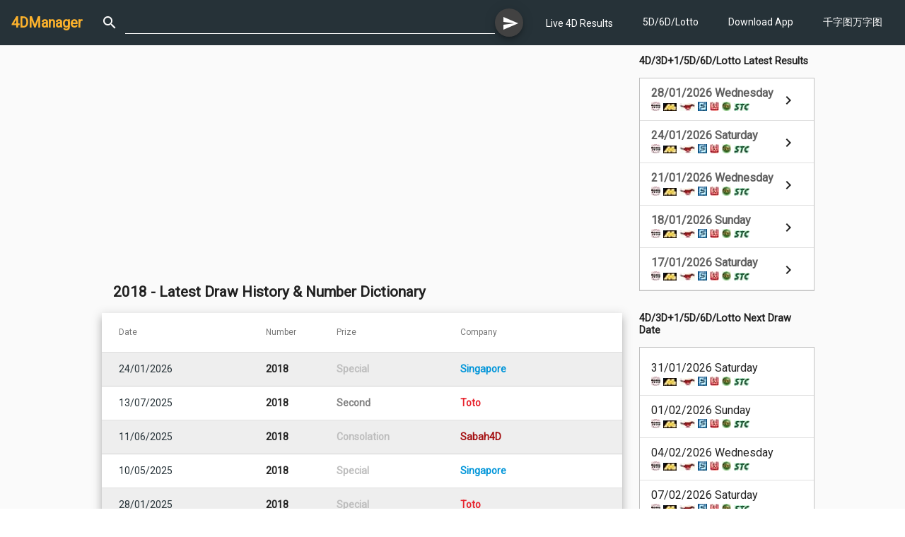

--- FILE ---
content_type: text/html; charset=utf-8
request_url: https://4dmanager.net/no/2018
body_size: 16743
content:
<!DOCTYPE html><html lang="en"><head>
  <!-- <script type="application/javascript" src="//anymind360.com/js/11117/ats.js"></script> -->
  <!-- Google tag (gtag.js) -->
  <script async="" src="https://www.googletagmanager.com/gtag/js?id=G-9HTHD0KM82"></script>
  <script>
    window.dataLayer = window.dataLayer || [];
    function gtag() { dataLayer.push(arguments); }
    gtag('js', new Date());

    gtag('config', 'G-9HTHD0KM82');
  </script>
  <meta charset="utf-8">
  <title>2018 - Latest Draw History &amp; Number Dictionary</title>
  <base href="/">
  <meta name="viewport" content="width=device-width, initial-scale=1">
  <meta name="description" content="2018 大伯公千字图万字图 2018 反贪局 malaysian anti-corruption commission ,018 飞机失事 air crash ,018 刀禅 ">
  <meta name="keywords" content="prize, winning date, history,大伯公千字图,观音千字图,万字图,number dictionary,飞机场,airport,尸体,死尸,corpes,dead body,沉船,海难,ship sunk,shipwreck,乘坐飞机,搭飞机,travel by plane ,救火,灭火,firefighting,Extinguishing,飞机,airplane,aeroplane">
  <meta property="og:title" content="2018 - Latest Draw History &amp; Number Dictionary">
  <meta property="og:url" content="https://4dmanager.net/no/2018">
  <meta property="og:description" content="2018 大伯公千字图万字图 2018 反贪局 malaysian anti-corruption commission ,018 飞机失事 air crash ,018 刀禅 ">
  <meta property="og:image" content="https://4dmanager.net/assets/icons/icon-96x96.png">
  <meta property="og:type" content="website">
  <meta property="og:site_name" content="4DManager">
  <meta property="fb:app_id" content="398280430256422">
  <link rel="icon" type="image/png" href="./favicon.png" sizes="32x32">
  <link rel="manifest" href="manifest.json">
  <meta name="theme-color" content="#263238">
  <script async="" src="https://pagead2.googlesyndication.com/pagead/js/adsbygoogle.js?client=ca-pub-4980575944320548" crossorigin="anonymous"></script>

  <!-- <script src="https://anymind360.com/js<11117>/ats.js"></script> -->
<link rel="stylesheet" href="styles.a7a3e5f2f82440adf4c8.css"><style ng-transition="fdmanagerApp">mat-sidenav[_ngcontent-sc134]{width:250px}mat-sidenav-content[_ngcontent-sc134]{width:100%}#navibar[_ngcontent-sc134]{padding:16px}.wrap[_ngcontent-sc134]{flex:1;flex-direction:column}.container[_ngcontent-sc134]{flex:1}.inner-content[_ngcontent-sc134]{flex-direction:column;flex:1}.main-content[_ngcontent-sc134]{flex:1;padding-bottom:16px}</style><style ng-transition="fdmanagerApp">.logo[_ngcontent-sc115]{margin-right:16px;font-weight:700}a[_ngcontent-sc115]{text-decoration:none}mat-icon[_ngcontent-sc115]{padding:0 10px}#head-navi[_ngcontent-sc115]{margin-left:16px}.navigation-item[_ngcontent-sc115]{list-style:none;padding:0;margin:0;font-size:.8em}.nav-caption[_ngcontent-sc115]{display:inline-block;padding-left:6px}.search-box[_ngcontent-sc115], .search-form[_ngcontent-sc115]{width:100%}</style><style ng-transition="fdmanagerApp">.mat-drawer-container{position:relative;z-index:1;box-sizing:border-box;-webkit-overflow-scrolling:touch;display:block;overflow:hidden}.mat-drawer-container[fullscreen]{top:0;left:0;right:0;bottom:0;position:absolute}.mat-drawer-container[fullscreen].mat-drawer-container-has-open{overflow:hidden}.mat-drawer-container.mat-drawer-container-explicit-backdrop .mat-drawer-side{z-index:3}.mat-drawer-container.ng-animate-disabled .mat-drawer-backdrop,.mat-drawer-container.ng-animate-disabled .mat-drawer-content,.ng-animate-disabled .mat-drawer-container .mat-drawer-backdrop,.ng-animate-disabled .mat-drawer-container .mat-drawer-content{transition:none}.mat-drawer-backdrop{top:0;left:0;right:0;bottom:0;position:absolute;display:block;z-index:3;visibility:hidden}.mat-drawer-backdrop.mat-drawer-shown{visibility:visible}.mat-drawer-transition .mat-drawer-backdrop{transition-duration:400ms;transition-timing-function:cubic-bezier(0.25, 0.8, 0.25, 1);transition-property:background-color,visibility}.cdk-high-contrast-active .mat-drawer-backdrop{opacity:.5}.mat-drawer-content{position:relative;z-index:1;display:block;height:100%;overflow:auto}.mat-drawer-transition .mat-drawer-content{transition-duration:400ms;transition-timing-function:cubic-bezier(0.25, 0.8, 0.25, 1);transition-property:transform,margin-left,margin-right}.mat-drawer{position:relative;z-index:4;display:block;position:absolute;top:0;bottom:0;z-index:3;outline:0;box-sizing:border-box;overflow-y:auto;transform:translate3d(-100%, 0, 0)}.cdk-high-contrast-active .mat-drawer,.cdk-high-contrast-active [dir=rtl] .mat-drawer.mat-drawer-end{border-right:solid 1px currentColor}.cdk-high-contrast-active [dir=rtl] .mat-drawer,.cdk-high-contrast-active .mat-drawer.mat-drawer-end{border-left:solid 1px currentColor;border-right:none}.mat-drawer.mat-drawer-side{z-index:2}.mat-drawer.mat-drawer-end{right:0;transform:translate3d(100%, 0, 0)}[dir=rtl] .mat-drawer{transform:translate3d(100%, 0, 0)}[dir=rtl] .mat-drawer.mat-drawer-end{left:0;right:auto;transform:translate3d(-100%, 0, 0)}.mat-drawer-inner-container{width:100%;height:100%;overflow:auto;-webkit-overflow-scrolling:touch}.mat-sidenav-fixed{position:fixed}
</style><style ng-transition="fdmanagerApp">a[_ngcontent-sc131]{text-decoration:none;color:#fff}a[_ngcontent-sc131]:active, a[_ngcontent-sc131]:hover{color:#d3d3d3}.logo[_ngcontent-sc131]{font-weight:700}.small-icon[_ngcontent-sc131]{padding-right:4px;padding-top:3px}.box[_ngcontent-sc131]   a[_ngcontent-sc131], .box[_ngcontent-sc131]   mat-list-item[_ngcontent-sc131]{height:60px}.ad-space[_ngcontent-sc131]   img[_ngcontent-sc131]{width:250px}.mini-title[_ngcontent-sc131]{font-size:.7em}</style><style ng-transition="fdmanagerApp">.disclaimer[_ngcontent-sc132]{padding:5px 16px;font-size:.7em}footer[_ngcontent-sc132]{padding:8px 16px;background-color:#263238;color:#fff;font-size:.8em;line-height:1.5em}footer[_ngcontent-sc132]   .row[_ngcontent-sc132]{padding-top:5px;padding-bottom:5px}a[_ngcontent-sc132]{text-decoration:none;color:#fff}a[_ngcontent-sc132]:active, a[_ngcontent-sc132]:hover{color:#d3d3d3}.navigation-item[_ngcontent-sc132]{list-style:none;padding:0;margin:0}.nav-caption[_ngcontent-sc132]{display:inline-block;padding-left:6px}</style><style ng-transition="fdmanagerApp">.cdk-high-contrast-active .mat-toolbar{outline:solid 1px}.mat-toolbar-row,.mat-toolbar-single-row{display:flex;box-sizing:border-box;padding:0 16px;width:100%;flex-direction:row;align-items:center;white-space:nowrap}.mat-toolbar-multiple-rows{display:flex;box-sizing:border-box;flex-direction:column;width:100%}.mat-toolbar-multiple-rows{min-height:64px}.mat-toolbar-row,.mat-toolbar-single-row{height:64px}@media(max-width: 599px){.mat-toolbar-multiple-rows{min-height:56px}.mat-toolbar-row,.mat-toolbar-single-row{height:56px}}
</style><style ng-transition="fdmanagerApp">.mat-button .mat-button-focus-overlay,.mat-icon-button .mat-button-focus-overlay{opacity:0}.mat-button:hover .mat-button-focus-overlay,.mat-stroked-button:hover .mat-button-focus-overlay{opacity:.04}@media(hover: none){.mat-button:hover .mat-button-focus-overlay,.mat-stroked-button:hover .mat-button-focus-overlay{opacity:0}}.mat-button,.mat-icon-button,.mat-stroked-button,.mat-flat-button{box-sizing:border-box;position:relative;-webkit-user-select:none;-moz-user-select:none;-ms-user-select:none;user-select:none;cursor:pointer;outline:none;border:none;-webkit-tap-highlight-color:transparent;display:inline-block;white-space:nowrap;text-decoration:none;vertical-align:baseline;text-align:center;margin:0;min-width:64px;line-height:36px;padding:0 16px;border-radius:4px;overflow:visible}.mat-button::-moz-focus-inner,.mat-icon-button::-moz-focus-inner,.mat-stroked-button::-moz-focus-inner,.mat-flat-button::-moz-focus-inner{border:0}.mat-button[disabled],.mat-icon-button[disabled],.mat-stroked-button[disabled],.mat-flat-button[disabled]{cursor:default}.mat-button.cdk-keyboard-focused .mat-button-focus-overlay,.mat-button.cdk-program-focused .mat-button-focus-overlay,.mat-icon-button.cdk-keyboard-focused .mat-button-focus-overlay,.mat-icon-button.cdk-program-focused .mat-button-focus-overlay,.mat-stroked-button.cdk-keyboard-focused .mat-button-focus-overlay,.mat-stroked-button.cdk-program-focused .mat-button-focus-overlay,.mat-flat-button.cdk-keyboard-focused .mat-button-focus-overlay,.mat-flat-button.cdk-program-focused .mat-button-focus-overlay{opacity:.12}.mat-button::-moz-focus-inner,.mat-icon-button::-moz-focus-inner,.mat-stroked-button::-moz-focus-inner,.mat-flat-button::-moz-focus-inner{border:0}.mat-raised-button{box-sizing:border-box;position:relative;-webkit-user-select:none;-moz-user-select:none;-ms-user-select:none;user-select:none;cursor:pointer;outline:none;border:none;-webkit-tap-highlight-color:transparent;display:inline-block;white-space:nowrap;text-decoration:none;vertical-align:baseline;text-align:center;margin:0;min-width:64px;line-height:36px;padding:0 16px;border-radius:4px;overflow:visible;transform:translate3d(0, 0, 0);transition:background 400ms cubic-bezier(0.25, 0.8, 0.25, 1),box-shadow 280ms cubic-bezier(0.4, 0, 0.2, 1)}.mat-raised-button::-moz-focus-inner{border:0}.mat-raised-button[disabled]{cursor:default}.mat-raised-button.cdk-keyboard-focused .mat-button-focus-overlay,.mat-raised-button.cdk-program-focused .mat-button-focus-overlay{opacity:.12}.mat-raised-button::-moz-focus-inner{border:0}._mat-animation-noopable.mat-raised-button{transition:none;animation:none}.mat-stroked-button{border:1px solid currentColor;padding:0 15px;line-height:34px}.mat-stroked-button .mat-button-ripple.mat-ripple,.mat-stroked-button .mat-button-focus-overlay{top:-1px;left:-1px;right:-1px;bottom:-1px}.mat-fab{box-sizing:border-box;position:relative;-webkit-user-select:none;-moz-user-select:none;-ms-user-select:none;user-select:none;cursor:pointer;outline:none;border:none;-webkit-tap-highlight-color:transparent;display:inline-block;white-space:nowrap;text-decoration:none;vertical-align:baseline;text-align:center;margin:0;min-width:64px;line-height:36px;padding:0 16px;border-radius:4px;overflow:visible;transform:translate3d(0, 0, 0);transition:background 400ms cubic-bezier(0.25, 0.8, 0.25, 1),box-shadow 280ms cubic-bezier(0.4, 0, 0.2, 1);min-width:0;border-radius:50%;width:56px;height:56px;padding:0;flex-shrink:0}.mat-fab::-moz-focus-inner{border:0}.mat-fab[disabled]{cursor:default}.mat-fab.cdk-keyboard-focused .mat-button-focus-overlay,.mat-fab.cdk-program-focused .mat-button-focus-overlay{opacity:.12}.mat-fab::-moz-focus-inner{border:0}._mat-animation-noopable.mat-fab{transition:none;animation:none}.mat-fab .mat-button-wrapper{padding:16px 0;display:inline-block;line-height:24px}.mat-mini-fab{box-sizing:border-box;position:relative;-webkit-user-select:none;-moz-user-select:none;-ms-user-select:none;user-select:none;cursor:pointer;outline:none;border:none;-webkit-tap-highlight-color:transparent;display:inline-block;white-space:nowrap;text-decoration:none;vertical-align:baseline;text-align:center;margin:0;min-width:64px;line-height:36px;padding:0 16px;border-radius:4px;overflow:visible;transform:translate3d(0, 0, 0);transition:background 400ms cubic-bezier(0.25, 0.8, 0.25, 1),box-shadow 280ms cubic-bezier(0.4, 0, 0.2, 1);min-width:0;border-radius:50%;width:40px;height:40px;padding:0;flex-shrink:0}.mat-mini-fab::-moz-focus-inner{border:0}.mat-mini-fab[disabled]{cursor:default}.mat-mini-fab.cdk-keyboard-focused .mat-button-focus-overlay,.mat-mini-fab.cdk-program-focused .mat-button-focus-overlay{opacity:.12}.mat-mini-fab::-moz-focus-inner{border:0}._mat-animation-noopable.mat-mini-fab{transition:none;animation:none}.mat-mini-fab .mat-button-wrapper{padding:8px 0;display:inline-block;line-height:24px}.mat-icon-button{padding:0;min-width:0;width:40px;height:40px;flex-shrink:0;line-height:40px;border-radius:50%}.mat-icon-button i,.mat-icon-button .mat-icon{line-height:24px}.mat-button-ripple.mat-ripple,.mat-button-focus-overlay{top:0;left:0;right:0;bottom:0;position:absolute;pointer-events:none;border-radius:inherit}.mat-button-ripple.mat-ripple:not(:empty){transform:translateZ(0)}.mat-button-focus-overlay{opacity:0;transition:opacity 200ms cubic-bezier(0.35, 0, 0.25, 1),background-color 200ms cubic-bezier(0.35, 0, 0.25, 1)}._mat-animation-noopable .mat-button-focus-overlay{transition:none}.cdk-high-contrast-active .mat-button-focus-overlay{background-color:#fff}.cdk-high-contrast-black-on-white .mat-button-focus-overlay{background-color:#000}.mat-button-ripple-round{border-radius:50%;z-index:1}.mat-button .mat-button-wrapper>*,.mat-flat-button .mat-button-wrapper>*,.mat-stroked-button .mat-button-wrapper>*,.mat-raised-button .mat-button-wrapper>*,.mat-icon-button .mat-button-wrapper>*,.mat-fab .mat-button-wrapper>*,.mat-mini-fab .mat-button-wrapper>*{vertical-align:middle}.mat-form-field:not(.mat-form-field-appearance-legacy) .mat-form-field-prefix .mat-icon-button,.mat-form-field:not(.mat-form-field-appearance-legacy) .mat-form-field-suffix .mat-icon-button{display:block;font-size:inherit;width:2.5em;height:2.5em}.cdk-high-contrast-active .mat-button,.cdk-high-contrast-active .mat-flat-button,.cdk-high-contrast-active .mat-raised-button,.cdk-high-contrast-active .mat-icon-button,.cdk-high-contrast-active .mat-fab,.cdk-high-contrast-active .mat-mini-fab{outline:solid 1px}
</style><style ng-transition="fdmanagerApp">.mat-icon{background-repeat:no-repeat;display:inline-block;fill:currentColor;height:24px;width:24px}.mat-icon.mat-icon-inline{font-size:inherit;height:inherit;line-height:inherit;width:inherit}[dir=rtl] .mat-icon-rtl-mirror{transform:scale(-1, 1)}.mat-form-field:not(.mat-form-field-appearance-legacy) .mat-form-field-prefix .mat-icon,.mat-form-field:not(.mat-form-field-appearance-legacy) .mat-form-field-suffix .mat-icon{display:block}.mat-form-field:not(.mat-form-field-appearance-legacy) .mat-form-field-prefix .mat-icon-button .mat-icon,.mat-form-field:not(.mat-form-field-appearance-legacy) .mat-form-field-suffix .mat-icon-button .mat-icon{margin:auto}
</style><style ng-transition="fdmanagerApp">.mat-form-field{display:inline-block;position:relative;text-align:left}[dir=rtl] .mat-form-field{text-align:right}.mat-form-field-wrapper{position:relative}.mat-form-field-flex{display:inline-flex;align-items:baseline;box-sizing:border-box;width:100%}.mat-form-field-prefix,.mat-form-field-suffix{white-space:nowrap;flex:none;position:relative}.mat-form-field-infix{display:block;position:relative;flex:auto;min-width:0;width:180px}.cdk-high-contrast-active .mat-form-field-infix{border-image:linear-gradient(transparent, transparent)}.mat-form-field-label-wrapper{position:absolute;left:0;box-sizing:content-box;width:100%;height:100%;overflow:hidden;pointer-events:none}[dir=rtl] .mat-form-field-label-wrapper{left:auto;right:0}.mat-form-field-label{position:absolute;left:0;font:inherit;pointer-events:none;width:100%;white-space:nowrap;text-overflow:ellipsis;overflow:hidden;transform-origin:0 0;transition:transform 400ms cubic-bezier(0.25, 0.8, 0.25, 1),color 400ms cubic-bezier(0.25, 0.8, 0.25, 1),width 400ms cubic-bezier(0.25, 0.8, 0.25, 1);display:none}[dir=rtl] .mat-form-field-label{transform-origin:100% 0;left:auto;right:0}.mat-form-field-empty.mat-form-field-label,.mat-form-field-can-float.mat-form-field-should-float .mat-form-field-label{display:block}.mat-form-field-autofill-control:-webkit-autofill+.mat-form-field-label-wrapper .mat-form-field-label{display:none}.mat-form-field-can-float .mat-form-field-autofill-control:-webkit-autofill+.mat-form-field-label-wrapper .mat-form-field-label{display:block;transition:none}.mat-input-server:focus+.mat-form-field-label-wrapper .mat-form-field-label,.mat-input-server[placeholder]:not(:placeholder-shown)+.mat-form-field-label-wrapper .mat-form-field-label{display:none}.mat-form-field-can-float .mat-input-server:focus+.mat-form-field-label-wrapper .mat-form-field-label,.mat-form-field-can-float .mat-input-server[placeholder]:not(:placeholder-shown)+.mat-form-field-label-wrapper .mat-form-field-label{display:block}.mat-form-field-label:not(.mat-form-field-empty){transition:none}.mat-form-field-underline{position:absolute;width:100%;pointer-events:none;transform:scale3d(1, 1.0001, 1)}.mat-form-field-ripple{position:absolute;left:0;width:100%;transform-origin:50%;transform:scaleX(0.5);opacity:0;transition:background-color 300ms cubic-bezier(0.55, 0, 0.55, 0.2)}.mat-form-field.mat-focused .mat-form-field-ripple,.mat-form-field.mat-form-field-invalid .mat-form-field-ripple{opacity:1;transform:scaleX(1);transition:transform 300ms cubic-bezier(0.25, 0.8, 0.25, 1),opacity 100ms cubic-bezier(0.25, 0.8, 0.25, 1),background-color 300ms cubic-bezier(0.25, 0.8, 0.25, 1)}.mat-form-field-subscript-wrapper{position:absolute;box-sizing:border-box;width:100%;overflow:hidden}.mat-form-field-subscript-wrapper .mat-icon,.mat-form-field-label-wrapper .mat-icon{width:1em;height:1em;font-size:inherit;vertical-align:baseline}.mat-form-field-hint-wrapper{display:flex}.mat-form-field-hint-spacer{flex:1 0 1em}.mat-error{display:block}.mat-form-field-control-wrapper{position:relative}.mat-form-field._mat-animation-noopable .mat-form-field-label,.mat-form-field._mat-animation-noopable .mat-form-field-ripple{transition:none}
</style><style ng-transition="fdmanagerApp">.mat-form-field-appearance-fill .mat-form-field-flex{border-radius:4px 4px 0 0;padding:.75em .75em 0 .75em}.cdk-high-contrast-active .mat-form-field-appearance-fill .mat-form-field-flex{outline:solid 1px}.mat-form-field-appearance-fill .mat-form-field-underline::before{content:"";display:block;position:absolute;bottom:0;height:1px;width:100%}.mat-form-field-appearance-fill .mat-form-field-ripple{bottom:0;height:2px}.cdk-high-contrast-active .mat-form-field-appearance-fill .mat-form-field-ripple{height:0;border-top:solid 2px}.mat-form-field-appearance-fill:not(.mat-form-field-disabled) .mat-form-field-flex:hover~.mat-form-field-underline .mat-form-field-ripple{opacity:1;transform:none;transition:opacity 600ms cubic-bezier(0.25, 0.8, 0.25, 1)}.mat-form-field-appearance-fill._mat-animation-noopable:not(.mat-form-field-disabled) .mat-form-field-flex:hover~.mat-form-field-underline .mat-form-field-ripple{transition:none}.mat-form-field-appearance-fill .mat-form-field-subscript-wrapper{padding:0 1em}
</style><style ng-transition="fdmanagerApp">.mat-input-element{font:inherit;background:transparent;color:currentColor;border:none;outline:none;padding:0;margin:0;width:100%;max-width:100%;vertical-align:bottom;text-align:inherit}.mat-input-element:-moz-ui-invalid{box-shadow:none}.mat-input-element::-ms-clear,.mat-input-element::-ms-reveal{display:none}.mat-input-element,.mat-input-element::-webkit-search-cancel-button,.mat-input-element::-webkit-search-decoration,.mat-input-element::-webkit-search-results-button,.mat-input-element::-webkit-search-results-decoration{-webkit-appearance:none}.mat-input-element::-webkit-contacts-auto-fill-button,.mat-input-element::-webkit-caps-lock-indicator,.mat-input-element::-webkit-credentials-auto-fill-button{visibility:hidden}.mat-input-element[type=date],.mat-input-element[type=datetime],.mat-input-element[type=datetime-local],.mat-input-element[type=month],.mat-input-element[type=week],.mat-input-element[type=time]{line-height:1}.mat-input-element[type=date]::after,.mat-input-element[type=datetime]::after,.mat-input-element[type=datetime-local]::after,.mat-input-element[type=month]::after,.mat-input-element[type=week]::after,.mat-input-element[type=time]::after{content:" ";white-space:pre;width:1px}.mat-input-element::-webkit-inner-spin-button,.mat-input-element::-webkit-calendar-picker-indicator,.mat-input-element::-webkit-clear-button{font-size:.75em}.mat-input-element::placeholder{-webkit-user-select:none;-moz-user-select:none;-ms-user-select:none;user-select:none;transition:color 400ms 133.3333333333ms cubic-bezier(0.25, 0.8, 0.25, 1)}.mat-input-element::placeholder:-ms-input-placeholder{-ms-user-select:text}.mat-input-element::-moz-placeholder{-webkit-user-select:none;-moz-user-select:none;-ms-user-select:none;user-select:none;transition:color 400ms 133.3333333333ms cubic-bezier(0.25, 0.8, 0.25, 1)}.mat-input-element::-moz-placeholder:-ms-input-placeholder{-ms-user-select:text}.mat-input-element::-webkit-input-placeholder{-webkit-user-select:none;-moz-user-select:none;-ms-user-select:none;user-select:none;transition:color 400ms 133.3333333333ms cubic-bezier(0.25, 0.8, 0.25, 1)}.mat-input-element::-webkit-input-placeholder:-ms-input-placeholder{-ms-user-select:text}.mat-input-element:-ms-input-placeholder{-webkit-user-select:none;-moz-user-select:none;-ms-user-select:none;user-select:none;transition:color 400ms 133.3333333333ms cubic-bezier(0.25, 0.8, 0.25, 1)}.mat-input-element:-ms-input-placeholder:-ms-input-placeholder{-ms-user-select:text}.mat-form-field-hide-placeholder .mat-input-element::placeholder{color:transparent !important;-webkit-text-fill-color:transparent;transition:none}.mat-form-field-hide-placeholder .mat-input-element::-moz-placeholder{color:transparent !important;-webkit-text-fill-color:transparent;transition:none}.mat-form-field-hide-placeholder .mat-input-element::-webkit-input-placeholder{color:transparent !important;-webkit-text-fill-color:transparent;transition:none}.mat-form-field-hide-placeholder .mat-input-element:-ms-input-placeholder{color:transparent !important;-webkit-text-fill-color:transparent;transition:none}textarea.mat-input-element{resize:vertical;overflow:auto}textarea.mat-input-element.cdk-textarea-autosize{resize:none}textarea.mat-input-element{padding:2px 0;margin:-2px 0}select.mat-input-element{-moz-appearance:none;-webkit-appearance:none;position:relative;background-color:transparent;display:inline-flex;box-sizing:border-box;padding-top:1em;top:-1em;margin-bottom:-1em}select.mat-input-element::-ms-expand{display:none}select.mat-input-element::-moz-focus-inner{border:0}select.mat-input-element:not(:disabled){cursor:pointer}select.mat-input-element::-ms-value{color:inherit;background:none}.mat-focused .cdk-high-contrast-active select.mat-input-element::-ms-value{color:inherit}.mat-form-field-type-mat-native-select .mat-form-field-infix::after{content:"";width:0;height:0;border-left:5px solid transparent;border-right:5px solid transparent;border-top:5px solid;position:absolute;top:50%;right:0;margin-top:-2.5px;pointer-events:none}[dir=rtl] .mat-form-field-type-mat-native-select .mat-form-field-infix::after{right:auto;left:0}.mat-form-field-type-mat-native-select .mat-input-element{padding-right:15px}[dir=rtl] .mat-form-field-type-mat-native-select .mat-input-element{padding-right:0;padding-left:15px}.mat-form-field-type-mat-native-select .mat-form-field-label-wrapper{max-width:calc(100% - 10px)}.mat-form-field-type-mat-native-select.mat-form-field-appearance-outline .mat-form-field-infix::after{margin-top:-5px}.mat-form-field-type-mat-native-select.mat-form-field-appearance-fill .mat-form-field-infix::after{margin-top:-10px}
</style><style ng-transition="fdmanagerApp">.mat-form-field-appearance-legacy .mat-form-field-label{transform:perspective(100px);-ms-transform:none}.mat-form-field-appearance-legacy .mat-form-field-prefix .mat-icon,.mat-form-field-appearance-legacy .mat-form-field-suffix .mat-icon{width:1em}.mat-form-field-appearance-legacy .mat-form-field-prefix .mat-icon-button,.mat-form-field-appearance-legacy .mat-form-field-suffix .mat-icon-button{font:inherit;vertical-align:baseline}.mat-form-field-appearance-legacy .mat-form-field-prefix .mat-icon-button .mat-icon,.mat-form-field-appearance-legacy .mat-form-field-suffix .mat-icon-button .mat-icon{font-size:inherit}.mat-form-field-appearance-legacy .mat-form-field-underline{height:1px}.cdk-high-contrast-active .mat-form-field-appearance-legacy .mat-form-field-underline{height:0;border-top:solid 1px}.mat-form-field-appearance-legacy .mat-form-field-ripple{top:0;height:2px;overflow:hidden}.cdk-high-contrast-active .mat-form-field-appearance-legacy .mat-form-field-ripple{height:0;border-top:solid 2px}.mat-form-field-appearance-legacy.mat-form-field-disabled .mat-form-field-underline{background-position:0;background-color:transparent}.cdk-high-contrast-active .mat-form-field-appearance-legacy.mat-form-field-disabled .mat-form-field-underline{border-top-style:dotted;border-top-width:2px}.mat-form-field-appearance-legacy.mat-form-field-invalid:not(.mat-focused) .mat-form-field-ripple{height:1px}
</style><style ng-transition="fdmanagerApp">.mat-form-field-appearance-outline .mat-form-field-wrapper{margin:.25em 0}.mat-form-field-appearance-outline .mat-form-field-flex{padding:0 .75em 0 .75em;margin-top:-0.25em;position:relative}.mat-form-field-appearance-outline .mat-form-field-prefix,.mat-form-field-appearance-outline .mat-form-field-suffix{top:.25em}.mat-form-field-appearance-outline .mat-form-field-outline{display:flex;position:absolute;top:.25em;left:0;right:0;bottom:0;pointer-events:none}.mat-form-field-appearance-outline .mat-form-field-outline-start,.mat-form-field-appearance-outline .mat-form-field-outline-end{border:1px solid currentColor;min-width:5px}.mat-form-field-appearance-outline .mat-form-field-outline-start{border-radius:5px 0 0 5px;border-right-style:none}[dir=rtl] .mat-form-field-appearance-outline .mat-form-field-outline-start{border-right-style:solid;border-left-style:none;border-radius:0 5px 5px 0}.mat-form-field-appearance-outline .mat-form-field-outline-end{border-radius:0 5px 5px 0;border-left-style:none;flex-grow:1}[dir=rtl] .mat-form-field-appearance-outline .mat-form-field-outline-end{border-left-style:solid;border-right-style:none;border-radius:5px 0 0 5px}.mat-form-field-appearance-outline .mat-form-field-outline-gap{border-radius:.000001px;border:1px solid currentColor;border-left-style:none;border-right-style:none}.mat-form-field-appearance-outline.mat-form-field-can-float.mat-form-field-should-float .mat-form-field-outline-gap{border-top-color:transparent}.mat-form-field-appearance-outline .mat-form-field-outline-thick{opacity:0}.mat-form-field-appearance-outline .mat-form-field-outline-thick .mat-form-field-outline-start,.mat-form-field-appearance-outline .mat-form-field-outline-thick .mat-form-field-outline-end,.mat-form-field-appearance-outline .mat-form-field-outline-thick .mat-form-field-outline-gap{border-width:2px}.mat-form-field-appearance-outline.mat-focused .mat-form-field-outline,.mat-form-field-appearance-outline.mat-form-field-invalid .mat-form-field-outline{opacity:0;transition:opacity 100ms cubic-bezier(0.25, 0.8, 0.25, 1)}.mat-form-field-appearance-outline.mat-focused .mat-form-field-outline-thick,.mat-form-field-appearance-outline.mat-form-field-invalid .mat-form-field-outline-thick{opacity:1}.mat-form-field-appearance-outline:not(.mat-form-field-disabled) .mat-form-field-flex:hover .mat-form-field-outline{opacity:0;transition:opacity 600ms cubic-bezier(0.25, 0.8, 0.25, 1)}.mat-form-field-appearance-outline:not(.mat-form-field-disabled) .mat-form-field-flex:hover .mat-form-field-outline-thick{opacity:1}.mat-form-field-appearance-outline .mat-form-field-subscript-wrapper{padding:0 1em}.mat-form-field-appearance-outline._mat-animation-noopable:not(.mat-form-field-disabled) .mat-form-field-flex:hover~.mat-form-field-outline,.mat-form-field-appearance-outline._mat-animation-noopable .mat-form-field-outline,.mat-form-field-appearance-outline._mat-animation-noopable .mat-form-field-outline-start,.mat-form-field-appearance-outline._mat-animation-noopable .mat-form-field-outline-end,.mat-form-field-appearance-outline._mat-animation-noopable .mat-form-field-outline-gap{transition:none}
</style><style ng-transition="fdmanagerApp">.mat-form-field-appearance-standard .mat-form-field-flex{padding-top:.75em}.mat-form-field-appearance-standard .mat-form-field-underline{height:1px}.cdk-high-contrast-active .mat-form-field-appearance-standard .mat-form-field-underline{height:0;border-top:solid 1px}.mat-form-field-appearance-standard .mat-form-field-ripple{bottom:0;height:2px}.cdk-high-contrast-active .mat-form-field-appearance-standard .mat-form-field-ripple{height:0;border-top:2px}.mat-form-field-appearance-standard.mat-form-field-disabled .mat-form-field-underline{background-position:0;background-color:transparent}.cdk-high-contrast-active .mat-form-field-appearance-standard.mat-form-field-disabled .mat-form-field-underline{border-top-style:dotted;border-top-width:2px}.mat-form-field-appearance-standard:not(.mat-form-field-disabled) .mat-form-field-flex:hover~.mat-form-field-underline .mat-form-field-ripple{opacity:1;transform:none;transition:opacity 600ms cubic-bezier(0.25, 0.8, 0.25, 1)}.mat-form-field-appearance-standard._mat-animation-noopable:not(.mat-form-field-disabled) .mat-form-field-flex:hover~.mat-form-field-underline .mat-form-field-ripple{transition:none}
</style><style ng-transition="fdmanagerApp">.mat-menu-panel{min-width:112px;max-width:280px;overflow:auto;-webkit-overflow-scrolling:touch;max-height:calc(100vh - 48px);border-radius:4px;outline:0;min-height:64px}.mat-menu-panel.ng-animating{pointer-events:none}.cdk-high-contrast-active .mat-menu-panel{outline:solid 1px}.mat-menu-content:not(:empty){padding-top:8px;padding-bottom:8px}.mat-menu-item{-webkit-user-select:none;-moz-user-select:none;-ms-user-select:none;user-select:none;cursor:pointer;outline:none;border:none;-webkit-tap-highlight-color:transparent;white-space:nowrap;overflow:hidden;text-overflow:ellipsis;display:block;line-height:48px;height:48px;padding:0 16px;text-align:left;text-decoration:none;max-width:100%;position:relative}.mat-menu-item::-moz-focus-inner{border:0}.mat-menu-item[disabled]{cursor:default}[dir=rtl] .mat-menu-item{text-align:right}.mat-menu-item .mat-icon{margin-right:16px;vertical-align:middle}.mat-menu-item .mat-icon svg{vertical-align:top}[dir=rtl] .mat-menu-item .mat-icon{margin-left:16px;margin-right:0}.mat-menu-item[disabled]{pointer-events:none}.cdk-high-contrast-active .mat-menu-item.cdk-program-focused,.cdk-high-contrast-active .mat-menu-item.cdk-keyboard-focused,.cdk-high-contrast-active .mat-menu-item-highlighted{outline:dotted 1px}.mat-menu-item-submenu-trigger{padding-right:32px}.mat-menu-item-submenu-trigger::after{width:0;height:0;border-style:solid;border-width:5px 0 5px 5px;border-color:transparent transparent transparent currentColor;content:"";display:inline-block;position:absolute;top:50%;right:16px;transform:translateY(-50%)}[dir=rtl] .mat-menu-item-submenu-trigger{padding-right:16px;padding-left:32px}[dir=rtl] .mat-menu-item-submenu-trigger::after{right:auto;left:16px;transform:rotateY(180deg) translateY(-50%)}button.mat-menu-item{width:100%}.mat-menu-item .mat-menu-ripple{top:0;left:0;right:0;bottom:0;position:absolute;pointer-events:none}
</style><style ng-transition="fdmanagerApp">.mat-subheader{display:flex;box-sizing:border-box;padding:16px;align-items:center}.mat-list-base .mat-subheader{margin:0}.mat-list-base{padding-top:8px;display:block;-webkit-tap-highlight-color:transparent}.mat-list-base .mat-subheader{height:48px;line-height:16px}.mat-list-base .mat-subheader:first-child{margin-top:-8px}.mat-list-base .mat-list-item,.mat-list-base .mat-list-option{display:block;height:48px;-webkit-tap-highlight-color:transparent;width:100%;padding:0;position:relative}.mat-list-base .mat-list-item .mat-list-item-content,.mat-list-base .mat-list-option .mat-list-item-content{display:flex;flex-direction:row;align-items:center;box-sizing:border-box;padding:0 16px;position:relative;height:inherit}.mat-list-base .mat-list-item .mat-list-item-content-reverse,.mat-list-base .mat-list-option .mat-list-item-content-reverse{display:flex;align-items:center;padding:0 16px;flex-direction:row-reverse;justify-content:space-around}.mat-list-base .mat-list-item .mat-list-item-ripple,.mat-list-base .mat-list-option .mat-list-item-ripple{top:0;left:0;right:0;bottom:0;position:absolute;pointer-events:none}.mat-list-base .mat-list-item.mat-list-item-with-avatar,.mat-list-base .mat-list-option.mat-list-item-with-avatar{height:56px}.mat-list-base .mat-list-item.mat-2-line,.mat-list-base .mat-list-option.mat-2-line{height:72px}.mat-list-base .mat-list-item.mat-3-line,.mat-list-base .mat-list-option.mat-3-line{height:88px}.mat-list-base .mat-list-item.mat-multi-line,.mat-list-base .mat-list-option.mat-multi-line{height:auto}.mat-list-base .mat-list-item.mat-multi-line .mat-list-item-content,.mat-list-base .mat-list-option.mat-multi-line .mat-list-item-content{padding-top:16px;padding-bottom:16px}.mat-list-base .mat-list-item .mat-list-text,.mat-list-base .mat-list-option .mat-list-text{display:flex;flex-direction:column;width:100%;box-sizing:border-box;overflow:hidden;padding:0}.mat-list-base .mat-list-item .mat-list-text>*,.mat-list-base .mat-list-option .mat-list-text>*{margin:0;padding:0;font-weight:normal;font-size:inherit}.mat-list-base .mat-list-item .mat-list-text:empty,.mat-list-base .mat-list-option .mat-list-text:empty{display:none}.mat-list-base .mat-list-item.mat-list-item-with-avatar .mat-list-item-content .mat-list-text,.mat-list-base .mat-list-item.mat-list-option .mat-list-item-content .mat-list-text,.mat-list-base .mat-list-option.mat-list-item-with-avatar .mat-list-item-content .mat-list-text,.mat-list-base .mat-list-option.mat-list-option .mat-list-item-content .mat-list-text{padding-right:0;padding-left:16px}[dir=rtl] .mat-list-base .mat-list-item.mat-list-item-with-avatar .mat-list-item-content .mat-list-text,[dir=rtl] .mat-list-base .mat-list-item.mat-list-option .mat-list-item-content .mat-list-text,[dir=rtl] .mat-list-base .mat-list-option.mat-list-item-with-avatar .mat-list-item-content .mat-list-text,[dir=rtl] .mat-list-base .mat-list-option.mat-list-option .mat-list-item-content .mat-list-text{padding-right:16px;padding-left:0}.mat-list-base .mat-list-item.mat-list-item-with-avatar .mat-list-item-content-reverse .mat-list-text,.mat-list-base .mat-list-item.mat-list-option .mat-list-item-content-reverse .mat-list-text,.mat-list-base .mat-list-option.mat-list-item-with-avatar .mat-list-item-content-reverse .mat-list-text,.mat-list-base .mat-list-option.mat-list-option .mat-list-item-content-reverse .mat-list-text{padding-left:0;padding-right:16px}[dir=rtl] .mat-list-base .mat-list-item.mat-list-item-with-avatar .mat-list-item-content-reverse .mat-list-text,[dir=rtl] .mat-list-base .mat-list-item.mat-list-option .mat-list-item-content-reverse .mat-list-text,[dir=rtl] .mat-list-base .mat-list-option.mat-list-item-with-avatar .mat-list-item-content-reverse .mat-list-text,[dir=rtl] .mat-list-base .mat-list-option.mat-list-option .mat-list-item-content-reverse .mat-list-text{padding-right:0;padding-left:16px}.mat-list-base .mat-list-item.mat-list-item-with-avatar.mat-list-option .mat-list-item-content-reverse .mat-list-text,.mat-list-base .mat-list-item.mat-list-item-with-avatar.mat-list-option .mat-list-item-content .mat-list-text,.mat-list-base .mat-list-option.mat-list-item-with-avatar.mat-list-option .mat-list-item-content-reverse .mat-list-text,.mat-list-base .mat-list-option.mat-list-item-with-avatar.mat-list-option .mat-list-item-content .mat-list-text{padding-right:16px;padding-left:16px}.mat-list-base .mat-list-item .mat-list-avatar,.mat-list-base .mat-list-option .mat-list-avatar{flex-shrink:0;width:40px;height:40px;border-radius:50%;object-fit:cover}.mat-list-base .mat-list-item .mat-list-avatar~.mat-divider-inset,.mat-list-base .mat-list-option .mat-list-avatar~.mat-divider-inset{margin-left:72px;width:calc(100% - 72px)}[dir=rtl] .mat-list-base .mat-list-item .mat-list-avatar~.mat-divider-inset,[dir=rtl] .mat-list-base .mat-list-option .mat-list-avatar~.mat-divider-inset{margin-left:auto;margin-right:72px}.mat-list-base .mat-list-item .mat-list-icon,.mat-list-base .mat-list-option .mat-list-icon{flex-shrink:0;width:24px;height:24px;font-size:24px;box-sizing:content-box;border-radius:50%;padding:4px}.mat-list-base .mat-list-item .mat-list-icon~.mat-divider-inset,.mat-list-base .mat-list-option .mat-list-icon~.mat-divider-inset{margin-left:64px;width:calc(100% - 64px)}[dir=rtl] .mat-list-base .mat-list-item .mat-list-icon~.mat-divider-inset,[dir=rtl] .mat-list-base .mat-list-option .mat-list-icon~.mat-divider-inset{margin-left:auto;margin-right:64px}.mat-list-base .mat-list-item .mat-divider,.mat-list-base .mat-list-option .mat-divider{position:absolute;bottom:0;left:0;width:100%;margin:0}[dir=rtl] .mat-list-base .mat-list-item .mat-divider,[dir=rtl] .mat-list-base .mat-list-option .mat-divider{margin-left:auto;margin-right:0}.mat-list-base .mat-list-item .mat-divider.mat-divider-inset,.mat-list-base .mat-list-option .mat-divider.mat-divider-inset{position:absolute}.mat-list-base[dense]{padding-top:4px;display:block}.mat-list-base[dense] .mat-subheader{height:40px;line-height:8px}.mat-list-base[dense] .mat-subheader:first-child{margin-top:-4px}.mat-list-base[dense] .mat-list-item,.mat-list-base[dense] .mat-list-option{display:block;height:40px;-webkit-tap-highlight-color:transparent;width:100%;padding:0;position:relative}.mat-list-base[dense] .mat-list-item .mat-list-item-content,.mat-list-base[dense] .mat-list-option .mat-list-item-content{display:flex;flex-direction:row;align-items:center;box-sizing:border-box;padding:0 16px;position:relative;height:inherit}.mat-list-base[dense] .mat-list-item .mat-list-item-content-reverse,.mat-list-base[dense] .mat-list-option .mat-list-item-content-reverse{display:flex;align-items:center;padding:0 16px;flex-direction:row-reverse;justify-content:space-around}.mat-list-base[dense] .mat-list-item .mat-list-item-ripple,.mat-list-base[dense] .mat-list-option .mat-list-item-ripple{top:0;left:0;right:0;bottom:0;position:absolute;pointer-events:none}.mat-list-base[dense] .mat-list-item.mat-list-item-with-avatar,.mat-list-base[dense] .mat-list-option.mat-list-item-with-avatar{height:48px}.mat-list-base[dense] .mat-list-item.mat-2-line,.mat-list-base[dense] .mat-list-option.mat-2-line{height:60px}.mat-list-base[dense] .mat-list-item.mat-3-line,.mat-list-base[dense] .mat-list-option.mat-3-line{height:76px}.mat-list-base[dense] .mat-list-item.mat-multi-line,.mat-list-base[dense] .mat-list-option.mat-multi-line{height:auto}.mat-list-base[dense] .mat-list-item.mat-multi-line .mat-list-item-content,.mat-list-base[dense] .mat-list-option.mat-multi-line .mat-list-item-content{padding-top:16px;padding-bottom:16px}.mat-list-base[dense] .mat-list-item .mat-list-text,.mat-list-base[dense] .mat-list-option .mat-list-text{display:flex;flex-direction:column;width:100%;box-sizing:border-box;overflow:hidden;padding:0}.mat-list-base[dense] .mat-list-item .mat-list-text>*,.mat-list-base[dense] .mat-list-option .mat-list-text>*{margin:0;padding:0;font-weight:normal;font-size:inherit}.mat-list-base[dense] .mat-list-item .mat-list-text:empty,.mat-list-base[dense] .mat-list-option .mat-list-text:empty{display:none}.mat-list-base[dense] .mat-list-item.mat-list-item-with-avatar .mat-list-item-content .mat-list-text,.mat-list-base[dense] .mat-list-item.mat-list-option .mat-list-item-content .mat-list-text,.mat-list-base[dense] .mat-list-option.mat-list-item-with-avatar .mat-list-item-content .mat-list-text,.mat-list-base[dense] .mat-list-option.mat-list-option .mat-list-item-content .mat-list-text{padding-right:0;padding-left:16px}[dir=rtl] .mat-list-base[dense] .mat-list-item.mat-list-item-with-avatar .mat-list-item-content .mat-list-text,[dir=rtl] .mat-list-base[dense] .mat-list-item.mat-list-option .mat-list-item-content .mat-list-text,[dir=rtl] .mat-list-base[dense] .mat-list-option.mat-list-item-with-avatar .mat-list-item-content .mat-list-text,[dir=rtl] .mat-list-base[dense] .mat-list-option.mat-list-option .mat-list-item-content .mat-list-text{padding-right:16px;padding-left:0}.mat-list-base[dense] .mat-list-item.mat-list-item-with-avatar .mat-list-item-content-reverse .mat-list-text,.mat-list-base[dense] .mat-list-item.mat-list-option .mat-list-item-content-reverse .mat-list-text,.mat-list-base[dense] .mat-list-option.mat-list-item-with-avatar .mat-list-item-content-reverse .mat-list-text,.mat-list-base[dense] .mat-list-option.mat-list-option .mat-list-item-content-reverse .mat-list-text{padding-left:0;padding-right:16px}[dir=rtl] .mat-list-base[dense] .mat-list-item.mat-list-item-with-avatar .mat-list-item-content-reverse .mat-list-text,[dir=rtl] .mat-list-base[dense] .mat-list-item.mat-list-option .mat-list-item-content-reverse .mat-list-text,[dir=rtl] .mat-list-base[dense] .mat-list-option.mat-list-item-with-avatar .mat-list-item-content-reverse .mat-list-text,[dir=rtl] .mat-list-base[dense] .mat-list-option.mat-list-option .mat-list-item-content-reverse .mat-list-text{padding-right:0;padding-left:16px}.mat-list-base[dense] .mat-list-item.mat-list-item-with-avatar.mat-list-option .mat-list-item-content-reverse .mat-list-text,.mat-list-base[dense] .mat-list-item.mat-list-item-with-avatar.mat-list-option .mat-list-item-content .mat-list-text,.mat-list-base[dense] .mat-list-option.mat-list-item-with-avatar.mat-list-option .mat-list-item-content-reverse .mat-list-text,.mat-list-base[dense] .mat-list-option.mat-list-item-with-avatar.mat-list-option .mat-list-item-content .mat-list-text{padding-right:16px;padding-left:16px}.mat-list-base[dense] .mat-list-item .mat-list-avatar,.mat-list-base[dense] .mat-list-option .mat-list-avatar{flex-shrink:0;width:36px;height:36px;border-radius:50%;object-fit:cover}.mat-list-base[dense] .mat-list-item .mat-list-avatar~.mat-divider-inset,.mat-list-base[dense] .mat-list-option .mat-list-avatar~.mat-divider-inset{margin-left:68px;width:calc(100% - 68px)}[dir=rtl] .mat-list-base[dense] .mat-list-item .mat-list-avatar~.mat-divider-inset,[dir=rtl] .mat-list-base[dense] .mat-list-option .mat-list-avatar~.mat-divider-inset{margin-left:auto;margin-right:68px}.mat-list-base[dense] .mat-list-item .mat-list-icon,.mat-list-base[dense] .mat-list-option .mat-list-icon{flex-shrink:0;width:20px;height:20px;font-size:20px;box-sizing:content-box;border-radius:50%;padding:4px}.mat-list-base[dense] .mat-list-item .mat-list-icon~.mat-divider-inset,.mat-list-base[dense] .mat-list-option .mat-list-icon~.mat-divider-inset{margin-left:60px;width:calc(100% - 60px)}[dir=rtl] .mat-list-base[dense] .mat-list-item .mat-list-icon~.mat-divider-inset,[dir=rtl] .mat-list-base[dense] .mat-list-option .mat-list-icon~.mat-divider-inset{margin-left:auto;margin-right:60px}.mat-list-base[dense] .mat-list-item .mat-divider,.mat-list-base[dense] .mat-list-option .mat-divider{position:absolute;bottom:0;left:0;width:100%;margin:0}[dir=rtl] .mat-list-base[dense] .mat-list-item .mat-divider,[dir=rtl] .mat-list-base[dense] .mat-list-option .mat-divider{margin-left:auto;margin-right:0}.mat-list-base[dense] .mat-list-item .mat-divider.mat-divider-inset,.mat-list-base[dense] .mat-list-option .mat-divider.mat-divider-inset{position:absolute}.mat-nav-list a{text-decoration:none;color:inherit}.mat-nav-list .mat-list-item{cursor:pointer;outline:none}mat-action-list button{background:none;color:inherit;border:none;font:inherit;outline:inherit;-webkit-tap-highlight-color:transparent;text-align:left}[dir=rtl] mat-action-list button{text-align:right}mat-action-list button::-moz-focus-inner{border:0}mat-action-list .mat-list-item{cursor:pointer;outline:inherit}.mat-list-option:not(.mat-list-item-disabled){cursor:pointer;outline:none}.mat-list-item-disabled{pointer-events:none}.cdk-high-contrast-active .mat-list-item-disabled{opacity:.5}.cdk-high-contrast-active :host .mat-list-item-disabled{opacity:.5}.cdk-high-contrast-active .mat-selection-list:focus{outline-style:dotted}.cdk-high-contrast-active .mat-list-option:hover,.cdk-high-contrast-active .mat-list-option:focus,.cdk-high-contrast-active .mat-nav-list .mat-list-item:hover,.cdk-high-contrast-active .mat-nav-list .mat-list-item:focus,.cdk-high-contrast-active mat-action-list .mat-list-item:hover,.cdk-high-contrast-active mat-action-list .mat-list-item:focus{outline:dotted 1px}.cdk-high-contrast-active .mat-list-single-selected-option::after{content:"";position:absolute;top:50%;right:16px;transform:translateY(-50%);width:10px;height:0;border-bottom:solid 10px;border-radius:10px}.cdk-high-contrast-active [dir=rtl] .mat-list-single-selected-option::after{right:auto;left:16px}@media(hover: none){.mat-list-option:not(.mat-list-item-disabled):hover,.mat-nav-list .mat-list-item:not(.mat-list-item-disabled):hover,.mat-action-list .mat-list-item:not(.mat-list-item-disabled):hover{background:none}}
</style><style ng-transition="fdmanagerApp">.mat-divider{display:block;margin:0;border-top-width:1px;border-top-style:solid}.mat-divider.mat-divider-vertical{border-top:0;border-right-width:1px;border-right-style:solid}.mat-divider.mat-divider-inset{margin-left:80px}[dir=rtl] .mat-divider.mat-divider-inset{margin-left:auto;margin-right:80px}
</style><style ng-transition="fdmanagerApp">.box[_ngcontent-sc135]{border:1px solid #c1c1c1;background-color:#fff}.box[_ngcontent-sc135]   a[_ngcontent-sc135], .box[_ngcontent-sc135]   mat-list-item[_ngcontent-sc135]{height:60px}.box[_ngcontent-sc135]   a[_ngcontent-sc135]   h4[_ngcontent-sc135]{font-size:1.1;font-weight:700;color:#606060}mat-nav-list[_ngcontent-sc135]{padding:0}#wrap[_ngcontent-sc135]{padding-left:8px}.small-icon[_ngcontent-sc135]{padding-right:4px;padding-top:3px}.mini-title[_ngcontent-sc135]{font-size:.9em}</style><style ng-transition="fdmanagerApp"></style><style ng-transition="fdmanagerApp">table[_ngcontent-sc213]{width:100%}.mobile-adjust-left[_ngcontent-sc213]{padding-left:8px!important}.mobile-adjust-right[_ngcontent-sc213]{padding-right:8px!important}.txt-small[_ngcontent-sc213]{font-size:.8em}a[_ngcontent-sc213]{text-decoration:none}a[_ngcontent-sc213]:active, a[_ngcontent-sc213]:hover{color:#d3d3d3}.bold[_ngcontent-sc213]{font-weight:700}.gray[_ngcontent-sc213]{background-color:#eee}</style><style ng-transition="fdmanagerApp">.img[_ngcontent-sc214]{width:120px;height:120px}.qzt-box[_ngcontent-sc214]{text-align:center;background-color:#fff;min-height:200px}.qzt-desc[_ngcontent-sc214]   span[_ngcontent-sc214]{display:block;font-size:1.4em;padding-bottom:5px}.related-header[_ngcontent-sc214]{color:grey;border-bottom:1px solid grey}.related-box[_ngcontent-sc214]{padding:5px}.related-img[_ngcontent-sc214]{width:80px;height:80px}.related-no[_ngcontent-sc214]   a[_ngcontent-sc214]{text-decoration:none;font-size:1.1em;font-weight:700;color:#337ab7}</style><style ng-transition="fdmanagerApp">mat-table{display:block}mat-header-row{min-height:56px}mat-row,mat-footer-row{min-height:48px}mat-row,mat-header-row,mat-footer-row{display:flex;border-width:0;border-bottom-width:1px;border-style:solid;align-items:center;box-sizing:border-box}mat-row::after,mat-header-row::after,mat-footer-row::after{display:inline-block;min-height:inherit;content:""}mat-cell:first-of-type,mat-header-cell:first-of-type,mat-footer-cell:first-of-type{padding-left:24px}[dir=rtl] mat-cell:first-of-type,[dir=rtl] mat-header-cell:first-of-type,[dir=rtl] mat-footer-cell:first-of-type{padding-left:0;padding-right:24px}mat-cell:last-of-type,mat-header-cell:last-of-type,mat-footer-cell:last-of-type{padding-right:24px}[dir=rtl] mat-cell:last-of-type,[dir=rtl] mat-header-cell:last-of-type,[dir=rtl] mat-footer-cell:last-of-type{padding-right:0;padding-left:24px}mat-cell,mat-header-cell,mat-footer-cell{flex:1;display:flex;align-items:center;overflow:hidden;word-wrap:break-word;min-height:inherit}table.mat-table{border-spacing:0}tr.mat-header-row{height:56px}tr.mat-row,tr.mat-footer-row{height:48px}th.mat-header-cell{text-align:left}[dir=rtl] th.mat-header-cell{text-align:right}th.mat-header-cell,td.mat-cell,td.mat-footer-cell{padding:0;border-bottom-width:1px;border-bottom-style:solid}th.mat-header-cell:first-of-type,td.mat-cell:first-of-type,td.mat-footer-cell:first-of-type{padding-left:24px}[dir=rtl] th.mat-header-cell:first-of-type,[dir=rtl] td.mat-cell:first-of-type,[dir=rtl] td.mat-footer-cell:first-of-type{padding-left:0;padding-right:24px}th.mat-header-cell:last-of-type,td.mat-cell:last-of-type,td.mat-footer-cell:last-of-type{padding-right:24px}[dir=rtl] th.mat-header-cell:last-of-type,[dir=rtl] td.mat-cell:last-of-type,[dir=rtl] td.mat-footer-cell:last-of-type{padding-right:0;padding-left:24px}
</style><link rel="canonical" href="https://4dmanager.net/no/2018"><style ng-transition="fdmanagerApp">.mat-card{transition:box-shadow 280ms cubic-bezier(0.4, 0, 0.2, 1);display:block;position:relative;padding:16px;border-radius:4px}._mat-animation-noopable.mat-card{transition:none;animation:none}.mat-card .mat-divider-horizontal{position:absolute;left:0;width:100%}[dir=rtl] .mat-card .mat-divider-horizontal{left:auto;right:0}.mat-card .mat-divider-horizontal.mat-divider-inset{position:static;margin:0}[dir=rtl] .mat-card .mat-divider-horizontal.mat-divider-inset{margin-right:0}.cdk-high-contrast-active .mat-card{outline:solid 1px}.mat-card-actions,.mat-card-subtitle,.mat-card-content{display:block;margin-bottom:16px}.mat-card-title{display:block;margin-bottom:8px}.mat-card-actions{margin-left:-8px;margin-right:-8px;padding:8px 0}.mat-card-actions-align-end{display:flex;justify-content:flex-end}.mat-card-image{width:calc(100% + 32px);margin:0 -16px 16px -16px}.mat-card-footer{display:block;margin:0 -16px -16px -16px}.mat-card-actions .mat-button,.mat-card-actions .mat-raised-button,.mat-card-actions .mat-stroked-button{margin:0 8px}.mat-card-header{display:flex;flex-direction:row}.mat-card-header .mat-card-title{margin-bottom:12px}.mat-card-header-text{margin:0 16px}.mat-card-avatar{height:40px;width:40px;border-radius:50%;flex-shrink:0;object-fit:cover}.mat-card-title-group{display:flex;justify-content:space-between}.mat-card-sm-image{width:80px;height:80px}.mat-card-md-image{width:112px;height:112px}.mat-card-lg-image{width:152px;height:152px}.mat-card-xl-image{width:240px;height:240px;margin:-8px}.mat-card-title-group>.mat-card-xl-image{margin:-8px 0 8px}@media(max-width: 599px){.mat-card-title-group{margin:0}.mat-card-xl-image{margin-left:0;margin-right:0}}.mat-card>:first-child,.mat-card-content>:first-child{margin-top:0}.mat-card>:last-child:not(.mat-card-footer),.mat-card-content>:last-child:not(.mat-card-footer){margin-bottom:0}.mat-card-image:first-child{margin-top:-16px;border-top-left-radius:inherit;border-top-right-radius:inherit}.mat-card>.mat-card-actions:last-child{margin-bottom:-8px;padding-bottom:0}.mat-card-actions .mat-button:first-child,.mat-card-actions .mat-raised-button:first-child,.mat-card-actions .mat-stroked-button:first-child{margin-left:0;margin-right:0}.mat-card-title:not(:first-child),.mat-card-subtitle:not(:first-child){margin-top:-4px}.mat-card-header .mat-card-subtitle:not(:first-child){margin-top:-8px}.mat-card>.mat-card-xl-image:first-child{margin-top:-8px}.mat-card>.mat-card-xl-image:last-child{margin-bottom:-8px}
</style><style class="flex-layout-ssr">@media all {.flex-layout-0 {-webkit-flex-direction:row;box-sizing:border-box;display:flex;flex-direction:row;}.flex-layout-1 {-webkit-flex:1 1 0%;box-sizing:border-box;flex:1 1 0%;-webkit-flex-direction:row;display:flex;flex-direction:row;-webkit-align-content:stretch;-webkit-align-items:stretch;-webkit-justify-content:flex-end;align-content:stretch;align-items:stretch;justify-content:flex-end;}.flex-layout-2 {-webkit-flex-direction:row;box-sizing:border-box;display:flex;flex-direction:row;}.flex-layout-3 {margin-right:10px;}.flex-layout-4 {margin-right:10px;}.flex-layout-5 {margin-right:10px;}.flex-layout-6 {}.flex-layout-7 {display:initial;}.flex-layout-8 {display:initial;}.flex-layout-9 {-webkit-flex-direction:row;box-sizing:border-box;display:flex;flex-direction:row;}.flex-layout-10 {-webkit-flex:1 1 0%;box-sizing:border-box;flex:1 1 0%;}.flex-layout-11 {-webkit-flex:1 1 100%;box-sizing:border-box;flex:1 1 100%;max-width:60%;}.flex-layout-12 {-webkit-flex:1 1 100%;box-sizing:border-box;flex:1 1 100%;max-width:20%;display:initial;}.flex-layout-13 {-webkit-flex:1 1 0%;box-sizing:border-box;flex:1 1 0%;}.flex-layout-14 {-webkit-flex-direction:column;box-sizing:border-box;display:flex;flex-direction:column;}.flex-layout-15 {margin-bottom:24px;}.flex-layout-16 {margin-bottom:24px;}.flex-layout-17 {margin-bottom:24px;}.flex-layout-18 {}.flex-layout-19 {-webkit-flex-direction:row;box-sizing:border-box;display:flex;flex-direction:row;-webkit-align-content:center;-webkit-align-items:center;-webkit-justify-content:center;align-content:center;align-items:center;justify-content:center;}.flex-layout-20 {-webkit-flex-direction:row;box-sizing:border-box;display:flex;flex-direction:row;-webkit-align-content:center;-webkit-align-items:center;-webkit-justify-content:center;align-content:center;align-items:center;justify-content:center;}.flex-layout-21 {-webkit-flex-direction:column;box-sizing:border-box;display:flex;flex-direction:column;}.flex-layout-22 {-webkit-flex-direction:column;box-sizing:border-box;display:flex;flex-direction:column;}.flex-layout-23 {-webkit-flex-direction:row;box-sizing:border-box;display:flex;flex-direction:row;}.flex-layout-24 {-webkit-flex:1 1 100%;box-sizing:border-box;flex:1 1 100%;max-width:40%;}.flex-layout-25 {-webkit-flex:1 1 100%;box-sizing:border-box;flex:1 1 100%;max-width:60%;}.flex-layout-26 {-webkit-flex-direction:row;-webkit-flex-wrap:wrap;box-sizing:border-box;display:flex;flex-direction:row;flex-wrap:wrap;}.flex-layout-27 {-webkit-flex-direction:row;box-sizing:border-box;display:flex;flex-direction:row;}.flex-layout-28 {-webkit-flex:1 1 100%;box-sizing:border-box;flex:1 1 100%;max-width:40%;}.flex-layout-29 {-webkit-flex:1 1 100%;box-sizing:border-box;flex:1 1 100%;max-width:60%;}.flex-layout-30 {-webkit-flex-direction:row;-webkit-flex-wrap:wrap;box-sizing:border-box;display:flex;flex-direction:row;flex-wrap:wrap;}.flex-layout-31 {-webkit-flex-direction:row;box-sizing:border-box;display:flex;flex-direction:row;-webkit-flex:1 1 50%;flex:1 1 50%;max-width:50%;}.flex-layout-32 {margin-right:8px;}.flex-layout-33 {-webkit-flex-direction:column;box-sizing:border-box;display:flex;flex-direction:column;}.flex-layout-34 {margin-bottom:3px;}.flex-layout-35 {margin-bottom:3px;}.flex-layout-36 {}.flex-layout-37 {-webkit-flex-direction:row;box-sizing:border-box;display:flex;flex-direction:row;-webkit-flex:1 1 50%;flex:1 1 50%;max-width:50%;}.flex-layout-38 {margin-right:8px;}.flex-layout-39 {-webkit-flex-direction:column;box-sizing:border-box;display:flex;flex-direction:column;}.flex-layout-40 {margin-bottom:3px;}.flex-layout-41 {margin-bottom:3px;}.flex-layout-42 {}.flex-layout-43 {-webkit-flex-direction:row;box-sizing:border-box;display:flex;flex-direction:row;-webkit-flex:1 1 50%;flex:1 1 50%;max-width:50%;}.flex-layout-44 {margin-right:8px;}.flex-layout-45 {-webkit-flex-direction:column;box-sizing:border-box;display:flex;flex-direction:column;}.flex-layout-46 {margin-bottom:3px;}.flex-layout-47 {margin-bottom:3px;}.flex-layout-48 {}.flex-layout-49 {-webkit-flex-direction:row;box-sizing:border-box;display:flex;flex-direction:row;-webkit-flex:1 1 50%;flex:1 1 50%;max-width:50%;}.flex-layout-50 {margin-right:8px;}.flex-layout-51 {-webkit-flex-direction:column;box-sizing:border-box;display:flex;flex-direction:column;}.flex-layout-52 {margin-bottom:3px;}.flex-layout-53 {margin-bottom:3px;}.flex-layout-54 {}.flex-layout-55 {-webkit-flex-direction:row;box-sizing:border-box;display:flex;flex-direction:row;-webkit-flex:1 1 50%;flex:1 1 50%;max-width:50%;}.flex-layout-56 {margin-right:8px;}.flex-layout-57 {-webkit-flex-direction:column;box-sizing:border-box;display:flex;flex-direction:column;}.flex-layout-58 {margin-bottom:3px;}.flex-layout-59 {margin-bottom:3px;}.flex-layout-60 {}.flex-layout-61 {-webkit-flex-direction:row;box-sizing:border-box;display:flex;flex-direction:row;-webkit-flex:1 1 50%;flex:1 1 50%;max-width:50%;}.flex-layout-62 {margin-right:8px;}.flex-layout-63 {-webkit-flex-direction:column;box-sizing:border-box;display:flex;flex-direction:column;}.flex-layout-64 {margin-bottom:3px;}.flex-layout-65 {margin-bottom:3px;}.flex-layout-66 {}.flex-layout-67 {-webkit-flex-direction:row;box-sizing:border-box;display:flex;flex-direction:row;}.flex-layout-68 {-webkit-flex:1 1 100%;box-sizing:border-box;flex:1 1 100%;max-width:40%;}.flex-layout-69 {-webkit-flex:1 1 100%;box-sizing:border-box;flex:1 1 100%;max-width:60%;}.flex-layout-70 {-webkit-flex-direction:row;-webkit-flex-wrap:wrap;box-sizing:border-box;display:flex;flex-direction:row;flex-wrap:wrap;}.flex-layout-71 {margin-bottom:24px;}.flex-layout-72 {margin-bottom:24px;}.flex-layout-73 {}}@media screen and (min-width: 600px) {.flex-layout-7 {display:initial;}.flex-layout-8 {display:initial;}.flex-layout-1 {-webkit-flex:1 1 0%;box-sizing:border-box;flex:1 1 0%;-webkit-align-content:stretch;-webkit-align-items:stretch;-webkit-flex-direction:row;-webkit-justify-content:flex-end;align-content:stretch;align-items:stretch;display:flex;flex-direction:row;justify-content:flex-end;}.flex-layout-3 {margin-right:10px;}.flex-layout-4 {margin-right:10px;}.flex-layout-5 {margin-right:10px;}.flex-layout-6 {}.flex-layout-10 {-webkit-flex:1 1 0%;box-sizing:border-box;flex:1 1 0%;}.flex-layout-11 {-webkit-flex:1 1 100%;box-sizing:border-box;flex:1 1 100%;max-width:60%;}.flex-layout-12 {-webkit-flex:1 1 100%;box-sizing:border-box;flex:1 1 100%;max-width:20%;display:initial;}.flex-layout-13 {-webkit-flex:1 1 0%;box-sizing:border-box;flex:1 1 0%;}.flex-layout-15 {margin-bottom:24px;}.flex-layout-16 {margin-bottom:24px;}.flex-layout-17 {margin-bottom:24px;}.flex-layout-18 {}.flex-layout-74 {margin-bottom:16px;}.flex-layout-75 {}.flex-layout-71 {margin-bottom:24px;}.flex-layout-72 {margin-bottom:24px;}.flex-layout-73 {}.flex-layout-24 {-webkit-flex:1 1 100%;box-sizing:border-box;flex:1 1 100%;max-width:40%;}.flex-layout-25 {-webkit-flex:1 1 100%;box-sizing:border-box;flex:1 1 100%;max-width:60%;}.flex-layout-28 {-webkit-flex:1 1 100%;box-sizing:border-box;flex:1 1 100%;max-width:40%;}.flex-layout-29 {-webkit-flex:1 1 100%;box-sizing:border-box;flex:1 1 100%;max-width:60%;}.flex-layout-31 {-webkit-flex:1 1 50%;box-sizing:border-box;flex:1 1 50%;max-width:50%;}.flex-layout-37 {-webkit-flex:1 1 50%;box-sizing:border-box;flex:1 1 50%;max-width:50%;}.flex-layout-43 {-webkit-flex:1 1 50%;box-sizing:border-box;flex:1 1 50%;max-width:50%;}.flex-layout-49 {-webkit-flex:1 1 50%;box-sizing:border-box;flex:1 1 50%;max-width:50%;}.flex-layout-55 {-webkit-flex:1 1 50%;box-sizing:border-box;flex:1 1 50%;max-width:50%;}.flex-layout-61 {-webkit-flex:1 1 50%;box-sizing:border-box;flex:1 1 50%;max-width:50%;}.flex-layout-32 {margin-right:8px;}.flex-layout-33 {}.flex-layout-34 {margin-bottom:3px;}.flex-layout-35 {margin-bottom:3px;}.flex-layout-36 {}.flex-layout-38 {margin-right:8px;}.flex-layout-39 {}.flex-layout-40 {margin-bottom:3px;}.flex-layout-41 {margin-bottom:3px;}.flex-layout-42 {}.flex-layout-44 {margin-right:8px;}.flex-layout-45 {}.flex-layout-46 {margin-bottom:3px;}.flex-layout-47 {margin-bottom:3px;}.flex-layout-48 {}.flex-layout-50 {margin-right:8px;}.flex-layout-51 {}.flex-layout-52 {margin-bottom:3px;}.flex-layout-53 {margin-bottom:3px;}.flex-layout-54 {}.flex-layout-56 {margin-right:8px;}.flex-layout-57 {}.flex-layout-58 {margin-bottom:3px;}.flex-layout-59 {margin-bottom:3px;}.flex-layout-60 {}.flex-layout-62 {margin-right:8px;}.flex-layout-63 {}.flex-layout-64 {margin-bottom:3px;}.flex-layout-65 {margin-bottom:3px;}.flex-layout-66 {}.flex-layout-68 {-webkit-flex:1 1 100%;box-sizing:border-box;flex:1 1 100%;max-width:40%;}.flex-layout-69 {-webkit-flex:1 1 100%;box-sizing:border-box;flex:1 1 100%;max-width:60%;}}@media screen and (min-width: 960px) {.flex-layout-7 {display:none;}.flex-layout-8 {display:initial;}.flex-layout-1 {-webkit-flex:1 1 0%;box-sizing:border-box;flex:1 1 0%;-webkit-align-content:stretch;-webkit-align-items:stretch;-webkit-flex-direction:row;-webkit-justify-content:flex-end;align-content:stretch;align-items:stretch;display:flex;flex-direction:row;justify-content:flex-end;}.flex-layout-3 {margin-right:10px;}.flex-layout-4 {margin-right:10px;}.flex-layout-5 {margin-right:10px;}.flex-layout-6 {}.flex-layout-10 {-webkit-flex:1 1 0%;box-sizing:border-box;flex:1 1 0%;}.flex-layout-11 {-webkit-flex:1 1 100%;box-sizing:border-box;flex:1 1 100%;max-width:60%;}.flex-layout-12 {-webkit-flex:1 1 100%;box-sizing:border-box;flex:1 1 100%;max-width:20%;display:initial;}.flex-layout-13 {-webkit-flex:1 1 0%;box-sizing:border-box;flex:1 1 0%;}.flex-layout-15 {margin-bottom:24px;}.flex-layout-16 {margin-bottom:24px;}.flex-layout-17 {margin-bottom:24px;}.flex-layout-18 {}.flex-layout-74 {margin-bottom:16px;}.flex-layout-75 {}.flex-layout-71 {margin-bottom:24px;}.flex-layout-72 {margin-bottom:24px;}.flex-layout-73 {}.flex-layout-24 {-webkit-flex:1 1 100%;box-sizing:border-box;flex:1 1 100%;max-width:40%;}.flex-layout-25 {-webkit-flex:1 1 100%;box-sizing:border-box;flex:1 1 100%;max-width:60%;}.flex-layout-28 {-webkit-flex:1 1 100%;box-sizing:border-box;flex:1 1 100%;max-width:40%;}.flex-layout-29 {-webkit-flex:1 1 100%;box-sizing:border-box;flex:1 1 100%;max-width:60%;}.flex-layout-31 {-webkit-flex:1 1 50%;box-sizing:border-box;flex:1 1 50%;max-width:50%;}.flex-layout-37 {-webkit-flex:1 1 50%;box-sizing:border-box;flex:1 1 50%;max-width:50%;}.flex-layout-43 {-webkit-flex:1 1 50%;box-sizing:border-box;flex:1 1 50%;max-width:50%;}.flex-layout-49 {-webkit-flex:1 1 50%;box-sizing:border-box;flex:1 1 50%;max-width:50%;}.flex-layout-55 {-webkit-flex:1 1 50%;box-sizing:border-box;flex:1 1 50%;max-width:50%;}.flex-layout-61 {-webkit-flex:1 1 50%;box-sizing:border-box;flex:1 1 50%;max-width:50%;}.flex-layout-32 {margin-right:8px;}.flex-layout-33 {}.flex-layout-34 {margin-bottom:3px;}.flex-layout-35 {margin-bottom:3px;}.flex-layout-36 {}.flex-layout-38 {margin-right:8px;}.flex-layout-39 {}.flex-layout-40 {margin-bottom:3px;}.flex-layout-41 {margin-bottom:3px;}.flex-layout-42 {}.flex-layout-44 {margin-right:8px;}.flex-layout-45 {}.flex-layout-46 {margin-bottom:3px;}.flex-layout-47 {margin-bottom:3px;}.flex-layout-48 {}.flex-layout-50 {margin-right:8px;}.flex-layout-51 {}.flex-layout-52 {margin-bottom:3px;}.flex-layout-53 {margin-bottom:3px;}.flex-layout-54 {}.flex-layout-56 {margin-right:8px;}.flex-layout-57 {}.flex-layout-58 {margin-bottom:3px;}.flex-layout-59 {margin-bottom:3px;}.flex-layout-60 {}.flex-layout-62 {margin-right:8px;}.flex-layout-63 {}.flex-layout-64 {margin-bottom:3px;}.flex-layout-65 {margin-bottom:3px;}.flex-layout-66 {}.flex-layout-68 {-webkit-flex:1 1 100%;box-sizing:border-box;flex:1 1 100%;max-width:40%;}.flex-layout-69 {-webkit-flex:1 1 100%;box-sizing:border-box;flex:1 1 100%;max-width:60%;}}@media screen and (min-width: 1280px) {.flex-layout-7 {display:none;}.flex-layout-8 {display:initial;}.flex-layout-1 {-webkit-flex:1 1 0%;box-sizing:border-box;flex:1 1 0%;-webkit-align-content:stretch;-webkit-align-items:stretch;-webkit-flex-direction:row;-webkit-justify-content:flex-end;align-content:stretch;align-items:stretch;display:flex;flex-direction:row;justify-content:flex-end;}.flex-layout-3 {margin-right:10px;}.flex-layout-4 {margin-right:10px;}.flex-layout-5 {margin-right:10px;}.flex-layout-6 {}.flex-layout-10 {-webkit-flex:1 1 0%;box-sizing:border-box;flex:1 1 0%;}.flex-layout-11 {-webkit-flex:1 1 100%;box-sizing:border-box;flex:1 1 100%;max-width:60%;}.flex-layout-12 {-webkit-flex:1 1 100%;box-sizing:border-box;flex:1 1 100%;max-width:20%;display:initial;}.flex-layout-13 {-webkit-flex:1 1 0%;box-sizing:border-box;flex:1 1 0%;}.flex-layout-15 {margin-bottom:24px;}.flex-layout-16 {margin-bottom:24px;}.flex-layout-17 {margin-bottom:24px;}.flex-layout-18 {}.flex-layout-74 {margin-bottom:16px;}.flex-layout-75 {}.flex-layout-71 {margin-bottom:24px;}.flex-layout-72 {margin-bottom:24px;}.flex-layout-73 {}.flex-layout-24 {-webkit-flex:1 1 100%;box-sizing:border-box;flex:1 1 100%;max-width:40%;}.flex-layout-25 {-webkit-flex:1 1 100%;box-sizing:border-box;flex:1 1 100%;max-width:60%;}.flex-layout-28 {-webkit-flex:1 1 100%;box-sizing:border-box;flex:1 1 100%;max-width:40%;}.flex-layout-29 {-webkit-flex:1 1 100%;box-sizing:border-box;flex:1 1 100%;max-width:60%;}.flex-layout-31 {-webkit-flex:1 1 50%;box-sizing:border-box;flex:1 1 50%;max-width:50%;}.flex-layout-37 {-webkit-flex:1 1 50%;box-sizing:border-box;flex:1 1 50%;max-width:50%;}.flex-layout-43 {-webkit-flex:1 1 50%;box-sizing:border-box;flex:1 1 50%;max-width:50%;}.flex-layout-49 {-webkit-flex:1 1 50%;box-sizing:border-box;flex:1 1 50%;max-width:50%;}.flex-layout-55 {-webkit-flex:1 1 50%;box-sizing:border-box;flex:1 1 50%;max-width:50%;}.flex-layout-61 {-webkit-flex:1 1 50%;box-sizing:border-box;flex:1 1 50%;max-width:50%;}.flex-layout-32 {margin-right:8px;}.flex-layout-33 {}.flex-layout-34 {margin-bottom:3px;}.flex-layout-35 {margin-bottom:3px;}.flex-layout-36 {}.flex-layout-38 {margin-right:8px;}.flex-layout-39 {}.flex-layout-40 {margin-bottom:3px;}.flex-layout-41 {margin-bottom:3px;}.flex-layout-42 {}.flex-layout-44 {margin-right:8px;}.flex-layout-45 {}.flex-layout-46 {margin-bottom:3px;}.flex-layout-47 {margin-bottom:3px;}.flex-layout-48 {}.flex-layout-50 {margin-right:8px;}.flex-layout-51 {}.flex-layout-52 {margin-bottom:3px;}.flex-layout-53 {margin-bottom:3px;}.flex-layout-54 {}.flex-layout-56 {margin-right:8px;}.flex-layout-57 {}.flex-layout-58 {margin-bottom:3px;}.flex-layout-59 {margin-bottom:3px;}.flex-layout-60 {}.flex-layout-62 {margin-right:8px;}.flex-layout-63 {}.flex-layout-64 {margin-bottom:3px;}.flex-layout-65 {margin-bottom:3px;}.flex-layout-66 {}.flex-layout-68 {-webkit-flex:1 1 100%;box-sizing:border-box;flex:1 1 100%;max-width:40%;}.flex-layout-69 {-webkit-flex:1 1 100%;box-sizing:border-box;flex:1 1 100%;max-width:60%;}}@media screen and (min-width: 1920px) {.flex-layout-7 {display:none;}.flex-layout-8 {display:initial;}.flex-layout-1 {-webkit-flex:1 1 0%;box-sizing:border-box;flex:1 1 0%;-webkit-align-content:stretch;-webkit-align-items:stretch;-webkit-flex-direction:row;-webkit-justify-content:flex-end;align-content:stretch;align-items:stretch;display:flex;flex-direction:row;justify-content:flex-end;}.flex-layout-3 {margin-right:10px;}.flex-layout-4 {margin-right:10px;}.flex-layout-5 {margin-right:10px;}.flex-layout-6 {}.flex-layout-10 {-webkit-flex:1 1 0%;box-sizing:border-box;flex:1 1 0%;}.flex-layout-11 {-webkit-flex:1 1 100%;box-sizing:border-box;flex:1 1 100%;max-width:60%;}.flex-layout-12 {-webkit-flex:1 1 100%;box-sizing:border-box;flex:1 1 100%;max-width:20%;display:initial;}.flex-layout-13 {-webkit-flex:1 1 0%;box-sizing:border-box;flex:1 1 0%;}.flex-layout-15 {margin-bottom:24px;}.flex-layout-16 {margin-bottom:24px;}.flex-layout-17 {margin-bottom:24px;}.flex-layout-18 {}.flex-layout-74 {margin-bottom:16px;}.flex-layout-75 {}.flex-layout-71 {margin-bottom:24px;}.flex-layout-72 {margin-bottom:24px;}.flex-layout-73 {}.flex-layout-24 {-webkit-flex:1 1 100%;box-sizing:border-box;flex:1 1 100%;max-width:40%;}.flex-layout-25 {-webkit-flex:1 1 100%;box-sizing:border-box;flex:1 1 100%;max-width:60%;}.flex-layout-28 {-webkit-flex:1 1 100%;box-sizing:border-box;flex:1 1 100%;max-width:40%;}.flex-layout-29 {-webkit-flex:1 1 100%;box-sizing:border-box;flex:1 1 100%;max-width:60%;}.flex-layout-31 {-webkit-flex:1 1 50%;box-sizing:border-box;flex:1 1 50%;max-width:50%;}.flex-layout-37 {-webkit-flex:1 1 50%;box-sizing:border-box;flex:1 1 50%;max-width:50%;}.flex-layout-43 {-webkit-flex:1 1 50%;box-sizing:border-box;flex:1 1 50%;max-width:50%;}.flex-layout-49 {-webkit-flex:1 1 50%;box-sizing:border-box;flex:1 1 50%;max-width:50%;}.flex-layout-55 {-webkit-flex:1 1 50%;box-sizing:border-box;flex:1 1 50%;max-width:50%;}.flex-layout-61 {-webkit-flex:1 1 50%;box-sizing:border-box;flex:1 1 50%;max-width:50%;}.flex-layout-32 {margin-right:8px;}.flex-layout-33 {}.flex-layout-34 {margin-bottom:3px;}.flex-layout-35 {margin-bottom:3px;}.flex-layout-36 {}.flex-layout-38 {margin-right:8px;}.flex-layout-39 {}.flex-layout-40 {margin-bottom:3px;}.flex-layout-41 {margin-bottom:3px;}.flex-layout-42 {}.flex-layout-44 {margin-right:8px;}.flex-layout-45 {}.flex-layout-46 {margin-bottom:3px;}.flex-layout-47 {margin-bottom:3px;}.flex-layout-48 {}.flex-layout-50 {margin-right:8px;}.flex-layout-51 {}.flex-layout-52 {margin-bottom:3px;}.flex-layout-53 {margin-bottom:3px;}.flex-layout-54 {}.flex-layout-56 {margin-right:8px;}.flex-layout-57 {}.flex-layout-58 {margin-bottom:3px;}.flex-layout-59 {margin-bottom:3px;}.flex-layout-60 {}.flex-layout-62 {margin-right:8px;}.flex-layout-63 {}.flex-layout-64 {margin-bottom:3px;}.flex-layout-65 {margin-bottom:3px;}.flex-layout-66 {}.flex-layout-68 {-webkit-flex:1 1 100%;box-sizing:border-box;flex:1 1 100%;max-width:40%;}.flex-layout-69 {-webkit-flex:1 1 100%;box-sizing:border-box;flex:1 1 100%;max-width:60%;}}@media screen and (min-width: 1920px) and (max-width: 4999.9px) {.flex-layout-7 {display:none;}.flex-layout-8 {display:initial;}.flex-layout-1 {-webkit-flex:1 1 0%;box-sizing:border-box;flex:1 1 0%;-webkit-align-content:stretch;-webkit-align-items:stretch;-webkit-flex-direction:row;-webkit-justify-content:flex-end;align-content:stretch;align-items:stretch;display:flex;flex-direction:row;justify-content:flex-end;}.flex-layout-3 {margin-right:10px;}.flex-layout-4 {margin-right:10px;}.flex-layout-5 {margin-right:10px;}.flex-layout-6 {}.flex-layout-10 {-webkit-flex:1 1 0%;box-sizing:border-box;flex:1 1 0%;}.flex-layout-11 {-webkit-flex:1 1 100%;box-sizing:border-box;flex:1 1 100%;max-width:60%;}.flex-layout-12 {-webkit-flex:1 1 100%;box-sizing:border-box;flex:1 1 100%;max-width:20%;display:initial;}.flex-layout-13 {-webkit-flex:1 1 0%;box-sizing:border-box;flex:1 1 0%;}.flex-layout-15 {margin-bottom:24px;}.flex-layout-16 {margin-bottom:24px;}.flex-layout-17 {margin-bottom:24px;}.flex-layout-18 {}.flex-layout-74 {margin-bottom:16px;}.flex-layout-75 {}.flex-layout-71 {margin-bottom:24px;}.flex-layout-72 {margin-bottom:24px;}.flex-layout-73 {}.flex-layout-24 {-webkit-flex:1 1 100%;box-sizing:border-box;flex:1 1 100%;max-width:40%;}.flex-layout-25 {-webkit-flex:1 1 100%;box-sizing:border-box;flex:1 1 100%;max-width:60%;}.flex-layout-28 {-webkit-flex:1 1 100%;box-sizing:border-box;flex:1 1 100%;max-width:40%;}.flex-layout-29 {-webkit-flex:1 1 100%;box-sizing:border-box;flex:1 1 100%;max-width:60%;}.flex-layout-31 {-webkit-flex:1 1 50%;box-sizing:border-box;flex:1 1 50%;max-width:50%;}.flex-layout-37 {-webkit-flex:1 1 50%;box-sizing:border-box;flex:1 1 50%;max-width:50%;}.flex-layout-43 {-webkit-flex:1 1 50%;box-sizing:border-box;flex:1 1 50%;max-width:50%;}.flex-layout-49 {-webkit-flex:1 1 50%;box-sizing:border-box;flex:1 1 50%;max-width:50%;}.flex-layout-55 {-webkit-flex:1 1 50%;box-sizing:border-box;flex:1 1 50%;max-width:50%;}.flex-layout-61 {-webkit-flex:1 1 50%;box-sizing:border-box;flex:1 1 50%;max-width:50%;}.flex-layout-32 {margin-right:8px;}.flex-layout-33 {}.flex-layout-34 {margin-bottom:3px;}.flex-layout-35 {margin-bottom:3px;}.flex-layout-36 {}.flex-layout-38 {margin-right:8px;}.flex-layout-39 {}.flex-layout-40 {margin-bottom:3px;}.flex-layout-41 {margin-bottom:3px;}.flex-layout-42 {}.flex-layout-44 {margin-right:8px;}.flex-layout-45 {}.flex-layout-46 {margin-bottom:3px;}.flex-layout-47 {margin-bottom:3px;}.flex-layout-48 {}.flex-layout-50 {margin-right:8px;}.flex-layout-51 {}.flex-layout-52 {margin-bottom:3px;}.flex-layout-53 {margin-bottom:3px;}.flex-layout-54 {}.flex-layout-56 {margin-right:8px;}.flex-layout-57 {}.flex-layout-58 {margin-bottom:3px;}.flex-layout-59 {margin-bottom:3px;}.flex-layout-60 {}.flex-layout-62 {margin-right:8px;}.flex-layout-63 {}.flex-layout-64 {margin-bottom:3px;}.flex-layout-65 {margin-bottom:3px;}.flex-layout-66 {}.flex-layout-68 {-webkit-flex:1 1 100%;box-sizing:border-box;flex:1 1 100%;max-width:40%;}.flex-layout-69 {-webkit-flex:1 1 100%;box-sizing:border-box;flex:1 1 100%;max-width:60%;}}@media screen and (max-width: 1919.9px) {.flex-layout-7 {display:none;}.flex-layout-8 {display:initial;}.flex-layout-1 {-webkit-flex:1 1 0%;box-sizing:border-box;flex:1 1 0%;-webkit-align-content:stretch;-webkit-align-items:stretch;-webkit-flex-direction:row;-webkit-justify-content:flex-end;align-content:stretch;align-items:stretch;display:flex;flex-direction:row;justify-content:flex-end;}.flex-layout-3 {margin-right:10px;}.flex-layout-4 {margin-right:10px;}.flex-layout-5 {margin-right:10px;}.flex-layout-6 {}.flex-layout-10 {-webkit-flex:1 1 0%;box-sizing:border-box;flex:1 1 0%;}.flex-layout-11 {-webkit-flex:1 1 100%;box-sizing:border-box;flex:1 1 100%;max-width:60%;}.flex-layout-12 {-webkit-flex:1 1 100%;box-sizing:border-box;flex:1 1 100%;max-width:20%;display:initial;}.flex-layout-13 {-webkit-flex:1 1 0%;box-sizing:border-box;flex:1 1 0%;}.flex-layout-15 {margin-bottom:24px;}.flex-layout-16 {margin-bottom:24px;}.flex-layout-17 {margin-bottom:24px;}.flex-layout-18 {}.flex-layout-74 {margin-bottom:16px;}.flex-layout-75 {}.flex-layout-71 {margin-bottom:24px;}.flex-layout-72 {margin-bottom:24px;}.flex-layout-73 {}.flex-layout-24 {-webkit-flex:1 1 100%;box-sizing:border-box;flex:1 1 100%;max-width:40%;}.flex-layout-25 {-webkit-flex:1 1 100%;box-sizing:border-box;flex:1 1 100%;max-width:60%;}.flex-layout-28 {-webkit-flex:1 1 100%;box-sizing:border-box;flex:1 1 100%;max-width:40%;}.flex-layout-29 {-webkit-flex:1 1 100%;box-sizing:border-box;flex:1 1 100%;max-width:60%;}.flex-layout-31 {-webkit-flex:1 1 50%;box-sizing:border-box;flex:1 1 50%;max-width:50%;}.flex-layout-37 {-webkit-flex:1 1 50%;box-sizing:border-box;flex:1 1 50%;max-width:50%;}.flex-layout-43 {-webkit-flex:1 1 50%;box-sizing:border-box;flex:1 1 50%;max-width:50%;}.flex-layout-49 {-webkit-flex:1 1 50%;box-sizing:border-box;flex:1 1 50%;max-width:50%;}.flex-layout-55 {-webkit-flex:1 1 50%;box-sizing:border-box;flex:1 1 50%;max-width:50%;}.flex-layout-61 {-webkit-flex:1 1 50%;box-sizing:border-box;flex:1 1 50%;max-width:50%;}.flex-layout-32 {margin-right:8px;}.flex-layout-33 {}.flex-layout-34 {margin-bottom:3px;}.flex-layout-35 {margin-bottom:3px;}.flex-layout-36 {}.flex-layout-38 {margin-right:8px;}.flex-layout-39 {}.flex-layout-40 {margin-bottom:3px;}.flex-layout-41 {margin-bottom:3px;}.flex-layout-42 {}.flex-layout-44 {margin-right:8px;}.flex-layout-45 {}.flex-layout-46 {margin-bottom:3px;}.flex-layout-47 {margin-bottom:3px;}.flex-layout-48 {}.flex-layout-50 {margin-right:8px;}.flex-layout-51 {}.flex-layout-52 {margin-bottom:3px;}.flex-layout-53 {margin-bottom:3px;}.flex-layout-54 {}.flex-layout-56 {margin-right:8px;}.flex-layout-57 {}.flex-layout-58 {margin-bottom:3px;}.flex-layout-59 {margin-bottom:3px;}.flex-layout-60 {}.flex-layout-62 {margin-right:8px;}.flex-layout-63 {}.flex-layout-64 {margin-bottom:3px;}.flex-layout-65 {margin-bottom:3px;}.flex-layout-66 {}.flex-layout-68 {-webkit-flex:1 1 100%;box-sizing:border-box;flex:1 1 100%;max-width:40%;}.flex-layout-69 {-webkit-flex:1 1 100%;box-sizing:border-box;flex:1 1 100%;max-width:60%;}}@media screen and (min-width: 1280px) and (max-width: 1919.9px) {.flex-layout-7 {display:none;}.flex-layout-8 {display:initial;}.flex-layout-1 {-webkit-flex:1 1 0%;box-sizing:border-box;flex:1 1 0%;-webkit-align-content:stretch;-webkit-align-items:stretch;-webkit-flex-direction:row;-webkit-justify-content:flex-end;align-content:stretch;align-items:stretch;display:flex;flex-direction:row;justify-content:flex-end;}.flex-layout-3 {margin-right:10px;}.flex-layout-4 {margin-right:10px;}.flex-layout-5 {margin-right:10px;}.flex-layout-6 {}.flex-layout-10 {-webkit-flex:1 1 0%;box-sizing:border-box;flex:1 1 0%;}.flex-layout-11 {-webkit-flex:1 1 100%;box-sizing:border-box;flex:1 1 100%;max-width:60%;}.flex-layout-12 {-webkit-flex:1 1 100%;box-sizing:border-box;flex:1 1 100%;max-width:20%;display:initial;}.flex-layout-13 {-webkit-flex:1 1 0%;box-sizing:border-box;flex:1 1 0%;}.flex-layout-15 {margin-bottom:24px;}.flex-layout-16 {margin-bottom:24px;}.flex-layout-17 {margin-bottom:24px;}.flex-layout-18 {}.flex-layout-74 {margin-bottom:16px;}.flex-layout-75 {}.flex-layout-71 {margin-bottom:24px;}.flex-layout-72 {margin-bottom:24px;}.flex-layout-73 {}.flex-layout-24 {-webkit-flex:1 1 100%;box-sizing:border-box;flex:1 1 100%;max-width:40%;}.flex-layout-25 {-webkit-flex:1 1 100%;box-sizing:border-box;flex:1 1 100%;max-width:60%;}.flex-layout-28 {-webkit-flex:1 1 100%;box-sizing:border-box;flex:1 1 100%;max-width:40%;}.flex-layout-29 {-webkit-flex:1 1 100%;box-sizing:border-box;flex:1 1 100%;max-width:60%;}.flex-layout-31 {-webkit-flex:1 1 50%;box-sizing:border-box;flex:1 1 50%;max-width:50%;}.flex-layout-37 {-webkit-flex:1 1 50%;box-sizing:border-box;flex:1 1 50%;max-width:50%;}.flex-layout-43 {-webkit-flex:1 1 50%;box-sizing:border-box;flex:1 1 50%;max-width:50%;}.flex-layout-49 {-webkit-flex:1 1 50%;box-sizing:border-box;flex:1 1 50%;max-width:50%;}.flex-layout-55 {-webkit-flex:1 1 50%;box-sizing:border-box;flex:1 1 50%;max-width:50%;}.flex-layout-61 {-webkit-flex:1 1 50%;box-sizing:border-box;flex:1 1 50%;max-width:50%;}.flex-layout-32 {margin-right:8px;}.flex-layout-33 {}.flex-layout-34 {margin-bottom:3px;}.flex-layout-35 {margin-bottom:3px;}.flex-layout-36 {}.flex-layout-38 {margin-right:8px;}.flex-layout-39 {}.flex-layout-40 {margin-bottom:3px;}.flex-layout-41 {margin-bottom:3px;}.flex-layout-42 {}.flex-layout-44 {margin-right:8px;}.flex-layout-45 {}.flex-layout-46 {margin-bottom:3px;}.flex-layout-47 {margin-bottom:3px;}.flex-layout-48 {}.flex-layout-50 {margin-right:8px;}.flex-layout-51 {}.flex-layout-52 {margin-bottom:3px;}.flex-layout-53 {margin-bottom:3px;}.flex-layout-54 {}.flex-layout-56 {margin-right:8px;}.flex-layout-57 {}.flex-layout-58 {margin-bottom:3px;}.flex-layout-59 {margin-bottom:3px;}.flex-layout-60 {}.flex-layout-62 {margin-right:8px;}.flex-layout-63 {}.flex-layout-64 {margin-bottom:3px;}.flex-layout-65 {margin-bottom:3px;}.flex-layout-66 {}.flex-layout-68 {-webkit-flex:1 1 100%;box-sizing:border-box;flex:1 1 100%;max-width:40%;}.flex-layout-69 {-webkit-flex:1 1 100%;box-sizing:border-box;flex:1 1 100%;max-width:60%;}}@media screen and (max-width: 1279.9px) {.flex-layout-7 {display:none;}.flex-layout-8 {display:initial;}.flex-layout-1 {-webkit-flex:1 1 0%;box-sizing:border-box;flex:1 1 0%;-webkit-align-content:stretch;-webkit-align-items:stretch;-webkit-flex-direction:row;-webkit-justify-content:flex-end;align-content:stretch;align-items:stretch;display:flex;flex-direction:row;justify-content:flex-end;}.flex-layout-3 {margin-right:10px;}.flex-layout-4 {margin-right:10px;}.flex-layout-5 {margin-right:10px;}.flex-layout-6 {}.flex-layout-10 {-webkit-flex:1 1 0%;box-sizing:border-box;flex:1 1 0%;}.flex-layout-11 {-webkit-flex:1 1 100%;box-sizing:border-box;flex:1 1 100%;max-width:60%;}.flex-layout-12 {-webkit-flex:1 1 100%;box-sizing:border-box;flex:1 1 100%;max-width:20%;display:initial;}.flex-layout-13 {-webkit-flex:1 1 0%;box-sizing:border-box;flex:1 1 0%;}.flex-layout-15 {margin-bottom:24px;}.flex-layout-16 {margin-bottom:24px;}.flex-layout-17 {margin-bottom:24px;}.flex-layout-18 {}.flex-layout-74 {margin-bottom:16px;}.flex-layout-75 {}.flex-layout-71 {margin-bottom:24px;}.flex-layout-72 {margin-bottom:24px;}.flex-layout-73 {}.flex-layout-24 {-webkit-flex:1 1 100%;box-sizing:border-box;flex:1 1 100%;max-width:40%;}.flex-layout-25 {-webkit-flex:1 1 100%;box-sizing:border-box;flex:1 1 100%;max-width:60%;}.flex-layout-28 {-webkit-flex:1 1 100%;box-sizing:border-box;flex:1 1 100%;max-width:40%;}.flex-layout-29 {-webkit-flex:1 1 100%;box-sizing:border-box;flex:1 1 100%;max-width:60%;}.flex-layout-31 {-webkit-flex:1 1 50%;box-sizing:border-box;flex:1 1 50%;max-width:50%;}.flex-layout-37 {-webkit-flex:1 1 50%;box-sizing:border-box;flex:1 1 50%;max-width:50%;}.flex-layout-43 {-webkit-flex:1 1 50%;box-sizing:border-box;flex:1 1 50%;max-width:50%;}.flex-layout-49 {-webkit-flex:1 1 50%;box-sizing:border-box;flex:1 1 50%;max-width:50%;}.flex-layout-55 {-webkit-flex:1 1 50%;box-sizing:border-box;flex:1 1 50%;max-width:50%;}.flex-layout-61 {-webkit-flex:1 1 50%;box-sizing:border-box;flex:1 1 50%;max-width:50%;}.flex-layout-32 {margin-right:8px;}.flex-layout-33 {}.flex-layout-34 {margin-bottom:3px;}.flex-layout-35 {margin-bottom:3px;}.flex-layout-36 {}.flex-layout-38 {margin-right:8px;}.flex-layout-39 {}.flex-layout-40 {margin-bottom:3px;}.flex-layout-41 {margin-bottom:3px;}.flex-layout-42 {}.flex-layout-44 {margin-right:8px;}.flex-layout-45 {}.flex-layout-46 {margin-bottom:3px;}.flex-layout-47 {margin-bottom:3px;}.flex-layout-48 {}.flex-layout-50 {margin-right:8px;}.flex-layout-51 {}.flex-layout-52 {margin-bottom:3px;}.flex-layout-53 {margin-bottom:3px;}.flex-layout-54 {}.flex-layout-56 {margin-right:8px;}.flex-layout-57 {}.flex-layout-58 {margin-bottom:3px;}.flex-layout-59 {margin-bottom:3px;}.flex-layout-60 {}.flex-layout-62 {margin-right:8px;}.flex-layout-63 {}.flex-layout-64 {margin-bottom:3px;}.flex-layout-65 {margin-bottom:3px;}.flex-layout-66 {}.flex-layout-68 {-webkit-flex:1 1 100%;box-sizing:border-box;flex:1 1 100%;max-width:40%;}.flex-layout-69 {-webkit-flex:1 1 100%;box-sizing:border-box;flex:1 1 100%;max-width:60%;}}@media screen and (min-width: 960px) and (max-width: 1279.9px) {.flex-layout-7 {display:none;}.flex-layout-8 {display:initial;}.flex-layout-1 {-webkit-flex:1 1 0%;box-sizing:border-box;flex:1 1 0%;-webkit-align-content:stretch;-webkit-align-items:stretch;-webkit-flex-direction:row;-webkit-justify-content:flex-end;align-content:stretch;align-items:stretch;display:flex;flex-direction:row;justify-content:flex-end;}.flex-layout-3 {margin-right:10px;}.flex-layout-4 {margin-right:10px;}.flex-layout-5 {margin-right:10px;}.flex-layout-6 {}.flex-layout-10 {-webkit-flex:1 1 0%;box-sizing:border-box;flex:1 1 0%;}.flex-layout-11 {-webkit-flex:1 1 100%;box-sizing:border-box;flex:1 1 100%;max-width:70%;}.flex-layout-12 {-webkit-flex:1 1 100%;box-sizing:border-box;flex:1 1 100%;max-width:30%;display:initial;}.flex-layout-13 {-webkit-flex:1 1 0%;box-sizing:border-box;flex:1 1 0%;}.flex-layout-15 {margin-bottom:24px;}.flex-layout-16 {margin-bottom:24px;}.flex-layout-17 {margin-bottom:24px;}.flex-layout-18 {}.flex-layout-74 {margin-bottom:16px;}.flex-layout-75 {}.flex-layout-71 {margin-bottom:24px;}.flex-layout-72 {margin-bottom:24px;}.flex-layout-73 {}.flex-layout-24 {-webkit-flex:1 1 100%;box-sizing:border-box;flex:1 1 100%;max-width:40%;}.flex-layout-25 {-webkit-flex:1 1 100%;box-sizing:border-box;flex:1 1 100%;max-width:60%;}.flex-layout-28 {-webkit-flex:1 1 100%;box-sizing:border-box;flex:1 1 100%;max-width:40%;}.flex-layout-29 {-webkit-flex:1 1 100%;box-sizing:border-box;flex:1 1 100%;max-width:60%;}.flex-layout-31 {-webkit-flex:1 1 50%;box-sizing:border-box;flex:1 1 50%;max-width:50%;}.flex-layout-37 {-webkit-flex:1 1 50%;box-sizing:border-box;flex:1 1 50%;max-width:50%;}.flex-layout-43 {-webkit-flex:1 1 50%;box-sizing:border-box;flex:1 1 50%;max-width:50%;}.flex-layout-49 {-webkit-flex:1 1 50%;box-sizing:border-box;flex:1 1 50%;max-width:50%;}.flex-layout-55 {-webkit-flex:1 1 50%;box-sizing:border-box;flex:1 1 50%;max-width:50%;}.flex-layout-61 {-webkit-flex:1 1 50%;box-sizing:border-box;flex:1 1 50%;max-width:50%;}.flex-layout-32 {margin-right:8px;}.flex-layout-33 {}.flex-layout-34 {margin-bottom:3px;}.flex-layout-35 {margin-bottom:3px;}.flex-layout-36 {}.flex-layout-38 {margin-right:8px;}.flex-layout-39 {}.flex-layout-40 {margin-bottom:3px;}.flex-layout-41 {margin-bottom:3px;}.flex-layout-42 {}.flex-layout-44 {margin-right:8px;}.flex-layout-45 {}.flex-layout-46 {margin-bottom:3px;}.flex-layout-47 {margin-bottom:3px;}.flex-layout-48 {}.flex-layout-50 {margin-right:8px;}.flex-layout-51 {}.flex-layout-52 {margin-bottom:3px;}.flex-layout-53 {margin-bottom:3px;}.flex-layout-54 {}.flex-layout-56 {margin-right:8px;}.flex-layout-57 {}.flex-layout-58 {margin-bottom:3px;}.flex-layout-59 {margin-bottom:3px;}.flex-layout-60 {}.flex-layout-62 {margin-right:8px;}.flex-layout-63 {}.flex-layout-64 {margin-bottom:3px;}.flex-layout-65 {margin-bottom:3px;}.flex-layout-66 {}.flex-layout-68 {-webkit-flex:1 1 100%;box-sizing:border-box;flex:1 1 100%;max-width:40%;}.flex-layout-69 {-webkit-flex:1 1 100%;box-sizing:border-box;flex:1 1 100%;max-width:60%;}}@media screen and (max-width: 959.9px) {.flex-layout-7 {display:none;}.flex-layout-8 {display:none;}.flex-layout-1 {display:none;-webkit-flex:1 1 0%;box-sizing:border-box;flex:1 1 0%;-webkit-align-content:stretch;-webkit-align-items:stretch;-webkit-flex-direction:row;-webkit-justify-content:flex-end;align-content:stretch;align-items:stretch;flex-direction:row;justify-content:flex-end;}.flex-layout-3 {margin-right:10px;}.flex-layout-4 {margin-right:10px;}.flex-layout-5 {margin-right:10px;}.flex-layout-6 {}.flex-layout-10 {-webkit-flex:1 1 0%;box-sizing:border-box;flex:1 1 0%;}.flex-layout-11 {-webkit-flex:1 1 100%;box-sizing:border-box;flex:1 1 100%;max-width:70%;}.flex-layout-12 {-webkit-flex:1 1 100%;box-sizing:border-box;flex:1 1 100%;max-width:30%;display:none;}.flex-layout-13 {-webkit-flex:1 1 0%;box-sizing:border-box;flex:1 1 0%;}.flex-layout-15 {margin-bottom:24px;}.flex-layout-16 {margin-bottom:24px;}.flex-layout-17 {margin-bottom:24px;}.flex-layout-18 {}.flex-layout-74 {margin-bottom:16px;}.flex-layout-75 {}.flex-layout-71 {margin-bottom:24px;}.flex-layout-72 {margin-bottom:24px;}.flex-layout-73 {}.flex-layout-24 {-webkit-flex:1 1 100%;box-sizing:border-box;flex:1 1 100%;max-width:40%;}.flex-layout-25 {-webkit-flex:1 1 100%;box-sizing:border-box;flex:1 1 100%;max-width:60%;}.flex-layout-28 {-webkit-flex:1 1 100%;box-sizing:border-box;flex:1 1 100%;max-width:40%;}.flex-layout-29 {-webkit-flex:1 1 100%;box-sizing:border-box;flex:1 1 100%;max-width:60%;}.flex-layout-31 {-webkit-flex:1 1 50%;box-sizing:border-box;flex:1 1 50%;max-width:50%;}.flex-layout-37 {-webkit-flex:1 1 50%;box-sizing:border-box;flex:1 1 50%;max-width:50%;}.flex-layout-43 {-webkit-flex:1 1 50%;box-sizing:border-box;flex:1 1 50%;max-width:50%;}.flex-layout-49 {-webkit-flex:1 1 50%;box-sizing:border-box;flex:1 1 50%;max-width:50%;}.flex-layout-55 {-webkit-flex:1 1 50%;box-sizing:border-box;flex:1 1 50%;max-width:50%;}.flex-layout-61 {-webkit-flex:1 1 50%;box-sizing:border-box;flex:1 1 50%;max-width:50%;}.flex-layout-32 {margin-right:8px;}.flex-layout-33 {}.flex-layout-34 {margin-bottom:3px;}.flex-layout-35 {margin-bottom:3px;}.flex-layout-36 {}.flex-layout-38 {margin-right:8px;}.flex-layout-39 {}.flex-layout-40 {margin-bottom:3px;}.flex-layout-41 {margin-bottom:3px;}.flex-layout-42 {}.flex-layout-44 {margin-right:8px;}.flex-layout-45 {}.flex-layout-46 {margin-bottom:3px;}.flex-layout-47 {margin-bottom:3px;}.flex-layout-48 {}.flex-layout-50 {margin-right:8px;}.flex-layout-51 {}.flex-layout-52 {margin-bottom:3px;}.flex-layout-53 {margin-bottom:3px;}.flex-layout-54 {}.flex-layout-56 {margin-right:8px;}.flex-layout-57 {}.flex-layout-58 {margin-bottom:3px;}.flex-layout-59 {margin-bottom:3px;}.flex-layout-60 {}.flex-layout-62 {margin-right:8px;}.flex-layout-63 {}.flex-layout-64 {margin-bottom:3px;}.flex-layout-65 {margin-bottom:3px;}.flex-layout-66 {}.flex-layout-68 {-webkit-flex:1 1 100%;box-sizing:border-box;flex:1 1 100%;max-width:40%;}.flex-layout-69 {-webkit-flex:1 1 100%;box-sizing:border-box;flex:1 1 100%;max-width:60%;}}@media screen and (min-width: 600px) and (max-width: 959.9px) {.flex-layout-7 {display:none;}.flex-layout-8 {display:none;}.flex-layout-1 {display:none;-webkit-flex:1 1 0%;box-sizing:border-box;flex:1 1 0%;-webkit-align-content:stretch;-webkit-align-items:stretch;-webkit-flex-direction:row;-webkit-justify-content:flex-end;align-content:stretch;align-items:stretch;flex-direction:row;justify-content:flex-end;}.flex-layout-3 {margin-right:10px;}.flex-layout-4 {margin-right:10px;}.flex-layout-5 {margin-right:10px;}.flex-layout-6 {}.flex-layout-10 {-webkit-flex:1 1 0%;box-sizing:border-box;flex:1 1 0%;}.flex-layout-11 {-webkit-flex:1 1 100%;box-sizing:border-box;flex:1 1 100%;max-width:100%;}.flex-layout-12 {-webkit-flex:1 1 100%;box-sizing:border-box;flex:1 1 100%;max-width:30%;display:none;}.flex-layout-13 {-webkit-flex:1 1 0%;box-sizing:border-box;flex:1 1 0%;}.flex-layout-15 {margin-bottom:24px;}.flex-layout-16 {margin-bottom:24px;}.flex-layout-17 {margin-bottom:24px;}.flex-layout-18 {}.flex-layout-74 {margin-bottom:16px;}.flex-layout-75 {}.flex-layout-71 {margin-bottom:24px;}.flex-layout-72 {margin-bottom:24px;}.flex-layout-73 {}.flex-layout-24 {-webkit-flex:1 1 100%;box-sizing:border-box;flex:1 1 100%;max-width:40%;}.flex-layout-25 {-webkit-flex:1 1 100%;box-sizing:border-box;flex:1 1 100%;max-width:60%;}.flex-layout-28 {-webkit-flex:1 1 100%;box-sizing:border-box;flex:1 1 100%;max-width:40%;}.flex-layout-29 {-webkit-flex:1 1 100%;box-sizing:border-box;flex:1 1 100%;max-width:60%;}.flex-layout-31 {-webkit-flex:1 1 50%;box-sizing:border-box;flex:1 1 50%;max-width:50%;}.flex-layout-37 {-webkit-flex:1 1 50%;box-sizing:border-box;flex:1 1 50%;max-width:50%;}.flex-layout-43 {-webkit-flex:1 1 50%;box-sizing:border-box;flex:1 1 50%;max-width:50%;}.flex-layout-49 {-webkit-flex:1 1 50%;box-sizing:border-box;flex:1 1 50%;max-width:50%;}.flex-layout-55 {-webkit-flex:1 1 50%;box-sizing:border-box;flex:1 1 50%;max-width:50%;}.flex-layout-61 {-webkit-flex:1 1 50%;box-sizing:border-box;flex:1 1 50%;max-width:50%;}.flex-layout-32 {margin-right:8px;}.flex-layout-33 {}.flex-layout-34 {margin-bottom:3px;}.flex-layout-35 {margin-bottom:3px;}.flex-layout-36 {}.flex-layout-38 {margin-right:8px;}.flex-layout-39 {}.flex-layout-40 {margin-bottom:3px;}.flex-layout-41 {margin-bottom:3px;}.flex-layout-42 {}.flex-layout-44 {margin-right:8px;}.flex-layout-45 {}.flex-layout-46 {margin-bottom:3px;}.flex-layout-47 {margin-bottom:3px;}.flex-layout-48 {}.flex-layout-50 {margin-right:8px;}.flex-layout-51 {}.flex-layout-52 {margin-bottom:3px;}.flex-layout-53 {margin-bottom:3px;}.flex-layout-54 {}.flex-layout-56 {margin-right:8px;}.flex-layout-57 {}.flex-layout-58 {margin-bottom:3px;}.flex-layout-59 {margin-bottom:3px;}.flex-layout-60 {}.flex-layout-62 {margin-right:8px;}.flex-layout-63 {}.flex-layout-64 {margin-bottom:3px;}.flex-layout-65 {margin-bottom:3px;}.flex-layout-66 {}.flex-layout-68 {-webkit-flex:1 1 100%;box-sizing:border-box;flex:1 1 100%;max-width:40%;}.flex-layout-69 {-webkit-flex:1 1 100%;box-sizing:border-box;flex:1 1 100%;max-width:60%;}}@media screen and (max-width: 599.9px) {.flex-layout-7 {display:initial;}.flex-layout-8 {display:none;}.flex-layout-1 {display:none;-webkit-flex:1 1 0%;box-sizing:border-box;flex:1 1 0%;-webkit-align-content:stretch;-webkit-align-items:stretch;-webkit-flex-direction:row;-webkit-justify-content:flex-end;align-content:stretch;align-items:stretch;flex-direction:row;justify-content:flex-end;}.flex-layout-3 {margin-right:10px;}.flex-layout-4 {margin-right:10px;}.flex-layout-5 {margin-right:10px;}.flex-layout-6 {}.flex-layout-10 {-webkit-flex:1 1 0%;box-sizing:border-box;flex:1 1 0%;}.flex-layout-11 {-webkit-flex:1 1 100%;box-sizing:border-box;flex:1 1 100%;max-width:100%;}.flex-layout-12 {-webkit-flex:1 1 100%;box-sizing:border-box;flex:1 1 100%;max-width:30%;display:none;}.flex-layout-13 {-webkit-flex:1 1 0%;box-sizing:border-box;flex:1 1 0%;}.flex-layout-15 {margin-bottom:24px;}.flex-layout-16 {margin-bottom:24px;}.flex-layout-17 {margin-bottom:24px;}.flex-layout-18 {}.flex-layout-74 {margin-bottom:16px;}.flex-layout-75 {}.flex-layout-71 {margin-bottom:24px;}.flex-layout-72 {margin-bottom:24px;}.flex-layout-73 {}.flex-layout-24 {-webkit-flex:1 1 100%;box-sizing:border-box;flex:1 1 100%;max-width:40%;}.flex-layout-25 {-webkit-flex:1 1 100%;box-sizing:border-box;flex:1 1 100%;max-width:60%;}.flex-layout-28 {-webkit-flex:1 1 100%;box-sizing:border-box;flex:1 1 100%;max-width:40%;}.flex-layout-29 {-webkit-flex:1 1 100%;box-sizing:border-box;flex:1 1 100%;max-width:60%;}.flex-layout-31 {-webkit-flex:1 1 50%;box-sizing:border-box;flex:1 1 50%;max-width:50%;}.flex-layout-37 {-webkit-flex:1 1 50%;box-sizing:border-box;flex:1 1 50%;max-width:50%;}.flex-layout-43 {-webkit-flex:1 1 50%;box-sizing:border-box;flex:1 1 50%;max-width:50%;}.flex-layout-49 {-webkit-flex:1 1 50%;box-sizing:border-box;flex:1 1 50%;max-width:50%;}.flex-layout-55 {-webkit-flex:1 1 50%;box-sizing:border-box;flex:1 1 50%;max-width:50%;}.flex-layout-61 {-webkit-flex:1 1 50%;box-sizing:border-box;flex:1 1 50%;max-width:50%;}.flex-layout-32 {margin-right:8px;}.flex-layout-33 {}.flex-layout-34 {margin-bottom:3px;}.flex-layout-35 {margin-bottom:3px;}.flex-layout-36 {}.flex-layout-38 {margin-right:8px;}.flex-layout-39 {}.flex-layout-40 {margin-bottom:3px;}.flex-layout-41 {margin-bottom:3px;}.flex-layout-42 {}.flex-layout-44 {margin-right:8px;}.flex-layout-45 {}.flex-layout-46 {margin-bottom:3px;}.flex-layout-47 {margin-bottom:3px;}.flex-layout-48 {}.flex-layout-50 {margin-right:8px;}.flex-layout-51 {}.flex-layout-52 {margin-bottom:3px;}.flex-layout-53 {margin-bottom:3px;}.flex-layout-54 {}.flex-layout-56 {margin-right:8px;}.flex-layout-57 {}.flex-layout-58 {margin-bottom:3px;}.flex-layout-59 {margin-bottom:3px;}.flex-layout-60 {}.flex-layout-62 {margin-right:8px;}.flex-layout-63 {}.flex-layout-64 {margin-bottom:3px;}.flex-layout-65 {margin-bottom:3px;}.flex-layout-66 {}.flex-layout-68 {-webkit-flex:1 1 100%;box-sizing:border-box;flex:1 1 100%;max-width:40%;}.flex-layout-69 {-webkit-flex:1 1 100%;box-sizing:border-box;flex:1 1 100%;max-width:60%;}}@media screen and (min-width: 0px) and (max-width: 599.9px) {.flex-layout-7 {display:initial;}.flex-layout-8 {display:none;}.flex-layout-1 {display:none;-webkit-flex:1 1 0%;box-sizing:border-box;flex:1 1 0%;-webkit-align-content:stretch;-webkit-align-items:stretch;-webkit-flex-direction:row;-webkit-justify-content:flex-end;align-content:stretch;align-items:stretch;flex-direction:row;justify-content:flex-end;}.flex-layout-3 {margin-right:10px;}.flex-layout-4 {margin-right:10px;}.flex-layout-5 {margin-right:10px;}.flex-layout-6 {}.flex-layout-10 {-webkit-flex:1 1 0%;box-sizing:border-box;flex:1 1 0%;}.flex-layout-11 {-webkit-flex:1 1 100%;box-sizing:border-box;flex:1 1 100%;max-width:100%;}.flex-layout-12 {-webkit-flex:1 1 100%;box-sizing:border-box;flex:1 1 100%;max-width:30%;display:none;}.flex-layout-13 {-webkit-flex:1 1 0%;box-sizing:border-box;flex:1 1 0%;}.flex-layout-15 {margin-bottom:24px;}.flex-layout-16 {margin-bottom:24px;}.flex-layout-17 {margin-bottom:24px;}.flex-layout-18 {}.flex-layout-74 {margin-bottom:16px;}.flex-layout-75 {}.flex-layout-71 {margin-bottom:24px;}.flex-layout-72 {margin-bottom:24px;}.flex-layout-73 {}.flex-layout-24 {-webkit-flex:1 1 100%;box-sizing:border-box;flex:1 1 100%;max-width:50%;}.flex-layout-25 {-webkit-flex:1 1 100%;box-sizing:border-box;flex:1 1 100%;max-width:50%;}.flex-layout-28 {-webkit-flex:1 1 100%;box-sizing:border-box;flex:1 1 100%;max-width:50%;}.flex-layout-29 {-webkit-flex:1 1 100%;box-sizing:border-box;flex:1 1 100%;max-width:50%;}.flex-layout-31 {-webkit-flex:1 1 100%;box-sizing:border-box;flex:1 1 100%;max-width:100%;}.flex-layout-37 {-webkit-flex:1 1 100%;box-sizing:border-box;flex:1 1 100%;max-width:100%;}.flex-layout-43 {-webkit-flex:1 1 100%;box-sizing:border-box;flex:1 1 100%;max-width:100%;}.flex-layout-49 {-webkit-flex:1 1 100%;box-sizing:border-box;flex:1 1 100%;max-width:100%;}.flex-layout-55 {-webkit-flex:1 1 100%;box-sizing:border-box;flex:1 1 100%;max-width:100%;}.flex-layout-61 {-webkit-flex:1 1 100%;box-sizing:border-box;flex:1 1 100%;max-width:100%;}.flex-layout-32 {margin-right:8px;}.flex-layout-33 {}.flex-layout-34 {margin-bottom:3px;}.flex-layout-35 {margin-bottom:3px;}.flex-layout-36 {}.flex-layout-38 {margin-right:8px;}.flex-layout-39 {}.flex-layout-40 {margin-bottom:3px;}.flex-layout-41 {margin-bottom:3px;}.flex-layout-42 {}.flex-layout-44 {margin-right:8px;}.flex-layout-45 {}.flex-layout-46 {margin-bottom:3px;}.flex-layout-47 {margin-bottom:3px;}.flex-layout-48 {}.flex-layout-50 {margin-right:8px;}.flex-layout-51 {}.flex-layout-52 {margin-bottom:3px;}.flex-layout-53 {margin-bottom:3px;}.flex-layout-54 {}.flex-layout-56 {margin-right:8px;}.flex-layout-57 {}.flex-layout-58 {margin-bottom:3px;}.flex-layout-59 {margin-bottom:3px;}.flex-layout-60 {}.flex-layout-62 {margin-right:8px;}.flex-layout-63 {}.flex-layout-64 {margin-bottom:3px;}.flex-layout-65 {margin-bottom:3px;}.flex-layout-66 {}.flex-layout-68 {-webkit-flex:1 1 100%;box-sizing:border-box;flex:1 1 100%;max-width:50%;}.flex-layout-69 {-webkit-flex:1 1 100%;box-sizing:border-box;flex:1 1 100%;max-width:50%;}}</style></head>

<body>
  <p>Loading 4dmanager.net</p>
  <app-root _nghost-sc134="" ng-version="9.1.12"><app-header _ngcontent-sc134="" _nghost-sc115=""><mat-toolbar _ngcontent-sc115="" color="primary" class="mat-toolbar mat-primary mat-toolbar-single-row flex-layout-0"><div _ngcontent-sc115="" fxhide.gt-sm="" class="flex-layout-7"><button _ngcontent-sc115="" mat-icon-button="" aria-label="menu button" class="mat-focus-indicator mat-icon-button mat-button-base _mat-animation-noopable"><span class="mat-button-wrapper"><mat-icon _ngcontent-sc115="" role="img" class="mat-icon notranslate material-icons mat-icon-no-color" aria-hidden="true">menu</mat-icon></span><div matripple="" class="mat-ripple mat-button-ripple mat-button-ripple-round"></div><div class="mat-button-focus-overlay"></div></button></div><div _ngcontent-sc115="" fxhide.lt-md="" class="logo flex-layout-8"><a _ngcontent-sc115="" routerlink="/" class="color-accent" href="/">4DManager</a></div><mat-icon _ngcontent-sc115="" role="img" class="mat-icon notranslate material-icons mat-icon-no-color" aria-hidden="true">search</mat-icon><form _ngcontent-sc115="" novalidate="" class="search-form ng-untouched ng-pristine ng-invalid"><mat-form-field _ngcontent-sc115="" floatlabel="always" class="mat-form-field search-box ng-tns-c78-1 mat-primary mat-form-field-type-mat-input mat-form-field-appearance-legacy mat-form-field-can-float mat-form-field-should-float mat-form-field-hide-placeholder ng-untouched ng-pristine ng-invalid _mat-animation-noopable"><div class="mat-form-field-wrapper ng-tns-c78-1"><div class="mat-form-field-flex ng-tns-c78-1"><!----><!----><div class="mat-form-field-infix ng-tns-c78-1"><label _ngcontent-sc115="" for="searchbox" class="ng-tns-c78-1"></label><input _ngcontent-sc115="" matinput="" id="searchbox" formcontrolname="keyword" type="search" required="" class="mat-input-element mat-form-field-autofill-control ng-tns-c78-1 mat-input-server ng-untouched ng-pristine ng-invalid" value="" aria-invalid="false" aria-required="true"><span class="mat-form-field-label-wrapper ng-tns-c78-1"><!----></span></div><!----></div><div class="mat-form-field-underline ng-tns-c78-1 ng-star-inserted"><span class="mat-form-field-ripple ng-tns-c78-1"></span></div><!----><div class="mat-form-field-subscript-wrapper ng-tns-c78-1"><!----><div class="mat-form-field-hint-wrapper ng-tns-c78-1 ng-trigger ng-trigger-transitionMessages ng-star-inserted" style="opacity:1;transform:translateY(0%);"><!----><div class="mat-form-field-hint-spacer ng-tns-c78-1"></div></div><!----></div></div></mat-form-field></form><button _ngcontent-sc115="" mat-mini-fab="" color="accent" aria-label="Search" aria-labelledby="searchbox" class="mat-focus-indicator mat-mini-fab mat-button-base mat-accent _mat-animation-noopable"><span class="mat-button-wrapper"><mat-icon _ngcontent-sc115="" role="img" class="mat-icon notranslate material-icons mat-icon-no-color" aria-hidden="true">send</mat-icon></span><div matripple="" class="mat-ripple mat-button-ripple mat-button-ripple-round"></div><div class="mat-button-focus-overlay"></div></button><div _ngcontent-sc115="" id="head-navi" fxflex="" fxlayout="" fxlayoutalign="flex-end" fxhide.lt-md="" class="flex-layout-1"><ul _ngcontent-sc115="" fxlayout="" fxlayoutgap="10px" class="navigation-item flex-layout-2"><li _ngcontent-sc115="" class="flex-layout-3"><a _ngcontent-sc115="" mat-button="" routerlink="/" class="mat-focus-indicator mat-button mat-button-base _mat-animation-noopable" tabindex="0" aria-disabled="false" href="/"><span class="mat-button-wrapper"><span _ngcontent-sc115="" matbadgecolor="warn" matbadgeoverlap="false" class="mat-badge mat-badge-warn mat-badge-above mat-badge-after mat-badge-medium mat-badge-hidden">Live 4D Results<span _ngcontent-sc115="" id="mat-badge-content-685" class="mat-badge-content _mat-animation-noopable mat-badge-active"></span></span></span><div matripple="" class="mat-ripple mat-button-ripple"></div><div class="mat-button-focus-overlay"></div></a></li><li _ngcontent-sc115="" class="flex-layout-4"><a _ngcontent-sc115="" mat-button="" routerlink="/result-5D-6D-toto-lotto" class="mat-focus-indicator mat-button mat-button-base _mat-animation-noopable" tabindex="0" aria-disabled="false" href="/result-5D-6D-toto-lotto"><span class="mat-button-wrapper">5D/6D/Lotto</span><div matripple="" class="mat-ripple mat-button-ripple"></div><div class="mat-button-focus-overlay"></div></a></li><li _ngcontent-sc115="" class="flex-layout-5"><a _ngcontent-sc115="" mat-button="" routerlink="/app-download" class="mat-focus-indicator mat-button mat-button-base _mat-animation-noopable" tabindex="0" aria-disabled="false" href="/app-download"><span class="mat-button-wrapper">Download App</span><div matripple="" class="mat-ripple mat-button-ripple"></div><div class="mat-button-focus-overlay"></div></a></li><li _ngcontent-sc115="" class="flex-layout-6"><button _ngcontent-sc115="" aria-haspopup="true" mat-button="" class="mat-focus-indicator mat-menu-trigger mat-button mat-button-base _mat-animation-noopable"><span class="mat-button-wrapper">千字图万字图</span><div matripple="" class="mat-ripple mat-button-ripple"></div><div class="mat-button-focus-overlay"></div></button><!----><mat-menu _ngcontent-sc115="" color="secondary" class="ng-tns-c113-2"><!----></mat-menu></li></ul></div></mat-toolbar></app-header><div _ngcontent-sc134="" class="wrap"><mat-sidenav-container _ngcontent-sc134="" class="mat-drawer-container mat-sidenav-container container"><div class="mat-drawer-backdrop ng-star-inserted"></div><!----><div class="cdk-visually-hidden cdk-focus-trap-anchor" aria-hidden="true"></div><mat-sidenav _ngcontent-sc134="" tabindex="-1" role="navigation" class="mat-drawer mat-sidenav unicorn-dark-theme ng-tns-c120-0 ng-trigger ng-trigger-transform mat-drawer-over ng-star-inserted" style="box-shadow:none;visibility:hidden;"><div class="mat-drawer-inner-container ng-tns-c120-0"><app-sidenav-list _ngcontent-sc134="" _nghost-sc131="" class="ng-tns-c120-0"><mat-nav-list _ngcontent-sc131="" role="navigation" class="mat-nav-list mat-list-base"><a _ngcontent-sc131="" mat-list-item="" routerlink="/" class="mat-list-item mat-focus-indicator logo" href="/"><div class="mat-list-item-content"><div mat-ripple="" class="mat-ripple mat-list-item-ripple"></div><div class="mat-list-text"></div><span _ngcontent-sc131="" class="color-accent">4DManager</span></div></a><mat-divider _ngcontent-sc131="" role="separator" class="mat-divider mat-divider-horizontal" aria-orientation="horizontal"></mat-divider><a _ngcontent-sc131="" mat-list-item="" routerlink="/" routerlinkactive="nav-link-active" class="mat-list-item mat-focus-indicator nav-link-active" href="/"><div class="mat-list-item-content"><div mat-ripple="" class="mat-ripple mat-list-item-ripple"></div><div class="mat-list-text"><span _ngcontent-sc131="" mat-line="" class="mat-line nav-caption">LIVE 4D Results</span></div><button _ngcontent-sc131="" mat-icon-button="" class="mat-focus-indicator mat-icon-button mat-button-base _mat-animation-noopable"><span class="mat-button-wrapper"><mat-icon _ngcontent-sc131="" role="img" class="mat-icon notranslate material-icons mat-icon-no-color ng-star-inserted" aria-hidden="true" style="">chevron_right</mat-icon><!----><!----></span><div matripple="" class="mat-ripple mat-button-ripple mat-button-ripple-round"></div><div class="mat-button-focus-overlay"></div></button></div></a><a _ngcontent-sc131="" mat-list-item="" routerlink="/result-5D-6D-toto-lotto" routerlinkactive="nav-link-active" class="mat-list-item mat-focus-indicator" href="/result-5D-6D-toto-lotto"><div class="mat-list-item-content"><div mat-ripple="" class="mat-ripple mat-list-item-ripple"></div><div class="mat-list-text"><span _ngcontent-sc131="" mat-line="" class="mat-line nav-caption">5D/6D/Lotto</span></div><button _ngcontent-sc131="" mat-icon-button="" class="mat-focus-indicator mat-icon-button mat-button-base _mat-animation-noopable"><span class="mat-button-wrapper"><mat-icon _ngcontent-sc131="" role="img" class="mat-icon notranslate material-icons mat-icon-no-color" aria-hidden="true">chevron_right</mat-icon></span><div matripple="" class="mat-ripple mat-button-ripple mat-button-ripple-round"></div><div class="mat-button-focus-overlay"></div></button></div></a><a _ngcontent-sc131="" mat-list-item="" routerlink="/qzt/tpk/1" routerlinkactive="nav-link-active" class="mat-list-item mat-focus-indicator" href="/qzt/tpk/1"><div class="mat-list-item-content"><div mat-ripple="" class="mat-ripple mat-list-item-ripple"></div><div class="mat-list-text"><span _ngcontent-sc131="" mat-line="" class="mat-line nav-caption">大伯公千字图</span></div><button _ngcontent-sc131="" mat-icon-button="" class="mat-focus-indicator mat-icon-button mat-button-base _mat-animation-noopable"><span class="mat-button-wrapper"><mat-icon _ngcontent-sc131="" role="img" class="mat-icon notranslate material-icons mat-icon-no-color" aria-hidden="true">chevron_right</mat-icon></span><div matripple="" class="mat-ripple mat-button-ripple mat-button-ripple-round"></div><div class="mat-button-focus-overlay"></div></button></div></a><a _ngcontent-sc131="" mat-list-item="" routerlink="/qzt/gym/1" routerlinkactive="nav-link-active" class="mat-list-item mat-focus-indicator" href="/qzt/gym/1"><div class="mat-list-item-content"><div mat-ripple="" class="mat-ripple mat-list-item-ripple"></div><div class="mat-list-text"><span _ngcontent-sc131="" mat-line="" class="mat-line nav-caption">观音千字图</span></div><button _ngcontent-sc131="" mat-icon-button="" class="mat-focus-indicator mat-icon-button mat-button-base _mat-animation-noopable"><span class="mat-button-wrapper"><mat-icon _ngcontent-sc131="" role="img" class="mat-icon notranslate material-icons mat-icon-no-color" aria-hidden="true">chevron_right</mat-icon></span><div matripple="" class="mat-ripple mat-button-ripple mat-button-ripple-round"></div><div class="mat-button-focus-overlay"></div></button></div></a><a _ngcontent-sc131="" mat-list-item="" routerlink="/qzt/wzt/1" routerlinkactive="nav-link-active" class="mat-list-item mat-focus-indicator" href="/qzt/wzt/1"><div class="mat-list-item-content"><div mat-ripple="" class="mat-ripple mat-list-item-ripple"></div><div class="mat-list-text"><span _ngcontent-sc131="" mat-line="" class="mat-line nav-caption">万字图</span></div><button _ngcontent-sc131="" mat-icon-button="" class="mat-focus-indicator mat-icon-button mat-button-base _mat-animation-noopable"><span class="mat-button-wrapper"><mat-icon _ngcontent-sc131="" role="img" class="mat-icon notranslate material-icons mat-icon-no-color" aria-hidden="true">chevron_right</mat-icon></span><div matripple="" class="mat-ripple mat-button-ripple mat-button-ripple-round"></div><div class="mat-button-focus-overlay"></div></button></div></a><a _ngcontent-sc131="" mat-list-item="" routerlink="/app-download" routerlinkactive="nav-link-active" class="mat-list-item mat-focus-indicator" href="/app-download"><div class="mat-list-item-content"><div mat-ripple="" class="mat-ripple mat-list-item-ripple"></div><div class="mat-list-text"><span _ngcontent-sc131="" mat-line="" class="mat-line nav-caption">App Download</span></div><button _ngcontent-sc131="" mat-icon-button="" class="mat-focus-indicator mat-icon-button mat-button-base _mat-animation-noopable"><span class="mat-button-wrapper"><mat-icon _ngcontent-sc131="" role="img" class="mat-icon notranslate material-icons mat-icon-no-color" aria-hidden="true">cloud_download</mat-icon></span><div matripple="" class="mat-ripple mat-button-ripple mat-button-ripple-round"></div><div class="mat-button-focus-overlay"></div></button></div></a></mat-nav-list><mat-divider _ngcontent-sc131="" role="separator" class="mat-divider mat-divider-horizontal" aria-orientation="horizontal"></mat-divider><mat-nav-list _ngcontent-sc131="" role="navigation" class="mat-nav-list mat-list-base box"><h3 _ngcontent-sc131="" matsubheader="" class="mat-subheader mini-title">4D/3D+1/5D/6D/Lotto Latest Results</h3><a _ngcontent-sc131="" mat-list-item="" routerlinkactive="nav-link-active" class="mat-list-item mat-focus-indicator mat-2-line ng-star-inserted" href="/result/2026-01-28"><div class="mat-list-item-content"><div mat-ripple="" class="mat-ripple mat-list-item-ripple"></div><div class="mat-list-text"><h4 _ngcontent-sc131="" mat-line="" class="mat-line">28/01/2026 Wednesday</h4><p _ngcontent-sc131="" mat-line="" class="mat-line"><img _ngcontent-sc131="" src="./assets/img/toto_m.jpg" alt="toto" title="多多" class="small-icon ng-star-inserted"><!----><img _ngcontent-sc131="" src="./assets/img/magnum_m.jpg" alt="magnum" title="万能" class="small-icon ng-star-inserted"><!----><img _ngcontent-sc131="" src="./assets/img/damacai_m.jpg" alt="damacai" title="大马彩" class="small-icon ng-star-inserted"><!----><img _ngcontent-sc131="" src="./assets/img/singapore_m.jpg" alt="singapore" title="新加坡" class="small-icon ng-star-inserted"><!----><img _ngcontent-sc131="" src="./assets/img/sabah4d_m.jpg" alt="sabah" title="沙巴" class="small-icon ng-star-inserted"><!----><img _ngcontent-sc131="" src="./assets/img/cashsweep_m.jpg" alt="cashsweep" title="大万" class="small-icon ng-star-inserted"><!----><img _ngcontent-sc131="" src="./assets/img/sandakan_m.jpg" alt="sandakan" title="三打根" class="small-icon ng-star-inserted"><!----></p></div><button _ngcontent-sc131="" mat-icon-button="" class="mat-focus-indicator mat-icon-button mat-button-base _mat-animation-noopable"><span class="mat-button-wrapper"><mat-icon _ngcontent-sc131="" role="img" class="mat-icon notranslate material-icons mat-icon-no-color" aria-hidden="true">chevron_right</mat-icon></span><div matripple="" class="mat-ripple mat-button-ripple mat-button-ripple-round"></div><div class="mat-button-focus-overlay"></div></button></div></a><a _ngcontent-sc131="" mat-list-item="" routerlinkactive="nav-link-active" class="mat-list-item mat-focus-indicator mat-2-line ng-star-inserted" href="/result/2026-01-24"><div class="mat-list-item-content"><div mat-ripple="" class="mat-ripple mat-list-item-ripple"></div><div class="mat-list-text"><h4 _ngcontent-sc131="" mat-line="" class="mat-line">24/01/2026 Saturday</h4><p _ngcontent-sc131="" mat-line="" class="mat-line"><img _ngcontent-sc131="" src="./assets/img/toto_m.jpg" alt="toto" title="多多" class="small-icon ng-star-inserted"><!----><img _ngcontent-sc131="" src="./assets/img/magnum_m.jpg" alt="magnum" title="万能" class="small-icon ng-star-inserted"><!----><img _ngcontent-sc131="" src="./assets/img/damacai_m.jpg" alt="damacai" title="大马彩" class="small-icon ng-star-inserted"><!----><img _ngcontent-sc131="" src="./assets/img/singapore_m.jpg" alt="singapore" title="新加坡" class="small-icon ng-star-inserted"><!----><img _ngcontent-sc131="" src="./assets/img/sabah4d_m.jpg" alt="sabah" title="沙巴" class="small-icon ng-star-inserted"><!----><img _ngcontent-sc131="" src="./assets/img/cashsweep_m.jpg" alt="cashsweep" title="大万" class="small-icon ng-star-inserted"><!----><img _ngcontent-sc131="" src="./assets/img/sandakan_m.jpg" alt="sandakan" title="三打根" class="small-icon ng-star-inserted"><!----></p></div><button _ngcontent-sc131="" mat-icon-button="" class="mat-focus-indicator mat-icon-button mat-button-base _mat-animation-noopable"><span class="mat-button-wrapper"><mat-icon _ngcontent-sc131="" role="img" class="mat-icon notranslate material-icons mat-icon-no-color" aria-hidden="true">chevron_right</mat-icon></span><div matripple="" class="mat-ripple mat-button-ripple mat-button-ripple-round"></div><div class="mat-button-focus-overlay"></div></button></div></a><a _ngcontent-sc131="" mat-list-item="" routerlinkactive="nav-link-active" class="mat-list-item mat-focus-indicator mat-2-line ng-star-inserted" href="/result/2026-01-21"><div class="mat-list-item-content"><div mat-ripple="" class="mat-ripple mat-list-item-ripple"></div><div class="mat-list-text"><h4 _ngcontent-sc131="" mat-line="" class="mat-line">21/01/2026 Wednesday</h4><p _ngcontent-sc131="" mat-line="" class="mat-line"><img _ngcontent-sc131="" src="./assets/img/toto_m.jpg" alt="toto" title="多多" class="small-icon ng-star-inserted"><!----><img _ngcontent-sc131="" src="./assets/img/magnum_m.jpg" alt="magnum" title="万能" class="small-icon ng-star-inserted"><!----><img _ngcontent-sc131="" src="./assets/img/damacai_m.jpg" alt="damacai" title="大马彩" class="small-icon ng-star-inserted"><!----><img _ngcontent-sc131="" src="./assets/img/singapore_m.jpg" alt="singapore" title="新加坡" class="small-icon ng-star-inserted"><!----><img _ngcontent-sc131="" src="./assets/img/sabah4d_m.jpg" alt="sabah" title="沙巴" class="small-icon ng-star-inserted"><!----><img _ngcontent-sc131="" src="./assets/img/cashsweep_m.jpg" alt="cashsweep" title="大万" class="small-icon ng-star-inserted"><!----><img _ngcontent-sc131="" src="./assets/img/sandakan_m.jpg" alt="sandakan" title="三打根" class="small-icon ng-star-inserted"><!----></p></div><button _ngcontent-sc131="" mat-icon-button="" class="mat-focus-indicator mat-icon-button mat-button-base _mat-animation-noopable"><span class="mat-button-wrapper"><mat-icon _ngcontent-sc131="" role="img" class="mat-icon notranslate material-icons mat-icon-no-color" aria-hidden="true">chevron_right</mat-icon></span><div matripple="" class="mat-ripple mat-button-ripple mat-button-ripple-round"></div><div class="mat-button-focus-overlay"></div></button></div></a><a _ngcontent-sc131="" mat-list-item="" routerlinkactive="nav-link-active" class="mat-list-item mat-focus-indicator mat-2-line ng-star-inserted" href="/result/2026-01-18"><div class="mat-list-item-content"><div mat-ripple="" class="mat-ripple mat-list-item-ripple"></div><div class="mat-list-text"><h4 _ngcontent-sc131="" mat-line="" class="mat-line">18/01/2026 Sunday</h4><p _ngcontent-sc131="" mat-line="" class="mat-line"><img _ngcontent-sc131="" src="./assets/img/toto_m.jpg" alt="toto" title="多多" class="small-icon ng-star-inserted"><!----><img _ngcontent-sc131="" src="./assets/img/magnum_m.jpg" alt="magnum" title="万能" class="small-icon ng-star-inserted"><!----><img _ngcontent-sc131="" src="./assets/img/damacai_m.jpg" alt="damacai" title="大马彩" class="small-icon ng-star-inserted"><!----><img _ngcontent-sc131="" src="./assets/img/singapore_m.jpg" alt="singapore" title="新加坡" class="small-icon ng-star-inserted"><!----><img _ngcontent-sc131="" src="./assets/img/sabah4d_m.jpg" alt="sabah" title="沙巴" class="small-icon ng-star-inserted"><!----><img _ngcontent-sc131="" src="./assets/img/cashsweep_m.jpg" alt="cashsweep" title="大万" class="small-icon ng-star-inserted"><!----><img _ngcontent-sc131="" src="./assets/img/sandakan_m.jpg" alt="sandakan" title="三打根" class="small-icon ng-star-inserted"><!----></p></div><button _ngcontent-sc131="" mat-icon-button="" class="mat-focus-indicator mat-icon-button mat-button-base _mat-animation-noopable"><span class="mat-button-wrapper"><mat-icon _ngcontent-sc131="" role="img" class="mat-icon notranslate material-icons mat-icon-no-color" aria-hidden="true">chevron_right</mat-icon></span><div matripple="" class="mat-ripple mat-button-ripple mat-button-ripple-round"></div><div class="mat-button-focus-overlay"></div></button></div></a><a _ngcontent-sc131="" mat-list-item="" routerlinkactive="nav-link-active" class="mat-list-item mat-focus-indicator mat-2-line ng-star-inserted" href="/result/2026-01-17"><div class="mat-list-item-content"><div mat-ripple="" class="mat-ripple mat-list-item-ripple"></div><div class="mat-list-text"><h4 _ngcontent-sc131="" mat-line="" class="mat-line">17/01/2026 Saturday</h4><p _ngcontent-sc131="" mat-line="" class="mat-line"><img _ngcontent-sc131="" src="./assets/img/toto_m.jpg" alt="toto" title="多多" class="small-icon ng-star-inserted"><!----><img _ngcontent-sc131="" src="./assets/img/magnum_m.jpg" alt="magnum" title="万能" class="small-icon ng-star-inserted"><!----><img _ngcontent-sc131="" src="./assets/img/damacai_m.jpg" alt="damacai" title="大马彩" class="small-icon ng-star-inserted"><!----><img _ngcontent-sc131="" src="./assets/img/singapore_m.jpg" alt="singapore" title="新加坡" class="small-icon ng-star-inserted"><!----><img _ngcontent-sc131="" src="./assets/img/sabah4d_m.jpg" alt="sabah" title="沙巴" class="small-icon ng-star-inserted"><!----><img _ngcontent-sc131="" src="./assets/img/cashsweep_m.jpg" alt="cashsweep" title="大万" class="small-icon ng-star-inserted"><!----><img _ngcontent-sc131="" src="./assets/img/sandakan_m.jpg" alt="sandakan" title="三打根" class="small-icon ng-star-inserted"><!----></p></div><button _ngcontent-sc131="" mat-icon-button="" class="mat-focus-indicator mat-icon-button mat-button-base _mat-animation-noopable"><span class="mat-button-wrapper"><mat-icon _ngcontent-sc131="" role="img" class="mat-icon notranslate material-icons mat-icon-no-color" aria-hidden="true">chevron_right</mat-icon></span><div matripple="" class="mat-ripple mat-button-ripple mat-button-ripple-round"></div><div class="mat-button-focus-overlay"></div></button></div></a><!----></mat-nav-list><mat-divider _ngcontent-sc131="" role="separator" class="mat-divider mat-divider-horizontal" aria-orientation="horizontal"></mat-divider><mat-list _ngcontent-sc131="" class="mat-list mat-list-base box"><h3 _ngcontent-sc131="" matsubheader="" class="mat-subheader mini-title">4D/3D+1/5D/6D/Lotto Next Draw Date</h3><mat-list-item _ngcontent-sc131="" class="mat-list-item mat-focus-indicator mat-2-line ng-star-inserted"><div class="mat-list-item-content"><div mat-ripple="" class="mat-ripple mat-list-item-ripple"></div><div class="mat-list-text"><h4 _ngcontent-sc131="" mat-line="" class="mat-line">31/01/2026 Saturday</h4><p _ngcontent-sc131="" mat-line="" class="mat-line"><img _ngcontent-sc131="" src="./assets/img/toto_m.jpg" alt="toto" title="多多" class="small-icon ng-star-inserted"><!----><img _ngcontent-sc131="" src="./assets/img/magnum_m.jpg" alt="magnum" title="万能" class="small-icon ng-star-inserted"><!----><img _ngcontent-sc131="" src="./assets/img/damacai_m.jpg" alt="damacai" title="大马彩" class="small-icon ng-star-inserted"><!----><img _ngcontent-sc131="" src="./assets/img/singapore_m.jpg" alt="singapore" title="新加坡" class="small-icon ng-star-inserted"><!----><img _ngcontent-sc131="" src="./assets/img/sabah4d_m.jpg" alt="sabah" title="沙巴" class="small-icon ng-star-inserted"><!----><img _ngcontent-sc131="" src="./assets/img/cashsweep_m.jpg" alt="cashsweep" title="大万" class="small-icon ng-star-inserted"><!----><img _ngcontent-sc131="" src="./assets/img/sandakan_m.jpg" alt="sandakan" title="三打根" class="small-icon ng-star-inserted"><!----></p></div></div></mat-list-item><mat-list-item _ngcontent-sc131="" class="mat-list-item mat-focus-indicator mat-2-line ng-star-inserted"><div class="mat-list-item-content"><div mat-ripple="" class="mat-ripple mat-list-item-ripple"></div><div class="mat-list-text"><h4 _ngcontent-sc131="" mat-line="" class="mat-line">01/02/2026 Sunday</h4><p _ngcontent-sc131="" mat-line="" class="mat-line"><img _ngcontent-sc131="" src="./assets/img/toto_m.jpg" alt="toto" title="多多" class="small-icon ng-star-inserted"><!----><img _ngcontent-sc131="" src="./assets/img/magnum_m.jpg" alt="magnum" title="万能" class="small-icon ng-star-inserted"><!----><img _ngcontent-sc131="" src="./assets/img/damacai_m.jpg" alt="damacai" title="大马彩" class="small-icon ng-star-inserted"><!----><img _ngcontent-sc131="" src="./assets/img/singapore_m.jpg" alt="singapore" title="新加坡" class="small-icon ng-star-inserted"><!----><img _ngcontent-sc131="" src="./assets/img/sabah4d_m.jpg" alt="sabah" title="沙巴" class="small-icon ng-star-inserted"><!----><img _ngcontent-sc131="" src="./assets/img/cashsweep_m.jpg" alt="cashsweep" title="大万" class="small-icon ng-star-inserted"><!----><img _ngcontent-sc131="" src="./assets/img/sandakan_m.jpg" alt="sandakan" title="三打根" class="small-icon ng-star-inserted"><!----></p></div></div></mat-list-item><mat-list-item _ngcontent-sc131="" class="mat-list-item mat-focus-indicator mat-2-line ng-star-inserted"><div class="mat-list-item-content"><div mat-ripple="" class="mat-ripple mat-list-item-ripple"></div><div class="mat-list-text"><h4 _ngcontent-sc131="" mat-line="" class="mat-line">04/02/2026 Wednesday</h4><p _ngcontent-sc131="" mat-line="" class="mat-line"><img _ngcontent-sc131="" src="./assets/img/toto_m.jpg" alt="toto" title="多多" class="small-icon ng-star-inserted"><!----><img _ngcontent-sc131="" src="./assets/img/magnum_m.jpg" alt="magnum" title="万能" class="small-icon ng-star-inserted"><!----><img _ngcontent-sc131="" src="./assets/img/damacai_m.jpg" alt="damacai" title="大马彩" class="small-icon ng-star-inserted"><!----><img _ngcontent-sc131="" src="./assets/img/singapore_m.jpg" alt="singapore" title="新加坡" class="small-icon ng-star-inserted"><!----><img _ngcontent-sc131="" src="./assets/img/sabah4d_m.jpg" alt="sabah" title="沙巴" class="small-icon ng-star-inserted"><!----><img _ngcontent-sc131="" src="./assets/img/cashsweep_m.jpg" alt="cashsweep" title="大万" class="small-icon ng-star-inserted"><!----><img _ngcontent-sc131="" src="./assets/img/sandakan_m.jpg" alt="sandakan" title="三打根" class="small-icon ng-star-inserted"><!----></p></div></div></mat-list-item><mat-list-item _ngcontent-sc131="" class="mat-list-item mat-focus-indicator mat-2-line ng-star-inserted"><div class="mat-list-item-content"><div mat-ripple="" class="mat-ripple mat-list-item-ripple"></div><div class="mat-list-text"><h4 _ngcontent-sc131="" mat-line="" class="mat-line">07/02/2026 Saturday</h4><p _ngcontent-sc131="" mat-line="" class="mat-line"><img _ngcontent-sc131="" src="./assets/img/toto_m.jpg" alt="toto" title="多多" class="small-icon ng-star-inserted"><!----><img _ngcontent-sc131="" src="./assets/img/magnum_m.jpg" alt="magnum" title="万能" class="small-icon ng-star-inserted"><!----><img _ngcontent-sc131="" src="./assets/img/damacai_m.jpg" alt="damacai" title="大马彩" class="small-icon ng-star-inserted"><!----><img _ngcontent-sc131="" src="./assets/img/singapore_m.jpg" alt="singapore" title="新加坡" class="small-icon ng-star-inserted"><!----><img _ngcontent-sc131="" src="./assets/img/sabah4d_m.jpg" alt="sabah" title="沙巴" class="small-icon ng-star-inserted"><!----><img _ngcontent-sc131="" src="./assets/img/cashsweep_m.jpg" alt="cashsweep" title="大万" class="small-icon ng-star-inserted"><!----><img _ngcontent-sc131="" src="./assets/img/sandakan_m.jpg" alt="sandakan" title="三打根" class="small-icon ng-star-inserted"><!----></p></div></div></mat-list-item><mat-list-item _ngcontent-sc131="" class="mat-list-item mat-focus-indicator mat-2-line ng-star-inserted"><div class="mat-list-item-content"><div mat-ripple="" class="mat-ripple mat-list-item-ripple"></div><div class="mat-list-text"><h4 _ngcontent-sc131="" mat-line="" class="mat-line">08/02/2026 Sunday</h4><p _ngcontent-sc131="" mat-line="" class="mat-line"><img _ngcontent-sc131="" src="./assets/img/toto_m.jpg" alt="toto" title="多多" class="small-icon ng-star-inserted"><!----><img _ngcontent-sc131="" src="./assets/img/magnum_m.jpg" alt="magnum" title="万能" class="small-icon ng-star-inserted"><!----><img _ngcontent-sc131="" src="./assets/img/damacai_m.jpg" alt="damacai" title="大马彩" class="small-icon ng-star-inserted"><!----><img _ngcontent-sc131="" src="./assets/img/singapore_m.jpg" alt="singapore" title="新加坡" class="small-icon ng-star-inserted"><!----><img _ngcontent-sc131="" src="./assets/img/sabah4d_m.jpg" alt="sabah" title="沙巴" class="small-icon ng-star-inserted"><!----><img _ngcontent-sc131="" src="./assets/img/cashsweep_m.jpg" alt="cashsweep" title="大万" class="small-icon ng-star-inserted"><!----><img _ngcontent-sc131="" src="./assets/img/sandakan_m.jpg" alt="sandakan" title="三打根" class="small-icon ng-star-inserted"><!----></p></div></div></mat-list-item><!----></mat-list></app-sidenav-list></div></mat-sidenav><div class="cdk-visually-hidden cdk-focus-trap-anchor" aria-hidden="true"></div><mat-sidenav-content _ngcontent-sc134="" class="mat-drawer-content mat-sidenav-content" style="margin-left:;margin-right:;"><div _ngcontent-sc134="" class="inner-content"><router-outlet _ngcontent-sc134=""></router-outlet><app-wrap class="ng-star-inserted"><div fxlayout="row" class="main-content flex-layout-9"><div fxflex="" class="flex-layout-10"></div><div fxflex="60" fxflex.md="70" fxflex.sm="100" fxflex.xs="100" class="flex-layout-11"><router-outlet></router-outlet><app-statistics _nghost-sc215="" class="ng-star-inserted"><div _ngcontent-sc215="" fxlayout="column" fxlayoutgap="24px" class="flex-layout-14"><div _ngcontent-sc215="" style="padding: 8px;" class="flex-layout-15"><app-adsense-banner _ngcontent-sc215="" _nghost-sc174=""><ins _ngcontent-sc174="" data-ad-client="ca-pub-4980575944320548" data-ad-slot="5408286410" data-ad-format="auto" data-full-width-responsive="true" class="adsbygoogle" style="display: block;"></ins></app-adsense-banner></div><app-no-history _ngcontent-sc215="" _nghost-sc213="" class="flex-layout-16"><!----><section _ngcontent-sc213="" ngclass.gt-sm="desktop-padding" class="ng-star-inserted"><h1 _ngcontent-sc213=""> 2018 - Latest Draw History &amp; Number Dictionary </h1><table _ngcontent-sc213="" mat-table="" class="mat-table cdk-table mat-elevation-z8" role="grid"><thead role="rowgroup"><tr _ngcontent-sc213="" role="row" mat-header-row="" class="mat-header-row cdk-header-row ng-star-inserted"><th _ngcontent-sc213="" role="columnheader" ngclass.xs="mobile-adjust-left col" mat-header-cell="" class="mat-header-cell cdk-header-cell cdk-column-date mat-column-date ng-star-inserted mobile-adjust-left col"> Date </th><th _ngcontent-sc213="" role="columnheader" mat-header-cell="" class="mat-header-cell cdk-header-cell cdk-column-full mat-column-full ng-star-inserted"> Number </th><th _ngcontent-sc213="" role="columnheader" mat-header-cell="" class="mat-header-cell cdk-header-cell cdk-column-prize mat-column-prize ng-star-inserted"> Prize </th><th _ngcontent-sc213="" role="columnheader" ngclass.xs="mobile-adjust-right col" mat-header-cell="" class="mat-header-cell cdk-header-cell cdk-column-company mat-column-company ng-star-inserted mobile-adjust-right col"> Company </th><!----></tr><!----></thead><tbody role="rowgroup"><tr _ngcontent-sc213="" role="row" mat-row="" class="mat-row cdk-row ng-star-inserted gray"><td _ngcontent-sc213="" role="gridcell" ngclass.xs="mobile-adjust-left col" mat-cell="" class="mat-cell cdk-cell cdk-column-date mat-column-date ng-star-inserted mobile-adjust-left col"><a _ngcontent-sc213="" class="color-primary" href="/result/2026-01-24">24/01/2026</a></td><td _ngcontent-sc213="" role="gridcell" ngclass.xs="col txt-small" mat-cell="" class="mat-cell cdk-cell cdk-column-full mat-column-full ng-star-inserted bold col txt-small"> 2018 </td><td _ngcontent-sc213="" role="gridcell" ngclass.xs="col txt-small" mat-cell="" class="mat-cell cdk-cell cdk-column-prize mat-column-prize ng-star-inserted col txt-small"><span _ngcontent-sc213="" class="bold special">Special</span></td><td _ngcontent-sc213="" role="gridcell" ngclass.xs="mobile-adjust-right col txt-small" mat-cell="" class="mat-cell cdk-cell cdk-column-company mat-column-company ng-star-inserted mobile-adjust-right col txt-small"><span _ngcontent-sc213="" class="bold singapore"> Singapore </span></td><!----></tr><tr _ngcontent-sc213="" role="row" mat-row="" class="mat-row cdk-row ng-star-inserted"><td _ngcontent-sc213="" role="gridcell" ngclass.xs="mobile-adjust-left col" mat-cell="" class="mat-cell cdk-cell cdk-column-date mat-column-date ng-star-inserted mobile-adjust-left col"><a _ngcontent-sc213="" class="color-primary" href="/result/2025-07-13">13/07/2025</a></td><td _ngcontent-sc213="" role="gridcell" ngclass.xs="col txt-small" mat-cell="" class="mat-cell cdk-cell cdk-column-full mat-column-full ng-star-inserted bold col txt-small"> 2018 </td><td _ngcontent-sc213="" role="gridcell" ngclass.xs="col txt-small" mat-cell="" class="mat-cell cdk-cell cdk-column-prize mat-column-prize ng-star-inserted col txt-small"><span _ngcontent-sc213="" class="bold second">Second</span></td><td _ngcontent-sc213="" role="gridcell" ngclass.xs="mobile-adjust-right col txt-small" mat-cell="" class="mat-cell cdk-cell cdk-column-company mat-column-company ng-star-inserted mobile-adjust-right col txt-small"><span _ngcontent-sc213="" class="bold toto"> Toto </span></td><!----></tr><tr _ngcontent-sc213="" role="row" mat-row="" class="mat-row cdk-row ng-star-inserted gray"><td _ngcontent-sc213="" role="gridcell" ngclass.xs="mobile-adjust-left col" mat-cell="" class="mat-cell cdk-cell cdk-column-date mat-column-date ng-star-inserted mobile-adjust-left col"><a _ngcontent-sc213="" class="color-primary" href="/result/2025-06-11">11/06/2025</a></td><td _ngcontent-sc213="" role="gridcell" ngclass.xs="col txt-small" mat-cell="" class="mat-cell cdk-cell cdk-column-full mat-column-full ng-star-inserted bold col txt-small"> 2018 </td><td _ngcontent-sc213="" role="gridcell" ngclass.xs="col txt-small" mat-cell="" class="mat-cell cdk-cell cdk-column-prize mat-column-prize ng-star-inserted col txt-small"><span _ngcontent-sc213="" class="bold special">Consolation</span></td><td _ngcontent-sc213="" role="gridcell" ngclass.xs="mobile-adjust-right col txt-small" mat-cell="" class="mat-cell cdk-cell cdk-column-company mat-column-company ng-star-inserted mobile-adjust-right col txt-small"><span _ngcontent-sc213="" class="bold sabah"> Sabah4D </span></td><!----></tr><tr _ngcontent-sc213="" role="row" mat-row="" class="mat-row cdk-row ng-star-inserted"><td _ngcontent-sc213="" role="gridcell" ngclass.xs="mobile-adjust-left col" mat-cell="" class="mat-cell cdk-cell cdk-column-date mat-column-date ng-star-inserted mobile-adjust-left col"><a _ngcontent-sc213="" class="color-primary" href="/result/2025-05-10">10/05/2025</a></td><td _ngcontent-sc213="" role="gridcell" ngclass.xs="col txt-small" mat-cell="" class="mat-cell cdk-cell cdk-column-full mat-column-full ng-star-inserted bold col txt-small"> 2018 </td><td _ngcontent-sc213="" role="gridcell" ngclass.xs="col txt-small" mat-cell="" class="mat-cell cdk-cell cdk-column-prize mat-column-prize ng-star-inserted col txt-small"><span _ngcontent-sc213="" class="bold special">Special</span></td><td _ngcontent-sc213="" role="gridcell" ngclass.xs="mobile-adjust-right col txt-small" mat-cell="" class="mat-cell cdk-cell cdk-column-company mat-column-company ng-star-inserted mobile-adjust-right col txt-small"><span _ngcontent-sc213="" class="bold singapore"> Singapore </span></td><!----></tr><tr _ngcontent-sc213="" role="row" mat-row="" class="mat-row cdk-row ng-star-inserted gray"><td _ngcontent-sc213="" role="gridcell" ngclass.xs="mobile-adjust-left col" mat-cell="" class="mat-cell cdk-cell cdk-column-date mat-column-date ng-star-inserted mobile-adjust-left col"><a _ngcontent-sc213="" class="color-primary" href="/result/2025-01-28">28/01/2025</a></td><td _ngcontent-sc213="" role="gridcell" ngclass.xs="col txt-small" mat-cell="" class="mat-cell cdk-cell cdk-column-full mat-column-full ng-star-inserted bold col txt-small"> 2018 </td><td _ngcontent-sc213="" role="gridcell" ngclass.xs="col txt-small" mat-cell="" class="mat-cell cdk-cell cdk-column-prize mat-column-prize ng-star-inserted col txt-small"><span _ngcontent-sc213="" class="bold special">Special</span></td><td _ngcontent-sc213="" role="gridcell" ngclass.xs="mobile-adjust-right col txt-small" mat-cell="" class="mat-cell cdk-cell cdk-column-company mat-column-company ng-star-inserted mobile-adjust-right col txt-small"><span _ngcontent-sc213="" class="bold toto"> Toto </span></td><!----></tr><tr _ngcontent-sc213="" role="row" mat-row="" class="mat-row cdk-row ng-star-inserted"><td _ngcontent-sc213="" role="gridcell" ngclass.xs="mobile-adjust-left col" mat-cell="" class="mat-cell cdk-cell cdk-column-date mat-column-date ng-star-inserted mobile-adjust-left col"><a _ngcontent-sc213="" class="color-primary" href="/result/2024-10-02">02/10/2024</a></td><td _ngcontent-sc213="" role="gridcell" ngclass.xs="col txt-small" mat-cell="" class="mat-cell cdk-cell cdk-column-full mat-column-full ng-star-inserted bold col txt-small"> 2018 </td><td _ngcontent-sc213="" role="gridcell" ngclass.xs="col txt-small" mat-cell="" class="mat-cell cdk-cell cdk-column-prize mat-column-prize ng-star-inserted col txt-small"><span _ngcontent-sc213="" class="bold special">Consolation</span></td><td _ngcontent-sc213="" role="gridcell" ngclass.xs="mobile-adjust-right col txt-small" mat-cell="" class="mat-cell cdk-cell cdk-column-company mat-column-company ng-star-inserted mobile-adjust-right col txt-small"><span _ngcontent-sc213="" class="bold sandakan"> Sandakan </span></td><!----></tr><tr _ngcontent-sc213="" role="row" mat-row="" class="mat-row cdk-row ng-star-inserted gray"><td _ngcontent-sc213="" role="gridcell" ngclass.xs="mobile-adjust-left col" mat-cell="" class="mat-cell cdk-cell cdk-column-date mat-column-date ng-star-inserted mobile-adjust-left col"><a _ngcontent-sc213="" class="color-primary" href="/result/2023-11-04">04/11/2023</a></td><td _ngcontent-sc213="" role="gridcell" ngclass.xs="col txt-small" mat-cell="" class="mat-cell cdk-cell cdk-column-full mat-column-full ng-star-inserted bold col txt-small"> 2018 </td><td _ngcontent-sc213="" role="gridcell" ngclass.xs="col txt-small" mat-cell="" class="mat-cell cdk-cell cdk-column-prize mat-column-prize ng-star-inserted col txt-small"><span _ngcontent-sc213="" class="bold special">Special</span></td><td _ngcontent-sc213="" role="gridcell" ngclass.xs="mobile-adjust-right col txt-small" mat-cell="" class="mat-cell cdk-cell cdk-column-company mat-column-company ng-star-inserted mobile-adjust-right col txt-small"><span _ngcontent-sc213="" class="bold magnum"> Magnum </span></td><!----></tr><tr _ngcontent-sc213="" role="row" mat-row="" class="mat-row cdk-row ng-star-inserted"><td _ngcontent-sc213="" role="gridcell" ngclass.xs="mobile-adjust-left col" mat-cell="" class="mat-cell cdk-cell cdk-column-date mat-column-date ng-star-inserted mobile-adjust-left col"><a _ngcontent-sc213="" class="color-primary" href="/result/2023-03-29">29/03/2023</a></td><td _ngcontent-sc213="" role="gridcell" ngclass.xs="col txt-small" mat-cell="" class="mat-cell cdk-cell cdk-column-full mat-column-full ng-star-inserted bold col txt-small"> 2018 </td><td _ngcontent-sc213="" role="gridcell" ngclass.xs="col txt-small" mat-cell="" class="mat-cell cdk-cell cdk-column-prize mat-column-prize ng-star-inserted col txt-small"><span _ngcontent-sc213="" class="bold special">Consolation</span></td><td _ngcontent-sc213="" role="gridcell" ngclass.xs="mobile-adjust-right col txt-small" mat-cell="" class="mat-cell cdk-cell cdk-column-company mat-column-company ng-star-inserted mobile-adjust-right col txt-small"><span _ngcontent-sc213="" class="bold cashsweep"> Cashsweep </span></td><!----></tr><tr _ngcontent-sc213="" role="row" mat-row="" class="mat-row cdk-row ng-star-inserted gray"><td _ngcontent-sc213="" role="gridcell" ngclass.xs="mobile-adjust-left col" mat-cell="" class="mat-cell cdk-cell cdk-column-date mat-column-date ng-star-inserted mobile-adjust-left col"><a _ngcontent-sc213="" class="color-primary" href="/result/2023-03-22">22/03/2023</a></td><td _ngcontent-sc213="" role="gridcell" ngclass.xs="col txt-small" mat-cell="" class="mat-cell cdk-cell cdk-column-full mat-column-full ng-star-inserted bold col txt-small"> 2018 </td><td _ngcontent-sc213="" role="gridcell" ngclass.xs="col txt-small" mat-cell="" class="mat-cell cdk-cell cdk-column-prize mat-column-prize ng-star-inserted col txt-small"><span _ngcontent-sc213="" class="bold special">Special</span></td><td _ngcontent-sc213="" role="gridcell" ngclass.xs="mobile-adjust-right col txt-small" mat-cell="" class="mat-cell cdk-cell cdk-column-company mat-column-company ng-star-inserted mobile-adjust-right col txt-small"><span _ngcontent-sc213="" class="bold toto"> Toto </span></td><!----></tr><tr _ngcontent-sc213="" role="row" mat-row="" class="mat-row cdk-row ng-star-inserted"><td _ngcontent-sc213="" role="gridcell" ngclass.xs="mobile-adjust-left col" mat-cell="" class="mat-cell cdk-cell cdk-column-date mat-column-date ng-star-inserted mobile-adjust-left col"><a _ngcontent-sc213="" class="color-primary" href="/result/2021-04-24">24/04/2021</a></td><td _ngcontent-sc213="" role="gridcell" ngclass.xs="col txt-small" mat-cell="" class="mat-cell cdk-cell cdk-column-full mat-column-full ng-star-inserted bold col txt-small"> 2018 </td><td _ngcontent-sc213="" role="gridcell" ngclass.xs="col txt-small" mat-cell="" class="mat-cell cdk-cell cdk-column-prize mat-column-prize ng-star-inserted col txt-small"><span _ngcontent-sc213="" class="bold second">Second</span></td><td _ngcontent-sc213="" role="gridcell" ngclass.xs="mobile-adjust-right col txt-small" mat-cell="" class="mat-cell cdk-cell cdk-column-company mat-column-company ng-star-inserted mobile-adjust-right col txt-small"><span _ngcontent-sc213="" class="bold cashsweep"> Cashsweep </span></td><!----></tr><tr _ngcontent-sc213="" role="row" mat-row="" class="mat-row cdk-row ng-star-inserted gray"><td _ngcontent-sc213="" role="gridcell" ngclass.xs="mobile-adjust-left col" mat-cell="" class="mat-cell cdk-cell cdk-column-date mat-column-date ng-star-inserted mobile-adjust-left col"><a _ngcontent-sc213="" class="color-primary" href="/result/2020-10-03">03/10/2020</a></td><td _ngcontent-sc213="" role="gridcell" ngclass.xs="col txt-small" mat-cell="" class="mat-cell cdk-cell cdk-column-full mat-column-full ng-star-inserted bold col txt-small"> 2018 </td><td _ngcontent-sc213="" role="gridcell" ngclass.xs="col txt-small" mat-cell="" class="mat-cell cdk-cell cdk-column-prize mat-column-prize ng-star-inserted col txt-small"><span _ngcontent-sc213="" class="bold special">Consolation</span></td><td _ngcontent-sc213="" role="gridcell" ngclass.xs="mobile-adjust-right col txt-small" mat-cell="" class="mat-cell cdk-cell cdk-column-company mat-column-company ng-star-inserted mobile-adjust-right col txt-small"><span _ngcontent-sc213="" class="bold sabah"> Sabah4D </span></td><!----></tr><tr _ngcontent-sc213="" role="row" mat-row="" class="mat-row cdk-row ng-star-inserted"><td _ngcontent-sc213="" role="gridcell" ngclass.xs="mobile-adjust-left col" mat-cell="" class="mat-cell cdk-cell cdk-column-date mat-column-date ng-star-inserted mobile-adjust-left col"><a _ngcontent-sc213="" class="color-primary" href="/result/2020-08-16">16/08/2020</a></td><td _ngcontent-sc213="" role="gridcell" ngclass.xs="col txt-small" mat-cell="" class="mat-cell cdk-cell cdk-column-full mat-column-full ng-star-inserted bold col txt-small"> 2018 </td><td _ngcontent-sc213="" role="gridcell" ngclass.xs="col txt-small" mat-cell="" class="mat-cell cdk-cell cdk-column-prize mat-column-prize ng-star-inserted col txt-small"><span _ngcontent-sc213="" class="bold special">Special</span></td><td _ngcontent-sc213="" role="gridcell" ngclass.xs="mobile-adjust-right col txt-small" mat-cell="" class="mat-cell cdk-cell cdk-column-company mat-column-company ng-star-inserted mobile-adjust-right col txt-small"><span _ngcontent-sc213="" class="bold cashsweep"> Cashsweep </span></td><!----></tr><tr _ngcontent-sc213="" role="row" mat-row="" class="mat-row cdk-row ng-star-inserted gray"><td _ngcontent-sc213="" role="gridcell" ngclass.xs="mobile-adjust-left col" mat-cell="" class="mat-cell cdk-cell cdk-column-date mat-column-date ng-star-inserted mobile-adjust-left col"><a _ngcontent-sc213="" class="color-primary" href="/result/2019-03-30">30/03/2019</a></td><td _ngcontent-sc213="" role="gridcell" ngclass.xs="col txt-small" mat-cell="" class="mat-cell cdk-cell cdk-column-full mat-column-full ng-star-inserted bold col txt-small"> 2018 </td><td _ngcontent-sc213="" role="gridcell" ngclass.xs="col txt-small" mat-cell="" class="mat-cell cdk-cell cdk-column-prize mat-column-prize ng-star-inserted col txt-small"><span _ngcontent-sc213="" class="bold special">Consolation</span></td><td _ngcontent-sc213="" role="gridcell" ngclass.xs="mobile-adjust-right col txt-small" mat-cell="" class="mat-cell cdk-cell cdk-column-company mat-column-company ng-star-inserted mobile-adjust-right col txt-small"><span _ngcontent-sc213="" class="bold sandakan"> Sandakan </span></td><!----></tr><tr _ngcontent-sc213="" role="row" mat-row="" class="mat-row cdk-row ng-star-inserted"><td _ngcontent-sc213="" role="gridcell" ngclass.xs="mobile-adjust-left col" mat-cell="" class="mat-cell cdk-cell cdk-column-date mat-column-date ng-star-inserted mobile-adjust-left col"><a _ngcontent-sc213="" class="color-primary" href="/result/2019-01-16">16/01/2019</a></td><td _ngcontent-sc213="" role="gridcell" ngclass.xs="col txt-small" mat-cell="" class="mat-cell cdk-cell cdk-column-full mat-column-full ng-star-inserted bold col txt-small"> 2018 </td><td _ngcontent-sc213="" role="gridcell" ngclass.xs="col txt-small" mat-cell="" class="mat-cell cdk-cell cdk-column-prize mat-column-prize ng-star-inserted col txt-small"><span _ngcontent-sc213="" class="bold special">Consolation</span></td><td _ngcontent-sc213="" role="gridcell" ngclass.xs="mobile-adjust-right col txt-small" mat-cell="" class="mat-cell cdk-cell cdk-column-company mat-column-company ng-star-inserted mobile-adjust-right col txt-small"><span _ngcontent-sc213="" class="bold damacai"> Damacai </span></td><!----></tr><tr _ngcontent-sc213="" role="row" mat-row="" class="mat-row cdk-row ng-star-inserted gray"><td _ngcontent-sc213="" role="gridcell" ngclass.xs="mobile-adjust-left col" mat-cell="" class="mat-cell cdk-cell cdk-column-date mat-column-date ng-star-inserted mobile-adjust-left col"><a _ngcontent-sc213="" class="color-primary" href="/result/2018-10-14">14/10/2018</a></td><td _ngcontent-sc213="" role="gridcell" ngclass.xs="col txt-small" mat-cell="" class="mat-cell cdk-cell cdk-column-full mat-column-full ng-star-inserted bold col txt-small"> 2018 </td><td _ngcontent-sc213="" role="gridcell" ngclass.xs="col txt-small" mat-cell="" class="mat-cell cdk-cell cdk-column-prize mat-column-prize ng-star-inserted col txt-small"><span _ngcontent-sc213="" class="bold second">Second</span></td><td _ngcontent-sc213="" role="gridcell" ngclass.xs="mobile-adjust-right col txt-small" mat-cell="" class="mat-cell cdk-cell cdk-column-company mat-column-company ng-star-inserted mobile-adjust-right col txt-small"><span _ngcontent-sc213="" class="bold damacai"> Damacai </span></td><!----></tr><tr _ngcontent-sc213="" role="row" mat-row="" class="mat-row cdk-row ng-star-inserted"><td _ngcontent-sc213="" role="gridcell" ngclass.xs="mobile-adjust-left col" mat-cell="" class="mat-cell cdk-cell cdk-column-date mat-column-date ng-star-inserted mobile-adjust-left col"><a _ngcontent-sc213="" class="color-primary" href="/result/2018-09-01">01/09/2018</a></td><td _ngcontent-sc213="" role="gridcell" ngclass.xs="col txt-small" mat-cell="" class="mat-cell cdk-cell cdk-column-full mat-column-full ng-star-inserted bold col txt-small"> 2018 </td><td _ngcontent-sc213="" role="gridcell" ngclass.xs="col txt-small" mat-cell="" class="mat-cell cdk-cell cdk-column-prize mat-column-prize ng-star-inserted col txt-small"><span _ngcontent-sc213="" class="bold third">Third</span></td><td _ngcontent-sc213="" role="gridcell" ngclass.xs="mobile-adjust-right col txt-small" mat-cell="" class="mat-cell cdk-cell cdk-column-company mat-column-company ng-star-inserted mobile-adjust-right col txt-small"><span _ngcontent-sc213="" class="bold sandakan"> Sandakan </span></td><!----></tr><tr _ngcontent-sc213="" role="row" mat-row="" class="mat-row cdk-row ng-star-inserted gray"><td _ngcontent-sc213="" role="gridcell" ngclass.xs="mobile-adjust-left col" mat-cell="" class="mat-cell cdk-cell cdk-column-date mat-column-date ng-star-inserted mobile-adjust-left col"><a _ngcontent-sc213="" class="color-primary" href="/result/2018-02-17">17/02/2018</a></td><td _ngcontent-sc213="" role="gridcell" ngclass.xs="col txt-small" mat-cell="" class="mat-cell cdk-cell cdk-column-full mat-column-full ng-star-inserted bold col txt-small"> 2018 </td><td _ngcontent-sc213="" role="gridcell" ngclass.xs="col txt-small" mat-cell="" class="mat-cell cdk-cell cdk-column-prize mat-column-prize ng-star-inserted col txt-small"><span _ngcontent-sc213="" class="bold special">Consolation</span></td><td _ngcontent-sc213="" role="gridcell" ngclass.xs="mobile-adjust-right col txt-small" mat-cell="" class="mat-cell cdk-cell cdk-column-company mat-column-company ng-star-inserted mobile-adjust-right col txt-small"><span _ngcontent-sc213="" class="bold sandakan"> Sandakan </span></td><!----></tr><tr _ngcontent-sc213="" role="row" mat-row="" class="mat-row cdk-row ng-star-inserted"><td _ngcontent-sc213="" role="gridcell" ngclass.xs="mobile-adjust-left col" mat-cell="" class="mat-cell cdk-cell cdk-column-date mat-column-date ng-star-inserted mobile-adjust-left col"><a _ngcontent-sc213="" class="color-primary" href="/result/2018-02-04">04/02/2018</a></td><td _ngcontent-sc213="" role="gridcell" ngclass.xs="col txt-small" mat-cell="" class="mat-cell cdk-cell cdk-column-full mat-column-full ng-star-inserted bold col txt-small"> 2018 </td><td _ngcontent-sc213="" role="gridcell" ngclass.xs="col txt-small" mat-cell="" class="mat-cell cdk-cell cdk-column-prize mat-column-prize ng-star-inserted col txt-small"><span _ngcontent-sc213="" class="bold special">Consolation</span></td><td _ngcontent-sc213="" role="gridcell" ngclass.xs="mobile-adjust-right col txt-small" mat-cell="" class="mat-cell cdk-cell cdk-column-company mat-column-company ng-star-inserted mobile-adjust-right col txt-small"><span _ngcontent-sc213="" class="bold toto"> Toto </span></td><!----></tr><tr _ngcontent-sc213="" role="row" mat-row="" class="mat-row cdk-row ng-star-inserted gray"><td _ngcontent-sc213="" role="gridcell" ngclass.xs="mobile-adjust-left col" mat-cell="" class="mat-cell cdk-cell cdk-column-date mat-column-date ng-star-inserted mobile-adjust-left col"><a _ngcontent-sc213="" class="color-primary" href="/result/2017-09-20">20/09/2017</a></td><td _ngcontent-sc213="" role="gridcell" ngclass.xs="col txt-small" mat-cell="" class="mat-cell cdk-cell cdk-column-full mat-column-full ng-star-inserted bold col txt-small"> 2018 </td><td _ngcontent-sc213="" role="gridcell" ngclass.xs="col txt-small" mat-cell="" class="mat-cell cdk-cell cdk-column-prize mat-column-prize ng-star-inserted col txt-small"><span _ngcontent-sc213="" class="bold special">Consolation</span></td><td _ngcontent-sc213="" role="gridcell" ngclass.xs="mobile-adjust-right col txt-small" mat-cell="" class="mat-cell cdk-cell cdk-column-company mat-column-company ng-star-inserted mobile-adjust-right col txt-small"><span _ngcontent-sc213="" class="bold damacai"> Damacai </span></td><!----></tr><tr _ngcontent-sc213="" role="row" mat-row="" class="mat-row cdk-row ng-star-inserted"><td _ngcontent-sc213="" role="gridcell" ngclass.xs="mobile-adjust-left col" mat-cell="" class="mat-cell cdk-cell cdk-column-date mat-column-date ng-star-inserted mobile-adjust-left col"><a _ngcontent-sc213="" class="color-primary" href="/result/2017-04-09">09/04/2017</a></td><td _ngcontent-sc213="" role="gridcell" ngclass.xs="col txt-small" mat-cell="" class="mat-cell cdk-cell cdk-column-full mat-column-full ng-star-inserted bold col txt-small"> 2018 </td><td _ngcontent-sc213="" role="gridcell" ngclass.xs="col txt-small" mat-cell="" class="mat-cell cdk-cell cdk-column-prize mat-column-prize ng-star-inserted col txt-small"><span _ngcontent-sc213="" class="bold special">Special</span></td><td _ngcontent-sc213="" role="gridcell" ngclass.xs="mobile-adjust-right col txt-small" mat-cell="" class="mat-cell cdk-cell cdk-column-company mat-column-company ng-star-inserted mobile-adjust-right col txt-small"><span _ngcontent-sc213="" class="bold damacai"> Damacai </span></td><!----></tr><!----></tbody><tfoot role="rowgroup" style="display: none; bottom: 0px; z-index: 10;" class="mat-table-sticky"><!----></tfoot></table></section><!----></app-no-history><section _ngcontent-sc215="" class="flex-layout-17"></section><app-no-qzt _ngcontent-sc215="" _nghost-sc214="" class="flex-layout-18"><!----><section _ngcontent-sc214="" fxlayout="column" fxlayoutgap="24px" ngclass.gt-sm="desktop-padding" class="ng-star-inserted flex-layout-22"><div _ngcontent-sc214="" class="ng-star-inserted flex-layout-71"><mat-toolbar _ngcontent-sc214="" color="primary" class="mat-toolbar mat-primary mat-toolbar-single-row"><h2 _ngcontent-sc214="">万字解梦图 - 2018</h2></mat-toolbar><mat-card _ngcontent-sc214="" class="mat-card mat-focus-indicator _mat-animation-noopable"><mat-card-content _ngcontent-sc214="" class="mat-card-content"><div _ngcontent-sc214="" fxlayout="row" class="flex-layout-23"><div _ngcontent-sc214="" fxflex="40" fxflex.xs="50" class="qzt-box flex-layout-24"><div _ngcontent-sc214="" class="qzt-img"><img _ngcontent-sc214="" class="img ng-star-inserted" alt="反贪局 malaysian anti-corruption commission" title="反贪局"><!----><!----></div><div _ngcontent-sc214="" class="qzt-desc"><span _ngcontent-sc214="">反贪局</span><span _ngcontent-sc214="">malaysian anti-corruption commission</span></div></div><div _ngcontent-sc214="" fxflex="60" fxflex.xs="50" class="flex-layout-25"><p _ngcontent-sc214="" class="related-header">Related Number 相关号码</p><p _ngcontent-sc214="" class="ng-star-inserted">Temporay no data found</p><!----><div _ngcontent-sc214="" fxlayout="row wrap" class="flex-layout-26"><!----></div></div></div></mat-card-content></mat-card></div><div _ngcontent-sc214="" class="ng-star-inserted flex-layout-72"><mat-toolbar _ngcontent-sc214="" color="primary" class="mat-toolbar mat-primary mat-toolbar-single-row"><h2 _ngcontent-sc214="">大伯公千字图 - 018</h2></mat-toolbar><mat-card _ngcontent-sc214="" class="mat-card mat-focus-indicator _mat-animation-noopable"><mat-card-content _ngcontent-sc214="" class="mat-card-content"><div _ngcontent-sc214="" fxlayout="row" class="flex-layout-27"><div _ngcontent-sc214="" fxflex="40" fxflex.xs="50" class="qzt-box flex-layout-28"><div _ngcontent-sc214="" class="qzt-img"><!----><img _ngcontent-sc214="" class="img ng-star-inserted" alt="飞机失事 air crash" title="飞机失事"><!----></div><div _ngcontent-sc214="" class="qzt-desc"><span _ngcontent-sc214="">飞机失事</span><span _ngcontent-sc214="">air crash</span></div></div><div _ngcontent-sc214="" fxflex="60" fxflex.xs="50" class="flex-layout-29"><p _ngcontent-sc214="" class="related-header">Related Number 相关号码</p><!----><div _ngcontent-sc214="" fxlayout="row wrap" class="flex-layout-30"><div _ngcontent-sc214="" fxflex="50" fxflex.xs="100" fxlayout="row" fxlayoutgap="8px" class="related-box ng-star-inserted flex-layout-31"><div _ngcontent-sc214="" flex="" class="flex-layout-32"><!----><img _ngcontent-sc214="" class="related-img ng-star-inserted" alt="飞机场 airport" title="飞机场"><!----></div><div _ngcontent-sc214="" flex="" fxlayout="column" fxlayoutgap="3px" class="flex-layout-33"><span _ngcontent-sc214="" class="related-no flex-layout-34"><a _ngcontent-sc214="" href="/no/017">017</a></span><span _ngcontent-sc214="" class="related-desc flex-layout-35">飞机场</span><span _ngcontent-sc214="" class="related-desc flex-layout-36">airport</span></div></div><div _ngcontent-sc214="" fxflex="50" fxflex.xs="100" fxlayout="row" fxlayoutgap="8px" class="related-box ng-star-inserted flex-layout-37"><div _ngcontent-sc214="" flex="" class="flex-layout-38"><!----><img _ngcontent-sc214="" class="related-img ng-star-inserted" alt="尸体,死尸 corpes,dead body" title="尸体,死尸"><!----></div><div _ngcontent-sc214="" flex="" fxlayout="column" fxlayoutgap="3px" class="flex-layout-39"><span _ngcontent-sc214="" class="related-no flex-layout-40"><a _ngcontent-sc214="" href="/no/407">407</a></span><span _ngcontent-sc214="" class="related-desc flex-layout-41">尸体</span><span _ngcontent-sc214="" class="related-desc flex-layout-42">corpes</span></div></div><div _ngcontent-sc214="" fxflex="50" fxflex.xs="100" fxlayout="row" fxlayoutgap="8px" class="related-box ng-star-inserted flex-layout-43"><div _ngcontent-sc214="" flex="" class="flex-layout-44"><!----><img _ngcontent-sc214="" class="related-img ng-star-inserted" alt="沉船,海难 ship sunk,shipwreck" title="沉船,海难"><!----></div><div _ngcontent-sc214="" flex="" fxlayout="column" fxlayoutgap="3px" class="flex-layout-45"><span _ngcontent-sc214="" class="related-no flex-layout-46"><a _ngcontent-sc214="" href="/no/436">436</a></span><span _ngcontent-sc214="" class="related-desc flex-layout-47">沉船</span><span _ngcontent-sc214="" class="related-desc flex-layout-48">ship sunk</span></div></div><div _ngcontent-sc214="" fxflex="50" fxflex.xs="100" fxlayout="row" fxlayoutgap="8px" class="related-box ng-star-inserted flex-layout-49"><div _ngcontent-sc214="" flex="" class="flex-layout-50"><!----><img _ngcontent-sc214="" class="related-img ng-star-inserted" alt="乘坐飞机,搭飞机 travel by plane " title="乘坐飞机,搭飞机"><!----></div><div _ngcontent-sc214="" flex="" fxlayout="column" fxlayoutgap="3px" class="flex-layout-51"><span _ngcontent-sc214="" class="related-no flex-layout-52"><a _ngcontent-sc214="" href="/no/587">587</a></span><span _ngcontent-sc214="" class="related-desc flex-layout-53">乘坐飞机</span><span _ngcontent-sc214="" class="related-desc flex-layout-54">travel by plane </span></div></div><div _ngcontent-sc214="" fxflex="50" fxflex.xs="100" fxlayout="row" fxlayoutgap="8px" class="related-box ng-star-inserted flex-layout-55"><div _ngcontent-sc214="" flex="" class="flex-layout-56"><!----><img _ngcontent-sc214="" class="related-img ng-star-inserted" alt="救火,灭火 firefighting,Extinguishing" title="救火,灭火"><!----></div><div _ngcontent-sc214="" flex="" fxlayout="column" fxlayoutgap="3px" class="flex-layout-57"><span _ngcontent-sc214="" class="related-no flex-layout-58"><a _ngcontent-sc214="" href="/no/667">667</a></span><span _ngcontent-sc214="" class="related-desc flex-layout-59">救火</span><span _ngcontent-sc214="" class="related-desc flex-layout-60">firefighting</span></div></div><div _ngcontent-sc214="" fxflex="50" fxflex.xs="100" fxlayout="row" fxlayoutgap="8px" class="related-box ng-star-inserted flex-layout-61"><div _ngcontent-sc214="" flex="" class="flex-layout-62"><!----><img _ngcontent-sc214="" class="related-img ng-star-inserted" alt="飞机 airplane,aeroplane" title="飞机"><!----></div><div _ngcontent-sc214="" flex="" fxlayout="column" fxlayoutgap="3px" class="flex-layout-63"><span _ngcontent-sc214="" class="related-no flex-layout-64"><a _ngcontent-sc214="" href="/no/831">831</a></span><span _ngcontent-sc214="" class="related-desc flex-layout-65">飞机</span><span _ngcontent-sc214="" class="related-desc flex-layout-66">airplane</span></div></div><!----></div></div></div></mat-card-content></mat-card></div><div _ngcontent-sc214="" class="ng-star-inserted flex-layout-73"><mat-toolbar _ngcontent-sc214="" color="primary" class="mat-toolbar mat-primary mat-toolbar-single-row"><h2 _ngcontent-sc214="">观音千字图 - 018</h2></mat-toolbar><mat-card _ngcontent-sc214="" class="mat-card mat-focus-indicator _mat-animation-noopable"><mat-card-content _ngcontent-sc214="" class="mat-card-content"><div _ngcontent-sc214="" fxlayout="row" class="flex-layout-67"><div _ngcontent-sc214="" fxflex="40" fxflex.xs="50" class="qzt-box flex-layout-68"><div _ngcontent-sc214="" class="qzt-img"><!----><img _ngcontent-sc214="" class="img ng-star-inserted" alt="刀禅 " title="刀禅"><!----></div><div _ngcontent-sc214="" class="qzt-desc"><span _ngcontent-sc214="">刀禅</span><span _ngcontent-sc214=""></span></div></div><div _ngcontent-sc214="" fxflex="60" fxflex.xs="50" class="flex-layout-69"><p _ngcontent-sc214="" class="related-header">Related Number 相关号码</p><p _ngcontent-sc214="" class="ng-star-inserted">Temporay no data found</p><!----><div _ngcontent-sc214="" fxlayout="row wrap" class="flex-layout-70"><!----></div></div></div></mat-card-content></mat-card></div><!----></section><!----></app-no-qzt></div></app-statistics><!----></div><div fxflex="20" fxflex.md="30" fxhide.lt-md="" class="flex-layout-12"><app-mainnav _nghost-sc135=""><div _ngcontent-sc135="" id="wrap" fxlayout="column" fxlayoutgap="16px" class="flex-layout-21"><div _ngcontent-sc135="" class="ng-star-inserted flex-layout-74"><h3 _ngcontent-sc135="" class="mini-title">4D/3D+1/5D/6D/Lotto Latest Results</h3><div _ngcontent-sc135="" class="box"><mat-nav-list _ngcontent-sc135="" role="navigation" class="mat-nav-list mat-list-base"><a _ngcontent-sc135="" mat-list-item="" routerlinkactive="nav-link-active" class="mat-list-item mat-focus-indicator mat-2-line ng-star-inserted" href="/result/2026-01-28"><div class="mat-list-item-content"><div mat-ripple="" class="mat-ripple mat-list-item-ripple"></div><div class="mat-list-text"><h4 _ngcontent-sc135="" mat-line="" class="mat-line">28/01/2026 Wednesday</h4><p _ngcontent-sc135="" mat-line="" class="mat-line"><img _ngcontent-sc135="" src="./assets/img/toto_m.jpg" alt="toto" title="多多" class="small-icon ng-star-inserted"><!----><img _ngcontent-sc135="" src="./assets/img/magnum_m.jpg" alt="magnum" title="万能" class="small-icon ng-star-inserted"><!----><img _ngcontent-sc135="" src="./assets/img/damacai_m.jpg" alt="damacai" title="大马彩" class="small-icon ng-star-inserted"><!----><img _ngcontent-sc135="" src="./assets/img/singapore_m.jpg" alt="singapore" title="新加坡" class="small-icon ng-star-inserted"><!----><img _ngcontent-sc135="" src="./assets/img/sabah4d_m.jpg" alt="sabah" title="沙巴" class="small-icon ng-star-inserted"><!----><img _ngcontent-sc135="" src="./assets/img/cashsweep_m.jpg" alt="cashsweep" title="大万" class="small-icon ng-star-inserted"><!----><img _ngcontent-sc135="" src="./assets/img/sandakan_m.jpg" alt="sandakan" title="三打根" class="small-icon ng-star-inserted"><!----></p></div><button _ngcontent-sc135="" mat-icon-button="" class="mat-focus-indicator mat-icon-button mat-button-base _mat-animation-noopable"><span class="mat-button-wrapper"><mat-icon _ngcontent-sc135="" role="img" class="mat-icon notranslate material-icons mat-icon-no-color" aria-hidden="true">chevron_right</mat-icon></span><div matripple="" class="mat-ripple mat-button-ripple mat-button-ripple-round"></div><div class="mat-button-focus-overlay"></div></button><mat-divider _ngcontent-sc135="" role="separator" class="mat-divider mat-divider-horizontal" aria-orientation="horizontal"></mat-divider></div></a><a _ngcontent-sc135="" mat-list-item="" routerlinkactive="nav-link-active" class="mat-list-item mat-focus-indicator mat-2-line ng-star-inserted" href="/result/2026-01-24"><div class="mat-list-item-content"><div mat-ripple="" class="mat-ripple mat-list-item-ripple"></div><div class="mat-list-text"><h4 _ngcontent-sc135="" mat-line="" class="mat-line">24/01/2026 Saturday</h4><p _ngcontent-sc135="" mat-line="" class="mat-line"><img _ngcontent-sc135="" src="./assets/img/toto_m.jpg" alt="toto" title="多多" class="small-icon ng-star-inserted"><!----><img _ngcontent-sc135="" src="./assets/img/magnum_m.jpg" alt="magnum" title="万能" class="small-icon ng-star-inserted"><!----><img _ngcontent-sc135="" src="./assets/img/damacai_m.jpg" alt="damacai" title="大马彩" class="small-icon ng-star-inserted"><!----><img _ngcontent-sc135="" src="./assets/img/singapore_m.jpg" alt="singapore" title="新加坡" class="small-icon ng-star-inserted"><!----><img _ngcontent-sc135="" src="./assets/img/sabah4d_m.jpg" alt="sabah" title="沙巴" class="small-icon ng-star-inserted"><!----><img _ngcontent-sc135="" src="./assets/img/cashsweep_m.jpg" alt="cashsweep" title="大万" class="small-icon ng-star-inserted"><!----><img _ngcontent-sc135="" src="./assets/img/sandakan_m.jpg" alt="sandakan" title="三打根" class="small-icon ng-star-inserted"><!----></p></div><button _ngcontent-sc135="" mat-icon-button="" class="mat-focus-indicator mat-icon-button mat-button-base _mat-animation-noopable"><span class="mat-button-wrapper"><mat-icon _ngcontent-sc135="" role="img" class="mat-icon notranslate material-icons mat-icon-no-color" aria-hidden="true">chevron_right</mat-icon></span><div matripple="" class="mat-ripple mat-button-ripple mat-button-ripple-round"></div><div class="mat-button-focus-overlay"></div></button><mat-divider _ngcontent-sc135="" role="separator" class="mat-divider mat-divider-horizontal" aria-orientation="horizontal"></mat-divider></div></a><a _ngcontent-sc135="" mat-list-item="" routerlinkactive="nav-link-active" class="mat-list-item mat-focus-indicator mat-2-line ng-star-inserted" href="/result/2026-01-21"><div class="mat-list-item-content"><div mat-ripple="" class="mat-ripple mat-list-item-ripple"></div><div class="mat-list-text"><h4 _ngcontent-sc135="" mat-line="" class="mat-line">21/01/2026 Wednesday</h4><p _ngcontent-sc135="" mat-line="" class="mat-line"><img _ngcontent-sc135="" src="./assets/img/toto_m.jpg" alt="toto" title="多多" class="small-icon ng-star-inserted"><!----><img _ngcontent-sc135="" src="./assets/img/magnum_m.jpg" alt="magnum" title="万能" class="small-icon ng-star-inserted"><!----><img _ngcontent-sc135="" src="./assets/img/damacai_m.jpg" alt="damacai" title="大马彩" class="small-icon ng-star-inserted"><!----><img _ngcontent-sc135="" src="./assets/img/singapore_m.jpg" alt="singapore" title="新加坡" class="small-icon ng-star-inserted"><!----><img _ngcontent-sc135="" src="./assets/img/sabah4d_m.jpg" alt="sabah" title="沙巴" class="small-icon ng-star-inserted"><!----><img _ngcontent-sc135="" src="./assets/img/cashsweep_m.jpg" alt="cashsweep" title="大万" class="small-icon ng-star-inserted"><!----><img _ngcontent-sc135="" src="./assets/img/sandakan_m.jpg" alt="sandakan" title="三打根" class="small-icon ng-star-inserted"><!----></p></div><button _ngcontent-sc135="" mat-icon-button="" class="mat-focus-indicator mat-icon-button mat-button-base _mat-animation-noopable"><span class="mat-button-wrapper"><mat-icon _ngcontent-sc135="" role="img" class="mat-icon notranslate material-icons mat-icon-no-color" aria-hidden="true">chevron_right</mat-icon></span><div matripple="" class="mat-ripple mat-button-ripple mat-button-ripple-round"></div><div class="mat-button-focus-overlay"></div></button><mat-divider _ngcontent-sc135="" role="separator" class="mat-divider mat-divider-horizontal" aria-orientation="horizontal"></mat-divider></div></a><a _ngcontent-sc135="" mat-list-item="" routerlinkactive="nav-link-active" class="mat-list-item mat-focus-indicator mat-2-line ng-star-inserted" href="/result/2026-01-18"><div class="mat-list-item-content"><div mat-ripple="" class="mat-ripple mat-list-item-ripple"></div><div class="mat-list-text"><h4 _ngcontent-sc135="" mat-line="" class="mat-line">18/01/2026 Sunday</h4><p _ngcontent-sc135="" mat-line="" class="mat-line"><img _ngcontent-sc135="" src="./assets/img/toto_m.jpg" alt="toto" title="多多" class="small-icon ng-star-inserted"><!----><img _ngcontent-sc135="" src="./assets/img/magnum_m.jpg" alt="magnum" title="万能" class="small-icon ng-star-inserted"><!----><img _ngcontent-sc135="" src="./assets/img/damacai_m.jpg" alt="damacai" title="大马彩" class="small-icon ng-star-inserted"><!----><img _ngcontent-sc135="" src="./assets/img/singapore_m.jpg" alt="singapore" title="新加坡" class="small-icon ng-star-inserted"><!----><img _ngcontent-sc135="" src="./assets/img/sabah4d_m.jpg" alt="sabah" title="沙巴" class="small-icon ng-star-inserted"><!----><img _ngcontent-sc135="" src="./assets/img/cashsweep_m.jpg" alt="cashsweep" title="大万" class="small-icon ng-star-inserted"><!----><img _ngcontent-sc135="" src="./assets/img/sandakan_m.jpg" alt="sandakan" title="三打根" class="small-icon ng-star-inserted"><!----></p></div><button _ngcontent-sc135="" mat-icon-button="" class="mat-focus-indicator mat-icon-button mat-button-base _mat-animation-noopable"><span class="mat-button-wrapper"><mat-icon _ngcontent-sc135="" role="img" class="mat-icon notranslate material-icons mat-icon-no-color" aria-hidden="true">chevron_right</mat-icon></span><div matripple="" class="mat-ripple mat-button-ripple mat-button-ripple-round"></div><div class="mat-button-focus-overlay"></div></button><mat-divider _ngcontent-sc135="" role="separator" class="mat-divider mat-divider-horizontal" aria-orientation="horizontal"></mat-divider></div></a><a _ngcontent-sc135="" mat-list-item="" routerlinkactive="nav-link-active" class="mat-list-item mat-focus-indicator mat-2-line ng-star-inserted" href="/result/2026-01-17"><div class="mat-list-item-content"><div mat-ripple="" class="mat-ripple mat-list-item-ripple"></div><div class="mat-list-text"><h4 _ngcontent-sc135="" mat-line="" class="mat-line">17/01/2026 Saturday</h4><p _ngcontent-sc135="" mat-line="" class="mat-line"><img _ngcontent-sc135="" src="./assets/img/toto_m.jpg" alt="toto" title="多多" class="small-icon ng-star-inserted"><!----><img _ngcontent-sc135="" src="./assets/img/magnum_m.jpg" alt="magnum" title="万能" class="small-icon ng-star-inserted"><!----><img _ngcontent-sc135="" src="./assets/img/damacai_m.jpg" alt="damacai" title="大马彩" class="small-icon ng-star-inserted"><!----><img _ngcontent-sc135="" src="./assets/img/singapore_m.jpg" alt="singapore" title="新加坡" class="small-icon ng-star-inserted"><!----><img _ngcontent-sc135="" src="./assets/img/sabah4d_m.jpg" alt="sabah" title="沙巴" class="small-icon ng-star-inserted"><!----><img _ngcontent-sc135="" src="./assets/img/cashsweep_m.jpg" alt="cashsweep" title="大万" class="small-icon ng-star-inserted"><!----><img _ngcontent-sc135="" src="./assets/img/sandakan_m.jpg" alt="sandakan" title="三打根" class="small-icon ng-star-inserted"><!----></p></div><button _ngcontent-sc135="" mat-icon-button="" class="mat-focus-indicator mat-icon-button mat-button-base _mat-animation-noopable"><span class="mat-button-wrapper"><mat-icon _ngcontent-sc135="" role="img" class="mat-icon notranslate material-icons mat-icon-no-color" aria-hidden="true">chevron_right</mat-icon></span><div matripple="" class="mat-ripple mat-button-ripple mat-button-ripple-round"></div><div class="mat-button-focus-overlay"></div></button><mat-divider _ngcontent-sc135="" role="separator" class="mat-divider mat-divider-horizontal" aria-orientation="horizontal"></mat-divider></div></a><!----></mat-nav-list></div></div><!----><div _ngcontent-sc135="" class="ng-star-inserted flex-layout-75"><h3 _ngcontent-sc135="" class="mini-title">4D/3D+1/5D/6D/Lotto Next Draw Date</h3><div _ngcontent-sc135="" class="box"><mat-list _ngcontent-sc135="" class="mat-list mat-list-base"><mat-list-item _ngcontent-sc135="" class="mat-list-item mat-focus-indicator mat-2-line ng-star-inserted"><div class="mat-list-item-content"><div mat-ripple="" class="mat-ripple mat-list-item-ripple"></div><div class="mat-list-text"><h4 _ngcontent-sc135="" mat-line="" class="mat-line">31/01/2026 Saturday</h4><p _ngcontent-sc135="" mat-line="" class="mat-line"><img _ngcontent-sc135="" src="./assets/img/toto_m.jpg" alt="toto" title="多多" class="small-icon ng-star-inserted"><!----><img _ngcontent-sc135="" src="./assets/img/magnum_m.jpg" alt="magnum" title="万能" class="small-icon ng-star-inserted"><!----><img _ngcontent-sc135="" src="./assets/img/damacai_m.jpg" alt="damacai" title="大马彩" class="small-icon ng-star-inserted"><!----><img _ngcontent-sc135="" src="./assets/img/singapore_m.jpg" alt="singapore" title="新加坡" class="small-icon ng-star-inserted"><!----><img _ngcontent-sc135="" src="./assets/img/sabah4d_m.jpg" alt="sabah" title="沙巴" class="small-icon ng-star-inserted"><!----><img _ngcontent-sc135="" src="./assets/img/cashsweep_m.jpg" alt="cashsweep" title="大万" class="small-icon ng-star-inserted"><!----><img _ngcontent-sc135="" src="./assets/img/sandakan_m.jpg" alt="sandakan" title="三打根" class="small-icon ng-star-inserted"><!----></p></div><mat-divider _ngcontent-sc135="" role="separator" class="mat-divider mat-divider-horizontal" aria-orientation="horizontal"></mat-divider></div></mat-list-item><mat-list-item _ngcontent-sc135="" class="mat-list-item mat-focus-indicator mat-2-line ng-star-inserted"><div class="mat-list-item-content"><div mat-ripple="" class="mat-ripple mat-list-item-ripple"></div><div class="mat-list-text"><h4 _ngcontent-sc135="" mat-line="" class="mat-line">01/02/2026 Sunday</h4><p _ngcontent-sc135="" mat-line="" class="mat-line"><img _ngcontent-sc135="" src="./assets/img/toto_m.jpg" alt="toto" title="多多" class="small-icon ng-star-inserted"><!----><img _ngcontent-sc135="" src="./assets/img/magnum_m.jpg" alt="magnum" title="万能" class="small-icon ng-star-inserted"><!----><img _ngcontent-sc135="" src="./assets/img/damacai_m.jpg" alt="damacai" title="大马彩" class="small-icon ng-star-inserted"><!----><img _ngcontent-sc135="" src="./assets/img/singapore_m.jpg" alt="singapore" title="新加坡" class="small-icon ng-star-inserted"><!----><img _ngcontent-sc135="" src="./assets/img/sabah4d_m.jpg" alt="sabah" title="沙巴" class="small-icon ng-star-inserted"><!----><img _ngcontent-sc135="" src="./assets/img/cashsweep_m.jpg" alt="cashsweep" title="大万" class="small-icon ng-star-inserted"><!----><img _ngcontent-sc135="" src="./assets/img/sandakan_m.jpg" alt="sandakan" title="三打根" class="small-icon ng-star-inserted"><!----></p></div><mat-divider _ngcontent-sc135="" role="separator" class="mat-divider mat-divider-horizontal" aria-orientation="horizontal"></mat-divider></div></mat-list-item><mat-list-item _ngcontent-sc135="" class="mat-list-item mat-focus-indicator mat-2-line ng-star-inserted"><div class="mat-list-item-content"><div mat-ripple="" class="mat-ripple mat-list-item-ripple"></div><div class="mat-list-text"><h4 _ngcontent-sc135="" mat-line="" class="mat-line">04/02/2026 Wednesday</h4><p _ngcontent-sc135="" mat-line="" class="mat-line"><img _ngcontent-sc135="" src="./assets/img/toto_m.jpg" alt="toto" title="多多" class="small-icon ng-star-inserted"><!----><img _ngcontent-sc135="" src="./assets/img/magnum_m.jpg" alt="magnum" title="万能" class="small-icon ng-star-inserted"><!----><img _ngcontent-sc135="" src="./assets/img/damacai_m.jpg" alt="damacai" title="大马彩" class="small-icon ng-star-inserted"><!----><img _ngcontent-sc135="" src="./assets/img/singapore_m.jpg" alt="singapore" title="新加坡" class="small-icon ng-star-inserted"><!----><img _ngcontent-sc135="" src="./assets/img/sabah4d_m.jpg" alt="sabah" title="沙巴" class="small-icon ng-star-inserted"><!----><img _ngcontent-sc135="" src="./assets/img/cashsweep_m.jpg" alt="cashsweep" title="大万" class="small-icon ng-star-inserted"><!----><img _ngcontent-sc135="" src="./assets/img/sandakan_m.jpg" alt="sandakan" title="三打根" class="small-icon ng-star-inserted"><!----></p></div><mat-divider _ngcontent-sc135="" role="separator" class="mat-divider mat-divider-horizontal" aria-orientation="horizontal"></mat-divider></div></mat-list-item><mat-list-item _ngcontent-sc135="" class="mat-list-item mat-focus-indicator mat-2-line ng-star-inserted"><div class="mat-list-item-content"><div mat-ripple="" class="mat-ripple mat-list-item-ripple"></div><div class="mat-list-text"><h4 _ngcontent-sc135="" mat-line="" class="mat-line">07/02/2026 Saturday</h4><p _ngcontent-sc135="" mat-line="" class="mat-line"><img _ngcontent-sc135="" src="./assets/img/toto_m.jpg" alt="toto" title="多多" class="small-icon ng-star-inserted"><!----><img _ngcontent-sc135="" src="./assets/img/magnum_m.jpg" alt="magnum" title="万能" class="small-icon ng-star-inserted"><!----><img _ngcontent-sc135="" src="./assets/img/damacai_m.jpg" alt="damacai" title="大马彩" class="small-icon ng-star-inserted"><!----><img _ngcontent-sc135="" src="./assets/img/singapore_m.jpg" alt="singapore" title="新加坡" class="small-icon ng-star-inserted"><!----><img _ngcontent-sc135="" src="./assets/img/sabah4d_m.jpg" alt="sabah" title="沙巴" class="small-icon ng-star-inserted"><!----><img _ngcontent-sc135="" src="./assets/img/cashsweep_m.jpg" alt="cashsweep" title="大万" class="small-icon ng-star-inserted"><!----><img _ngcontent-sc135="" src="./assets/img/sandakan_m.jpg" alt="sandakan" title="三打根" class="small-icon ng-star-inserted"><!----></p></div><mat-divider _ngcontent-sc135="" role="separator" class="mat-divider mat-divider-horizontal" aria-orientation="horizontal"></mat-divider></div></mat-list-item><mat-list-item _ngcontent-sc135="" class="mat-list-item mat-focus-indicator mat-2-line ng-star-inserted"><div class="mat-list-item-content"><div mat-ripple="" class="mat-ripple mat-list-item-ripple"></div><div class="mat-list-text"><h4 _ngcontent-sc135="" mat-line="" class="mat-line">08/02/2026 Sunday</h4><p _ngcontent-sc135="" mat-line="" class="mat-line"><img _ngcontent-sc135="" src="./assets/img/toto_m.jpg" alt="toto" title="多多" class="small-icon ng-star-inserted"><!----><img _ngcontent-sc135="" src="./assets/img/magnum_m.jpg" alt="magnum" title="万能" class="small-icon ng-star-inserted"><!----><img _ngcontent-sc135="" src="./assets/img/damacai_m.jpg" alt="damacai" title="大马彩" class="small-icon ng-star-inserted"><!----><img _ngcontent-sc135="" src="./assets/img/singapore_m.jpg" alt="singapore" title="新加坡" class="small-icon ng-star-inserted"><!----><img _ngcontent-sc135="" src="./assets/img/sabah4d_m.jpg" alt="sabah" title="沙巴" class="small-icon ng-star-inserted"><!----><img _ngcontent-sc135="" src="./assets/img/cashsweep_m.jpg" alt="cashsweep" title="大万" class="small-icon ng-star-inserted"><!----><img _ngcontent-sc135="" src="./assets/img/sandakan_m.jpg" alt="sandakan" title="三打根" class="small-icon ng-star-inserted"><!----></p></div><mat-divider _ngcontent-sc135="" role="separator" class="mat-divider mat-divider-horizontal" aria-orientation="horizontal"></mat-divider></div></mat-list-item><!----></mat-list></div></div><!----></div></app-mainnav></div><div fxflex="" class="flex-layout-13"></div></div></app-wrap><!----><!----><app-footer _ngcontent-sc134="" _nghost-sc132=""><div _ngcontent-sc132="" class="disclaimer"><span _ngcontent-sc132=""><b _ngcontent-sc132="">Disclaimer</b>: <b _ngcontent-sc132="">4DManager</b> is a 100% free 4D (lottery) results site, Please exit this website immediately if you are under 18 or not allowed by your religious law. Other companies name, logo and services mentioned herein may be trademarks or trade names of their respective owners.</span></div><footer _ngcontent-sc132=""><div _ngcontent-sc132="" class="row"><span _ngcontent-sc132="">© <b _ngcontent-sc132="" class="color-accent">4DManager</b> 2012-2020 || <a _ngcontent-sc132="" routerlink="/app-download" href="/app-download">Download Our App</a> || <a _ngcontent-sc132="" routerlink="/about-us" href="/about-us">About Us</a> || <a _ngcontent-sc132="" routerlink="/terms-and-conditions" href="/terms-and-conditions">Terms and Conditions</a> || <a _ngcontent-sc132="" routerlink="/privacy-policy" href="/privacy-policy">Privacy Policy</a> || <a _ngcontent-sc132="" routerlink="/contact-us" href="/contact-us">Contact Us</a></span></div><div _ngcontent-sc132=""><span _ngcontent-sc132="" class="row"><a _ngcontent-sc132="" href="http://www.magnum4d.my/">Magnum 4D</a> || <a _ngcontent-sc132="" href="http://www.sportstoto.com.my/">Sports Toto</a> || <a _ngcontent-sc132="" href="http://www.damacai.com.my/">Da Ma Cai</a> || <a _ngcontent-sc132="" href="http://www.lotto88.com.my/">Sabah 88</a> || <a _ngcontent-sc132="" href="http://www.stc4d.com/">Sandakan Turf Club</a> || <a _ngcontent-sc132="" href="http://www.cashsweep.com.my/">Cash Sweep</a></span></div></footer></app-footer></div></mat-sidenav-content><!----></mat-sidenav-container></div><div _ngcontent-sc134="" id="M627254ScriptRootC990908"></div></app-root>
  <script src="https://ajax.googleapis.com/ajax/libs/webfont/1.6.26/webfont.js">
  </script>
  <script>
    WebFont.load({
      google: {
        families: ['Roboto', 'Material Icons']
      }
    });
  </script>
  <!-- <script>
    (function (i, s, o, g, r, a, m) {
      i['GoogleAnalyticsObject'] = r;
      i[r] = i[r] || function () {
        (i[r].q = i[r].q || []).push(arguments)
      }, i[r].l = 1 * new Date();
      a = s.createElement(o),
        m = s.getElementsByTagName(o)[0];
      a.async = 1;
      a.src = g;
      m.parentNode.insertBefore(a, m)
    })(window, document, 'script', 'https://www.google-analytics.com/analytics.js', 'ga');
    ga('create', 'UA-72038321-1', 'auto');// add your tracking ID here.
  </script> -->
  <!-- <script async="async" data-cfasync="false" src="//tharbadir.com/2?z=2607280"></script>
  <script src="//thoorest.com/ntfc.php?p=2607366&tco=1" data-cfasync="false" async></script>
  <script type="text/javascript" src="//deloplen.com/apu.php?zoneid=2608659" async data-cfasync="false"></script> -->
  <noscript>Please enable JavaScript to continue using this application.</noscript>
<script src="runtime-es2015.10a912b5aea936b00213.js" type="module"></script><script src="runtime-es5.10a912b5aea936b00213.js" nomodule="" defer=""></script><script src="polyfills-es5.f9f6db781b09a176de16.js" nomodule="" defer=""></script><script src="polyfills-es2015.2a426827eab59a2ab19b.js" type="module"></script><script src="main-es2015.0867098e29e3628002e6.js" type="module"></script><script src="main-es5.0867098e29e3628002e6.js" nomodule="" defer=""></script>

<script id="fdmanagerApp-state" type="application/json">{&q;latestcoming&q;:{&q;latest&q;:[{&q;date&q;:&q;2026-01-28T00:00:00.000Z&q;,&q;magnum&q;:1,&q;damacai&q;:1,&q;toto&q;:1,&q;singapore&q;:1,&q;sabah88&q;:1,&q;sandakan&q;:1,&q;cashsweep&q;:1,&q;special&q;:0,&q;flag_draw&q;:1,&q;flag_fb_post&q;:0},{&q;date&q;:&q;2026-01-24T00:00:00.000Z&q;,&q;magnum&q;:1,&q;damacai&q;:1,&q;toto&q;:1,&q;singapore&q;:1,&q;sabah88&q;:1,&q;sandakan&q;:1,&q;cashsweep&q;:1,&q;special&q;:0,&q;flag_draw&q;:1,&q;flag_fb_post&q;:0},{&q;date&q;:&q;2026-01-21T00:00:00.000Z&q;,&q;magnum&q;:1,&q;damacai&q;:1,&q;toto&q;:1,&q;singapore&q;:1,&q;sabah88&q;:1,&q;sandakan&q;:1,&q;cashsweep&q;:1,&q;special&q;:0,&q;flag_draw&q;:1,&q;flag_fb_post&q;:0},{&q;date&q;:&q;2026-01-18T00:00:00.000Z&q;,&q;magnum&q;:1,&q;damacai&q;:1,&q;toto&q;:1,&q;singapore&q;:1,&q;sabah88&q;:1,&q;sandakan&q;:1,&q;cashsweep&q;:1,&q;special&q;:0,&q;flag_draw&q;:1,&q;flag_fb_post&q;:0},{&q;date&q;:&q;2026-01-17T00:00:00.000Z&q;,&q;magnum&q;:1,&q;damacai&q;:1,&q;toto&q;:1,&q;singapore&q;:1,&q;sabah88&q;:1,&q;sandakan&q;:1,&q;cashsweep&q;:1,&q;special&q;:0,&q;flag_draw&q;:1,&q;flag_fb_post&q;:0}],&q;coming&q;:[{&q;date&q;:&q;2026-01-31T00:00:00.000Z&q;,&q;magnum&q;:1,&q;damacai&q;:1,&q;toto&q;:1,&q;singapore&q;:1,&q;sabah88&q;:1,&q;sandakan&q;:1,&q;cashsweep&q;:1,&q;special&q;:0,&q;flag_draw&q;:0,&q;flag_fb_post&q;:0},{&q;date&q;:&q;2026-02-01T00:00:00.000Z&q;,&q;magnum&q;:1,&q;damacai&q;:1,&q;toto&q;:1,&q;singapore&q;:1,&q;sabah88&q;:1,&q;sandakan&q;:1,&q;cashsweep&q;:1,&q;special&q;:0,&q;flag_draw&q;:0,&q;flag_fb_post&q;:0},{&q;date&q;:&q;2026-02-04T00:00:00.000Z&q;,&q;magnum&q;:1,&q;damacai&q;:1,&q;toto&q;:1,&q;singapore&q;:1,&q;sabah88&q;:1,&q;sandakan&q;:1,&q;cashsweep&q;:1,&q;special&q;:0,&q;flag_draw&q;:0,&q;flag_fb_post&q;:0},{&q;date&q;:&q;2026-02-07T00:00:00.000Z&q;,&q;magnum&q;:1,&q;damacai&q;:1,&q;toto&q;:1,&q;singapore&q;:1,&q;sabah88&q;:1,&q;sandakan&q;:1,&q;cashsweep&q;:1,&q;special&q;:0,&q;flag_draw&q;:0,&q;flag_fb_post&q;:0},{&q;date&q;:&q;2026-02-08T00:00:00.000Z&q;,&q;magnum&q;:1,&q;damacai&q;:1,&q;toto&q;:1,&q;singapore&q;:1,&q;sabah88&q;:1,&q;sandakan&q;:1,&q;cashsweep&q;:1,&q;special&q;:0,&q;flag_draw&q;:0,&q;flag_fb_post&q;:0}]},&q;no-history&q;:[{&q;company&q;:&q;Singapore&q;,&q;date&q;:&q;2026-01-24T00:00:00.000Z&q;,&q;first&q;:&q;2&q;,&q;last&q;:&q;018&q;,&q;full&q;:&q;2018&q;,&q;prize&q;:&q;Special&q;},{&q;company&q;:&q;Toto&q;,&q;date&q;:&q;2025-07-13T00:00:00.000Z&q;,&q;first&q;:&q;2&q;,&q;last&q;:&q;018&q;,&q;full&q;:&q;2018&q;,&q;prize&q;:&q;Second&q;},{&q;company&q;:&q;Sabah4D&q;,&q;date&q;:&q;2025-06-11T00:00:00.000Z&q;,&q;first&q;:&q;2&q;,&q;last&q;:&q;018&q;,&q;full&q;:&q;2018&q;,&q;prize&q;:&q;Consolation&q;},{&q;company&q;:&q;Singapore&q;,&q;date&q;:&q;2025-05-10T00:00:00.000Z&q;,&q;first&q;:&q;2&q;,&q;last&q;:&q;018&q;,&q;full&q;:&q;2018&q;,&q;prize&q;:&q;Special&q;},{&q;company&q;:&q;Toto&q;,&q;date&q;:&q;2025-01-28T00:00:00.000Z&q;,&q;first&q;:&q;2&q;,&q;last&q;:&q;018&q;,&q;full&q;:&q;2018&q;,&q;prize&q;:&q;Special&q;},{&q;company&q;:&q;Sandakan&q;,&q;date&q;:&q;2024-10-02T00:00:00.000Z&q;,&q;first&q;:&q;2&q;,&q;last&q;:&q;018&q;,&q;full&q;:&q;2018&q;,&q;prize&q;:&q;Consolation&q;},{&q;company&q;:&q;Magnum&q;,&q;date&q;:&q;2023-11-04T00:00:00.000Z&q;,&q;first&q;:&q;2&q;,&q;last&q;:&q;018&q;,&q;full&q;:&q;2018&q;,&q;prize&q;:&q;Special&q;},{&q;company&q;:&q;Cashsweep&q;,&q;date&q;:&q;2023-03-29T00:00:00.000Z&q;,&q;first&q;:&q;2&q;,&q;last&q;:&q;018&q;,&q;full&q;:&q;2018&q;,&q;prize&q;:&q;Consolation&q;},{&q;company&q;:&q;Toto&q;,&q;date&q;:&q;2023-03-22T00:00:00.000Z&q;,&q;first&q;:&q;2&q;,&q;last&q;:&q;018&q;,&q;full&q;:&q;2018&q;,&q;prize&q;:&q;Special&q;},{&q;company&q;:&q;Cashsweep&q;,&q;date&q;:&q;2021-04-24T00:00:00.000Z&q;,&q;first&q;:&q;2&q;,&q;last&q;:&q;018&q;,&q;full&q;:&q;2018&q;,&q;prize&q;:&q;Second&q;},{&q;company&q;:&q;Sabah4D&q;,&q;date&q;:&q;2020-10-03T00:00:00.000Z&q;,&q;first&q;:&q;2&q;,&q;last&q;:&q;018&q;,&q;full&q;:&q;2018&q;,&q;prize&q;:&q;Consolation&q;},{&q;company&q;:&q;Cashsweep&q;,&q;date&q;:&q;2020-08-16T00:00:00.000Z&q;,&q;first&q;:&q;2&q;,&q;last&q;:&q;018&q;,&q;full&q;:&q;2018&q;,&q;prize&q;:&q;Special&q;},{&q;company&q;:&q;Sandakan&q;,&q;date&q;:&q;2019-03-30T00:00:00.000Z&q;,&q;first&q;:&q;2&q;,&q;last&q;:&q;018&q;,&q;full&q;:&q;2018&q;,&q;prize&q;:&q;Consolation&q;},{&q;company&q;:&q;Damacai&q;,&q;date&q;:&q;2019-01-16T00:00:00.000Z&q;,&q;first&q;:&q;2&q;,&q;last&q;:&q;018&q;,&q;full&q;:&q;2018&q;,&q;prize&q;:&q;Consolation&q;},{&q;company&q;:&q;Damacai&q;,&q;date&q;:&q;2018-10-14T00:00:00.000Z&q;,&q;first&q;:&q;2&q;,&q;last&q;:&q;018&q;,&q;full&q;:&q;2018&q;,&q;prize&q;:&q;Second&q;},{&q;company&q;:&q;Sandakan&q;,&q;date&q;:&q;2018-09-01T00:00:00.000Z&q;,&q;first&q;:&q;2&q;,&q;last&q;:&q;018&q;,&q;full&q;:&q;2018&q;,&q;prize&q;:&q;Third&q;},{&q;company&q;:&q;Sandakan&q;,&q;date&q;:&q;2018-02-17T00:00:00.000Z&q;,&q;first&q;:&q;2&q;,&q;last&q;:&q;018&q;,&q;full&q;:&q;2018&q;,&q;prize&q;:&q;Consolation&q;},{&q;company&q;:&q;Toto&q;,&q;date&q;:&q;2018-02-04T00:00:00.000Z&q;,&q;first&q;:&q;2&q;,&q;last&q;:&q;018&q;,&q;full&q;:&q;2018&q;,&q;prize&q;:&q;Consolation&q;},{&q;company&q;:&q;Damacai&q;,&q;date&q;:&q;2017-09-20T00:00:00.000Z&q;,&q;first&q;:&q;2&q;,&q;last&q;:&q;018&q;,&q;full&q;:&q;2018&q;,&q;prize&q;:&q;Consolation&q;},{&q;company&q;:&q;Damacai&q;,&q;date&q;:&q;2017-04-09T00:00:00.000Z&q;,&q;first&q;:&q;2&q;,&q;last&q;:&q;018&q;,&q;full&q;:&q;2018&q;,&q;prize&q;:&q;Special&q;}],&q;no-qzt&q;:[{&q;no&q;:&q;2018&q;,&q;type&q;:&q;wzt&q;,&q;category&q;:0,&q;page&q;:41,&q;ch&q;:&q;反贪局&q;,&q;en&q;:&q;malaysian anti-corruption commission&q;,&q;my&q;:&q;&q;,&q;related&q;:&q;&q;,&q;parent&q;:&q;&q;,&q;child&q;:&q;&q;,&q;related_cross&q;:&q;&q;,&q;parent_cross&q;:&q;&q;,&q;child_cross&q;:&q;&q;,&q;relatedList&q;:[]},{&q;no&q;:&q;018&q;,&q;type&q;:&q;tpk&q;,&q;category&q;:0,&q;page&q;:1,&q;ch&q;:&q;飞机失事&q;,&q;en&q;:&q;air crash&q;,&q;my&q;:&q;nahas udara&q;,&q;related&q;:&q;831,587,017,667,407,436&q;,&q;parent&q;:&q;飞机场,airport,沉船,海难,ship sunk,shipwreck,乘坐飞机,搭飞机,travel by plane ,飞机,airplane,aeroplane&q;,&q;child&q;:&q;飞机,airplane,aeroplane,乘坐飞机,搭飞机,travel by plane ,飞机场,airport,救火,灭火,firefighting,Extinguishing,尸体,死尸,corpes,dead body,沉船,海难,ship sunk,shipwreck&q;,&q;related_cross&q;:&q;&q;,&q;parent_cross&q;:&q;&q;,&q;child_cross&q;:&q;&q;,&q;relatedList&q;:[{&q;no&q;:&q;017&q;,&q;type&q;:&q;tpk&q;,&q;category&q;:0,&q;page&q;:1,&q;ch&q;:&q;飞机场&q;,&q;en&q;:&q;airport&q;,&q;my&q;:&q;padang kapal terbang&q;,&q;related&q;:&q;831,587,018,239&q;,&q;parent&q;:&q;飞机失事,air crash,皮箱,行李箱,旅行箱,leather suitcase,乘坐飞机,搭飞机,travel by plane ,飞机,airplane,aeroplane&q;,&q;child&q;:&q;飞机,airplane,aeroplane,乘坐飞机,搭飞机,travel by plane ,飞机失事,air crash,战舰,航空母艦,battleship&q;,&q;related_cross&q;:&q;&q;,&q;parent_cross&q;:&q;&q;,&q;child_cross&q;:&q;&q;},{&q;no&q;:&q;407&q;,&q;type&q;:&q;tpk&q;,&q;category&q;:0,&q;page&q;:17,&q;ch&q;:&q;尸体,死尸&q;,&q;en&q;:&q;corpes,dead body&q;,&q;my&q;:&q;&q;,&q;related&q;:&q;408,411,120,349,430&q;,&q;parent&q;:&q;飞机失事,air crash,死人,葬礼,丧礼,dead man,funeral,被车撞死,killed by car accident,跳楼,跳楼自杀,suicide by jump down from upstair,鬼哭,鬼,ghost crying,ghost&q;,&q;child&q;:&q;被车撞死,killed by car accident,跳楼,跳楼自杀,suicide by jump down from upstair,死人,葬礼,丧礼,dead man,funeral,溺死,淹死,drowned,刺伤,刺杀,杀人,murder,assassinate,kill people&q;,&q;related_cross&q;:&q;&q;,&q;parent_cross&q;:&q;&q;,&q;child_cross&q;:&q;&q;},{&q;no&q;:&q;436&q;,&q;type&q;:&q;tpk&q;,&q;category&q;:0,&q;page&q;:18,&q;ch&q;:&q;沉船,海难&q;,&q;en&q;:&q;ship sunk,shipwreck&q;,&q;my&q;:&q;&q;,&q;related&q;:&q;440,585,858,018&q;,&q;parent&q;:&q;飞机失事,air crash,划船,划艇,划舢板,rowing boat,boating,拉船,pulling boat,船失火,boat on fire,ship on fire,坐船,travel by sea,by ship,by boat,桅,桅杆,船桅,mast,sail ship masts,轮船,货船, 邮轮,steamship,cruises,cargo ship&q;,&q;child&q;:&q;船失火,boat on fire,ship on fire,坐船,travel by sea,by ship,by boat,轮船,货船, 邮轮,steamship,cruises,cargo ship,飞机失事,air crash&q;,&q;related_cross&q;:&q;&q;,&q;parent_cross&q;:&q;&q;,&q;child_cross&q;:&q;&q;},{&q;no&q;:&q;587&q;,&q;type&q;:&q;tpk&q;,&q;category&q;:0,&q;page&q;:24,&q;ch&q;:&q;乘坐飞机,搭飞机&q;,&q;en&q;:&q;travel by plane &q;,&q;my&q;:&q;&q;,&q;related&q;:&q;831,017,018,585&q;,&q;parent&q;:&q;飞机场,airport,飞机失事,air crash,通往麦加,麦加朝圣,pilgrimage to Mecca,乘坐火车,搭火车,travel by train,坐巴士,搭巴士,travel by bus,坐船,travel by sea,by ship,by boat,飞机,airplane,aeroplane&q;,&q;child&q;:&q;飞机,airplane,aeroplane,飞机场,airport,飞机失事,air crash,坐船,travel by sea,by ship,by boat&q;,&q;related_cross&q;:&q;&q;,&q;parent_cross&q;:&q;&q;,&q;child_cross&q;:&q;&q;},{&q;no&q;:&q;667&q;,&q;type&q;:&q;tpk&q;,&q;category&q;:0,&q;page&q;:27,&q;ch&q;:&q;救火,灭火&q;,&q;en&q;:&q;firefighting,Extinguishing&q;,&q;my&q;:&q;&q;,&q;related&q;:&q;342,415,312,440,492&q;,&q;parent&q;:&q;飞机失事,air crash,火烧屋,火灾,fire disaster,house burning,消防车,fire truck,灭火器,灭火筒,fire extinguisher,火,fire,船失火,boat on fire,ship on fire,烧草,火烧枯草,烧草堆,burn the grass&q;,&q;child&q;:&q;消防车,fire truck,灭火器,灭火筒,fire extinguisher,火烧屋,火灾,fire disaster,house burning,船失火,boat on fire,ship on fire,烧草,火烧枯草,烧草堆,burn the grass&q;,&q;related_cross&q;:&q;&q;,&q;parent_cross&q;:&q;&q;,&q;child_cross&q;:&q;&q;},{&q;no&q;:&q;831&q;,&q;type&q;:&q;tpk&q;,&q;category&q;:0,&q;page&q;:34,&q;ch&q;:&q;飞机&q;,&q;en&q;:&q;airplane,aeroplane&q;,&q;my&q;:&q;&q;,&q;related&q;:&q;587,017,018,957&q;,&q;parent&q;:&q;天上,天,sky,飞机场,airport,飞机失事,air crash,轰炸,bombing,乘坐飞机,搭飞机,travel by plane ,罗里载货物,货车载运货物,卡车载货,trucks convey goods,transport goods by lorry,火车,列车,train&q;,&q;child&q;:&q;乘坐飞机,搭飞机,travel by plane ,飞机场,airport,飞机失事,air crash,火车,列车,train&q;,&q;related_cross&q;:&q;&q;,&q;parent_cross&q;:&q;&q;,&q;child_cross&q;:&q;&q;}]},{&q;no&q;:&q;018&q;,&q;type&q;:&q;gym&q;,&q;category&q;:0,&q;page&q;:1,&q;ch&q;:&q;刀禅&q;,&q;en&q;:&q;&q;,&q;my&q;:&q;&q;,&q;related&q;:&q;&q;,&q;parent&q;:&q;&q;,&q;child&q;:&q;&q;,&q;related_cross&q;:&q;&q;,&q;parent_cross&q;:&q;&q;,&q;child_cross&q;:&q;&q;,&q;relatedList&q;:[]}]}</script><script defer src="https://static.cloudflareinsights.com/beacon.min.js/vcd15cbe7772f49c399c6a5babf22c1241717689176015" integrity="sha512-ZpsOmlRQV6y907TI0dKBHq9Md29nnaEIPlkf84rnaERnq6zvWvPUqr2ft8M1aS28oN72PdrCzSjY4U6VaAw1EQ==" data-cf-beacon='{"version":"2024.11.0","token":"96749f860b41478880c8c4d07749e6b4","r":1,"server_timing":{"name":{"cfCacheStatus":true,"cfEdge":true,"cfExtPri":true,"cfL4":true,"cfOrigin":true,"cfSpeedBrain":true},"location_startswith":null}}' crossorigin="anonymous"></script>
</body></html>

--- FILE ---
content_type: text/html; charset=utf-8
request_url: https://www.google.com/recaptcha/api2/aframe
body_size: 266
content:
<!DOCTYPE HTML><html><head><meta http-equiv="content-type" content="text/html; charset=UTF-8"></head><body><script nonce="-DWr2mTzndMq0i_TpuHECA">/** Anti-fraud and anti-abuse applications only. See google.com/recaptcha */ try{var clients={'sodar':'https://pagead2.googlesyndication.com/pagead/sodar?'};window.addEventListener("message",function(a){try{if(a.source===window.parent){var b=JSON.parse(a.data);var c=clients[b['id']];if(c){var d=document.createElement('img');d.src=c+b['params']+'&rc='+(localStorage.getItem("rc::a")?sessionStorage.getItem("rc::b"):"");window.document.body.appendChild(d);sessionStorage.setItem("rc::e",parseInt(sessionStorage.getItem("rc::e")||0)+1);localStorage.setItem("rc::h",'1769827367905');}}}catch(b){}});window.parent.postMessage("_grecaptcha_ready", "*");}catch(b){}</script></body></html>

--- FILE ---
content_type: application/javascript; charset=UTF-8
request_url: https://4dmanager.net/7-es2015.4efc3b338813796d6174.js
body_size: 100044
content:
(window.webpackJsonp=window.webpackJsonp||[]).push([[7],{"6Joi":function(t,e,n){"use strict";Object.defineProperty(e,"__esModule",{value:!0});var r,i=n("mrSG"),o=(r=n("wj3C"))&&"object"==typeof r&&"default"in r?r.default:r,s=n("q/0M"),a=n("zVF4"),u=n("x7I3"),c=n("S+S0"),h=new s.Logger("@firebase/firestore");function l(){return h.logLevel}function f(t){for(var e=[],n=1;n<arguments.length;n++)e[n-1]=arguments[n];if(h.logLevel<=s.LogLevel.DEBUG){var r=e.map(b);h.debug.apply(h,i.__spreadArrays(["Firestore (7.19.0): "+t],r))}}function p(t){for(var e=[],n=1;n<arguments.length;n++)e[n-1]=arguments[n];if(h.logLevel<=s.LogLevel.ERROR){var r=e.map(b);h.error.apply(h,i.__spreadArrays(["Firestore (7.19.0): "+t],r))}}function d(t){for(var e=[],n=1;n<arguments.length;n++)e[n-1]=arguments[n];if(h.logLevel<=s.LogLevel.WARN){var r=e.map(b);h.warn.apply(h,i.__spreadArrays(["Firestore (7.19.0): "+t],r))}}function b(t){if("string"==typeof t)return t;try{return JSON.stringify(t)}catch(i){return t}}function g(t){void 0===t&&(t="Unexpected state");var e="FIRESTORE (7.19.0) INTERNAL ASSERTION FAILED: "+t;throw p(e),new Error(e)}function v(t,e){t||g()}function y(t,e){return t}function m(t){var e="undefined"!=typeof self&&(self.crypto||self.msCrypto),n=new Uint8Array(t);if(e&&"function"==typeof e.getRandomValues)e.getRandomValues(n);else for(var r=0;r<t;r++)n[r]=Math.floor(256*Math.random());return n}var w=function(){function t(){}return t.t=function(){for(var t="ABCDEFGHIJKLMNOPQRSTUVWXYZabcdefghijklmnopqrstuvwxyz0123456789",e=Math.floor(256/t.length)*t.length,n="";n.length<20;)for(var r=m(40),i=0;i<r.length;++i)n.length<20&&r[i]<e&&(n+=t.charAt(r[i]%t.length));return n},t}();function _(t,e){return t<e?-1:t>e?1:0}function E(t,e,n){return t.length===e.length&&t.every((function(t,r){return n(t,e[r])}))}function k(t){return t+"\0"}var O=function(t,e,n,r,i){this.s=t,this.persistenceKey=e,this.host=n,this.ssl=r,this.forceLongPolling=i},S=function(){function t(t,e){this.projectId=t,this.database=e||"(default)"}return Object.defineProperty(t.prototype,"i",{get:function(){return"(default)"===this.database},enumerable:!1,configurable:!0}),t.prototype.isEqual=function(e){return e instanceof t&&e.projectId===this.projectId&&e.database===this.database},t.prototype.o=function(t){return _(this.projectId,t.projectId)||_(this.database,t.database)},t}();function I(t){var e=0;for(var n in t)Object.prototype.hasOwnProperty.call(t,n)&&e++;return e}function j(t,e){for(var n in t)Object.prototype.hasOwnProperty.call(t,n)&&e(n,t[n])}function L(t){for(var e in t)if(Object.prototype.hasOwnProperty.call(t,e))return!1;return!0}var T=function(){function t(t,e){this.h=t,this.u=e,this.l={}}return t.prototype.get=function(t){var e=this.h(t),n=this.l[e];if(void 0!==n)for(var r=0,i=n;r<i.length;r++){var o=i[r],s=o[1];if(this.u(o[0],t))return s}},t.prototype.has=function(t){return void 0!==this.get(t)},t.prototype.set=function(t,e){var n=this.h(t),r=this.l[n];if(void 0!==r){for(var i=0;i<r.length;i++)if(this.u(r[i][0],t))return void(r[i]=[t,e]);r.push([t,e])}else this.l[n]=[[t,e]]},t.prototype.delete=function(t){var e=this.h(t),n=this.l[e];if(void 0===n)return!1;for(var r=0;r<n.length;r++)if(this.u(n[r][0],t))return 1===n.length?delete this.l[e]:n.splice(r,1),!0;return!1},t.prototype.forEach=function(t){j(this.l,(function(e,n){for(var r=0,i=n;r<i.length;r++){var o=i[r];t(o[0],o[1])}}))},t.prototype._=function(){return L(this.l)},t}(),D={OK:"ok",CANCELLED:"cancelled",UNKNOWN:"unknown",INVALID_ARGUMENT:"invalid-argument",DEADLINE_EXCEEDED:"deadline-exceeded",NOT_FOUND:"not-found",ALREADY_EXISTS:"already-exists",PERMISSION_DENIED:"permission-denied",UNAUTHENTICATED:"unauthenticated",RESOURCE_EXHAUSTED:"resource-exhausted",FAILED_PRECONDITION:"failed-precondition",ABORTED:"aborted",OUT_OF_RANGE:"out-of-range",UNIMPLEMENTED:"unimplemented",INTERNAL:"internal",UNAVAILABLE:"unavailable",DATA_LOSS:"data-loss"},A=function(t){function e(e,n){var r=this;return(r=t.call(this,n)||this).code=e,r.message=n,r.name="FirebaseError",r.toString=function(){return r.name+": [code="+r.code+"]: "+r.message},r}return i.__extends(e,t),e}(Error),N=function(){function t(t,e){if(this.seconds=t,this.nanoseconds=e,e<0)throw new A(D.INVALID_ARGUMENT,"Timestamp nanoseconds out of range: "+e);if(e>=1e9)throw new A(D.INVALID_ARGUMENT,"Timestamp nanoseconds out of range: "+e);if(t<-62135596800)throw new A(D.INVALID_ARGUMENT,"Timestamp seconds out of range: "+t);if(t>=253402300800)throw new A(D.INVALID_ARGUMENT,"Timestamp seconds out of range: "+t)}return t.now=function(){return t.fromMillis(Date.now())},t.fromDate=function(e){return t.fromMillis(e.getTime())},t.fromMillis=function(e){var n=Math.floor(e/1e3);return new t(n,1e6*(e-1e3*n))},t.prototype.toDate=function(){return new Date(this.toMillis())},t.prototype.toMillis=function(){return 1e3*this.seconds+this.nanoseconds/1e6},t.prototype.T=function(t){return this.seconds===t.seconds?_(this.nanoseconds,t.nanoseconds):_(this.seconds,t.seconds)},t.prototype.isEqual=function(t){return t.seconds===this.seconds&&t.nanoseconds===this.nanoseconds},t.prototype.toString=function(){return"Timestamp(seconds="+this.seconds+", nanoseconds="+this.nanoseconds+")"},t.prototype.toJSON=function(){return{seconds:this.seconds,nanoseconds:this.nanoseconds}},t.prototype.valueOf=function(){return String(this.seconds- -62135596800).padStart(12,"0")+"."+String(this.nanoseconds).padStart(9,"0")},t}(),x=function(){function t(t){this.timestamp=t}return t.m=function(e){return new t(e)},t.min=function(){return new t(new N(0,0))},t.prototype.o=function(t){return this.timestamp.T(t.timestamp)},t.prototype.isEqual=function(t){return this.timestamp.isEqual(t.timestamp)},t.prototype.I=function(){return 1e6*this.timestamp.seconds+this.timestamp.nanoseconds/1e3},t.prototype.toString=function(){return"SnapshotVersion("+this.timestamp.toString()+")"},t.prototype.A=function(){return this.timestamp},t}(),C=function(){function t(t,e,n){void 0===e?e=0:e>t.length&&g(),void 0===n?n=t.length-e:n>t.length-e&&g(),this.segments=t,this.offset=e,this.R=n}return Object.defineProperty(t.prototype,"length",{get:function(){return this.R},enumerable:!1,configurable:!0}),t.prototype.isEqual=function(e){return 0===t.P(this,e)},t.prototype.child=function(e){var n=this.segments.slice(this.offset,this.limit());return e instanceof t?e.forEach((function(t){n.push(t)})):n.push(e),this.g(n)},t.prototype.limit=function(){return this.offset+this.length},t.prototype.V=function(t){return this.g(this.segments,this.offset+(t=void 0===t?1:t),this.length-t)},t.prototype.p=function(){return this.g(this.segments,this.offset,this.length-1)},t.prototype.v=function(){return this.segments[this.offset]},t.prototype.S=function(){return this.get(this.length-1)},t.prototype.get=function(t){return this.segments[this.offset+t]},t.prototype._=function(){return 0===this.length},t.prototype.D=function(t){if(t.length<this.length)return!1;for(var e=0;e<this.length;e++)if(this.get(e)!==t.get(e))return!1;return!0},t.prototype.C=function(t){if(this.length+1!==t.length)return!1;for(var e=0;e<this.length;e++)if(this.get(e)!==t.get(e))return!1;return!0},t.prototype.forEach=function(t){for(var e=this.offset,n=this.limit();e<n;e++)t(this.segments[e])},t.prototype.N=function(){return this.segments.slice(this.offset,this.limit())},t.P=function(t,e){for(var n=Math.min(t.length,e.length),r=0;r<n;r++){var i=t.get(r),o=e.get(r);if(i<o)return-1;if(i>o)return 1}return t.length<e.length?-1:t.length>e.length?1:0},t}(),F=function(t){function e(){return null!==t&&t.apply(this,arguments)||this}return i.__extends(e,t),e.prototype.g=function(t,n,r){return new e(t,n,r)},e.prototype.F=function(){return this.N().join("/")},e.prototype.toString=function(){return this.F()},e.k=function(t){if(t.indexOf("//")>=0)throw new A(D.INVALID_ARGUMENT,"Invalid path ("+t+"). Paths must not contain // in them.");return new e(t.split("/").filter((function(t){return t.length>0})))},e.$=function(){return new e([])},e}(C),P=/^[_a-zA-Z][_a-zA-Z0-9]*$/,R=function(t){function e(){return null!==t&&t.apply(this,arguments)||this}return i.__extends(e,t),e.prototype.g=function(t,n,r){return new e(t,n,r)},e.O=function(t){return P.test(t)},e.prototype.F=function(){return this.N().map((function(t){return t=t.replace("\\","\\\\").replace("`","\\`"),e.O(t)||(t="`"+t+"`"),t})).join(".")},e.prototype.toString=function(){return this.F()},e.prototype.M=function(){return 1===this.length&&"__name__"===this.get(0)},e.L=function(){return new e(["__name__"])},e.q=function(t){for(var n=[],r="",i=0,o=function(){if(0===r.length)throw new A(D.INVALID_ARGUMENT,"Invalid field path ("+t+"). Paths must not be empty, begin with '.', end with '.', or contain '..'");n.push(r),r=""},s=!1;i<t.length;){var a=t[i];if("\\"===a){if(i+1===t.length)throw new A(D.INVALID_ARGUMENT,"Path has trailing escape character: "+t);var u=t[i+1];if("\\"!==u&&"."!==u&&"`"!==u)throw new A(D.INVALID_ARGUMENT,"Path has invalid escape sequence: "+t);r+=u,i+=2}else"`"===a?(s=!s,i++):"."!==a||s?(r+=a,i++):(o(),i++)}if(o(),s)throw new A(D.INVALID_ARGUMENT,"Unterminated ` in path: "+t);return new e(n)},e.$=function(){return new e([])},e}(C),M=function(){function t(t){this.path=t}return t.B=function(e){return new t(F.k(e))},t.U=function(e){return new t(F.k(e).V(5))},t.prototype.W=function(t){return this.path.length>=2&&this.path.get(this.path.length-2)===t},t.prototype.isEqual=function(t){return null!==t&&0===F.P(this.path,t.path)},t.prototype.toString=function(){return this.path.toString()},t.P=function(t,e){return F.P(t.path,e.path)},t.j=function(t){return t.length%2==0},t.K=function(e){return new t(new F(e.slice()))},t}();function G(t){return null==t}function W(t){return-0===t&&1/t==-1/0}function U(t){return"number"==typeof t&&Number.isInteger(t)&&!W(t)&&t<=Number.MAX_SAFE_INTEGER&&t>=Number.MIN_SAFE_INTEGER}var X=function(t,e,n,r,i,o,s){void 0===e&&(e=null),void 0===n&&(n=[]),void 0===r&&(r=[]),void 0===i&&(i=null),void 0===o&&(o=null),void 0===s&&(s=null),this.path=t,this.collectionGroup=e,this.orderBy=n,this.filters=r,this.limit=i,this.startAt=o,this.endAt=s,this.G=null};function V(t,e,n,r,i,o,s){return void 0===e&&(e=null),void 0===n&&(n=[]),void 0===r&&(r=[]),void 0===i&&(i=null),void 0===o&&(o=null),void 0===s&&(s=null),new X(t,e,n,r,i,o,s)}function q(t){var e=y(t);if(null===e.G){var n=e.path.F();null!==e.collectionGroup&&(n+="|cg:"+e.collectionGroup),n+="|f:",n+=e.filters.map((function(t){return function(t){return t.field.F()+t.op.toString()+Ft(t.value)}(t)})).join(","),n+="|ob:",n+=e.orderBy.map((function(t){return(e=t).field.F()+e.dir;var e})).join(","),G(e.limit)||(n+="|l:",n+=e.limit),e.startAt&&(n+="|lb:",n+=Nn(e.startAt)),e.endAt&&(n+="|ub:",n+=Nn(e.endAt)),e.G=n}return e.G}function H(t,e){if(t.limit!==e.limit)return!1;if(t.orderBy.length!==e.orderBy.length)return!1;for(var n=0;n<t.orderBy.length;n++)if(!Rn(t.orderBy[n],e.orderBy[n]))return!1;if(t.filters.length!==e.filters.length)return!1;for(var r=0;r<t.filters.length;r++)if((i=t.filters[r]).op!==(o=e.filters[r]).op||!i.field.isEqual(o.field)||!At(i.value,o.value))return!1;var i,o;return t.collectionGroup===e.collectionGroup&&!!t.path.isEqual(e.path)&&!!Cn(t.startAt,e.startAt)&&Cn(t.endAt,e.endAt)}function B(t){return M.j(t.path)&&null===t.collectionGroup&&0===t.filters.length}var z=function(){function t(t){this.H=t}return t.fromBase64String=function(e){return new t(atob(e))},t.fromUint8Array=function(e){return new t(function(t){for(var e="",n=0;n<t.length;++n)e+=String.fromCharCode(t[n]);return e}(e))},t.prototype.toBase64=function(){return btoa(this.H)},t.prototype.toUint8Array=function(){return function(t){for(var e=new Uint8Array(t.length),n=0;n<t.length;n++)e[n]=t.charCodeAt(n);return e}(this.H)},t.prototype.Y=function(){return 2*this.H.length},t.prototype.o=function(t){return _(this.H,t.H)},t.prototype.isEqual=function(t){return this.H===t.H},t}();z.J=new z("");var K,Y,Q=function(){function t(t,e,n,r,i,o,s){void 0===i&&(i=x.min()),void 0===o&&(o=x.min()),void 0===s&&(s=z.J),this.target=t,this.targetId=e,this.X=n,this.sequenceNumber=r,this.Z=i,this.lastLimboFreeSnapshotVersion=o,this.resumeToken=s}return t.prototype.tt=function(e){return new t(this.target,this.targetId,this.X,e,this.Z,this.lastLimboFreeSnapshotVersion,this.resumeToken)},t.prototype.et=function(e,n){return new t(this.target,this.targetId,this.X,this.sequenceNumber,n,this.lastLimboFreeSnapshotVersion,e)},t.prototype.nt=function(e){return new t(this.target,this.targetId,this.X,this.sequenceNumber,this.Z,e,this.resumeToken)},t}(),Z=function(t){this.count=t};function J(t){switch(t){case D.OK:return g();case D.CANCELLED:case D.UNKNOWN:case D.DEADLINE_EXCEEDED:case D.RESOURCE_EXHAUSTED:case D.INTERNAL:case D.UNAVAILABLE:case D.UNAUTHENTICATED:return!1;case D.INVALID_ARGUMENT:case D.NOT_FOUND:case D.ALREADY_EXISTS:case D.PERMISSION_DENIED:case D.FAILED_PRECONDITION:case D.ABORTED:case D.OUT_OF_RANGE:case D.UNIMPLEMENTED:case D.DATA_LOSS:return!0;default:return g()}}function $(t){if(void 0===t)return p("GRPC error has no .code"),D.UNKNOWN;switch(t){case K.OK:return D.OK;case K.CANCELLED:return D.CANCELLED;case K.UNKNOWN:return D.UNKNOWN;case K.DEADLINE_EXCEEDED:return D.DEADLINE_EXCEEDED;case K.RESOURCE_EXHAUSTED:return D.RESOURCE_EXHAUSTED;case K.INTERNAL:return D.INTERNAL;case K.UNAVAILABLE:return D.UNAVAILABLE;case K.UNAUTHENTICATED:return D.UNAUTHENTICATED;case K.INVALID_ARGUMENT:return D.INVALID_ARGUMENT;case K.NOT_FOUND:return D.NOT_FOUND;case K.ALREADY_EXISTS:return D.ALREADY_EXISTS;case K.PERMISSION_DENIED:return D.PERMISSION_DENIED;case K.FAILED_PRECONDITION:return D.FAILED_PRECONDITION;case K.ABORTED:return D.ABORTED;case K.OUT_OF_RANGE:return D.OUT_OF_RANGE;case K.UNIMPLEMENTED:return D.UNIMPLEMENTED;case K.DATA_LOSS:return D.DATA_LOSS;default:return g()}}(Y=K||(K={}))[Y.OK=0]="OK",Y[Y.CANCELLED=1]="CANCELLED",Y[Y.UNKNOWN=2]="UNKNOWN",Y[Y.INVALID_ARGUMENT=3]="INVALID_ARGUMENT",Y[Y.DEADLINE_EXCEEDED=4]="DEADLINE_EXCEEDED",Y[Y.NOT_FOUND=5]="NOT_FOUND",Y[Y.ALREADY_EXISTS=6]="ALREADY_EXISTS",Y[Y.PERMISSION_DENIED=7]="PERMISSION_DENIED",Y[Y.UNAUTHENTICATED=16]="UNAUTHENTICATED",Y[Y.RESOURCE_EXHAUSTED=8]="RESOURCE_EXHAUSTED",Y[Y.FAILED_PRECONDITION=9]="FAILED_PRECONDITION",Y[Y.ABORTED=10]="ABORTED",Y[Y.OUT_OF_RANGE=11]="OUT_OF_RANGE",Y[Y.UNIMPLEMENTED=12]="UNIMPLEMENTED",Y[Y.INTERNAL=13]="INTERNAL",Y[Y.UNAVAILABLE=14]="UNAVAILABLE",Y[Y.DATA_LOSS=15]="DATA_LOSS";var tt=function(){function t(t,e){this.P=t,this.root=e||nt.EMPTY}return t.prototype.st=function(e,n){return new t(this.P,this.root.st(e,n,this.P).copy(null,null,nt.it,null,null))},t.prototype.remove=function(e){return new t(this.P,this.root.remove(e,this.P).copy(null,null,nt.it,null,null))},t.prototype.get=function(t){for(var e=this.root;!e._();){var n=this.P(t,e.key);if(0===n)return e.value;n<0?e=e.left:n>0&&(e=e.right)}return null},t.prototype.indexOf=function(t){for(var e=0,n=this.root;!n._();){var r=this.P(t,n.key);if(0===r)return e+n.left.size;r<0?n=n.left:(e+=n.left.size+1,n=n.right)}return-1},t.prototype._=function(){return this.root._()},Object.defineProperty(t.prototype,"size",{get:function(){return this.root.size},enumerable:!1,configurable:!0}),t.prototype.rt=function(){return this.root.rt()},t.prototype.ot=function(){return this.root.ot()},t.prototype.ht=function(t){return this.root.ht(t)},t.prototype.forEach=function(t){this.ht((function(e,n){return t(e,n),!1}))},t.prototype.toString=function(){var t=[];return this.ht((function(e,n){return t.push(e+":"+n),!1})),"{"+t.join(", ")+"}"},t.prototype.at=function(t){return this.root.at(t)},t.prototype.ct=function(){return new et(this.root,null,this.P,!1)},t.prototype.ut=function(t){return new et(this.root,t,this.P,!1)},t.prototype.lt=function(){return new et(this.root,null,this.P,!0)},t.prototype._t=function(t){return new et(this.root,t,this.P,!0)},t}(),et=function(){function t(t,e,n,r){this.ft=r,this.dt=[];for(var i=1;!t._();)if(i=e?n(t.key,e):1,r&&(i*=-1),i<0)t=this.ft?t.left:t.right;else{if(0===i){this.dt.push(t);break}this.dt.push(t),t=this.ft?t.right:t.left}}return t.prototype.wt=function(){var t=this.dt.pop(),e={key:t.key,value:t.value};if(this.ft)for(t=t.left;!t._();)this.dt.push(t),t=t.right;else for(t=t.right;!t._();)this.dt.push(t),t=t.left;return e},t.prototype.Tt=function(){return this.dt.length>0},t.prototype.Et=function(){if(0===this.dt.length)return null;var t=this.dt[this.dt.length-1];return{key:t.key,value:t.value}},t}(),nt=function(){function t(e,n,r,i,o){this.key=e,this.value=n,this.color=null!=r?r:t.RED,this.left=null!=i?i:t.EMPTY,this.right=null!=o?o:t.EMPTY,this.size=this.left.size+1+this.right.size}return t.prototype.copy=function(e,n,r,i,o){return new t(null!=e?e:this.key,null!=n?n:this.value,null!=r?r:this.color,null!=i?i:this.left,null!=o?o:this.right)},t.prototype._=function(){return!1},t.prototype.ht=function(t){return this.left.ht(t)||t(this.key,this.value)||this.right.ht(t)},t.prototype.at=function(t){return this.right.at(t)||t(this.key,this.value)||this.left.at(t)},t.prototype.min=function(){return this.left._()?this:this.left.min()},t.prototype.rt=function(){return this.min().key},t.prototype.ot=function(){return this.right._()?this.key:this.right.ot()},t.prototype.st=function(t,e,n){var r=this,i=n(t,r.key);return(r=i<0?r.copy(null,null,null,r.left.st(t,e,n),null):0===i?r.copy(null,e,null,null,null):r.copy(null,null,null,null,r.right.st(t,e,n))).It()},t.prototype.At=function(){if(this.left._())return t.EMPTY;var e=this;return e.left.Rt()||e.left.left.Rt()||(e=e.Pt()),(e=e.copy(null,null,null,e.left.At(),null)).It()},t.prototype.remove=function(e,n){var r,i=this;if(n(e,i.key)<0)i.left._()||i.left.Rt()||i.left.left.Rt()||(i=i.Pt()),i=i.copy(null,null,null,i.left.remove(e,n),null);else{if(i.left.Rt()&&(i=i.gt()),i.right._()||i.right.Rt()||i.right.left.Rt()||(i=i.Vt()),0===n(e,i.key)){if(i.right._())return t.EMPTY;r=i.right.min(),i=i.copy(r.key,r.value,null,null,i.right.At())}i=i.copy(null,null,null,null,i.right.remove(e,n))}return i.It()},t.prototype.Rt=function(){return this.color},t.prototype.It=function(){var t=this;return t.right.Rt()&&!t.left.Rt()&&(t=t.yt()),t.left.Rt()&&t.left.left.Rt()&&(t=t.gt()),t.left.Rt()&&t.right.Rt()&&(t=t.pt()),t},t.prototype.Pt=function(){var t=this.pt();return t.right.left.Rt()&&(t=(t=(t=t.copy(null,null,null,null,t.right.gt())).yt()).pt()),t},t.prototype.Vt=function(){var t=this.pt();return t.left.left.Rt()&&(t=(t=t.gt()).pt()),t},t.prototype.yt=function(){var e=this.copy(null,null,t.RED,null,this.right.left);return this.right.copy(null,null,this.color,e,null)},t.prototype.gt=function(){var e=this.copy(null,null,t.RED,this.left.right,null);return this.left.copy(null,null,this.color,null,e)},t.prototype.pt=function(){var t=this.left.copy(null,null,!this.left.color,null,null),e=this.right.copy(null,null,!this.right.color,null,null);return this.copy(null,null,!this.color,t,e)},t.prototype.bt=function(){var t=this.vt();return Math.pow(2,t)<=this.size+1},t.prototype.vt=function(){if(this.Rt()&&this.left.Rt())throw g();if(this.right.Rt())throw g();var t=this.left.vt();if(t!==this.right.vt())throw g();return t+(this.Rt()?0:1)},t}();nt.EMPTY=null,nt.RED=!0,nt.it=!1,nt.EMPTY=new(function(){function t(){this.size=0}return Object.defineProperty(t.prototype,"key",{get:function(){throw g()},enumerable:!1,configurable:!0}),Object.defineProperty(t.prototype,"value",{get:function(){throw g()},enumerable:!1,configurable:!0}),Object.defineProperty(t.prototype,"color",{get:function(){throw g()},enumerable:!1,configurable:!0}),Object.defineProperty(t.prototype,"left",{get:function(){throw g()},enumerable:!1,configurable:!0}),Object.defineProperty(t.prototype,"right",{get:function(){throw g()},enumerable:!1,configurable:!0}),t.prototype.copy=function(t,e,n,r,i){return this},t.prototype.st=function(t,e,n){return new nt(t,e)},t.prototype.remove=function(t,e){return this},t.prototype._=function(){return!0},t.prototype.ht=function(t){return!1},t.prototype.at=function(t){return!1},t.prototype.rt=function(){return null},t.prototype.ot=function(){return null},t.prototype.Rt=function(){return!1},t.prototype.bt=function(){return!0},t.prototype.vt=function(){return 0},t}());var rt=function(){function t(t){this.P=t,this.data=new tt(this.P)}return t.prototype.has=function(t){return null!==this.data.get(t)},t.prototype.first=function(){return this.data.rt()},t.prototype.last=function(){return this.data.ot()},Object.defineProperty(t.prototype,"size",{get:function(){return this.data.size},enumerable:!1,configurable:!0}),t.prototype.indexOf=function(t){return this.data.indexOf(t)},t.prototype.forEach=function(t){this.data.ht((function(e,n){return t(e),!1}))},t.prototype.St=function(t,e){for(var n=this.data.ut(t[0]);n.Tt();){var r=n.wt();if(this.P(r.key,t[1])>=0)return;e(r.key)}},t.prototype.Dt=function(t,e){var n;for(n=void 0!==e?this.data.ut(e):this.data.ct();n.Tt();)if(!t(n.wt().key))return},t.prototype.Ct=function(t){var e=this.data.ut(t);return e.Tt()?e.wt().key:null},t.prototype.ct=function(){return new it(this.data.ct())},t.prototype.ut=function(t){return new it(this.data.ut(t))},t.prototype.add=function(t){return this.copy(this.data.remove(t).st(t,!0))},t.prototype.delete=function(t){return this.has(t)?this.copy(this.data.remove(t)):this},t.prototype._=function(){return this.data._()},t.prototype.Nt=function(t){var e=this;return e.size<t.size&&(e=t,t=this),t.forEach((function(t){e=e.add(t)})),e},t.prototype.isEqual=function(e){if(!(e instanceof t))return!1;if(this.size!==e.size)return!1;for(var n=this.data.ct(),r=e.data.ct();n.Tt();){var i=n.wt().key,o=r.wt().key;if(0!==this.P(i,o))return!1}return!0},t.prototype.N=function(){var t=[];return this.forEach((function(e){t.push(e)})),t},t.prototype.toString=function(){var t=[];return this.forEach((function(e){return t.push(e)})),"SortedSet("+t.toString()+")"},t.prototype.copy=function(e){var n=new t(this.P);return n.data=e,n},t}(),it=function(){function t(t){this.Ft=t}return t.prototype.wt=function(){return this.Ft.wt().key},t.prototype.Tt=function(){return this.Ft.Tt()},t}(),ot=new tt(M.P);function st(){return ot}function at(){return st()}var ut=new tt(M.P);function ct(){return ut}var ht=new tt(M.P),lt=new rt(M.P);function ft(){for(var t=[],e=0;e<arguments.length;e++)t[e]=arguments[e];for(var n=lt,r=0,i=t;r<i.length;r++){var o=i[r];n=n.add(o)}return n}var pt=new rt(_);function dt(){return pt}var bt=function(){function t(t){this.P=t?function(e,n){return t(e,n)||M.P(e.key,n.key)}:function(t,e){return M.P(t.key,e.key)},this.kt=ct(),this.$t=new tt(this.P)}return t.xt=function(e){return new t(e.P)},t.prototype.has=function(t){return null!=this.kt.get(t)},t.prototype.get=function(t){return this.kt.get(t)},t.prototype.first=function(){return this.$t.rt()},t.prototype.last=function(){return this.$t.ot()},t.prototype._=function(){return this.$t._()},t.prototype.indexOf=function(t){var e=this.kt.get(t);return e?this.$t.indexOf(e):-1},Object.defineProperty(t.prototype,"size",{get:function(){return this.$t.size},enumerable:!1,configurable:!0}),t.prototype.forEach=function(t){this.$t.ht((function(e,n){return t(e),!1}))},t.prototype.add=function(t){var e=this.delete(t.key);return e.copy(e.kt.st(t.key,t),e.$t.st(t,null))},t.prototype.delete=function(t){var e=this.get(t);return e?this.copy(this.kt.remove(t),this.$t.remove(e)):this},t.prototype.isEqual=function(e){if(!(e instanceof t))return!1;if(this.size!==e.size)return!1;for(var n=this.$t.ct(),r=e.$t.ct();n.Tt();){var i=n.wt().key,o=r.wt().key;if(!i.isEqual(o))return!1}return!0},t.prototype.toString=function(){var t=[];return this.forEach((function(e){t.push(e.toString())})),0===t.length?"DocumentSet ()":"DocumentSet (\n  "+t.join("  \n")+"\n)"},t.prototype.copy=function(e,n){var r=new t;return r.P=this.P,r.kt=e,r.$t=n,r},t}(),gt=function(){function t(){this.Ot=new tt(M.P)}return t.prototype.track=function(t){var e=t.doc.key,n=this.Ot.get(e);n?0!==t.type&&3===n.type?this.Ot=this.Ot.st(e,t):3===t.type&&1!==n.type?this.Ot=this.Ot.st(e,{type:n.type,doc:t.doc}):2===t.type&&2===n.type?this.Ot=this.Ot.st(e,{type:2,doc:t.doc}):2===t.type&&0===n.type?this.Ot=this.Ot.st(e,{type:0,doc:t.doc}):1===t.type&&0===n.type?this.Ot=this.Ot.remove(e):1===t.type&&2===n.type?this.Ot=this.Ot.st(e,{type:1,doc:n.doc}):0===t.type&&1===n.type?this.Ot=this.Ot.st(e,{type:2,doc:t.doc}):g():this.Ot=this.Ot.st(e,t)},t.prototype.Mt=function(){var t=[];return this.Ot.ht((function(e,n){t.push(n)})),t},t}(),vt=function(){function t(t,e,n,r,i,o,s,a){this.query=t,this.docs=e,this.Lt=n,this.docChanges=r,this.qt=i,this.fromCache=o,this.Bt=s,this.Ut=a}return t.Qt=function(e,n,r,i){var o=[];return n.forEach((function(t){o.push({type:0,doc:t})})),new t(e,n,bt.xt(n),o,r,i,!0,!1)},Object.defineProperty(t.prototype,"hasPendingWrites",{get:function(){return!this.qt._()},enumerable:!1,configurable:!0}),t.prototype.isEqual=function(t){if(!(this.fromCache===t.fromCache&&this.Bt===t.Bt&&this.qt.isEqual(t.qt)&&vn(this.query,t.query)&&this.docs.isEqual(t.docs)&&this.Lt.isEqual(t.Lt)))return!1;var e=this.docChanges,n=t.docChanges;if(e.length!==n.length)return!1;for(var r=0;r<e.length;r++)if(e[r].type!==n[r].type||!e[r].doc.isEqual(n[r].doc))return!1;return!0},t}(),yt=function(){function t(t,e,n,r,i){this.Z=t,this.Wt=e,this.jt=n,this.Kt=r,this.Gt=i}return t.zt=function(e,n){var r=new Map;return r.set(e,mt.Ht(e,n)),new t(x.min(),r,dt(),st(),ft())},t}(),mt=function(){function t(t,e,n,r,i){this.resumeToken=t,this.Yt=e,this.Jt=n,this.Xt=r,this.Zt=i}return t.Ht=function(e,n){return new t(z.J,n,ft(),ft(),ft())},t}(),wt=function(t,e,n,r){this.te=t,this.removedTargetIds=e,this.key=n,this.ee=r},_t=function(t,e){this.targetId=t,this.ne=e},Et=function(t,e,n,r){void 0===n&&(n=z.J),void 0===r&&(r=null),this.state=t,this.targetIds=e,this.resumeToken=n,this.cause=r},kt=function(){function t(){this.se=0,this.ie=It(),this.re=z.J,this.oe=!1,this.he=!0}return Object.defineProperty(t.prototype,"Yt",{get:function(){return this.oe},enumerable:!1,configurable:!0}),Object.defineProperty(t.prototype,"resumeToken",{get:function(){return this.re},enumerable:!1,configurable:!0}),Object.defineProperty(t.prototype,"ae",{get:function(){return 0!==this.se},enumerable:!1,configurable:!0}),Object.defineProperty(t.prototype,"ce",{get:function(){return this.he},enumerable:!1,configurable:!0}),t.prototype.ue=function(t){t.Y()>0&&(this.he=!0,this.re=t)},t.prototype.le=function(){var t=ft(),e=ft(),n=ft();return this.ie.forEach((function(r,i){switch(i){case 0:t=t.add(r);break;case 2:e=e.add(r);break;case 1:n=n.add(r);break;default:g()}})),new mt(this.re,this.oe,t,e,n)},t.prototype._e=function(){this.he=!1,this.ie=It()},t.prototype.fe=function(t,e){this.he=!0,this.ie=this.ie.st(t,e)},t.prototype.de=function(t){this.he=!0,this.ie=this.ie.remove(t)},t.prototype.we=function(){this.se+=1},t.prototype.Te=function(){this.se-=1},t.prototype.Ee=function(){this.he=!0,this.oe=!0},t}(),Ot=function(){function t(t){this.me=t,this.Ie=new Map,this.Ae=st(),this.Re=St(),this.Pe=new rt(_)}return t.prototype.ge=function(t){for(var e=0,n=t.te;e<n.length;e++){var r=n[e];t.ee instanceof rn?this.Ve(r,t.ee):t.ee instanceof on&&this.ye(r,t.key,t.ee)}for(var i=0,o=t.removedTargetIds;i<o.length;i++)this.ye(o[i],t.key,t.ee)},t.prototype.pe=function(t){var e=this;this.be(t,(function(n){var r=e.ve(n);switch(t.state){case 0:e.Se(n)&&r.ue(t.resumeToken);break;case 1:r.Te(),r.ae||r._e(),r.ue(t.resumeToken);break;case 2:r.Te(),r.ae||e.removeTarget(n);break;case 3:e.Se(n)&&(r.Ee(),r.ue(t.resumeToken));break;case 4:e.Se(n)&&(e.De(n),r.ue(t.resumeToken));break;default:g()}}))},t.prototype.be=function(t,e){var n=this;t.targetIds.length>0?t.targetIds.forEach(e):this.Ie.forEach((function(t,r){n.Se(r)&&e(r)}))},t.prototype.Ce=function(t){var e=t.targetId,n=t.ne.count,r=this.Ne(e);if(r){var i=r.target;if(B(i))if(0===n){var o=new M(i.path);this.ye(e,o,new on(o,x.min()))}else v(1===n);else this.Fe(e)!==n&&(this.De(e),this.Pe=this.Pe.add(e))}},t.prototype.ke=function(t){var e=this,n=new Map;this.Ie.forEach((function(r,i){var o=e.Ne(i);if(o){if(r.Yt&&B(o.target)){var s=new M(o.target.path);null!==e.Ae.get(s)||e.$e(i,s)||e.ye(i,s,new on(s,t))}r.ce&&(n.set(i,r.le()),r._e())}}));var r=ft();this.Re.forEach((function(t,n){var i=!0;n.Dt((function(t){var n=e.Ne(t);return!n||2===n.X||(i=!1,!1)})),i&&(r=r.add(t))}));var i=new yt(t,n,this.Pe,this.Ae,r);return this.Ae=st(),this.Re=St(),this.Pe=new rt(_),i},t.prototype.Ve=function(t,e){if(this.Se(t)){var n=this.$e(t,e.key)?2:0;this.ve(t).fe(e.key,n),this.Ae=this.Ae.st(e.key,e),this.Re=this.Re.st(e.key,this.xe(e.key).add(t))}},t.prototype.ye=function(t,e,n){if(this.Se(t)){var r=this.ve(t);this.$e(t,e)?r.fe(e,1):r.de(e),this.Re=this.Re.st(e,this.xe(e).delete(t)),n&&(this.Ae=this.Ae.st(e,n))}},t.prototype.removeTarget=function(t){this.Ie.delete(t)},t.prototype.Fe=function(t){var e=this.ve(t).le();return this.me.Oe(t).size+e.Jt.size-e.Zt.size},t.prototype.we=function(t){this.ve(t).we()},t.prototype.ve=function(t){var e=this.Ie.get(t);return e||(e=new kt,this.Ie.set(t,e)),e},t.prototype.xe=function(t){var e=this.Re.get(t);return e||(e=new rt(_),this.Re=this.Re.st(t,e)),e},t.prototype.Se=function(t){var e=null!==this.Ne(t);return e||f("WatchChangeAggregator","Detected inactive target",t),e},t.prototype.Ne=function(t){var e=this.Ie.get(t);return e&&e.ae?null:this.me.Me(t)},t.prototype.De=function(t){var e=this;this.Ie.set(t,new kt),this.me.Oe(t).forEach((function(n){e.ye(t,n,null)}))},t.prototype.$e=function(t,e){return this.me.Oe(t).has(e)},t}();function St(){return new tt(M.P)}function It(){return new tt(M.P)}function jt(t){var e,n;return"server_timestamp"===(null===(n=((null===(e=null==t?void 0:t.mapValue)||void 0===e?void 0:e.fields)||{}).__type__)||void 0===n?void 0:n.stringValue)}function Lt(t){var e=Pt(t.mapValue.fields.__local_write_time__.timestampValue);return new N(e.seconds,e.nanos)}var Tt=new RegExp(/^\d{4}-\d\d-\d\dT\d\d:\d\d:\d\d(?:\.(\d+))?Z$/);function Dt(t){return"nullValue"in t?0:"booleanValue"in t?1:"integerValue"in t||"doubleValue"in t?2:"timestampValue"in t?3:"stringValue"in t?5:"bytesValue"in t?6:"referenceValue"in t?7:"geoPointValue"in t?8:"arrayValue"in t?9:"mapValue"in t?jt(t)?4:10:g()}function At(t,e){var n=Dt(t);if(n!==Dt(e))return!1;switch(n){case 0:return!0;case 1:return t.booleanValue===e.booleanValue;case 4:return Lt(t).isEqual(Lt(e));case 3:return function(t,e){if("string"==typeof t.timestampValue&&"string"==typeof e.timestampValue&&t.timestampValue.length===e.timestampValue.length)return t.timestampValue===e.timestampValue;var n=Pt(t.timestampValue),r=Pt(e.timestampValue);return n.seconds===r.seconds&&n.nanos===r.nanos}(t,e);case 5:return t.stringValue===e.stringValue;case 6:return function(t,e){return Mt(t.bytesValue).isEqual(Mt(e.bytesValue))}(t,e);case 7:return t.referenceValue===e.referenceValue;case 8:return function(t,e){return Rt(t.geoPointValue.latitude)===Rt(e.geoPointValue.latitude)&&Rt(t.geoPointValue.longitude)===Rt(e.geoPointValue.longitude)}(t,e);case 2:return function(t,e){if("integerValue"in t&&"integerValue"in e)return Rt(t.integerValue)===Rt(e.integerValue);if("doubleValue"in t&&"doubleValue"in e){var n=Rt(t.doubleValue),r=Rt(e.doubleValue);return n===r?W(n)===W(r):isNaN(n)&&isNaN(r)}return!1}(t,e);case 9:return E(t.arrayValue.values||[],e.arrayValue.values||[],At);case 10:return function(t,e){var n=t.mapValue.fields||{},r=e.mapValue.fields||{};if(I(n)!==I(r))return!1;for(var i in n)if(n.hasOwnProperty(i)&&(void 0===r[i]||!At(n[i],r[i])))return!1;return!0}(t,e);default:return g()}}function Nt(t,e){return void 0!==(t.values||[]).find((function(t){return At(t,e)}))}function xt(t,e){var n=Dt(t),r=Dt(e);if(n!==r)return _(n,r);switch(n){case 0:return 0;case 1:return _(t.booleanValue,e.booleanValue);case 2:return function(t,e){var n=Rt(t.integerValue||t.doubleValue),r=Rt(e.integerValue||e.doubleValue);return n<r?-1:n>r?1:n===r?0:isNaN(n)?isNaN(r)?0:-1:1}(t,e);case 3:return Ct(t.timestampValue,e.timestampValue);case 4:return Ct(Lt(t),Lt(e));case 5:return _(t.stringValue,e.stringValue);case 6:return function(t,e){var n=Mt(t),r=Mt(e);return n.o(r)}(t.bytesValue,e.bytesValue);case 7:return function(t,e){for(var n=t.split("/"),r=e.split("/"),i=0;i<n.length&&i<r.length;i++){var o=_(n[i],r[i]);if(0!==o)return o}return _(n.length,r.length)}(t.referenceValue,e.referenceValue);case 8:return function(t,e){var n=_(Rt(t.latitude),Rt(e.latitude));return 0!==n?n:_(Rt(t.longitude),Rt(e.longitude))}(t.geoPointValue,e.geoPointValue);case 9:return function(t,e){for(var n=t.values||[],r=e.values||[],i=0;i<n.length&&i<r.length;++i){var o=xt(n[i],r[i]);if(o)return o}return _(n.length,r.length)}(t.arrayValue,e.arrayValue);case 10:return function(t,e){var n=t.fields||{},r=Object.keys(n),i=e.fields||{},o=Object.keys(i);r.sort(),o.sort();for(var s=0;s<r.length&&s<o.length;++s){var a=_(r[s],o[s]);if(0!==a)return a;var u=xt(n[r[s]],i[o[s]]);if(0!==u)return u}return _(r.length,o.length)}(t.mapValue,e.mapValue);default:throw g()}}function Ct(t,e){if("string"==typeof t&&"string"==typeof e&&t.length===e.length)return _(t,e);var n=Pt(t),r=Pt(e),i=_(n.seconds,r.seconds);return 0!==i?i:_(n.nanos,r.nanos)}function Ft(t){return function t(e){return"nullValue"in e?"null":"booleanValue"in e?""+e.booleanValue:"integerValue"in e?""+e.integerValue:"doubleValue"in e?""+e.doubleValue:"timestampValue"in e?function(t){var e=Pt(t);return"time("+e.seconds+","+e.nanos+")"}(e.timestampValue):"stringValue"in e?e.stringValue:"bytesValue"in e?Mt(e.bytesValue).toBase64():"referenceValue"in e?M.U(e.referenceValue).toString():"geoPointValue"in e?"geo("+(n=e.geoPointValue).latitude+","+n.longitude+")":"arrayValue"in e?function(e){for(var n="[",r=!0,i=0,o=e.values||[];i<o.length;i++)r?r=!1:n+=",",n+=t(o[i]);return n+"]"}(e.arrayValue):"mapValue"in e?function(e){for(var n="{",r=!0,i=0,o=Object.keys(e.fields||{}).sort();i<o.length;i++){var s=o[i];r?r=!1:n+=",",n+=s+":"+t(e.fields[s])}return n+"}"}(e.mapValue):g();var n}(t)}function Pt(t){if(v(!!t),"string"==typeof t){var e=0,n=Tt.exec(t);if(v(!!n),n[1]){var r=n[1];r=(r+"000000000").substr(0,9),e=Number(r)}var i=new Date(t);return{seconds:Math.floor(i.getTime()/1e3),nanos:e}}return{seconds:Rt(t.seconds),nanos:Rt(t.nanos)}}function Rt(t){return"number"==typeof t?t:"string"==typeof t?Number(t):0}function Mt(t){return"string"==typeof t?z.fromBase64String(t):z.fromUint8Array(t)}function Gt(t,e){return{referenceValue:"projects/"+t.projectId+"/databases/"+t.database+"/documents/"+e.path.F()}}function Wt(t){return!!t&&"integerValue"in t}function Ut(t){return!!t&&"arrayValue"in t}function Xt(t){return!!t&&"nullValue"in t}function Vt(t){return!!t&&"doubleValue"in t&&isNaN(Number(t.doubleValue))}function qt(t){return!!t&&"mapValue"in t}var Ht={asc:"ASCENDING",desc:"DESCENDING"},Bt={"<":"LESS_THAN","<=":"LESS_THAN_OR_EQUAL",">":"GREATER_THAN",">=":"GREATER_THAN_OR_EQUAL","==":"EQUAL","!=":"NOT_EQUAL","array-contains":"ARRAY_CONTAINS",in:"IN","not-in":"NOT_IN","array-contains-any":"ARRAY_CONTAINS_ANY"},zt=function(t,e){this.s=t,this.Le=e};function Kt(t){return{integerValue:""+t}}function Yt(t,e){if(t.Le){if(isNaN(e))return{doubleValue:"NaN"};if(e===1/0)return{doubleValue:"Infinity"};if(e===-1/0)return{doubleValue:"-Infinity"}}return{doubleValue:W(e)?"-0":e}}function Qt(t,e){return U(e)?Kt(e):Yt(t,e)}function Zt(t,e){return t.Le?new Date(1e3*e.seconds).toISOString().replace(/\.\d*/,"").replace("Z","")+"."+("000000000"+e.nanoseconds).slice(-9)+"Z":{seconds:""+e.seconds,nanos:e.nanoseconds}}function Jt(t,e){return t.Le?e.toBase64():e.toUint8Array()}function $t(t,e){return Zt(t,e.A())}function te(t){return v(!!t),x.m(function(t){var e=Pt(t);return new N(e.seconds,e.nanos)}(t))}function ee(t,e){return function(t){return new F(["projects",t.projectId,"databases",t.database])}(t).child("documents").child(e).F()}function ne(t){var e=F.k(t);return v(_e(e)),e}function re(t,e){return ee(t.s,e.path)}function ie(t,e){var n=ne(e);return v(n.get(1)===t.s.projectId),v(!n.get(3)&&!t.s.database||n.get(3)===t.s.database),new M(ue(n))}function oe(t,e){return ee(t.s,e)}function se(t){var e=ne(t);return 4===e.length?F.$():ue(e)}function ae(t){return new F(["projects",t.s.projectId,"databases",t.s.database]).F()}function ue(t){return v(t.length>4&&"documents"===t.get(4)),t.V(5)}function ce(t,e,n){return{name:re(t,e),fields:n.proto.mapValue.fields}}function he(t,e){var n;if(e instanceof He)n={update:ce(t,e.key,e.value)};else if(e instanceof Ze)n={delete:re(t,e.key)};else if(e instanceof Be)n={update:ce(t,e.key,e.data),updateMask:we(e.qe)};else if(e instanceof Ke)n={transform:{document:re(t,e.key),fieldTransforms:e.fieldTransforms.map((function(t){return function(t,e){var n=e.transform;if(n instanceof Ie)return{fieldPath:e.field.F(),setToServerValue:"REQUEST_TIME"};if(n instanceof je)return{fieldPath:e.field.F(),appendMissingElements:{values:n.elements}};if(n instanceof Te)return{fieldPath:e.field.F(),removeAllFromArray:{values:n.elements}};if(n instanceof Ae)return{fieldPath:e.field.F(),increment:n.Be};throw g()}(0,t)}))}};else{if(!(e instanceof Je))return g();n={verify:re(t,e.key)}}return e.Qe.Ue||(n.currentDocument=function(t,e){return void 0!==e.updateTime?{updateTime:$t(t,e.updateTime)}:void 0!==e.exists?{exists:e.exists}:g()}(t,e.Qe)),n}function le(t,e){var n=e.currentDocument?function(t){return void 0!==t.updateTime?Re.updateTime(te(t.updateTime)):void 0!==t.exists?Re.exists(t.exists):Re.We()}(e.currentDocument):Re.We();if(e.update){var r=ie(t,e.update.name),i=new $e({mapValue:{fields:e.update.fields}});if(e.updateMask){var o=function(t){return new Ce((t.fieldPaths||[]).map((function(t){return R.q(t)})))}(e.updateMask);return new Be(r,i,o,n)}return new He(r,i,n)}if(e.delete){var s=ie(t,e.delete);return new Ze(s,n)}if(e.transform){var a=ie(t,e.transform.document),u=e.transform.fieldTransforms.map((function(e){return function(t,e){var n=null;"setToServerValue"in e?(v("REQUEST_TIME"===e.setToServerValue),n=new Ie):"appendMissingElements"in e?n=new je(e.appendMissingElements.values||[]):"removeAllFromArray"in e?n=new Te(e.removeAllFromArray.values||[]):"increment"in e?n=new Ae(t,e.increment):g();var r=R.q(e.fieldPath);return new Fe(r,n)}(t,e)}));return v(!0===n.exists),new Ke(a,u)}if(e.verify){var c=ie(t,e.verify);return new Je(c,n)}return g()}function fe(t,e){return{documents:[oe(t,e.path)]}}function pe(t,e){var n={structuredQuery:{}},r=e.path;null!==e.collectionGroup?(n.parent=oe(t,r),n.structuredQuery.from=[{collectionId:e.collectionGroup,allDescendants:!0}]):(n.parent=oe(t,r.p()),n.structuredQuery.from=[{collectionId:r.S()}]);var i=function(t){if(0!==t.length){var e=t.map((function(t){return function(t){if("=="===t.op){if(Vt(t.value))return{unaryFilter:{field:ge(t.field),op:"IS_NAN"}};if(Xt(t.value))return{unaryFilter:{field:ge(t.field),op:"IS_NULL"}}}else if("!="===t.op){if(Vt(t.value))return{unaryFilter:{field:ge(t.field),op:"IS_NOT_NAN"}};if(Xt(t.value))return{unaryFilter:{field:ge(t.field),op:"IS_NOT_NULL"}}}return{fieldFilter:{field:ge(t.field),op:(e=t.op,Bt[e]),value:t.value}};var e}(t)}));return 1===e.length?e[0]:{compositeFilter:{op:"AND",filters:e}}}}(e.filters);i&&(n.structuredQuery.where=i);var o=function(t){if(0!==t.length)return t.map((function(t){return{field:ge((e=t).field),direction:(n=e.dir,Ht[n])};var e,n}))}(e.orderBy);o&&(n.structuredQuery.orderBy=o);var s=function(t,e){return t.Le||G(e)?e:{value:e}}(t,e.limit);return null!==s&&(n.structuredQuery.limit=s),e.startAt&&(n.structuredQuery.startAt=de(e.startAt)),e.endAt&&(n.structuredQuery.endAt=de(e.endAt)),n}function de(t){return{before:t.before,values:t.position}}function be(t){return new An(t.values||[],!!t.before)}function ge(t){return{fieldPath:t.F()}}function ve(t){return R.q(t.fieldPath)}function ye(t){return En.create(ve(t.fieldFilter.field),function(t){switch(t){case"EQUAL":return"==";case"NOT_EQUAL":return"!=";case"GREATER_THAN":return">";case"GREATER_THAN_OR_EQUAL":return">=";case"LESS_THAN":return"<";case"LESS_THAN_OR_EQUAL":return"<=";case"ARRAY_CONTAINS":return"array-contains";case"IN":return"in";case"NOT_IN":return"not-in";case"ARRAY_CONTAINS_ANY":return"array-contains-any";case"OPERATOR_UNSPECIFIED":default:return g()}}(t.fieldFilter.op),t.fieldFilter.value)}function me(t){switch(t.unaryFilter.op){case"IS_NAN":var e=ve(t.unaryFilter.field);return En.create(e,"==",{doubleValue:NaN});case"IS_NULL":var n=ve(t.unaryFilter.field);return En.create(n,"==",{nullValue:"NULL_VALUE"});case"IS_NOT_NAN":var r=ve(t.unaryFilter.field);return En.create(r,"!=",{doubleValue:NaN});case"IS_NOT_NULL":var i=ve(t.unaryFilter.field);return En.create(i,"!=",{nullValue:"NULL_VALUE"});case"OPERATOR_UNSPECIFIED":default:return g()}}function we(t){var e=[];return t.fields.forEach((function(t){return e.push(t.F())})),{fieldPaths:e}}function _e(t){return t.length>=4&&"projects"===t.get(0)&&"databases"===t.get(2)}var Ee=function(){this.je=void 0};function ke(t,e,n){return t instanceof Ie?function(t,e){var n={fields:{__type__:{stringValue:"server_timestamp"},__local_write_time__:{timestampValue:{seconds:t.seconds,nanos:t.nanoseconds}}}};return e&&(n.fields.__previous_value__=e),{mapValue:n}}(n,e):t instanceof je?Le(t,e):t instanceof Te?De(t,e):function(t,e){var n=Se(t,e),r=Ne(n)+Ne(t.Be);return Wt(n)&&Wt(t.Be)?Kt(r):Yt(t.serializer,r)}(t,e)}function Oe(t,e,n){return t instanceof je?Le(t,e):t instanceof Te?De(t,e):n}function Se(t,e){return t instanceof Ae?Wt(n=e)||function(t){return!!t&&"doubleValue"in t}(n)?e:{integerValue:0}:null;var n}var Ie=function(t){function e(){return null!==t&&t.apply(this,arguments)||this}return i.__extends(e,t),e}(Ee),je=function(t){function e(e){var n=this;return(n=t.call(this)||this).elements=e,n}return i.__extends(e,t),e}(Ee);function Le(t,e){for(var n=xe(e),r=function(t){n.some((function(e){return At(e,t)}))||n.push(t)},i=0,o=t.elements;i<o.length;i++)r(o[i]);return{arrayValue:{values:n}}}var Te=function(t){function e(e){var n=this;return(n=t.call(this)||this).elements=e,n}return i.__extends(e,t),e}(Ee);function De(t,e){for(var n=xe(e),r=function(t){n=n.filter((function(e){return!At(e,t)}))},i=0,o=t.elements;i<o.length;i++)r(o[i]);return{arrayValue:{values:n}}}var Ae=function(t){function e(e,n){var r=this;return(r=t.call(this)||this).serializer=e,r.Be=n,r}return i.__extends(e,t),e}(Ee);function Ne(t){return Rt(t.integerValue||t.doubleValue)}function xe(t){return Ut(t)&&t.arrayValue.values?t.arrayValue.values.slice():[]}var Ce=function(){function t(t){this.fields=t,t.sort(R.P)}return t.prototype.Ke=function(t){for(var e=0,n=this.fields;e<n.length;e++)if(n[e].D(t))return!0;return!1},t.prototype.isEqual=function(t){return E(this.fields,t.fields,(function(t,e){return t.isEqual(e)}))},t}(),Fe=function(t,e){this.field=t,this.transform=e},Pe=function(t,e){this.version=t,this.transformResults=e},Re=function(){function t(t,e){this.updateTime=t,this.exists=e}return t.We=function(){return new t},t.exists=function(e){return new t(void 0,e)},t.updateTime=function(e){return new t(e)},Object.defineProperty(t.prototype,"Ue",{get:function(){return void 0===this.updateTime&&void 0===this.exists},enumerable:!1,configurable:!0}),t.prototype.isEqual=function(t){return this.exists===t.exists&&(this.updateTime?!!t.updateTime&&this.updateTime.isEqual(t.updateTime):!t.updateTime)},t}();function Me(t,e){return void 0!==t.updateTime?e instanceof rn&&e.version.isEqual(t.updateTime):void 0===t.exists||t.exists===e instanceof rn}var Ge=function(){};function We(t,e,n){return t instanceof He?function(t,e,n){return new rn(t.key,n.version,t.value,{hasCommittedMutations:!0})}(t,0,n):t instanceof Be?function(t,e,n){if(!Me(t.Qe,e))return new sn(t.key,n.version);var r=ze(t,e);return new rn(t.key,n.version,r,{hasCommittedMutations:!0})}(t,e,n):t instanceof Ke?function(t,e,n){if(v(null!=n.transformResults),!Me(t.Qe,e))return new sn(t.key,n.version);var r=Ye(0,e),i=function(t,e,n){var r=[];v(t.length===n.length);for(var i=0;i<n.length;i++){var o=t[i],s=o.transform,a=null;e instanceof rn&&(a=e.field(o.field)),r.push(Oe(s,a,n[i]))}return r}(t.fieldTransforms,e,n.transformResults),o=n.version,s=Qe(t,r.data(),i);return new rn(t.key,o,s,{hasCommittedMutations:!0})}(t,e,n):function(t,e,n){return new on(t.key,n.version,{hasCommittedMutations:!0})}(t,0,n)}function Ue(t,e,n,r){return t instanceof He?function(t,e){if(!Me(t.Qe,e))return e;var n=qe(e);return new rn(t.key,n,t.value,{Ge:!0})}(t,e):t instanceof Be?function(t,e){if(!Me(t.Qe,e))return e;var n=qe(e),r=ze(t,e);return new rn(t.key,n,r,{Ge:!0})}(t,e):t instanceof Ke?function(t,e,n,r){if(!Me(t.Qe,e))return e;var i=Ye(0,e),o=function(t,e,n,r){for(var i=[],o=0,s=t;o<s.length;o++){var a=s[o],u=a.transform,c=null;n instanceof rn&&(c=n.field(a.field)),null===c&&r instanceof rn&&(c=r.field(a.field)),i.push(ke(u,c,e))}return i}(t.fieldTransforms,n,e,r),s=Qe(t,i.data(),o);return new rn(t.key,i.version,s,{Ge:!0})}(t,e,r,n):function(t,e){return Me(t.Qe,e)?new on(t.key,x.min()):e}(t,e)}function Xe(t,e){return t instanceof Ke?function(t,e){for(var n=null,r=0,i=t.fieldTransforms;r<i.length;r++){var o=i[r],s=e instanceof rn?e.field(o.field):void 0,a=Se(o.transform,s||null);null!=a&&(n=null==n?(new tn).set(o.field,a):n.set(o.field,a))}return n?n.ze():null}(t,e):null}function Ve(t,e){return t.type===e.type&&!!t.key.isEqual(e.key)&&!!t.Qe.isEqual(e.Qe)&&(0===t.type?t.value.isEqual(e.value):1===t.type?t.data.isEqual(e.data)&&t.qe.isEqual(e.qe):2!==t.type||E(t.fieldTransforms,t.fieldTransforms,(function(t,e){return function(t,e){return t.field.isEqual(e.field)&&function(t,e){return t instanceof je&&e instanceof je||t instanceof Te&&e instanceof Te?E(t.elements,e.elements,At):t instanceof Ae&&e instanceof Ae?At(t.Be,e.Be):t instanceof Ie&&e instanceof Ie}(t.transform,e.transform)}(t,e)})))}function qe(t){return t instanceof rn?t.version:x.min()}var He=function(t){function e(e,n,r){var i=this;return(i=t.call(this)||this).key=e,i.value=n,i.Qe=r,i.type=0,i}return i.__extends(e,t),e}(Ge),Be=function(t){function e(e,n,r,i){var o=this;return(o=t.call(this)||this).key=e,o.data=n,o.qe=r,o.Qe=i,o.type=1,o}return i.__extends(e,t),e}(Ge);function ze(t,e){return function(t,e){var n=new tn(e);return t.qe.fields.forEach((function(e){if(!e._()){var r=t.data.field(e);null!==r?n.set(e,r):n.delete(e)}})),n.ze()}(t,e instanceof rn?e.data():$e.empty())}var Ke=function(t){function e(e,n){var r=this;return(r=t.call(this)||this).key=e,r.fieldTransforms=n,r.type=2,r.Qe=Re.exists(!0),r}return i.__extends(e,t),e}(Ge);function Ye(t,e){return e}function Qe(t,e,n){for(var r=new tn(e),i=0;i<t.fieldTransforms.length;i++)r.set(t.fieldTransforms[i].field,n[i]);return r.ze()}var Ze=function(t){function e(e,n){var r=this;return(r=t.call(this)||this).key=e,r.Qe=n,r.type=3,r}return i.__extends(e,t),e}(Ge),Je=function(t){function e(e,n){var r=this;return(r=t.call(this)||this).key=e,r.Qe=n,r.type=4,r}return i.__extends(e,t),e}(Ge),$e=function(){function t(t){this.proto=t}return t.empty=function(){return new t({mapValue:{}})},t.prototype.field=function(t){if(t._())return this.proto;for(var e=this.proto,n=0;n<t.length-1;++n){if(!e.mapValue.fields)return null;if(!qt(e=e.mapValue.fields[t.get(n)]))return null}return(e=(e.mapValue.fields||{})[t.S()])||null},t.prototype.isEqual=function(t){return At(this.proto,t.proto)},t}(),tn=function(){function t(t){void 0===t&&(t=$e.empty()),this.He=t,this.Ye=new Map}return t.prototype.set=function(t,e){return this.Je(t,e),this},t.prototype.delete=function(t){return this.Je(t,null),this},t.prototype.Je=function(t,e){for(var n=this.Ye,r=0;r<t.length-1;++r){var i=t.get(r),o=n.get(i);o instanceof Map?n=o:o&&10===Dt(o)?(o=new Map(Object.entries(o.mapValue.fields||{})),n.set(i,o),n=o):(o=new Map,n.set(i,o),n=o)}n.set(t.S(),e)},t.prototype.ze=function(){var t=this.Xe(R.$(),this.Ye);return null!=t?new $e(t):this.He},t.prototype.Xe=function(t,e){var n=this,r=!1,i=this.He.field(t),o=qt(i)?Object.assign({},i.mapValue.fields):{};return e.forEach((function(e,i){if(e instanceof Map){var s=n.Xe(t.child(i),e);null!=s&&(o[i]=s,r=!0)}else null!==e?(o[i]=e,r=!0):o.hasOwnProperty(i)&&(delete o[i],r=!0)})),r?{mapValue:{fields:o}}:null},t}();function en(t){var e=[];return j(t.fields||{},(function(t,n){var r=new R([t]);if(qt(n)){var i=en(n.mapValue).fields;if(0===i.length)e.push(r);else for(var o=0,s=i;o<s.length;o++)e.push(r.child(s[o]))}else e.push(r)})),new Ce(e)}var nn=function(t,e){this.key=t,this.version=e},rn=function(t){function e(e,n,r,i){var o=this;return(o=t.call(this,e,n)||this).Ze=r,o.Ge=!!i.Ge,o.hasCommittedMutations=!!i.hasCommittedMutations,o}return i.__extends(e,t),e.prototype.field=function(t){return this.Ze.field(t)},e.prototype.data=function(){return this.Ze},e.prototype.tn=function(){return this.Ze.proto},e.prototype.isEqual=function(t){return t instanceof e&&this.key.isEqual(t.key)&&this.version.isEqual(t.version)&&this.Ge===t.Ge&&this.hasCommittedMutations===t.hasCommittedMutations&&this.Ze.isEqual(t.Ze)},e.prototype.toString=function(){return"Document("+this.key+", "+this.version+", "+this.Ze.toString()+", {hasLocalMutations: "+this.Ge+"}), {hasCommittedMutations: "+this.hasCommittedMutations+"})"},Object.defineProperty(e.prototype,"hasPendingWrites",{get:function(){return this.Ge||this.hasCommittedMutations},enumerable:!1,configurable:!0}),e}(nn),on=function(t){function e(e,n,r){var i=this;return(i=t.call(this,e,n)||this).hasCommittedMutations=!(!r||!r.hasCommittedMutations),i}return i.__extends(e,t),e.prototype.toString=function(){return"NoDocument("+this.key+", "+this.version+")"},Object.defineProperty(e.prototype,"hasPendingWrites",{get:function(){return this.hasCommittedMutations},enumerable:!1,configurable:!0}),e.prototype.isEqual=function(t){return t instanceof e&&t.hasCommittedMutations===this.hasCommittedMutations&&t.version.isEqual(this.version)&&t.key.isEqual(this.key)},e}(nn),sn=function(t){function e(){return null!==t&&t.apply(this,arguments)||this}return i.__extends(e,t),e.prototype.toString=function(){return"UnknownDocument("+this.key+", "+this.version+")"},Object.defineProperty(e.prototype,"hasPendingWrites",{get:function(){return!0},enumerable:!1,configurable:!0}),e.prototype.isEqual=function(t){return t instanceof e&&t.version.isEqual(this.version)&&t.key.isEqual(this.key)},e}(nn);function an(t,e){if(!(t instanceof e))throw new A(D.INVALID_ARGUMENT,e.name===t.constructor.name?"Type does not match the expected instance. Did you pass '"+e.name+"' from a different Firestore SDK?":"Expected type '"+e.name+"', but was '"+t.constructor.name+"'");return t}var un=function(){function t(t,e,n,r,i,o,s,a){void 0===e&&(e=null),void 0===n&&(n=[]),void 0===r&&(r=[]),void 0===i&&(i=null),void 0===o&&(o="F"),void 0===s&&(s=null),void 0===a&&(a=null),this.path=t,this.collectionGroup=e,this.en=n,this.filters=r,this.limit=i,this.nn=o,this.startAt=s,this.endAt=a,this.sn=null,this.rn=null}return t.prototype.on=function(e){return new t(e,null,this.en.slice(),this.filters.slice(),this.limit,this.nn,this.startAt,this.endAt)},t.prototype.hn=function(){return 0===this.filters.length&&null===this.limit&&null==this.startAt&&null==this.endAt&&(0===this.en.length||1===this.en.length&&this.en[0].field.M())},t.prototype.an=function(){return!G(this.limit)&&"F"===this.nn},t.prototype.cn=function(){return!G(this.limit)&&"L"===this.nn},t.prototype.un=function(){return this.en.length>0?this.en[0].field:null},t.prototype.ln=function(){for(var t=0,e=this.filters;t<e.length;t++){var n=e[t];if(n._n())return n.field}return null},t.prototype.fn=function(t){for(var e=0,n=this.filters;e<n.length;e++){var r=n[e];if(t.indexOf(r.op)>=0)return r.op}return null},t}();function cn(t,e,n,r,i,o,s,a){return new un(t,e,n,r,i,o,s,a)}function hn(t){return new un(t)}function ln(t){return null!==t.collectionGroup}function fn(t){var e=an(t,un);if(null===e.sn){e.sn=[];var n=e.ln(),r=e.un();if(null!==n&&null===r)n.M()||e.sn.push(new Fn(n)),e.sn.push(new Fn(R.L(),"asc"));else{for(var i=!1,o=0,s=e.en;o<s.length;o++){var a=s[o];e.sn.push(a),a.field.M()&&(i=!0)}if(!i){var u=e.en.length>0?e.en[e.en.length-1].dir:"asc";e.sn.push(new Fn(R.L(),u))}}}return e.sn}function pn(t){var e=an(t,un);if(!e.rn)if("F"===e.nn)e.rn=V(e.path,e.collectionGroup,fn(e),e.filters,e.limit,e.startAt,e.endAt);else{for(var n=[],r=0,i=fn(e);r<i.length;r++){var o=i[r];n.push(new Fn(o.field,"desc"===o.dir?"asc":"desc"))}var s=e.endAt?new An(e.endAt.position,!e.endAt.before):null,a=e.startAt?new An(e.startAt.position,!e.startAt.before):null;e.rn=V(e.path,e.collectionGroup,n,e.filters,e.limit,s,a)}return e.rn}function dn(t,e,n){return new un(t.path,t.collectionGroup,t.en.slice(),t.filters.slice(),e,n,t.startAt,t.endAt)}function bn(t,e){return new un(t.path,t.collectionGroup,t.en.slice(),t.filters.slice(),t.limit,t.nn,e,t.endAt)}function gn(t,e){return new un(t.path,t.collectionGroup,t.en.slice(),t.filters.slice(),t.limit,t.nn,t.startAt,e)}function vn(t,e){return H(pn(t),pn(e))&&t.nn===e.nn}function yn(t){return q(pn(t))+"|lt:"+t.nn}function mn(t){return"Query(target="+function(t){var e=t.path.F();return null!==t.collectionGroup&&(e+=" collectionGroup="+t.collectionGroup),t.filters.length>0&&(e+=", filters: ["+t.filters.map((function(t){return(e=t).field.F()+" "+e.op+" "+Ft(e.value);var e})).join(", ")+"]"),G(t.limit)||(e+=", limit: "+t.limit),t.orderBy.length>0&&(e+=", orderBy: ["+t.orderBy.map((function(t){return(e=t).field.F()+" ("+e.dir+")";var e})).join(", ")+"]"),t.startAt&&(e+=", startAt: "+Nn(t.startAt)),t.endAt&&(e+=", endAt: "+Nn(t.endAt)),"Target("+e+")"}(pn(t))+"; limitType="+t.nn+")"}function wn(t,e){return function(t,e){var n=e.key.path;return null!==t.collectionGroup?e.key.W(t.collectionGroup)&&t.path.D(n):M.j(t.path)?t.path.isEqual(n):t.path.C(n)}(t,e)&&function(t,e){for(var n=0,r=t.en;n<r.length;n++){var i=r[n];if(!i.field.M()&&null===e.field(i.field))return!1}return!0}(t,e)&&function(t,e){for(var n=0,r=t.filters;n<r.length;n++)if(!r[n].matches(e))return!1;return!0}(t,e)&&function(t,e){return!(t.startAt&&!xn(t.startAt,fn(t),e)||t.endAt&&xn(t.endAt,fn(t),e))}(t,e)}function _n(t){return function(e,n){for(var r=!1,i=0,o=fn(t);i<o.length;i++){var s=o[i],a=Pn(s,e,n);if(0!==a)return a;r=r||s.field.M()}return 0}}var En=function(t){function e(e,n,r){var i=this;return(i=t.call(this)||this).field=e,i.op=n,i.value=r,i}return i.__extends(e,t),e.create=function(t,n,r){if(t.M())return"in"===n||"not-in"===n?this.dn(t,n,r):new kn(t,n,r);if(Xt(r)){if("=="!==n&&"!="!==n)throw new A(D.INVALID_ARGUMENT,"Invalid query. Null supports only equality comparisons.");return new e(t,n,r)}if(Vt(r)){if("=="!==n&&"!="!==n)throw new A(D.INVALID_ARGUMENT,"Invalid query. NaN supports only equality comparisons.");return new e(t,n,r)}return"array-contains"===n?new jn(t,r):"in"===n?new Ln(t,r):"not-in"===n?new Tn(t,r):"array-contains-any"===n?new Dn(t,r):new e(t,n,r)},e.dn=function(t,e,n){return"in"===e?new On(t,n):new Sn(t,n)},e.prototype.matches=function(t){var e=t.field(this.field);return"!="===this.op?null!==e&&this.wn(xt(e,this.value)):null!==e&&Dt(this.value)===Dt(e)&&this.wn(xt(e,this.value))},e.prototype.wn=function(t){switch(this.op){case"<":return t<0;case"<=":return t<=0;case"==":return 0===t;case"!=":return 0!==t;case">":return t>0;case">=":return t>=0;default:return g()}},e.prototype._n=function(){return["<","<=",">",">=","!="].indexOf(this.op)>=0},e}((function(){})),kn=function(t){function e(e,n,r){var i=this;return(i=t.call(this,e,n,r)||this).key=M.U(r.referenceValue),i}return i.__extends(e,t),e.prototype.matches=function(t){var e=M.P(t.key,this.key);return this.wn(e)},e}(En),On=function(t){function e(e,n){var r=this;return(r=t.call(this,e,"in",n)||this).keys=In(0,n),r}return i.__extends(e,t),e.prototype.matches=function(t){return this.keys.some((function(e){return e.isEqual(t.key)}))},e}(En),Sn=function(t){function e(e,n){var r=this;return(r=t.call(this,e,"not-in",n)||this).keys=In(0,n),r}return i.__extends(e,t),e.prototype.matches=function(t){return!this.keys.some((function(e){return e.isEqual(t.key)}))},e}(En);function In(t,e){var n;return((null===(n=e.arrayValue)||void 0===n?void 0:n.values)||[]).map((function(t){return M.U(t.referenceValue)}))}var jn=function(t){function e(e,n){return t.call(this,e,"array-contains",n)||this}return i.__extends(e,t),e.prototype.matches=function(t){var e=t.field(this.field);return Ut(e)&&Nt(e.arrayValue,this.value)},e}(En),Ln=function(t){function e(e,n){return t.call(this,e,"in",n)||this}return i.__extends(e,t),e.prototype.matches=function(t){var e=t.field(this.field);return null!==e&&Nt(this.value.arrayValue,e)},e}(En),Tn=function(t){function e(e,n){return t.call(this,e,"not-in",n)||this}return i.__extends(e,t),e.prototype.matches=function(t){var e=t.field(this.field);return null!==e&&!Nt(this.value.arrayValue,e)},e}(En),Dn=function(t){function e(e,n){return t.call(this,e,"array-contains-any",n)||this}return i.__extends(e,t),e.prototype.matches=function(t){var e=this,n=t.field(this.field);return!(!Ut(n)||!n.arrayValue.values)&&n.arrayValue.values.some((function(t){return Nt(e.value.arrayValue,t)}))},e}(En),An=function(t,e){this.position=t,this.before=e};function Nn(t){return(t.before?"b":"a")+":"+t.position.map((function(t){return Ft(t)})).join(",")}function xn(t,e,n){for(var r=0,i=0;i<t.position.length;i++){var o=e[i],s=t.position[i];if(r=o.field.M()?M.P(M.U(s.referenceValue),n.key):xt(s,n.field(o.field)),"desc"===o.dir&&(r*=-1),0!==r)break}return t.before?r<=0:r<0}function Cn(t,e){if(null===t)return null===e;if(null===e)return!1;if(t.before!==e.before||t.position.length!==e.position.length)return!1;for(var n=0;n<t.position.length;n++)if(!At(t.position[n],e.position[n]))return!1;return!0}var Fn=function(t,e){void 0===e&&(e="asc"),this.field=t,this.dir=e};function Pn(t,e,n){var r=t.field.M()?M.P(e.key,n.key):function(t,e,n){var r=e.field(t),i=n.field(t);return null!==r&&null!==i?xt(r,i):g()}(t.field,e,n);switch(t.dir){case"asc":return r;case"desc":return-1*r;default:return g()}}function Rn(t,e){return t.dir===e.dir&&t.field.isEqual(e.field)}var Mn=function(){function t(t,e,n,r){this.batchId=t,this.Tn=e,this.baseMutations=n,this.mutations=r}return t.prototype.En=function(t,e,n){for(var r=n.mn,i=0;i<this.mutations.length;i++){var o=this.mutations[i];o.key.isEqual(t)&&(e=We(o,e,r[i]))}return e},t.prototype.In=function(t,e){for(var n=0,r=this.baseMutations;n<r.length;n++){var i=r[n];i.key.isEqual(t)&&(e=Ue(i,e,e,this.Tn))}for(var o=e,s=0,a=this.mutations;s<a.length;s++){var u=a[s];u.key.isEqual(t)&&(e=Ue(u,e,o,this.Tn))}return e},t.prototype.An=function(t){var e=this,n=t;return this.mutations.forEach((function(r){var i=e.In(r.key,t.get(r.key));i&&(n=n.st(r.key,i))})),n},t.prototype.keys=function(){return this.mutations.reduce((function(t,e){return t.add(e.key)}),ft())},t.prototype.isEqual=function(t){return this.batchId===t.batchId&&E(this.mutations,t.mutations,(function(t,e){return Ve(t,e)}))&&E(this.baseMutations,t.baseMutations,(function(t,e){return Ve(t,e)}))},t}(),Gn=function(){function t(t,e,n,r){this.batch=t,this.Rn=e,this.mn=n,this.Pn=r}return t.from=function(e,n,r){v(e.mutations.length===r.length);for(var i=ht,o=e.mutations,s=0;s<o.length;s++)i=i.st(o[s].key,r[s].version);return new t(e,n,r,i)},t}(),Wn=function(){function t(t){var e=this;this.gn=null,this.Vn=null,this.result=void 0,this.error=void 0,this.yn=!1,this.pn=!1,t((function(t){e.yn=!0,e.result=t,e.gn&&e.gn(t)}),(function(t){e.yn=!0,e.error=t,e.Vn&&e.Vn(t)}))}return t.prototype.catch=function(t){return this.next(void 0,t)},t.prototype.next=function(e,n){var r=this;return this.pn&&g(),this.pn=!0,this.yn?this.error?this.bn(n,this.error):this.vn(e,this.result):new t((function(t,i){r.gn=function(n){r.vn(e,n).next(t,i)},r.Vn=function(e){r.bn(n,e).next(t,i)}}))},t.prototype.Sn=function(){var t=this;return new Promise((function(e,n){t.next(e,n)}))},t.prototype.Dn=function(e){try{var n=e();return n instanceof t?n:t.resolve(n)}catch(e){return t.reject(e)}},t.prototype.vn=function(e,n){return e?this.Dn((function(){return e(n)})):t.resolve(n)},t.prototype.bn=function(e,n){return e?this.Dn((function(){return e(n)})):t.reject(n)},t.resolve=function(e){return new t((function(t,n){t(e)}))},t.reject=function(e){return new t((function(t,n){n(e)}))},t.Cn=function(e){return new t((function(t,n){var r=0,i=0,o=!1;e.forEach((function(e){++r,e.next((function(){++i,o&&i===r&&t()}),(function(t){return n(t)}))})),o=!0,i===r&&t()}))},t.Nn=function(e){for(var n=t.resolve(!1),r=function(e){n=n.next((function(n){return n?t.resolve(n):e()}))},i=0,o=e;i<o.length;i++)r(o[i]);return n},t.forEach=function(t,e){var n=this,r=[];return t.forEach((function(t,i){r.push(e.call(n,t,i))})),this.Cn(r)},t}(),Un=function(){function t(){this.Fn=new T((function(t){return t.toString()}),(function(t,e){return t.isEqual(e)})),this.kn=!1}return Object.defineProperty(t.prototype,"readTime",{get:function(){return this.$n},set:function(t){this.$n=t},enumerable:!1,configurable:!0}),t.prototype.xn=function(t,e){this.On(),this.readTime=e,this.Fn.set(t.key,t)},t.prototype.Mn=function(t,e){this.On(),e&&(this.readTime=e),this.Fn.set(t,null)},t.prototype.Ln=function(t,e){this.On();var n=this.Fn.get(e);return void 0!==n?Wn.resolve(n):this.qn(t,e)},t.prototype.getEntries=function(t,e){return this.Bn(t,e)},t.prototype.apply=function(t){return this.On(),this.kn=!0,this.Un(t)},t.prototype.On=function(){},t}(),Xn="The current tab is not in the required state to perform this operation. It might be necessary to refresh the browser tab.",Vn=function(){function t(){this.Qn=[]}return t.prototype.Wn=function(t){this.Qn.push(t)},t.prototype.jn=function(){this.Qn.forEach((function(t){return t()}))},t}(),qn=function(){function t(t,e,n){this.Kn=t,this.Gn=e,this.zn=n}return t.prototype.Hn=function(t,e){var n=this;return this.Gn.Yn(t,e).next((function(r){return n.Jn(t,e,r)}))},t.prototype.Jn=function(t,e,n){return this.Kn.Ln(t,e).next((function(t){for(var r=0,i=n;r<i.length;r++)t=i[r].In(e,t);return t}))},t.prototype.Xn=function(t,e,n){var r=at();return e.forEach((function(t,e){for(var i=0,o=n;i<o.length;i++)e=o[i].In(t,e);r=r.st(t,e)})),r},t.prototype.Zn=function(t,e){var n=this;return this.Kn.getEntries(t,e).next((function(e){return n.ts(t,e)}))},t.prototype.ts=function(t,e){var n=this;return this.Gn.es(t,e).next((function(r){var i=n.Xn(t,e,r),o=st();return i.forEach((function(t,e){e||(e=new on(t,x.min())),o=o.st(t,e)})),o}))},t.prototype.ns=function(t,e,n){return function(t){return M.j(t.path)&&null===t.collectionGroup&&0===t.filters.length}(e)?this.ss(t,e.path):ln(e)?this.rs(t,e,n):this.os(t,e,n)},t.prototype.ss=function(t,e){return this.Hn(t,new M(e)).next((function(t){var e=ct();return t instanceof rn&&(e=e.st(t.key,t)),e}))},t.prototype.rs=function(t,e,n){var r=this,i=e.collectionGroup,o=ct();return this.zn.hs(t,i).next((function(s){return Wn.forEach(s,(function(s){var a=e.on(s.child(i));return r.os(t,a,n).next((function(t){t.forEach((function(t,e){o=o.st(t,e)}))}))})).next((function(){return o}))}))},t.prototype.os=function(t,e,n){var r,i,o=this;return this.Kn.ns(t,e,n).next((function(n){return r=n,o.Gn.as(t,e)})).next((function(e){return o.cs(t,i=e,r).next((function(t){r=t;for(var e=0,n=i;e<n.length;e++)for(var o=n[e],s=0,a=o.mutations;s<a.length;s++){var u=a[s],c=u.key,h=r.get(c),l=Ue(u,h,h,o.Tn);r=l instanceof rn?r.st(c,l):r.remove(c)}}))})).next((function(){return r.forEach((function(t,n){wn(e,n)||(r=r.remove(t))})),r}))},t.prototype.cs=function(t,e,n){for(var r=ft(),i=0,o=e;i<o.length;i++)for(var s=0,a=o[i].mutations;s<a.length;s++){var u=a[s];u instanceof Be&&null===n.get(u.key)&&(r=r.add(u.key))}var c=n;return this.Kn.getEntries(t,r).next((function(t){return t.forEach((function(t,e){null!==e&&e instanceof rn&&(c=c.st(t,e))})),c}))},t}(),Hn=function(){function t(t,e,n,r){this.targetId=t,this.fromCache=e,this.us=n,this.ls=r}return t._s=function(e,n){for(var r=ft(),i=ft(),o=0,s=n.docChanges;o<s.length;o++){var a=s[o];switch(a.type){case 0:r=r.add(a.doc.key);break;case 1:i=i.add(a.doc.key)}}return new t(e,n.fromCache,r,i)},t}(),Bn=function(){function t(t,e){var n=this;this.previousValue=t,e&&(e.fs=function(t){return n.ds(t)},this.ws=function(t){return e.Ts(t)})}return t.prototype.ds=function(t){return this.previousValue=Math.max(t,this.previousValue),this.previousValue},t.prototype.next=function(){var t=++this.previousValue;return this.ws&&this.ws(t),t},t}();Bn.Es=-1;var zn=function(){var t=this;this.promise=new Promise((function(e,n){t.resolve=e,t.reject=n}))},Kn=function(){function t(t,e,n,r,i){void 0===n&&(n=1e3),void 0===r&&(r=1.5),void 0===i&&(i=6e4),this.ms=t,this.Is=e,this.As=n,this.Rs=r,this.Ps=i,this.gs=0,this.Vs=null,this.ys=Date.now(),this.reset()}return t.prototype.reset=function(){this.gs=0},t.prototype.ps=function(){this.gs=this.Ps},t.prototype.bs=function(t){var e=this;this.cancel();var n=Math.floor(this.gs+this.vs()),r=Math.max(0,Date.now()-this.ys),i=Math.max(0,n-r);i>0&&f("ExponentialBackoff","Backing off for "+i+" ms (base delay: "+this.gs+" ms, delay with jitter: "+n+" ms, last attempt: "+r+" ms ago)"),this.Vs=this.ms.Ss(this.Is,i,(function(){return e.ys=Date.now(),t()})),this.gs*=this.Rs,this.gs<this.As&&(this.gs=this.As),this.gs>this.Ps&&(this.gs=this.Ps)},t.prototype.Ds=function(){null!==this.Vs&&(this.Vs.Cs(),this.Vs=null)},t.prototype.cancel=function(){null!==this.Vs&&(this.Vs.cancel(),this.Vs=null)},t.prototype.vs=function(){return(Math.random()-.5)*this.gs},t}(),Yn=function(){function t(e,n,r){this.name=e,this.version=n,this.Ns=r,12.2===t.Fs(a.getUA())&&p("Firestore persistence suffers from a bug in iOS 12.2 Safari that may cause your app to stop working. See https://stackoverflow.com/q/56496296/110915 for details and a potential workaround.")}return t.delete=function(t){return f("SimpleDb","Removing database:",t),er(window.indexedDB.deleteDatabase(t)).Sn()},t.ks=function(){if("undefined"==typeof indexedDB)return!1;if(t.$s())return!0;var e=a.getUA(),n=t.Fs(e),r=0<n&&n<10,i=t.xs(e),o=0<i&&i<4.5;return!(e.indexOf("MSIE ")>0||e.indexOf("Trident/")>0||e.indexOf("Edge/")>0||r||o)},t.$s=function(){var t;return"undefined"!=typeof process&&"YES"===(null===(t=process.env)||void 0===t?void 0:t.Os)},t.Ms=function(t,e){return t.store(e)},t.Fs=function(t){var e=t.match(/i(?:phone|pad|pod) os ([\d_]+)/i),n=e?e[1].split("_").slice(0,2).join("."):"-1";return Number(n)},t.xs=function(t){var e=t.match(/Android ([\d.]+)/i),n=e?e[1].split(".").slice(0,2).join("."):"-1";return Number(n)},t.prototype.Ls=function(){return i.__awaiter(this,void 0,void 0,(function(){var t,e=this;return i.__generator(this,(function(n){switch(n.label){case 0:return this.db?[3,2]:(f("SimpleDb","Opening database:",this.name),t=this,[4,new Promise((function(t,n){var r=indexedDB.open(e.name,e.version);r.onsuccess=function(e){t(e.target.result)},r.onblocked=function(){n(new Zn("Cannot upgrade IndexedDB schema while another tab is open. Close all tabs that access Firestore and reload this page to proceed."))},r.onerror=function(t){var e=t.target.error;n("VersionError"===e.name?new A(D.FAILED_PRECONDITION,"A newer version of the Firestore SDK was previously used and so the persisted data is not compatible with the version of the SDK you are now using. The SDK will operate with persistence disabled. If you need persistence, please re-upgrade to a newer version of the SDK or else clear the persisted IndexedDB data for your app to start fresh."):new Zn(e))},r.onupgradeneeded=function(t){f("SimpleDb",'Database "'+e.name+'" requires upgrade from version:',t.oldVersion),e.Ns.createOrUpgrade(t.target.result,r.transaction,t.oldVersion,e.version).next((function(){f("SimpleDb","Database upgrade to version "+e.version+" complete")}))}}))]);case 1:t.db=n.sent(),n.label=2;case 2:return[2,(this.qs&&(this.db.onversionchange=function(t){return e.qs(t)}),this.db)]}}))}))},t.prototype.Bs=function(t){this.qs=t,this.db&&(this.db.onversionchange=function(e){return t(e)})},t.prototype.runTransaction=function(t,e,n){return i.__awaiter(this,void 0,void 0,(function(){var r,o,s,a,u;return i.__generator(this,(function(c){switch(c.label){case 0:r="readonly"===t,o=0,s=function(){var t,s,u,c,h;return i.__generator(this,(function(i){switch(i.label){case 0:++o,i.label=1;case 1:return i.trys.push([1,4,,5]),[4,a.Ls()];case 2:return a.db=i.sent(),t=$n.open(a.db,r?"readonly":"readwrite",e),s=n(t).catch((function(e){return t.abort(e),Wn.reject(e)})).Sn(),u={},s.catch((function(){})),[4,t.Us];case 3:return[2,(u.value=(i.sent(),s),u)];case 4:return f("SimpleDb","Transaction failed with error: %s. Retrying: %s.",(c=i.sent()).message,h="FirebaseError"!==c.name&&o<3),a.close(),h?[3,5]:[2,{value:Promise.reject(c)}];case 5:return[2]}}))},a=this,c.label=1;case 1:return[5,s()];case 2:if("object"==typeof(u=c.sent()))return[2,u.value];c.label=3;case 3:return[3,1];case 4:return[2]}}))}))},t.prototype.close=function(){this.db&&this.db.close(),this.db=void 0},t}(),Qn=function(){function t(t){this.Qs=t,this.Ws=!1,this.js=null}return Object.defineProperty(t.prototype,"yn",{get:function(){return this.Ws},enumerable:!1,configurable:!0}),Object.defineProperty(t.prototype,"Ks",{get:function(){return this.js},enumerable:!1,configurable:!0}),Object.defineProperty(t.prototype,"cursor",{set:function(t){this.Qs=t},enumerable:!1,configurable:!0}),t.prototype.done=function(){this.Ws=!0},t.prototype.Gs=function(t){this.js=t},t.prototype.delete=function(){return er(this.Qs.delete())},t}(),Zn=function(t){function e(e){var n=this;return(n=t.call(this,D.UNAVAILABLE,"IndexedDB transaction failed: "+e)||this).name="IndexedDbTransactionError",n}return i.__extends(e,t),e}(A);function Jn(t){return"IndexedDbTransactionError"===t.name}var $n=function(){function t(t){var e=this;this.transaction=t,this.aborted=!1,this.zs=new zn,this.transaction.oncomplete=function(){e.zs.resolve()},this.transaction.onabort=function(){t.error?e.zs.reject(new Zn(t.error)):e.zs.resolve()},this.transaction.onerror=function(t){var n=rr(t.target.error);e.zs.reject(new Zn(n))}}return t.open=function(e,n,r){try{return new t(e.transaction(r,n))}catch(e){throw new Zn(e)}},Object.defineProperty(t.prototype,"Us",{get:function(){return this.zs.promise},enumerable:!1,configurable:!0}),t.prototype.abort=function(t){t&&this.zs.reject(t),this.aborted||(f("SimpleDb","Aborting transaction:",t?t.message:"Client-initiated abort"),this.aborted=!0,this.transaction.abort())},t.prototype.store=function(t){var e=this.transaction.objectStore(t);return new tr(e)},t}(),tr=function(){function t(t){this.store=t}return t.prototype.put=function(t,e){var n;return void 0!==e?(f("SimpleDb","PUT",this.store.name,t,e),n=this.store.put(e,t)):(f("SimpleDb","PUT",this.store.name,"<auto-key>",t),n=this.store.put(t)),er(n)},t.prototype.add=function(t){return f("SimpleDb","ADD",this.store.name,t,t),er(this.store.add(t))},t.prototype.get=function(t){var e=this;return er(this.store.get(t)).next((function(n){return void 0===n&&(n=null),f("SimpleDb","GET",e.store.name,t,n),n}))},t.prototype.delete=function(t){return f("SimpleDb","DELETE",this.store.name,t),er(this.store.delete(t))},t.prototype.count=function(){return f("SimpleDb","COUNT",this.store.name),er(this.store.count())},t.prototype.Hs=function(t,e){var n=this.cursor(this.options(t,e)),r=[];return this.Ys(n,(function(t,e){r.push(e)})).next((function(){return r}))},t.prototype.Js=function(t,e){f("SimpleDb","DELETE ALL",this.store.name);var n=this.options(t,e);n.Xs=!1;var r=this.cursor(n);return this.Ys(r,(function(t,e,n){return n.delete()}))},t.prototype.Zs=function(t,e){var n;e?n=t:(n={},e=t);var r=this.cursor(n);return this.Ys(r,e)},t.prototype.ti=function(t){var e=this.cursor({});return new Wn((function(n,r){e.onerror=function(t){var e=rr(t.target.error);r(e)},e.onsuccess=function(e){var r=e.target.result;r?t(r.primaryKey,r.value).next((function(t){t?r.continue():n()})):n()}}))},t.prototype.Ys=function(t,e){var n=[];return new Wn((function(r,i){t.onerror=function(t){i(t.target.error)},t.onsuccess=function(t){var i=t.target.result;if(i){var o=new Qn(i),s=e(i.primaryKey,i.value,o);if(s instanceof Wn){var a=s.catch((function(t){return o.done(),Wn.reject(t)}));n.push(a)}o.yn?r():null===o.Ks?i.continue():i.continue(o.Ks)}else r()}})).next((function(){return Wn.Cn(n)}))},t.prototype.options=function(t,e){var n=void 0;return void 0!==t&&("string"==typeof t?n=t:e=t),{index:n,range:e}},t.prototype.cursor=function(t){var e="next";if(t.reverse&&(e="prev"),t.index){var n=this.store.index(t.index);return t.Xs?n.openKeyCursor(t.range,e):n.openCursor(t.range,e)}return this.store.openCursor(t.range,e)},t}();function er(t){return new Wn((function(e,n){t.onsuccess=function(t){e(t.target.result)},t.onerror=function(t){var e=rr(t.target.error);n(e)}}))}var nr=!1;function rr(t){var e=Yn.Fs(a.getUA());if(e>=12.2&&e<13){var n="An internal error was encountered in the Indexed Database server";if(t.message.indexOf(n)>=0){var r=new A("internal","IOS_INDEXEDDB_BUG1: IndexedDb has thrown '"+n+"'. This is likely due to an unavoidable bug in iOS. See https://stackoverflow.com/q/56496296/110915 for details and a potential workaround.");return nr||(nr=!0,setTimeout((function(){throw r}),0)),r}}return t}function ir(){return"undefined"!=typeof window?window:null}function or(){return"undefined"!=typeof document?document:null}var sr=function(){function t(t,e,n,r,i){this.ei=t,this.Is=e,this.ni=n,this.op=r,this.si=i,this.ii=new zn,this.then=this.ii.promise.then.bind(this.ii.promise),this.ii.promise.catch((function(t){}))}return t.ri=function(e,n,r,i,o){var s=new t(e,n,Date.now()+r,i,o);return s.start(r),s},t.prototype.start=function(t){var e=this;this.oi=setTimeout((function(){return e.hi()}),t)},t.prototype.Cs=function(){return this.hi()},t.prototype.cancel=function(t){null!==this.oi&&(this.clearTimeout(),this.ii.reject(new A(D.CANCELLED,"Operation cancelled"+(t?": "+t:""))))},t.prototype.hi=function(){var t=this;this.ei.ai((function(){return null!==t.oi?(t.clearTimeout(),t.op().then((function(e){return t.ii.resolve(e)}))):Promise.resolve()}))},t.prototype.clearTimeout=function(){null!==this.oi&&(this.si(this),clearTimeout(this.oi),this.oi=null)},t}(),ar=function(){function t(){var t=this;this.ci=Promise.resolve(),this.ui=[],this.li=!1,this._i=[],this.fi=null,this.di=!1,this.wi=[],this.Ti=new Kn(this,"async_queue_retry"),this.Ei=function(){var e=or();e&&f("AsyncQueue","Visibility state changed to  ",e.visibilityState),t.Ti.Ds()};var e=or();e&&"function"==typeof e.addEventListener&&e.addEventListener("visibilitychange",this.Ei)}return Object.defineProperty(t.prototype,"mi",{get:function(){return this.li},enumerable:!1,configurable:!0}),t.prototype.ai=function(t){this.enqueue(t)},t.prototype.Ii=function(t){this.Ai(),this.Ri(t)},t.prototype.Pi=function(){if(!this.li){this.li=!0;var t=or();t&&"function"==typeof t.removeEventListener&&t.removeEventListener("visibilitychange",this.Ei)}},t.prototype.enqueue=function(t){return this.Ai(),this.li?new Promise((function(t){})):this.Ri(t)},t.prototype.gi=function(t){var e=this;this.ui.push(t),this.ai((function(){return e.Vi()}))},t.prototype.Vi=function(){return i.__awaiter(this,void 0,void 0,(function(){var t,e=this;return i.__generator(this,(function(n){switch(n.label){case 0:if(0===this.ui.length)return[3,5];n.label=1;case 1:return n.trys.push([1,3,,4]),[4,this.ui[0]()];case 2:return n.sent(),this.ui.shift(),this.Ti.reset(),[3,4];case 3:if(!Jn(t=n.sent()))throw t;return f("AsyncQueue","Operation failed with retryable error: "+t),[3,4];case 4:this.ui.length>0&&this.Ti.bs((function(){return e.Vi()})),n.label=5;case 5:return[2]}}))}))},t.prototype.Ri=function(t){var e=this,n=this.ci.then((function(){return e.di=!0,t().catch((function(t){throw e.fi=t,e.di=!1,p("INTERNAL UNHANDLED ERROR: ",function(t){var e=t.message||"";return t.stack&&(e=t.stack.includes(t.message)?t.stack:t.message+"\n"+t.stack),e}(t)),t})).then((function(t){return e.di=!1,t}))}));return this.ci=n,n},t.prototype.Ss=function(t,e,n){var r=this;this.Ai(),this.wi.indexOf(t)>-1&&(e=0);var i=sr.ri(this,t,e,n,(function(t){return r.yi(t)}));return this._i.push(i),i},t.prototype.Ai=function(){this.fi&&g()},t.prototype.pi=function(){},t.prototype.bi=function(){return i.__awaiter(this,void 0,void 0,(function(){var t;return i.__generator(this,(function(e){switch(e.label){case 0:return[4,t=this.ci];case 1:e.sent(),e.label=2;case 2:if(t!==this.ci)return[3,0];e.label=3;case 3:return[2]}}))}))},t.prototype.vi=function(t){for(var e=0,n=this._i;e<n.length;e++)if(n[e].Is===t)return!0;return!1},t.prototype.Si=function(t){var e=this;return this.bi().then((function(){e._i.sort((function(t,e){return t.ni-e.ni}));for(var n=0,r=e._i;n<r.length;n++){var i=r[n];if(i.Cs(),"all"!==t&&i.Is===t)break}return e.bi()}))},t.prototype.Di=function(t){this.wi.push(t)},t.prototype.yi=function(t){var e=this._i.indexOf(t);this._i.splice(e,1)},t}();function ur(t,e){if(p("AsyncQueue",e+": "+t),Jn(t))return new A(D.UNAVAILABLE,e+": "+t);throw t}function cr(t,e){var n=t[1],r=e[1],i=_(t[0],e[0]);return 0===i?_(n,r):i}var hr=function(){function t(t){this.Ci=t,this.buffer=new rt(cr),this.Ni=0}return t.prototype.Fi=function(){return++this.Ni},t.prototype.ki=function(t){var e=[t,this.Fi()];if(this.buffer.size<this.Ci)this.buffer=this.buffer.add(e);else{var n=this.buffer.last();cr(e,n)<0&&(this.buffer=this.buffer.delete(n).add(e))}},Object.defineProperty(t.prototype,"maxValue",{get:function(){return this.buffer.last()[0]},enumerable:!1,configurable:!0}),t}(),lr={$i:!1,xi:0,Oi:0,Mi:0},fr=function(){function t(t,e,n){this.Li=t,this.qi=e,this.Bi=n}return t.Ui=function(e){return new t(e,t.Qi,t.Wi)},t}();fr.ji=-1,fr.Ki=1048576,fr.Gi=41943040,fr.Qi=10,fr.Wi=1e3,fr.zi=new fr(fr.Gi,fr.Qi,fr.Wi),fr.Hi=new fr(fr.ji,0,0);var pr=function(){function t(t,e){this.Yi=t,this.ei=e,this.Ji=!1,this.Xi=null}return t.prototype.start=function(t){this.Yi.params.Li!==fr.ji&&this.Zi(t)},t.prototype.stop=function(){this.Xi&&(this.Xi.cancel(),this.Xi=null)},Object.defineProperty(t.prototype,"tr",{get:function(){return null!==this.Xi},enumerable:!1,configurable:!0}),t.prototype.Zi=function(t){var e=this,n=this.Ji?3e5:6e4;f("LruGarbageCollector","Garbage collection scheduled in "+n+"ms"),this.Xi=this.ei.Ss("lru_garbage_collection",n,(function(){return i.__awaiter(e,void 0,void 0,(function(){var e;return i.__generator(this,(function(n){switch(n.label){case 0:this.Xi=null,this.Ji=!0,n.label=1;case 1:return n.trys.push([1,3,,7]),[4,t.er(this.Yi)];case 2:return n.sent(),[3,7];case 3:return Jn(e=n.sent())?(f("LruGarbageCollector","Ignoring IndexedDB error during garbage collection: ",e),[3,6]):[3,4];case 4:return[4,Ti(e)];case 5:n.sent(),n.label=6;case 6:return[3,7];case 7:return[4,this.Zi(t)];case 8:return n.sent(),[2]}}))}))}))},t}(),dr=function(){function t(t,e){this.nr=t,this.params=e}return t.prototype.sr=function(t,e){return this.nr.ir(t).next((function(t){return Math.floor(e/100*t)}))},t.prototype.rr=function(t,e){var n=this;if(0===e)return Wn.resolve(Bn.Es);var r=new hr(e);return this.nr.be(t,(function(t){return r.ki(t.sequenceNumber)})).next((function(){return n.nr.or(t,(function(t){return r.ki(t)}))})).next((function(){return r.maxValue}))},t.prototype.hr=function(t,e,n){return this.nr.hr(t,e,n)},t.prototype.ar=function(t,e){return this.nr.ar(t,e)},t.prototype.cr=function(t,e){var n=this;return this.params.Li===fr.ji?(f("LruGarbageCollector","Garbage collection skipped; disabled"),Wn.resolve(lr)):this.ur(t).next((function(r){return r<n.params.Li?(f("LruGarbageCollector","Garbage collection skipped; Cache size "+r+" is lower than threshold "+n.params.Li),lr):n.lr(t,e)}))},t.prototype.ur=function(t){return this.nr.ur(t)},t.prototype.lr=function(t,e){var n,r,i,o,a,u,c,h=this,p=Date.now();return this.sr(t,this.params.qi).next((function(e){return e>h.params.Bi?(f("LruGarbageCollector","Capping sequence numbers to collect down to the maximum of "+h.params.Bi+" from "+e),r=h.params.Bi):r=e,o=Date.now(),h.rr(t,r)})).next((function(r){return n=r,a=Date.now(),h.hr(t,n,e)})).next((function(e){return i=e,u=Date.now(),h.ar(t,n)})).next((function(t){return c=Date.now(),l()<=s.LogLevel.DEBUG&&f("LruGarbageCollector","LRU Garbage Collection\n\tCounted targets in "+(o-p)+"ms\n\tDetermined least recently used "+r+" in "+(a-o)+"ms\n\tRemoved "+i+" targets in "+(u-a)+"ms\n\tRemoved "+t+" documents in "+(c-u)+"ms\nTotal Duration: "+(c-p)+"ms"),Wn.resolve({$i:!0,xi:r,Oi:i,Mi:t})}))},t}();function br(t){for(var e="",n=0;n<t.length;n++)e.length>0&&(e=vr(e)),e=gr(t.get(n),e);return vr(e)}function gr(t,e){for(var n=e,r=t.length,i=0;i<r;i++){var o=t.charAt(i);switch(o){case"\0":n+="\x01\x10";break;case"\x01":n+="\x01\x11";break;default:n+=o}}return n}function vr(t){return t+"\x01\x01"}function yr(t){var e=t.length;if(v(e>=2),2===e)return v("\x01"===t.charAt(0)&&"\x01"===t.charAt(1)),F.$();for(var n=e-2,r=[],i="",o=0;o<e;){var s=t.indexOf("\x01",o);switch((s<0||s>n)&&g(),t.charAt(s+1)){case"\x01":var a=t.substring(o,s),u=void 0;0===i.length?u=a:(u=i+=a,i=""),r.push(u);break;case"\x10":i+=t.substring(o,s),i+="\0";break;case"\x11":i+=t.substring(o,s+1);break;default:g()}o=s+2}return new F(r)}var mr=function(t){this._r=t};function wr(t,e){if(e.document)return function(t,e,n){var r=ie(t,e.name),i=te(e.updateTime),o=new $e({mapValue:{fields:e.fields}});return new rn(r,i,o,{hasCommittedMutations:!!n})}(t._r,e.document,!!e.hasCommittedMutations);if(e.noDocument){var n=M.K(e.noDocument.path),r=Sr(e.noDocument.readTime);return new on(n,r,{hasCommittedMutations:!!e.hasCommittedMutations})}if(e.unknownDocument){var i=M.K(e.unknownDocument.path),o=Sr(e.unknownDocument.version);return new sn(i,o)}return g()}function _r(t,e,n){var r=Er(n),i=e.key.path.p().N();if(e instanceof rn){var o=function(t,e){return{name:re(t,e.key),fields:e.tn().mapValue.fields,updateTime:Zt(t,e.version.A())}}(t._r,e);return new Qr(null,null,o,e.hasCommittedMutations,r,i)}if(e instanceof on){var s=e.key.path.N(),a=Or(e.version),u=e.hasCommittedMutations;return new Qr(null,new Kr(s,a),null,u,r,i)}if(e instanceof sn){var c=e.key.path.N(),h=Or(e.version);return new Qr(new Yr(c,h),null,null,!0,r,i)}return g()}function Er(t){var e=t.A();return[e.seconds,e.nanoseconds]}function kr(t){var e=new N(t[0],t[1]);return x.m(e)}function Or(t){var e=t.A();return new Vr(e.seconds,e.nanoseconds)}function Sr(t){var e=new N(t.seconds,t.nanoseconds);return x.m(e)}function Ir(t,e){var n=(e.baseMutations||[]).map((function(e){return le(t._r,e)})),r=e.mutations.map((function(e){return le(t._r,e)})),i=N.fromMillis(e.localWriteTimeMs);return new Mn(e.batchId,i,n,r)}function jr(t){var e,n,r=Sr(t.readTime),i=void 0!==t.lastLimboFreeSnapshotVersion?Sr(t.lastLimboFreeSnapshotVersion):x.min();return void 0!==t.query.documents?(v(1===(n=t.query).documents.length),e=pn(hn(se(n.documents[0])))):e=function(t){var e=se(t.parent),n=t.structuredQuery,r=n.from?n.from.length:0,i=null;if(r>0){v(1===r);var o=n.from[0];o.allDescendants?i=o.collectionId:e=e.child(o.collectionId)}var s=[];n.where&&(s=function t(e){return e?void 0!==e.unaryFilter?[me(e)]:void 0!==e.fieldFilter?[ye(e)]:void 0!==e.compositeFilter?e.compositeFilter.filters.map((function(e){return t(e)})).reduce((function(t,e){return t.concat(e)})):g():[]}(n.where));var a=[];n.orderBy&&(a=n.orderBy.map((function(t){return new Fn(ve((e=t).field),function(t){switch(t){case"ASCENDING":return"asc";case"DESCENDING":return"desc";default:return}}(e.direction));var e})));var u=null;n.limit&&(u=function(t){var e;return G(e="object"==typeof t?t.value:t)?null:e}(n.limit));var c=null;n.startAt&&(c=be(n.startAt));var h=null;return n.endAt&&(h=be(n.endAt)),pn(cn(e,i,a,s,u,"F",c,h))}(t.query),new Q(e,t.targetId,0,t.lastListenSequenceNumber,r,i,z.fromBase64String(t.resumeToken))}function Lr(t,e){var n,r=Or(e.Z),i=Or(e.lastLimboFreeSnapshotVersion);n=B(e.target)?fe(t._r,e.target):pe(t._r,e.target);var o=e.resumeToken.toBase64();return new Jr(e.targetId,q(e.target),r,o,e.sequenceNumber,i,n)}var Tr=function(){function t(t,e,n,r){this.userId=t,this.serializer=e,this.zn=n,this.dr=r,this.wr={}}return t.Tr=function(e,n,r,i){return v(""!==e.uid),new t(e.Er()?e.uid:"",n,r,i)},t.prototype.mr=function(t){var e=!0,n=IDBKeyRange.bound([this.userId,Number.NEGATIVE_INFINITY],[this.userId,Number.POSITIVE_INFINITY]);return Nr(t).Zs({index:Br.userMutationsIndex,range:n},(function(t,n,r){e=!1,r.done()})).next((function(){return e}))},t.prototype.Ir=function(t,e,n,r){var i=this,o=xr(t),s=Nr(t);return s.add({}).next((function(a){v("number"==typeof a);for(var u=new Mn(a,e,n,r),c=function(t,e,n){var r=n.baseMutations.map((function(e){return he(t._r,e)})),i=n.mutations.map((function(e){return he(t._r,e)}));return new Br(e,n.batchId,n.Tn.toMillis(),r,i)}(i.serializer,i.userId,u),h=[],l=new rt((function(t,e){return _(t.F(),e.F())})),f=0,p=r;f<p.length;f++){var d=p[f],b=zr.key(i.userId,d.key.path,a);l=l.add(d.key.path.p()),h.push(s.put(c)),h.push(o.put(b,zr.PLACEHOLDER))}return l.forEach((function(e){h.push(i.zn.Ar(t,e))})),t.Wn((function(){i.wr[a]=u.keys()})),Wn.Cn(h).next((function(){return u}))}))},t.prototype.Rr=function(t,e){var n=this;return Nr(t).get(e).next((function(t){return t?(v(t.userId===n.userId),Ir(n.serializer,t)):null}))},t.prototype.Pr=function(t,e){var n=this;return this.wr[e]?Wn.resolve(this.wr[e]):this.Rr(t,e).next((function(t){if(t){var r=t.keys();return n.wr[e]=r,r}return null}))},t.prototype.gr=function(t,e){var n=this,r=e+1,i=IDBKeyRange.lowerBound([this.userId,r]),o=null;return Nr(t).Zs({index:Br.userMutationsIndex,range:i},(function(t,e,i){e.userId===n.userId&&(v(e.batchId>=r),o=Ir(n.serializer,e)),i.done()})).next((function(){return o}))},t.prototype.Vr=function(t){var e=IDBKeyRange.upperBound([this.userId,Number.POSITIVE_INFINITY]),n=-1;return Nr(t).Zs({index:Br.userMutationsIndex,range:e,reverse:!0},(function(t,e,r){n=e.batchId,r.done()})).next((function(){return n}))},t.prototype.yr=function(t){var e=this,n=IDBKeyRange.bound([this.userId,-1],[this.userId,Number.POSITIVE_INFINITY]);return Nr(t).Hs(Br.userMutationsIndex,n).next((function(t){return t.map((function(t){return Ir(e.serializer,t)}))}))},t.prototype.Yn=function(t,e){var n=this,r=zr.prefixForPath(this.userId,e.path),i=IDBKeyRange.lowerBound(r),o=[];return xr(t).Zs({range:i},(function(r,i,s){var a=r[0],u=r[2],c=yr(r[1]);if(a===n.userId&&e.path.isEqual(c))return Nr(t).get(u).next((function(t){if(!t)throw g();v(t.userId===n.userId),o.push(Ir(n.serializer,t))}));s.done()})).next((function(){return o}))},t.prototype.es=function(t,e){var n=this,r=new rt(_),i=[];return e.forEach((function(e){var o=zr.prefixForPath(n.userId,e.path),s=IDBKeyRange.lowerBound(o),a=xr(t).Zs({range:s},(function(t,i,o){var s=t[0],a=t[2],u=yr(t[1]);s===n.userId&&e.path.isEqual(u)?r=r.add(a):o.done()}));i.push(a)})),Wn.Cn(i).next((function(){return n.pr(t,r)}))},t.prototype.as=function(t,e){var n=this,r=e.path,i=r.length+1,o=zr.prefixForPath(this.userId,r),s=IDBKeyRange.lowerBound(o),a=new rt(_);return xr(t).Zs({range:s},(function(t,e,o){var s=t[0],u=t[2],c=yr(t[1]);s===n.userId&&r.D(c)?c.length===i&&(a=a.add(u)):o.done()})).next((function(){return n.pr(t,a)}))},t.prototype.pr=function(t,e){var n=this,r=[],i=[];return e.forEach((function(e){i.push(Nr(t).get(e).next((function(t){if(null===t)throw g();v(t.userId===n.userId),r.push(Ir(n.serializer,t))})))})),Wn.Cn(i).next((function(){return r}))},t.prototype.br=function(t,e){var n=this;return Ar(t.vr,this.userId,e).next((function(r){return t.Wn((function(){n.Sr(e.batchId)})),Wn.forEach(r,(function(e){return n.dr.Dr(t,e)}))}))},t.prototype.Sr=function(t){delete this.wr[t]},t.prototype.Cr=function(t){var e=this;return this.mr(t).next((function(n){if(!n)return Wn.resolve();var r=IDBKeyRange.lowerBound(zr.prefixForUser(e.userId)),i=[];return xr(t).Zs({range:r},(function(t,n,r){if(t[0]===e.userId){var o=yr(t[1]);i.push(o)}else r.done()})).next((function(){v(0===i.length)}))}))},t.prototype.Nr=function(t,e){return Dr(t,this.userId,e)},t.prototype.Fr=function(t){var e=this;return Cr(t).get(this.userId).next((function(t){return t||new Hr(e.userId,-1,"")}))},t}();function Dr(t,e,n){var r=zr.prefixForPath(e,n.path),i=r[1],o=IDBKeyRange.lowerBound(r),s=!1;return xr(t).Zs({range:o,Xs:!0},(function(t,n,r){t[0]===e&&t[1]===i&&(s=!0),r.done()})).next((function(){return s}))}function Ar(t,e,n){var r=t.store(Br.store),i=t.store(zr.store),o=[],s=IDBKeyRange.only(n.batchId),a=0,u=r.Zs({range:s},(function(t,e,n){return a++,n.delete()}));o.push(u.next((function(){v(1===a)})));for(var c=[],h=0,l=n.mutations;h<l.length;h++){var f=l[h],p=zr.key(e,f.key.path,n.batchId);o.push(i.delete(p)),c.push(f.key)}return Wn.Cn(o).next((function(){return c}))}function Nr(t){return di.Ms(t,Br.store)}function xr(t){return di.Ms(t,zr.store)}function Cr(t){return di.Ms(t,Hr.store)}var Fr=function(){function t(t,e){this.serializer=t,this.zn=e}return t.prototype.xn=function(t,e,n){return Rr(t).put(Mr(e),n)},t.prototype.Mn=function(t,e){var n=Rr(t),r=Mr(e);return n.delete(r)},t.prototype.updateMetadata=function(t,e){var n=this;return this.getMetadata(t).next((function(r){return r.byteSize+=e,n.kr(t,r)}))},t.prototype.Ln=function(t,e){var n=this;return Rr(t).get(Mr(e)).next((function(t){return n.$r(t)}))},t.prototype.xr=function(t,e){var n=this;return Rr(t).get(Mr(e)).next((function(t){var e=n.$r(t);return e?{Or:e,size:Gr(t)}:null}))},t.prototype.getEntries=function(t,e){var n=this,r=at();return this.Mr(t,e,(function(t,e){var i=n.$r(e);r=r.st(t,i)})).next((function(){return r}))},t.prototype.Lr=function(t,e){var n=this,r=at(),i=new tt(M.P);return this.Mr(t,e,(function(t,e){var o=n.$r(e);o?(r=r.st(t,o),i=i.st(t,Gr(e))):(r=r.st(t,null),i=i.st(t,0))})).next((function(){return{qr:r,Br:i}}))},t.prototype.Mr=function(t,e,n){if(e._())return Wn.resolve();var r=IDBKeyRange.bound(e.first().path.N(),e.last().path.N()),i=e.ct(),o=i.wt();return Rr(t).Zs({range:r},(function(t,e,r){for(var s=M.K(t);o&&M.P(o,s)<0;)n(o,null),o=i.wt();o&&o.isEqual(s)&&(n(o,e),o=i.Tt()?i.wt():null),o?r.Gs(o.path.N()):r.done()})).next((function(){for(;o;)n(o,null),o=i.Tt()?i.wt():null}))},t.prototype.ns=function(t,e,n){var r=this,i=ct(),o=e.path.length+1,s={};if(n.isEqual(x.min())){var a=e.path.N();s.range=IDBKeyRange.lowerBound(a)}else{var u=e.path.N(),c=Er(n);s.range=IDBKeyRange.lowerBound([u,c],!0),s.index=Qr.collectionReadTimeIndex}return Rr(t).Zs(s,(function(t,n,s){if(t.length===o){var a=wr(r.serializer,n);e.path.D(a.key.path)?a instanceof rn&&wn(e,a)&&(i=i.st(a.key,a)):s.done()}})).next((function(){return i}))},t.prototype.Ur=function(t,e){var n=this,r=st(),i=Er(e),o=Rr(t),s=IDBKeyRange.lowerBound(i,!0);return o.Zs({index:Qr.readTimeIndex,range:s},(function(t,e){var o=wr(n.serializer,e);r=r.st(o.key,o),i=e.readTime})).next((function(){return{Qr:r,readTime:kr(i)}}))},t.prototype.Wr=function(t){var e=Rr(t),n=x.min();return e.Zs({index:Qr.readTimeIndex,reverse:!0},(function(t,e,r){e.readTime&&(n=kr(e.readTime)),r.done()})).next((function(){return n}))},t.prototype.jr=function(e){return new t.Kr(this,!!e&&e.Gr)},t.prototype.zr=function(t){return this.getMetadata(t).next((function(t){return t.byteSize}))},t.prototype.getMetadata=function(t){return Pr(t).get(Zr.key).next((function(t){return v(!!t),t}))},t.prototype.kr=function(t,e){return Pr(t).put(Zr.key,e)},t.prototype.$r=function(t){if(t){var e=wr(this.serializer,t);return e instanceof on&&e.version.isEqual(x.min())?null:e}return null},t}();function Pr(t){return di.Ms(t,Zr.store)}function Rr(t){return di.Ms(t,Qr.store)}function Mr(t){return t.path.N()}function Gr(t){var e;if(t.document)e=t.document;else if(t.unknownDocument)e=t.unknownDocument;else{if(!t.noDocument)throw g();e=t.noDocument}return JSON.stringify(e).length}Fr.Kr=function(t){function e(e,n){var r=this;return(r=t.call(this)||this).Hr=e,r.Gr=n,r.Yr=new T((function(t){return t.toString()}),(function(t,e){return t.isEqual(e)})),r}return i.__extends(e,t),e.prototype.Un=function(t){var e=this,n=[],r=0,i=new rt((function(t,e){return _(t.F(),e.F())}));return this.Fn.forEach((function(o,s){var a=e.Yr.get(o);if(s){var u=_r(e.Hr.serializer,s,e.readTime);i=i.add(o.path.p());var c=Gr(u);r+=c-a,n.push(e.Hr.xn(t,o,u))}else if(r-=a,e.Gr){var h=_r(e.Hr.serializer,new on(o,x.min()),e.readTime);n.push(e.Hr.xn(t,o,h))}else n.push(e.Hr.Mn(t,o))})),i.forEach((function(r){n.push(e.Hr.zn.Ar(t,r))})),n.push(this.Hr.updateMetadata(t,r)),Wn.Cn(n)},e.prototype.qn=function(t,e){var n=this;return this.Hr.xr(t,e).next((function(t){return null===t?(n.Yr.set(e,0),null):(n.Yr.set(e,t.size),t.Or)}))},e.prototype.Bn=function(t,e){var n=this;return this.Hr.Lr(t,e).next((function(t){var e=t.qr;return t.Br.forEach((function(t,e){n.Yr.set(t,e)})),e}))},e}(Un);var Wr=function(){function t(){this.Jr=new Ur}return t.prototype.Ar=function(t,e){return this.Jr.add(e),Wn.resolve()},t.prototype.hs=function(t,e){return Wn.resolve(this.Jr.getEntries(e))},t}(),Ur=function(){function t(){this.index={}}return t.prototype.add=function(t){var e=t.S(),n=t.p(),r=this.index[e]||new rt(F.P),i=!r.has(n);return this.index[e]=r.add(n),i},t.prototype.has=function(t){var e=t.S(),n=t.p(),r=this.index[e];return r&&r.has(n)},t.prototype.getEntries=function(t){return(this.index[t]||new rt(F.P)).N()},t}(),Xr=function(){function t(t){this.serializer=t}return t.prototype.createOrUpgrade=function(t,e,n,r){var i=this;v(n<r&&n>=0&&r<=10);var o=new $n(e);n<1&&r>=1&&(function(t){t.createObjectStore(qr.store)}(t),function(t){t.createObjectStore(Hr.store,{keyPath:Hr.keyPath}),t.createObjectStore(Br.store,{keyPath:Br.keyPath,autoIncrement:!0}).createIndex(Br.userMutationsIndex,Br.userMutationsKeyPath,{unique:!0}),t.createObjectStore(zr.store)}(t),ni(t),function(t){t.createObjectStore(Qr.store)}(t));var s=Wn.resolve();return n<3&&r>=3&&(0!==n&&(function(t){t.deleteObjectStore($r.store),t.deleteObjectStore(Jr.store),t.deleteObjectStore(ti.store)}(t),ni(t)),s=s.next((function(){return function(t){var e=t.store(ti.store),n=new ti(0,0,x.min().A(),0);return e.put(ti.key,n)}(o)}))),n<4&&r>=4&&(0!==n&&(s=s.next((function(){return function(t,e){return e.store(Br.store).Hs().next((function(n){t.deleteObjectStore(Br.store),t.createObjectStore(Br.store,{keyPath:Br.keyPath,autoIncrement:!0}).createIndex(Br.userMutationsIndex,Br.userMutationsKeyPath,{unique:!0});var r=e.store(Br.store),i=n.map((function(t){return r.put(t)}));return Wn.Cn(i)}))}(t,o)}))),s=s.next((function(){!function(t){t.createObjectStore(ri.store,{keyPath:ri.keyPath})}(t)}))),n<5&&r>=5&&(s=s.next((function(){return i.removeAcknowledgedMutations(o)}))),n<6&&r>=6&&(s=s.next((function(){return function(t){t.createObjectStore(Zr.store)}(t),i.addDocumentGlobal(o)}))),n<7&&r>=7&&(s=s.next((function(){return i.ensureSequenceNumbers(o)}))),n<8&&r>=8&&(s=s.next((function(){return i.createCollectionParentIndex(t,o)}))),n<9&&r>=9&&(s=s.next((function(){!function(t){t.objectStoreNames.contains("remoteDocumentChanges")&&t.deleteObjectStore("remoteDocumentChanges")}(t),function(t){var e=t.objectStore(Qr.store);e.createIndex(Qr.readTimeIndex,Qr.readTimeIndexPath,{unique:!1}),e.createIndex(Qr.collectionReadTimeIndex,Qr.collectionReadTimeIndexPath,{unique:!1})}(e)}))),n<10&&r>=10&&(s=s.next((function(){return i.rewriteCanonicalIds(o)}))),s},t.prototype.addDocumentGlobal=function(t){var e=0;return t.store(Qr.store).Zs((function(t,n){e+=Gr(n)})).next((function(){var n=new Zr(e);return t.store(Zr.store).put(Zr.key,n)}))},t.prototype.removeAcknowledgedMutations=function(t){var e=this,n=t.store(Hr.store),r=t.store(Br.store);return n.Hs().next((function(n){return Wn.forEach(n,(function(n){var i=IDBKeyRange.bound([n.userId,-1],[n.userId,n.lastAcknowledgedBatchId]);return r.Hs(Br.userMutationsIndex,i).next((function(r){return Wn.forEach(r,(function(r){v(r.userId===n.userId);var i=Ir(e.serializer,r);return Ar(t,n.userId,i).next((function(){}))}))}))}))}))},t.prototype.ensureSequenceNumbers=function(t){var e=t.store($r.store),n=t.store(Qr.store);return t.store(ti.store).get(ti.key).next((function(t){var r=[];return n.Zs((function(n,i){var o=new F(n),s=function(t){return[0,br(t)]}(o);r.push(e.get(s).next((function(n){return n?Wn.resolve():function(n){return e.put(new $r(0,br(n),t.highestListenSequenceNumber))}(o)})))})).next((function(){return Wn.Cn(r)}))}))},t.prototype.createCollectionParentIndex=function(t,e){t.createObjectStore(ei.store,{keyPath:ei.keyPath});var n=e.store(ei.store),r=new Ur,i=function(t){if(r.add(t)){var e=t.S(),i=t.p();return n.put({collectionId:e,parent:br(i)})}};return e.store(Qr.store).Zs({Xs:!0},(function(t,e){var n=new F(t);return i(n.p())})).next((function(){return e.store(zr.store).Zs({Xs:!0},(function(t,e){var n=yr(t[1]);return i(n.p())}))}))},t.prototype.rewriteCanonicalIds=function(t){var e=this,n=t.store(Jr.store);return n.Zs((function(t,r){var i=jr(r),o=Lr(e.serializer,i);return n.put(o)}))},t}(),Vr=function(t,e){this.seconds=t,this.nanoseconds=e},qr=function(t,e,n){this.ownerId=t,this.allowTabSynchronization=e,this.leaseTimestampMs=n};qr.store="owner",qr.key="owner";var Hr=function(t,e,n){this.userId=t,this.lastAcknowledgedBatchId=e,this.lastStreamToken=n};Hr.store="mutationQueues",Hr.keyPath="userId";var Br=function(t,e,n,r,i){this.userId=t,this.batchId=e,this.localWriteTimeMs=n,this.baseMutations=r,this.mutations=i};Br.store="mutations",Br.keyPath="batchId",Br.userMutationsIndex="userMutationsIndex",Br.userMutationsKeyPath=["userId","batchId"];var zr=function(){function t(){}return t.prefixForUser=function(t){return[t]},t.prefixForPath=function(t,e){return[t,br(e)]},t.key=function(t,e,n){return[t,br(e),n]},t}();zr.store="documentMutations",zr.PLACEHOLDER=new zr;var Kr=function(t,e){this.path=t,this.readTime=e},Yr=function(t,e){this.path=t,this.version=e},Qr=function(t,e,n,r,i,o){this.unknownDocument=t,this.noDocument=e,this.document=n,this.hasCommittedMutations=r,this.readTime=i,this.parentPath=o};Qr.store="remoteDocuments",Qr.readTimeIndex="readTimeIndex",Qr.readTimeIndexPath="readTime",Qr.collectionReadTimeIndex="collectionReadTimeIndex",Qr.collectionReadTimeIndexPath=["parentPath","readTime"];var Zr=function(t){this.byteSize=t};Zr.store="remoteDocumentGlobal",Zr.key="remoteDocumentGlobalKey";var Jr=function(t,e,n,r,i,o,s){this.targetId=t,this.canonicalId=e,this.readTime=n,this.resumeToken=r,this.lastListenSequenceNumber=i,this.lastLimboFreeSnapshotVersion=o,this.query=s};Jr.store="targets",Jr.keyPath="targetId",Jr.queryTargetsIndexName="queryTargetsIndex",Jr.queryTargetsKeyPath=["canonicalId","targetId"];var $r=function(t,e,n){this.targetId=t,this.path=e,this.sequenceNumber=n};$r.store="targetDocuments",$r.keyPath=["targetId","path"],$r.documentTargetsIndex="documentTargetsIndex",$r.documentTargetsKeyPath=["path","targetId"];var ti=function(t,e,n,r){this.highestTargetId=t,this.highestListenSequenceNumber=e,this.lastRemoteSnapshotVersion=n,this.targetCount=r};ti.key="targetGlobalKey",ti.store="targetGlobal";var ei=function(t,e){this.collectionId=t,this.parent=e};function ni(t){t.createObjectStore($r.store,{keyPath:$r.keyPath}).createIndex($r.documentTargetsIndex,$r.documentTargetsKeyPath,{unique:!0}),t.createObjectStore(Jr.store,{keyPath:Jr.keyPath}).createIndex(Jr.queryTargetsIndexName,Jr.queryTargetsKeyPath,{unique:!0}),t.createObjectStore(ti.store)}ei.store="collectionParents",ei.keyPath=["collectionId","parent"];var ri=function(t,e,n,r){this.clientId=t,this.updateTimeMs=e,this.networkEnabled=n,this.inForeground=r};ri.store="clientMetadata",ri.keyPath="clientId";var ii=i.__spreadArrays(i.__spreadArrays(i.__spreadArrays([Hr.store,Br.store,zr.store,Qr.store,Jr.store,qr.store,ti.store,$r.store],[ri.store]),[Zr.store]),[ei.store]),oi=function(){function t(){this.Xr=new Ur}return t.prototype.Ar=function(t,e){var n=this;if(!this.Xr.has(e)){var r=e.S(),i=e.p();t.Wn((function(){n.Xr.add(e)}));var o={collectionId:r,parent:br(i)};return si(t).put(o)}return Wn.resolve()},t.prototype.hs=function(t,e){var n=[],r=IDBKeyRange.bound([e,""],[k(e),""],!1,!0);return si(t).Hs(r).next((function(t){for(var r=0,i=t;r<i.length;r++){var o=i[r];if(o.collectionId!==e)break;n.push(yr(o.parent))}return n}))},t}();function si(t){return di.Ms(t,ei.store)}var ai=function(){function t(t){this.Zr=t}return t.prototype.next=function(){return this.Zr+=2,this.Zr},t.to=function(){return new t(0)},t.eo=function(){return new t(-1)},t}(),ui=function(){function t(t,e){this.dr=t,this.serializer=e}return t.prototype.no=function(t){var e=this;return this.so(t).next((function(n){var r=new ai(n.highestTargetId);return n.highestTargetId=r.next(),e.io(t,n).next((function(){return n.highestTargetId}))}))},t.prototype.ro=function(t){return this.so(t).next((function(t){return x.m(new N(t.lastRemoteSnapshotVersion.seconds,t.lastRemoteSnapshotVersion.nanoseconds))}))},t.prototype.oo=function(t){return this.so(t).next((function(t){return t.highestListenSequenceNumber}))},t.prototype.ho=function(t,e,n){var r=this;return this.so(t).next((function(i){return i.highestListenSequenceNumber=e,n&&(i.lastRemoteSnapshotVersion=n.A()),e>i.highestListenSequenceNumber&&(i.highestListenSequenceNumber=e),r.io(t,i)}))},t.prototype.ao=function(t,e){var n=this;return this.co(t,e).next((function(){return n.so(t).next((function(r){return r.targetCount+=1,n.uo(e,r),n.io(t,r)}))}))},t.prototype.lo=function(t,e){return this.co(t,e)},t.prototype._o=function(t,e){var n=this;return this.fo(t,e.targetId).next((function(){return ci(t).delete(e.targetId)})).next((function(){return n.so(t)})).next((function(e){return v(e.targetCount>0),e.targetCount-=1,n.io(t,e)}))},t.prototype.hr=function(t,e,n){var r=this,i=0,o=[];return ci(t).Zs((function(s,a){var u=jr(a);u.sequenceNumber<=e&&null===n.get(u.targetId)&&(i++,o.push(r._o(t,u)))})).next((function(){return Wn.Cn(o)})).next((function(){return i}))},t.prototype.be=function(t,e){return ci(t).Zs((function(t,n){var r=jr(n);e(r)}))},t.prototype.so=function(t){return hi(t).get(ti.key).next((function(t){return v(null!==t),t}))},t.prototype.io=function(t,e){return hi(t).put(ti.key,e)},t.prototype.co=function(t,e){return ci(t).put(Lr(this.serializer,e))},t.prototype.uo=function(t,e){var n=!1;return t.targetId>e.highestTargetId&&(e.highestTargetId=t.targetId,n=!0),t.sequenceNumber>e.highestListenSequenceNumber&&(e.highestListenSequenceNumber=t.sequenceNumber,n=!0),n},t.prototype.do=function(t){return this.so(t).next((function(t){return t.targetCount}))},t.prototype.wo=function(t,e){var n=q(e),r=IDBKeyRange.bound([n,Number.NEGATIVE_INFINITY],[n,Number.POSITIVE_INFINITY]),i=null;return ci(t).Zs({range:r,index:Jr.queryTargetsIndexName},(function(t,n,r){var o=jr(n);H(e,o.target)&&(i=o,r.done())})).next((function(){return i}))},t.prototype.To=function(t,e,n){var r=this,i=[],o=li(t);return e.forEach((function(e){var s=br(e.path);i.push(o.put(new $r(n,s))),i.push(r.dr.Eo(t,n,e))})),Wn.Cn(i)},t.prototype.mo=function(t,e,n){var r=this,i=li(t);return Wn.forEach(e,(function(e){var o=br(e.path);return Wn.Cn([i.delete([n,o]),r.dr.Io(t,n,e)])}))},t.prototype.fo=function(t,e){var n=li(t),r=IDBKeyRange.bound([e],[e+1],!1,!0);return n.delete(r)},t.prototype.Ao=function(t,e){var n=IDBKeyRange.bound([e],[e+1],!1,!0),r=li(t),i=ft();return r.Zs({range:n,Xs:!0},(function(t,e,n){var r=yr(t[1]),o=new M(r);i=i.add(o)})).next((function(){return i}))},t.prototype.Nr=function(t,e){var n=br(e.path),r=IDBKeyRange.bound([n],[k(n)],!1,!0),i=0;return li(t).Zs({index:$r.documentTargetsIndex,Xs:!0,range:r},(function(t,e,n){0!==t[0]&&(i++,n.done())})).next((function(){return i>0}))},t.prototype.Me=function(t,e){return ci(t).get(e).next((function(t){return t?jr(t):null}))},t}();function ci(t){return di.Ms(t,Jr.store)}function hi(t){return di.Ms(t,ti.store)}function li(t){return di.Ms(t,$r.store)}var fi="Failed to obtain exclusive access to the persistence layer. To allow shared access, make sure to invoke `enablePersistence()` with `synchronizeTabs:true` in all tabs. If you are using `experimentalForceOwningTab:true`, make sure that only one tab has persistence enabled at any given time.",pi=function(t){function e(e,n){var r=this;return(r=t.call(this)||this).vr=e,r.Ro=n,r}return i.__extends(e,t),e}(Vn),di=function(){function t(e,n,r,i,o,s,a,u,c,h){if(this.allowTabSynchronization=e,this.persistenceKey=n,this.clientId=r,this.ms=o,this.window=s,this.document=a,this.Po=c,this.Vo=h,this.yo=null,this.po=!1,this.isPrimary=!1,this.networkEnabled=!0,this.bo=null,this.inForeground=!1,this.vo=null,this.So=null,this.Do=Number.NEGATIVE_INFINITY,this.Co=function(t){return Promise.resolve()},!t.ks())throw new A(D.UNIMPLEMENTED,"This platform is either missing IndexedDB or is known to have an incomplete implementation. Offline persistence has been disabled.");this.dr=new vi(this,i),this.No=n+"main",this.serializer=new mr(u),this.Fo=new Yn(this.No,10,new Xr(this.serializer)),this.ko=new ui(this.dr,this.serializer),this.zn=new oi,this.Kn=new Fr(this.serializer,this.zn),this.window&&this.window.localStorage?this.$o=this.window.localStorage:(this.$o=null,!1===h&&p("IndexedDbPersistence","LocalStorage is unavailable. As a result, persistence may not work reliably. In particular enablePersistence() could fail immediately after refreshing the page."))}return t.Ms=function(t,e){if(t instanceof pi)return Yn.Ms(t.vr,e);throw g()},t.prototype.start=function(){var t=this;return this.xo().then((function(){if(!t.isPrimary&&!t.allowTabSynchronization)throw new A(D.FAILED_PRECONDITION,fi);return t.Oo(),t.Mo(),t.Lo(),t.runTransaction("getHighestListenSequenceNumber","readonly",(function(e){return t.ko.oo(e)}))})).then((function(e){t.yo=new Bn(e,t.Po)})).then((function(){t.po=!0})).catch((function(e){return t.Fo&&t.Fo.close(),Promise.reject(e)}))},t.prototype.qo=function(t){var e=this;return this.Co=function(n){return i.__awaiter(e,void 0,void 0,(function(){return i.__generator(this,(function(e){return this.tr?[2,t(n)]:[2]}))}))},t(this.isPrimary)},t.prototype.Bo=function(t){var e=this;this.Fo.Bs((function(n){return i.__awaiter(e,void 0,void 0,(function(){return i.__generator(this,(function(e){switch(e.label){case 0:return null===n.newVersion?[4,t()]:[3,2];case 1:e.sent(),e.label=2;case 2:return[2]}}))}))}))},t.prototype.Uo=function(t){var e=this;this.networkEnabled!==t&&(this.networkEnabled=t,this.ms.ai((function(){return i.__awaiter(e,void 0,void 0,(function(){return i.__generator(this,(function(t){switch(t.label){case 0:return this.tr?[4,this.xo()]:[3,2];case 1:t.sent(),t.label=2;case 2:return[2]}}))}))})))},t.prototype.xo=function(){var t=this;return this.runTransaction("updateClientMetadataAndTryBecomePrimary","readwrite",(function(e){return gi(e).put(new ri(t.clientId,Date.now(),t.networkEnabled,t.inForeground)).next((function(){if(t.isPrimary)return t.Qo(e).next((function(e){e||(t.isPrimary=!1,t.ms.gi((function(){return t.Co(!1)})))}))})).next((function(){return t.Wo(e)})).next((function(n){return t.isPrimary&&!n?t.jo(e).next((function(){return!1})):!!n&&t.Ko(e).next((function(){return!0}))}))})).catch((function(e){if(Jn(e))return f("IndexedDbPersistence","Failed to extend owner lease: ",e),t.isPrimary;if(!t.allowTabSynchronization)throw e;return f("IndexedDbPersistence","Releasing owner lease after error during lease refresh",e),!1})).then((function(e){t.isPrimary!==e&&t.ms.gi((function(){return t.Co(e)})),t.isPrimary=e}))},t.prototype.Qo=function(t){var e=this;return bi(t).get(qr.key).next((function(t){return Wn.resolve(e.Go(t))}))},t.prototype.zo=function(t){return gi(t).delete(this.clientId)},t.prototype.Ho=function(){return i.__awaiter(this,void 0,void 0,(function(){var e,n,r,o=this;return i.__generator(this,(function(i){switch(i.label){case 0:return!this.isPrimary||this.Yo(this.Do,18e5)?[3,2]:(this.Do=Date.now(),[4,this.runTransaction("maybeGarbageCollectMultiClientState","readwrite-primary",(function(e){var n=t.Ms(e,ri.store);return n.Hs().next((function(t){var e=o.Jo(t,18e5),r=t.filter((function(t){return-1===e.indexOf(t)}));return Wn.forEach(r,(function(t){return n.delete(t.clientId)})).next((function(){return r}))}))})).catch((function(){return[]}))]);case 1:if(e=i.sent(),this.$o)for(n=0,r=e;n<r.length;n++)this.$o.removeItem(this.Xo(r[n].clientId));i.label=2;case 2:return[2]}}))}))},t.prototype.Lo=function(){var t=this;this.So=this.ms.Ss("client_metadata_refresh",4e3,(function(){return t.xo().then((function(){return t.Ho()})).then((function(){return t.Lo()}))}))},t.prototype.Go=function(t){return!!t&&t.ownerId===this.clientId},t.prototype.Wo=function(t){var e=this;return this.Vo?Wn.resolve(!0):bi(t).get(qr.key).next((function(n){if(null!==n&&e.Yo(n.leaseTimestampMs,5e3)&&!e.Zo(n.ownerId)){if(e.Go(n)&&e.networkEnabled)return!0;if(!e.Go(n)){if(!n.allowTabSynchronization)throw new A(D.FAILED_PRECONDITION,fi);return!1}}return!(!e.networkEnabled||!e.inForeground)||gi(t).Hs().next((function(t){return void 0===e.Jo(t,5e3).find((function(t){return!(e.clientId===t.clientId||!(!e.networkEnabled&&t.networkEnabled||!e.inForeground&&t.inForeground&&e.networkEnabled===t.networkEnabled))}))}))})).next((function(t){return e.isPrimary!==t&&f("IndexedDbPersistence","Client "+(t?"is":"is not")+" eligible for a primary lease."),t}))},t.prototype.th=function(){return i.__awaiter(this,void 0,void 0,(function(){var t=this;return i.__generator(this,(function(e){switch(e.label){case 0:return this.po=!1,this.eh(),this.So&&(this.So.cancel(),this.So=null),this.nh(),this.sh(),[4,this.Fo.runTransaction("readwrite",[qr.store,ri.store],(function(e){var n=new pi(e,Bn.Es);return t.jo(n).next((function(){return t.zo(n)}))}))];case 1:return e.sent(),this.Fo.close(),this.ih(),[2]}}))}))},t.prototype.Jo=function(t,e){var n=this;return t.filter((function(t){return n.Yo(t.updateTimeMs,e)&&!n.Zo(t.clientId)}))},t.prototype.rh=function(){var t=this;return this.runTransaction("getActiveClients","readonly",(function(e){return gi(e).Hs().next((function(e){return t.Jo(e,18e5).map((function(t){return t.clientId}))}))}))},Object.defineProperty(t.prototype,"tr",{get:function(){return this.po},enumerable:!1,configurable:!0}),t.prototype.oh=function(t){return Tr.Tr(t,this.serializer,this.zn,this.dr)},t.prototype.hh=function(){return this.ko},t.prototype.ah=function(){return this.Kn},t.prototype.uh=function(){return this.zn},t.prototype.runTransaction=function(t,e,n){var r,i=this;return f("IndexedDbPersistence","Starting transaction:",t),this.Fo.runTransaction("readonly"===e?"readonly":"readwrite",ii,(function(o){return r=new pi(o,i.yo?i.yo.next():Bn.Es),"readwrite-primary"===e?i.Qo(r).next((function(t){return!!t||i.Wo(r)})).next((function(e){if(!e)throw p("Failed to obtain primary lease for action '"+t+"'."),i.isPrimary=!1,i.ms.gi((function(){return i.Co(!1)})),new A(D.FAILED_PRECONDITION,Xn);return n(r)})).next((function(t){return i.Ko(r).next((function(){return t}))})):i.lh(r).next((function(){return n(r)}))})).then((function(t){return r.jn(),t}))},t.prototype.lh=function(t){var e=this;return bi(t).get(qr.key).next((function(t){if(null!==t&&e.Yo(t.leaseTimestampMs,5e3)&&!e.Zo(t.ownerId)&&!e.Go(t)&&!(e.Vo||e.allowTabSynchronization&&t.allowTabSynchronization))throw new A(D.FAILED_PRECONDITION,fi)}))},t.prototype.Ko=function(t){var e=new qr(this.clientId,this.allowTabSynchronization,Date.now());return bi(t).put(qr.key,e)},t.ks=function(){return Yn.ks()},t.prototype.jo=function(t){var e=this,n=bi(t);return n.get(qr.key).next((function(t){return e.Go(t)?(f("IndexedDbPersistence","Releasing primary lease."),n.delete(qr.key)):Wn.resolve()}))},t.prototype.Yo=function(t,e){var n=Date.now();return!(t<n-e||t>n&&(p("Detected an update time that is in the future: "+t+" > "+n),1))},t.prototype.Oo=function(){var t=this;null!==this.document&&"function"==typeof this.document.addEventListener&&(this.vo=function(){t.ms.ai((function(){return t.inForeground="visible"===t.document.visibilityState,t.xo()}))},this.document.addEventListener("visibilitychange",this.vo),this.inForeground="visible"===this.document.visibilityState)},t.prototype.nh=function(){this.vo&&(this.document.removeEventListener("visibilitychange",this.vo),this.vo=null)},t.prototype.Mo=function(){var t,e=this;"function"==typeof(null===(t=this.window)||void 0===t?void 0:t.addEventListener)&&(this.bo=function(){e.eh(),e.ms.ai((function(){return e.th()}))},this.window.addEventListener("unload",this.bo))},t.prototype.sh=function(){this.bo&&(this.window.removeEventListener("unload",this.bo),this.bo=null)},t.prototype.Zo=function(t){var e;try{var n=null!==(null===(e=this.$o)||void 0===e?void 0:e.getItem(this.Xo(t)));return f("IndexedDbPersistence","Client '"+t+"' "+(n?"is":"is not")+" zombied in LocalStorage"),n}catch(t){return p("IndexedDbPersistence","Failed to get zombied client id.",t),!1}},t.prototype.eh=function(){if(this.$o)try{this.$o.setItem(this.Xo(this.clientId),String(Date.now()))}catch(t){p("Failed to set zombie client id.",t)}},t.prototype.ih=function(){if(this.$o)try{this.$o.removeItem(this.Xo(this.clientId))}catch(t){}},t.prototype.Xo=function(t){return"firestore_zombie_"+this.persistenceKey+"_"+t},t}();function bi(t){return di.Ms(t,qr.store)}function gi(t){return di.Ms(t,ri.store)}var vi=function(){function t(t,e){this.db=t,this.Yi=new dr(this,e)}return t.prototype.ir=function(t){var e=this._h(t);return this.db.hh().do(t).next((function(t){return e.next((function(e){return t+e}))}))},t.prototype._h=function(t){var e=0;return this.or(t,(function(t){e++})).next((function(){return e}))},t.prototype.be=function(t,e){return this.db.hh().be(t,e)},t.prototype.or=function(t,e){return this.fh(t,(function(t,n){return e(n)}))},t.prototype.Eo=function(t,e,n){return yi(t,n)},t.prototype.Io=function(t,e,n){return yi(t,n)},t.prototype.hr=function(t,e,n){return this.db.hh().hr(t,e,n)},t.prototype.Dr=function(t,e){return yi(t,e)},t.prototype.dh=function(t,e){return function(t,e){var n=!1;return Cr(t).ti((function(r){return Dr(t,r,e).next((function(t){return t&&(n=!0),Wn.resolve(!t)}))})).next((function(){return n}))}(t,e)},t.prototype.ar=function(t,e){var n=this,r=this.db.ah().jr(),i=[],o=0;return this.fh(t,(function(s,a){if(a<=e){var u=n.dh(t,s).next((function(e){if(!e)return o++,r.Ln(t,s).next((function(){return r.Mn(s),li(t).delete([0,br(s.path)])}))}));i.push(u)}})).next((function(){return Wn.Cn(i)})).next((function(){return r.apply(t)})).next((function(){return o}))},t.prototype.removeTarget=function(t,e){var n=e.tt(t.Ro);return this.db.hh().lo(t,n)},t.prototype.wh=function(t,e){return yi(t,e)},t.prototype.fh=function(t,e){var n,r=li(t),i=Bn.Es;return r.Zs({index:$r.documentTargetsIndex},(function(t,r){var o=r.path,s=r.sequenceNumber;0===t[0]?(i!==Bn.Es&&e(new M(yr(n)),i),i=s,n=o):i=Bn.Es})).next((function(){i!==Bn.Es&&e(new M(yr(n)),i)}))},t.prototype.ur=function(t){return this.db.ah().zr(t)},t}();function yi(t,e){return li(t).put(function(t,e){return new $r(0,br(t.path),e)}(e,t.Ro))}function mi(t,e){var n=t.projectId;return t.i||(n+="."+t.database),"firestore/"+e+"/"+n+"/"}var wi=function(){function t(t,e,n){this.persistence=t,this.Th=e,this.Eh=new tt(_),this.mh=new T((function(t){return q(t)}),H),this.Ih=x.min(),this.Gn=t.oh(n),this.Ah=t.ah(),this.ko=t.hh(),this.Rh=new qn(this.Ah,this.Gn,this.persistence.uh()),this.Th.Ph(this.Rh)}return t.prototype.er=function(t){var e=this;return this.persistence.runTransaction("Collect garbage","readwrite-primary",(function(n){return t.cr(n,e.Eh)}))},t}();function _i(t,e){var n=y(t);return n.persistence.runTransaction("Acknowledge batch","readwrite-primary",(function(t){var r=e.batch.keys(),i=n.Ah.jr({Gr:!0});return function(t,e,n,r){var i=n.batch,o=i.keys(),s=Wn.resolve();return o.forEach((function(t){s=s.next((function(){return r.Ln(e,t)})).next((function(e){var o=e,s=n.Pn.get(t);v(null!==s),(!o||o.version.o(s)<0)&&(o=i.En(t,o,n))&&r.xn(o,n.Rn)}))})),s.next((function(){return t.Gn.br(e,i)}))}(n,t,e,i).next((function(){return i.apply(t)})).next((function(){return n.Gn.Cr(t)})).next((function(){return n.Rh.Zn(t,r)}))}))}function Ei(t){var e=y(t);return e.persistence.runTransaction("Get last remote snapshot version","readonly",(function(t){return e.ko.ro(t)}))}function ki(t,e){var n=y(t),r=e.Z,i=n.Eh;return n.persistence.runTransaction("Apply remote event","readwrite-primary",(function(t){var o=n.Ah.jr({Gr:!0});i=n.Eh;var s=[];e.Wt.forEach((function(e,o){var a=i.get(o);if(a){s.push(n.ko.mo(t,e.Zt,o).next((function(){return n.ko.To(t,e.Jt,o)})));var u=e.resumeToken;if(u.Y()>0){var c=a.et(u,r).tt(t.Ro);i=i.st(o,c),function(t,e,n){return v(e.resumeToken.Y()>0),0===t.resumeToken.Y()||e.Z.I()-t.Z.I()>=3e8||n.Jt.size+n.Xt.size+n.Zt.size>0}(a,c,e)&&s.push(n.ko.lo(t,c))}}}));var a=st(),u=ft();if(e.Kt.forEach((function(t,e){u=u.add(t)})),s.push(o.getEntries(t,u).next((function(i){e.Kt.forEach((function(u,c){var h=i.get(u);c instanceof on&&c.version.isEqual(x.min())?(o.Mn(u,r),a=a.st(u,c)):null==h||c.version.o(h.version)>0||0===c.version.o(h.version)&&h.hasPendingWrites?(o.xn(c,r),a=a.st(u,c)):f("LocalStore","Ignoring outdated watch update for ",u,". Current version:",h.version," Watch version:",c.version),e.Gt.has(u)&&s.push(n.persistence.dr.wh(t,u))}))}))),!r.isEqual(x.min())){var c=n.ko.ro(t).next((function(e){return n.ko.ho(t,t.Ro,r)}));s.push(c)}return Wn.Cn(s).next((function(){return o.apply(t)})).next((function(){return n.Rh.ts(t,a)}))})).then((function(t){return n.Eh=i,t}))}function Oi(t,e){var n=y(t);return n.persistence.runTransaction("Get next mutation batch","readonly",(function(t){return void 0===e&&(e=-1),n.Gn.gr(t,e)}))}function Si(t,e){var n=y(t);return n.persistence.runTransaction("Allocate target","readwrite",(function(t){var r;return n.ko.wo(t,e).next((function(i){return i?Wn.resolve(r=i):n.ko.no(t).next((function(i){return r=new Q(e,i,0,t.Ro),n.ko.ao(t,r).next((function(){return r}))}))}))})).then((function(t){var r=n.Eh.get(t.targetId);return(null===r||t.Z.o(r.Z)>0)&&(n.Eh=n.Eh.st(t.targetId,t),n.mh.set(e,t.targetId)),t}))}function Ii(t,e,n){return i.__awaiter(this,void 0,void 0,(function(){var r,o,s,a;return i.__generator(this,(function(i){switch(i.label){case 0:r=y(t),o=r.Eh.get(e),s=n?"readwrite":"readwrite-primary",i.label=1;case 1:return i.trys.push([1,4,,5]),n?[3,3]:[4,r.persistence.runTransaction("Release target",s,(function(t){return r.persistence.dr.removeTarget(t,o)}))];case 2:i.sent(),i.label=3;case 3:return[3,5];case 4:if(!Jn(a=i.sent()))throw a;return f("LocalStore","Failed to update sequence numbers for target "+e+": "+a),[3,5];case 5:return r.Eh=r.Eh.remove(e),r.mh.delete(o.target),[2]}}))}))}function ji(t,e,n){var r=y(t),i=x.min(),o=ft();return r.persistence.runTransaction("Execute query","readonly",(function(t){return function(t,e,n){var r=y(t),i=r.mh.get(n);return void 0!==i?Wn.resolve(r.Eh.get(i)):r.ko.wo(e,n)}(r,t,pn(e)).next((function(e){if(e)return i=e.lastLimboFreeSnapshotVersion,r.ko.Ao(t,e.targetId).next((function(t){o=t}))})).next((function(){return r.Th.ns(t,e,n?i:x.min(),n?o:ft())})).next((function(t){return{documents:t,gh:o}}))}))}function Li(t,e){var n=y(t),r=y(n.ko),i=n.Eh.get(e);return i?Promise.resolve(i.target):n.persistence.runTransaction("Get target data","readonly",(function(t){return r.Me(t,e).next((function(t){return t?t.target:null}))}))}function Ti(t){return i.__awaiter(this,void 0,void 0,(function(){return i.__generator(this,(function(e){if(t.code!==D.FAILED_PRECONDITION||t.message!==Xn)throw t;return f("LocalStore","Unexpectedly lost primary lease"),[2]}))}))}var Di=function(){function t(){this.Vh=new rt(Ai.yh),this.ph=new rt(Ai.bh)}return t.prototype._=function(){return this.Vh._()},t.prototype.Eo=function(t,e){var n=new Ai(t,e);this.Vh=this.Vh.add(n),this.ph=this.ph.add(n)},t.prototype.vh=function(t,e){var n=this;t.forEach((function(t){return n.Eo(t,e)}))},t.prototype.Io=function(t,e){this.Sh(new Ai(t,e))},t.prototype.Dh=function(t,e){var n=this;t.forEach((function(t){return n.Io(t,e)}))},t.prototype.Ch=function(t){var e=this,n=new M(new F([])),r=new Ai(n,t),i=new Ai(n,t+1),o=[];return this.ph.St([r,i],(function(t){e.Sh(t),o.push(t.key)})),o},t.prototype.Nh=function(){var t=this;this.Vh.forEach((function(e){return t.Sh(e)}))},t.prototype.Sh=function(t){this.Vh=this.Vh.delete(t),this.ph=this.ph.delete(t)},t.prototype.Fh=function(t){var e=new M(new F([])),n=new Ai(e,t),r=new Ai(e,t+1),i=ft();return this.ph.St([n,r],(function(t){i=i.add(t.key)})),i},t.prototype.Nr=function(t){var e=new Ai(t,0),n=this.Vh.Ct(e);return null!==n&&t.isEqual(n.key)},t}(),Ai=function(){function t(t,e){this.key=t,this.kh=e}return t.yh=function(t,e){return M.P(t.key,e.key)||_(t.kh,e.kh)},t.bh=function(t,e){return _(t.kh,e.kh)||M.P(t.key,e.key)},t}(),Ni=function(){function t(t){this.uid=t}return t.prototype.Er=function(){return null!=this.uid},t.prototype.$h=function(){return this.Er()?"uid:"+this.uid:"anonymous-user"},t.prototype.isEqual=function(t){return t.uid===this.uid},t}();Ni.UNAUTHENTICATED=new Ni(null),Ni.xh=new Ni("google-credentials-uid"),Ni.Oh=new Ni("first-party-uid");var xi=function(t,e){this.user=e,this.type="OAuth",this.Mh={},this.Mh.Authorization="Bearer "+t},Ci=function(){function t(){this.Lh=null}return t.prototype.getToken=function(){return Promise.resolve(null)},t.prototype.qh=function(){},t.prototype.Bh=function(t){this.Lh=t,t(Ni.UNAUTHENTICATED)},t.prototype.Uh=function(){this.Lh=null},t}(),Fi=function(){function t(t){var e=this;this.Qh=null,this.currentUser=Ni.UNAUTHENTICATED,this.Wh=!1,this.jh=0,this.Lh=null,this.forceRefresh=!1,this.Qh=function(){e.jh++,e.currentUser=e.Kh(),e.Wh=!0,e.Lh&&e.Lh(e.currentUser)},this.jh=0,this.auth=t.getImmediate({optional:!0}),this.auth?this.auth.addAuthTokenListener(this.Qh):(this.Qh(null),t.get().then((function(t){e.auth=t,e.Qh&&e.auth.addAuthTokenListener(e.Qh)}),(function(){})))}return t.prototype.getToken=function(){var t=this,e=this.jh,n=this.forceRefresh;return this.forceRefresh=!1,this.auth?this.auth.getToken(n).then((function(n){return t.jh!==e?(f("FirebaseCredentialsProvider","getToken aborted due to token change."),t.getToken()):n?(v("string"==typeof n.accessToken),new xi(n.accessToken,t.currentUser)):null})):Promise.resolve(null)},t.prototype.qh=function(){this.forceRefresh=!0},t.prototype.Bh=function(t){this.Lh=t,this.Wh&&t(this.currentUser)},t.prototype.Uh=function(){this.auth&&this.auth.removeAuthTokenListener(this.Qh),this.Qh=null,this.Lh=null},t.prototype.Kh=function(){var t=this.auth&&this.auth.getUid();return v(null===t||"string"==typeof t),new Ni(t)},t}(),Pi=function(){function t(t,e){this.Gh=t,this.zh=e,this.type="FirstParty",this.user=Ni.Oh}return Object.defineProperty(t.prototype,"Mh",{get:function(){var t={"X-Goog-AuthUser":this.zh},e=this.Gh.auth.Hh([]);return e&&(t.Authorization=e),t},enumerable:!1,configurable:!0}),t}(),Ri=function(){function t(t,e){this.Gh=t,this.zh=e}return t.prototype.getToken=function(){return Promise.resolve(new Pi(this.Gh,this.zh))},t.prototype.Bh=function(t){t(Ni.Oh)},t.prototype.Uh=function(){},t.prototype.qh=function(){},t}(),Mi=function(){function t(t,e,n,r,i,o){this.ms=t,this.Yh=n,this.Jh=r,this.Xh=i,this.listener=o,this.state=0,this.Zh=0,this.ta=null,this.stream=null,this.Ti=new Kn(t,e)}return t.prototype.ea=function(){return 1===this.state||2===this.state||4===this.state},t.prototype.na=function(){return 2===this.state},t.prototype.start=function(){3!==this.state?this.auth():this.sa()},t.prototype.stop=function(){return i.__awaiter(this,void 0,void 0,(function(){return i.__generator(this,(function(t){switch(t.label){case 0:return this.ea()?[4,this.close(0)]:[3,2];case 1:t.sent(),t.label=2;case 2:return[2]}}))}))},t.prototype.ia=function(){this.state=0,this.Ti.reset()},t.prototype.ra=function(){var t=this;this.na()&&null===this.ta&&(this.ta=this.ms.Ss(this.Yh,6e4,(function(){return t.oa()})))},t.prototype.ha=function(t){this.aa(),this.stream.send(t)},t.prototype.oa=function(){return i.__awaiter(this,void 0,void 0,(function(){return i.__generator(this,(function(t){return this.na()?[2,this.close(0)]:[2]}))}))},t.prototype.aa=function(){this.ta&&(this.ta.cancel(),this.ta=null)},t.prototype.close=function(t,e){return i.__awaiter(this,void 0,void 0,(function(){return i.__generator(this,(function(n){switch(n.label){case 0:return this.aa(),this.Ti.cancel(),this.Zh++,3!==t?this.Ti.reset():e&&e.code===D.RESOURCE_EXHAUSTED?(p(e.toString()),p("Using maximum backoff delay to prevent overloading the backend."),this.Ti.ps()):e&&e.code===D.UNAUTHENTICATED&&this.Xh.qh(),null!==this.stream&&(this.ca(),this.stream.close(),this.stream=null),this.state=t,[4,this.listener.ua(e)];case 1:return n.sent(),[2]}}))}))},t.prototype.ca=function(){},t.prototype.auth=function(){var t=this;this.state=1;var e=this.la(this.Zh),n=this.Zh;this.Xh.getToken().then((function(e){t.Zh===n&&t._a(e)}),(function(n){e((function(){var e=new A(D.UNKNOWN,"Fetching auth token failed: "+n.message);return t.fa(e)}))}))},t.prototype._a=function(t){var e=this,n=this.la(this.Zh);this.stream=this.da(t),this.stream.wa((function(){n((function(){return e.state=2,e.listener.wa()}))})),this.stream.ua((function(t){n((function(){return e.fa(t)}))})),this.stream.onMessage((function(t){n((function(){return e.onMessage(t)}))}))},t.prototype.sa=function(){var t=this;this.state=4,this.Ti.bs((function(){return i.__awaiter(t,void 0,void 0,(function(){return i.__generator(this,(function(t){return this.state=0,this.start(),[2]}))}))}))},t.prototype.fa=function(t){return f("PersistentStream","close with error: "+t),this.stream=null,this.close(3,t)},t.prototype.la=function(t){var e=this;return function(n){e.ms.ai((function(){return e.Zh===t?n():(f("PersistentStream","stream callback skipped by getCloseGuardedDispatcher."),Promise.resolve())}))}},t}(),Gi=function(t){function e(e,n,r,i,o){var s=this;return(s=t.call(this,e,"listen_stream_connection_backoff","listen_stream_idle",n,r,o)||this).serializer=i,s}return i.__extends(e,t),e.prototype.da=function(t){return this.Jh.Ta("Listen",t)},e.prototype.onMessage=function(t){this.Ti.reset();var e=function(t,e){var n;if("targetChange"in e){var r=function(t){return"NO_CHANGE"===t?0:"ADD"===t?1:"REMOVE"===t?2:"CURRENT"===t?3:"RESET"===t?4:g()}(e.targetChange.targetChangeType||"NO_CHANGE"),i=e.targetChange.targetIds||[],o=function(t,e){return t.Le?(v(void 0===e||"string"==typeof e),z.fromBase64String(e||"")):(v(void 0===e||e instanceof Uint8Array),z.fromUint8Array(e||new Uint8Array))}(t,e.targetChange.resumeToken),s=e.targetChange.cause,a=s&&function(t){var e=void 0===t.code?D.UNKNOWN:$(t.code);return new A(e,t.message||"")}(s);n=new Et(r,i,o,a||null)}else if("documentChange"in e){var u=e.documentChange,c=ie(t,u.document.name),h=te(u.document.updateTime),l=new $e({mapValue:{fields:u.document.fields}}),f=new rn(c,h,l,{});n=new wt(u.targetIds||[],u.removedTargetIds||[],f.key,f)}else if("documentDelete"in e){var p=e.documentDelete,d=ie(t,p.document),b=p.readTime?te(p.readTime):x.min(),y=new on(d,b);n=new wt([],p.removedTargetIds||[],y.key,y)}else if("documentRemove"in e){var m=e.documentRemove,w=ie(t,m.document);n=new wt([],m.removedTargetIds||[],w,null)}else{if(!("filter"in e))return g();var _=e.filter,E=new Z(_.count||0);n=new _t(_.targetId,E)}return n}(this.serializer,t),n=function(t){if(!("targetChange"in t))return x.min();var e=t.targetChange;return e.targetIds&&e.targetIds.length?x.min():e.readTime?te(e.readTime):x.min()}(t);return this.listener.Ea(e,n)},e.prototype.ma=function(t){var e={};e.database=ae(this.serializer),e.addTarget=function(t,e){var n,r=e.target;return(n=B(r)?{documents:fe(t,r)}:{query:pe(t,r)}).targetId=e.targetId,e.resumeToken.Y()>0&&(n.resumeToken=Jt(t,e.resumeToken)),n}(this.serializer,t);var n=function(t,e){var n=function(t,e){switch(e){case 0:return null;case 1:return"existence-filter-mismatch";case 2:return"limbo-document";default:return g()}}(0,e.X);return null==n?null:{"goog-listen-tags":n}}(0,t);n&&(e.labels=n),this.ha(e)},e.prototype.Ia=function(t){var e={};e.database=ae(this.serializer),e.removeTarget=t,this.ha(e)},e}(Mi),Wi=function(t){function e(e,n,r,i,o){var s=this;return(s=t.call(this,e,"write_stream_connection_backoff","write_stream_idle",n,r,o)||this).serializer=i,s.Aa=!1,s}return i.__extends(e,t),Object.defineProperty(e.prototype,"Ra",{get:function(){return this.Aa},enumerable:!1,configurable:!0}),e.prototype.start=function(){this.Aa=!1,this.lastStreamToken=void 0,t.prototype.start.call(this)},e.prototype.ca=function(){this.Aa&&this.Pa([])},e.prototype.da=function(t){return this.Jh.Ta("Write",t)},e.prototype.onMessage=function(t){if(v(!!t.streamToken),this.lastStreamToken=t.streamToken,this.Aa){this.Ti.reset();var e=function(t,e){return t&&t.length>0?(v(void 0!==e),t.map((function(t){return function(t,e){var n=te(t.updateTime?t.updateTime:e);n.isEqual(x.min())&&(n=te(e));var r=null;return t.transformResults&&t.transformResults.length>0&&(r=t.transformResults),new Pe(n,r)}(t,e)}))):[]}(t.writeResults,t.commitTime),n=te(t.commitTime);return this.listener.ga(n,e)}return v(!t.writeResults||0===t.writeResults.length),this.Aa=!0,this.listener.Va()},e.prototype.ya=function(){var t={};t.database=ae(this.serializer),this.ha(t)},e.prototype.Pa=function(t){var e=this,n={streamToken:this.lastStreamToken,writes:t.map((function(t){return he(e.serializer,t)}))};this.ha(n)},e}(Mi),Ui=function(t){function e(e,n,r){var i=this;return(i=t.call(this)||this).credentials=e,i.Jh=n,i.serializer=r,i.pa=!1,i}return i.__extends(e,t),e.prototype.ba=function(){if(this.pa)throw new A(D.FAILED_PRECONDITION,"The client has already been terminated.")},e.prototype.va=function(t,e,n){var r=this;return this.ba(),this.credentials.getToken().then((function(i){return r.Jh.va(t,e,n,i)})).catch((function(t){throw t.code===D.UNAUTHENTICATED&&r.credentials.qh(),t}))},e.prototype.Sa=function(t,e,n){var r=this;return this.ba(),this.credentials.getToken().then((function(i){return r.Jh.Sa(t,e,n,i)})).catch((function(t){throw t.code===D.UNAUTHENTICATED&&r.credentials.qh(),t}))},e.prototype.terminate=function(){this.pa=!1},e}((function(){})),Xi=function(){function t(t,e){this.ei=t,this.Da=e,this.state="Unknown",this.Ca=0,this.Na=null,this.Fa=!0}return t.prototype.ka=function(){var t=this;0===this.Ca&&(this.$a("Unknown"),this.Na=this.ei.Ss("online_state_timeout",1e4,(function(){return t.Na=null,t.xa("Backend didn't respond within 10 seconds."),t.$a("Offline"),Promise.resolve()})))},t.prototype.Oa=function(t){"Online"===this.state?this.$a("Unknown"):(this.Ca++,this.Ca>=1&&(this.Ma(),this.xa("Connection failed 1 times. Most recent error: "+t.toString()),this.$a("Offline")))},t.prototype.set=function(t){this.Ma(),this.Ca=0,"Online"===t&&(this.Fa=!1),this.$a(t)},t.prototype.$a=function(t){t!==this.state&&(this.state=t,this.Da(t))},t.prototype.xa=function(t){var e="Could not reach Cloud Firestore backend. "+t+"\nThis typically indicates that your device does not have a healthy Internet connection at the moment. The client will operate in offline mode until it is able to successfully connect to the backend.";this.Fa?(p(e),this.Fa=!1):f("OnlineStateTracker",e)},t.prototype.Ma=function(){null!==this.Na&&(this.Na.cancel(),this.Na=null)},t}(),Vi=function(){function t(t,e,n,r,o){var s=this;this.La=t,this.qa=e,this.ei=n,this.Ba=[],this.Ua=new Map,this.Qa=null,this.Wa=new Set,this.ja=o,this.ja.Ka((function(t){n.ai((function(){return i.__awaiter(s,void 0,void 0,(function(){return i.__generator(this,(function(t){switch(t.label){case 0:return this.Ga()?(f("RemoteStore","Restarting streams for network reachability change."),[4,this.za()]):[3,2];case 1:t.sent(),t.label=2;case 2:return[2]}}))}))}))})),this.Ha=new Xi(n,r),this.Ya=function(t,e,n){var r=y(t);return r.ba(),new Gi(e,r.Jh,r.credentials,r.serializer,n)}(this.qa,n,{wa:this.Ja.bind(this),ua:this.Xa.bind(this),Ea:this.Za.bind(this)}),this.tc=function(t,e,n){var r=y(t);return r.ba(),new Wi(e,r.Jh,r.credentials,r.serializer,n)}(this.qa,n,{wa:this.ec.bind(this),ua:this.nc.bind(this),Va:this.sc.bind(this),ga:this.ga.bind(this)})}return t.prototype.start=function(){return this.enableNetwork()},t.prototype.enableNetwork=function(){return this.Wa.delete(0),this.ic()},t.prototype.ic=function(){return i.__awaiter(this,void 0,void 0,(function(){return i.__generator(this,(function(t){switch(t.label){case 0:return this.Ga()?(this.rc()?this.oc():this.Ha.set("Unknown"),[4,this.hc()]):[3,2];case 1:t.sent(),t.label=2;case 2:return[2]}}))}))},t.prototype.disableNetwork=function(){return i.__awaiter(this,void 0,void 0,(function(){return i.__generator(this,(function(t){switch(t.label){case 0:return this.Wa.add(0),[4,this.ac()];case 1:return t.sent(),this.Ha.set("Offline"),[2]}}))}))},t.prototype.ac=function(){return i.__awaiter(this,void 0,void 0,(function(){return i.__generator(this,(function(t){switch(t.label){case 0:return[4,this.tc.stop()];case 1:return t.sent(),[4,this.Ya.stop()];case 2:return t.sent(),this.Ba.length>0&&(f("RemoteStore","Stopping write stream with "+this.Ba.length+" pending writes"),this.Ba=[]),this.cc(),[2]}}))}))},t.prototype.th=function(){return i.__awaiter(this,void 0,void 0,(function(){return i.__generator(this,(function(t){switch(t.label){case 0:return f("RemoteStore","RemoteStore shutting down."),this.Wa.add(5),[4,this.ac()];case 1:return t.sent(),this.ja.th(),this.Ha.set("Unknown"),[2]}}))}))},t.prototype.listen=function(t){this.Ua.has(t.targetId)||(this.Ua.set(t.targetId,t),this.rc()?this.oc():this.Ya.na()&&this.uc(t))},t.prototype.lc=function(t){this.Ua.delete(t),this.Ya.na()&&this._c(t),0===this.Ua.size&&(this.Ya.na()?this.Ya.ra():this.Ga()&&this.Ha.set("Unknown"))},t.prototype.Me=function(t){return this.Ua.get(t)||null},t.prototype.Oe=function(t){return this.fc.Oe(t)},t.prototype.uc=function(t){this.Qa.we(t.targetId),this.Ya.ma(t)},t.prototype._c=function(t){this.Qa.we(t),this.Ya.Ia(t)},t.prototype.oc=function(){this.Qa=new Ot(this),this.Ya.start(),this.Ha.ka()},t.prototype.rc=function(){return this.Ga()&&!this.Ya.ea()&&this.Ua.size>0},t.prototype.Ga=function(){return 0===this.Wa.size},t.prototype.cc=function(){this.Qa=null},t.prototype.Ja=function(){return i.__awaiter(this,void 0,void 0,(function(){var t=this;return i.__generator(this,(function(e){return this.Ua.forEach((function(e,n){t.uc(e)})),[2]}))}))},t.prototype.Xa=function(t){return i.__awaiter(this,void 0,void 0,(function(){return i.__generator(this,(function(e){return this.cc(),this.rc()?(this.Ha.Oa(t),this.oc()):this.Ha.set("Unknown"),[2]}))}))},t.prototype.Za=function(t,e){return i.__awaiter(this,void 0,void 0,(function(){var n,r,o;return i.__generator(this,(function(i){switch(i.label){case 0:if(this.Ha.set("Online"),!(t instanceof Et&&2===t.state&&t.cause))return[3,6];i.label=1;case 1:return i.trys.push([1,3,,5]),[4,this.dc(t)];case 2:return i.sent(),[3,5];case 3:return n=i.sent(),f("RemoteStore","Failed to remove targets %s: %s ",t.targetIds.join(","),n),[4,this.wc(n)];case 4:return i.sent(),[3,5];case 5:return[3,13];case 6:if(t instanceof wt?this.Qa.ge(t):t instanceof _t?this.Qa.Ce(t):this.Qa.pe(t),e.isEqual(x.min()))return[3,13];i.label=7;case 7:return i.trys.push([7,11,,13]),[4,Ei(this.La)];case 8:return r=i.sent(),e.o(r)>=0?[4,this.Tc(e)]:[3,10];case 9:i.sent(),i.label=10;case 10:return[3,13];case 11:return f("RemoteStore","Failed to raise snapshot:",o=i.sent()),[4,this.wc(o)];case 12:return i.sent(),[3,13];case 13:return[2]}}))}))},t.prototype.wc=function(t,e){return i.__awaiter(this,void 0,void 0,(function(){var n=this;return i.__generator(this,(function(r){switch(r.label){case 0:if(!Jn(t))throw t;return this.Wa.add(1),[4,this.ac()];case 1:return r.sent(),this.Ha.set("Offline"),e||(e=function(){return Ei(n.La)}),this.ei.gi((function(){return i.__awaiter(n,void 0,void 0,(function(){return i.__generator(this,(function(t){switch(t.label){case 0:return f("RemoteStore","Retrying IndexedDB access"),[4,e()];case 1:return t.sent(),this.Wa.delete(1),[4,this.ic()];case 2:return t.sent(),[2]}}))}))})),[2]}}))}))},t.prototype.Ec=function(t){var e=this;return t().catch((function(n){return e.wc(n,t)}))},t.prototype.Tc=function(t){var e=this,n=this.Qa.ke(t);return n.Wt.forEach((function(n,r){if(n.resumeToken.Y()>0){var i=e.Ua.get(r);i&&e.Ua.set(r,i.et(n.resumeToken,t))}})),n.jt.forEach((function(t){var n=e.Ua.get(t);if(n){e.Ua.set(t,n.et(z.J,n.Z)),e._c(t);var r=new Q(n.target,t,1,n.sequenceNumber);e.uc(r)}})),this.fc.mc(n)},t.prototype.dc=function(t){return i.__awaiter(this,void 0,void 0,(function(){var e,n,r,o;return i.__generator(this,(function(i){switch(i.label){case 0:e=t.cause,n=0,r=t.targetIds,i.label=1;case 1:return n<r.length?this.Ua.has(o=r[n])?[4,this.fc.Ic(o,e)]:[3,3]:[3,5];case 2:i.sent(),this.Ua.delete(o),this.Qa.removeTarget(o),i.label=3;case 3:i.label=4;case 4:return n++,[3,1];case 5:return[2]}}))}))},t.prototype.hc=function(){return i.__awaiter(this,void 0,void 0,(function(){var t,e,n;return i.__generator(this,(function(r){switch(r.label){case 0:t=this.Ba.length>0?this.Ba[this.Ba.length-1].batchId:-1,r.label=1;case 1:if(!this.Ac())return[3,7];r.label=2;case 2:return r.trys.push([2,4,,6]),[4,Oi(this.La,t)];case 3:return null===(e=r.sent())?(0===this.Ba.length&&this.tc.ra(),[3,7]):(t=e.batchId,this.Rc(e),[3,6]);case 4:return n=r.sent(),[4,this.wc(n)];case 5:return r.sent(),[3,6];case 6:return[3,1];case 7:return this.Pc()&&this.gc(),[2]}}))}))},t.prototype.Ac=function(){return this.Ga()&&this.Ba.length<10},t.prototype.Vc=function(){return this.Ba.length},t.prototype.Rc=function(t){this.Ba.push(t),this.tc.na()&&this.tc.Ra&&this.tc.Pa(t.mutations)},t.prototype.Pc=function(){return this.Ga()&&!this.tc.ea()&&this.Ba.length>0},t.prototype.gc=function(){this.tc.start()},t.prototype.ec=function(){return i.__awaiter(this,void 0,void 0,(function(){return i.__generator(this,(function(t){return this.tc.ya(),[2]}))}))},t.prototype.sc=function(){return i.__awaiter(this,void 0,void 0,(function(){var t,e;return i.__generator(this,(function(n){for(t=0,e=this.Ba;t<e.length;t++)this.tc.Pa(e[t].mutations);return[2]}))}))},t.prototype.ga=function(t,e){return i.__awaiter(this,void 0,void 0,(function(){var n,r,o=this;return i.__generator(this,(function(i){switch(i.label){case 0:return n=this.Ba.shift(),r=Gn.from(n,t,e),[4,this.Ec((function(){return o.fc.yc(r)}))];case 1:return i.sent(),[4,this.hc()];case 2:return i.sent(),[2]}}))}))},t.prototype.nc=function(t){return i.__awaiter(this,void 0,void 0,(function(){return i.__generator(this,(function(e){switch(e.label){case 0:return t&&this.tc.Ra?[4,this.pc(t)]:[3,2];case 1:e.sent(),e.label=2;case 2:return this.Pc()&&this.gc(),[2]}}))}))},t.prototype.pc=function(t){return i.__awaiter(this,void 0,void 0,(function(){var e,n,r=this;return i.__generator(this,(function(i){switch(i.label){case 0:return J(n=t.code)&&n!==D.ABORTED?(e=this.Ba.shift(),this.tc.ia(),[4,this.Ec((function(){return r.fc.bc(e.batchId,t)}))]):[3,3];case 1:return i.sent(),[4,this.hc()];case 2:i.sent(),i.label=3;case 3:return[2]}}))}))},t.prototype.za=function(){return i.__awaiter(this,void 0,void 0,(function(){return i.__generator(this,(function(t){switch(t.label){case 0:return this.Wa.add(4),[4,this.ac()];case 1:return t.sent(),this.Ha.set("Unknown"),this.tc.ia(),this.Ya.ia(),this.Wa.delete(4),[4,this.ic()];case 2:return t.sent(),[2]}}))}))},t.prototype.vc=function(t){return i.__awaiter(this,void 0,void 0,(function(){return i.__generator(this,(function(e){switch(e.label){case 0:return this.ei.pi(),f("RemoteStore","RemoteStore received new credentials"),this.Wa.add(3),[4,this.ac()];case 1:return e.sent(),this.Ha.set("Unknown"),[4,this.fc.vc(t)];case 2:return e.sent(),this.Wa.delete(3),[4,this.ic()];case 3:return e.sent(),[2]}}))}))},t.prototype.Sc=function(t){return i.__awaiter(this,void 0,void 0,(function(){return i.__generator(this,(function(e){switch(e.label){case 0:return t?(this.Wa.delete(2),[4,this.ic()]):[3,2];case 1:return e.sent(),[3,5];case 2:return t?[3,4]:(this.Wa.add(2),[4,this.ac()]);case 3:e.sent(),this.Ha.set("Unknown"),e.label=4;case 4:e.label=5;case 5:return[2]}}))}))},t}();function qi(t,e){return"firestore_clients_"+t+"_"+e}function Hi(t,e,n){var r="firestore_mutations_"+t+"_"+n;return e.Er()&&(r+="_"+e.uid),r}function Bi(t,e){return"firestore_targets_"+t+"_"+e}var zi=function(){function t(t,e,n,r){this.user=t,this.batchId=e,this.state=n,this.error=r}return t.Dc=function(e,n,r){var i=JSON.parse(r),o="object"==typeof i&&-1!==["pending","acknowledged","rejected"].indexOf(i.state)&&(void 0===i.error||"object"==typeof i.error),s=void 0;return o&&i.error&&(o="string"==typeof i.error.message&&"string"==typeof i.error.code)&&(s=new A(i.error.code,i.error.message)),o?new t(e,n,i.state,s):(p("SharedClientState","Failed to parse mutation state for ID '"+n+"': "+r),null)},t.prototype.Cc=function(){var t={state:this.state,updateTimeMs:Date.now()};return this.error&&(t.error={code:this.error.code,message:this.error.message}),JSON.stringify(t)},t}(),Ki=function(){function t(t,e,n){this.targetId=t,this.state=e,this.error=n}return t.Dc=function(e,n){var r=JSON.parse(n),i="object"==typeof r&&-1!==["not-current","current","rejected"].indexOf(r.state)&&(void 0===r.error||"object"==typeof r.error),o=void 0;return i&&r.error&&(i="string"==typeof r.error.message&&"string"==typeof r.error.code)&&(o=new A(r.error.code,r.error.message)),i?new t(e,r.state,o):(p("SharedClientState","Failed to parse target state for ID '"+e+"': "+n),null)},t.prototype.Cc=function(){var t={state:this.state,updateTimeMs:Date.now()};return this.error&&(t.error={code:this.error.code,message:this.error.message}),JSON.stringify(t)},t}(),Yi=function(){function t(t,e){this.clientId=t,this.activeTargetIds=e}return t.Dc=function(e,n){for(var r=JSON.parse(n),i="object"==typeof r&&r.activeTargetIds instanceof Array,o=dt(),s=0;i&&s<r.activeTargetIds.length;++s)i=U(r.activeTargetIds[s]),o=o.add(r.activeTargetIds[s]);return i?new t(e,o):(p("SharedClientState","Failed to parse client data for instance '"+e+"': "+n),null)},t}(),Qi=function(){function t(t,e){this.clientId=t,this.onlineState=e}return t.Dc=function(e){var n=JSON.parse(e);return"object"==typeof n&&-1!==["Unknown","Online","Offline"].indexOf(n.onlineState)&&"string"==typeof n.clientId?new t(n.clientId,n.onlineState):(p("SharedClientState","Failed to parse online state: "+e),null)},t}(),Zi=function(){function t(){this.activeTargetIds=dt()}return t.prototype.Nc=function(t){this.activeTargetIds=this.activeTargetIds.add(t)},t.prototype.Fc=function(t){this.activeTargetIds=this.activeTargetIds.delete(t)},t.prototype.Cc=function(){var t={activeTargetIds:this.activeTargetIds.N(),updateTimeMs:Date.now()};return JSON.stringify(t)},t}(),Ji=function(){function t(t,e,n,r,i){this.window=t,this.ms=e,this.persistenceKey=n,this.kc=r,this.fc=null,this.Da=null,this.fs=null,this.$c=this.xc.bind(this),this.Oc=new tt(_),this.tr=!1,this.Mc=[];var o=n.replace(/[.*+?^${}()|[\]\\]/g,"\\$&");this.storage=this.window.localStorage,this.currentUser=i,this.Lc=qi(this.persistenceKey,this.kc),this.qc=function(t){return"firestore_sequence_number_"+t}(this.persistenceKey),this.Oc=this.Oc.st(this.kc,new Zi),this.Bc=new RegExp("^firestore_clients_"+o+"_([^_]*)$"),this.Uc=new RegExp("^firestore_mutations_"+o+"_(\\d+)(?:_(.*))?$"),this.Qc=new RegExp("^firestore_targets_"+o+"_(\\d+)$"),this.Wc=function(t){return"firestore_online_state_"+t}(this.persistenceKey),this.window.addEventListener("storage",this.$c)}return t.ks=function(t){return!(!t||!t.localStorage)},t.prototype.start=function(){return i.__awaiter(this,void 0,void 0,(function(){var t,e,n,r,o,s,a,u,c,h,l=this;return i.__generator(this,(function(i){switch(i.label){case 0:return[4,this.fc.rh()];case 1:for(t=i.sent(),e=0,n=t;e<n.length;e++)(r=n[e])!==this.kc&&(o=this.getItem(qi(this.persistenceKey,r)))&&(s=Yi.Dc(r,o))&&(this.Oc=this.Oc.st(s.clientId,s));for(this.jc(),(a=this.storage.getItem(this.Wc))&&(u=this.Kc(a))&&this.Gc(u),c=0,h=this.Mc;c<h.length;c++)this.xc(h[c]);return this.Mc=[],this.window.addEventListener("unload",(function(){return l.th()})),this.tr=!0,[2]}}))}))},t.prototype.Ts=function(t){this.setItem(this.qc,JSON.stringify(t))},t.prototype.zc=function(){return this.Hc(this.Oc)},t.prototype.Yc=function(t){var e=!1;return this.Oc.forEach((function(n,r){r.activeTargetIds.has(t)&&(e=!0)})),e},t.prototype.Jc=function(t){this.Xc(t,"pending")},t.prototype.Zc=function(t,e,n){this.Xc(t,e,n),this.tu(t)},t.prototype.eu=function(t){var e="not-current";if(this.Yc(t)){var n=this.storage.getItem(Bi(this.persistenceKey,t));if(n){var r=Ki.Dc(t,n);r&&(e=r.state)}}return this.nu.Nc(t),this.jc(),e},t.prototype.su=function(t){this.nu.Fc(t),this.jc()},t.prototype.iu=function(t){return this.nu.activeTargetIds.has(t)},t.prototype.ru=function(t){this.removeItem(Bi(this.persistenceKey,t))},t.prototype.ou=function(t,e,n){this.hu(t,e,n)},t.prototype.au=function(t,e,n){var r=this;e.forEach((function(t){r.tu(t)})),this.currentUser=t,n.forEach((function(t){r.Jc(t)}))},t.prototype.cu=function(t){this.uu(t)},t.prototype.th=function(){this.tr&&(this.window.removeEventListener("storage",this.$c),this.removeItem(this.Lc),this.tr=!1)},t.prototype.getItem=function(t){var e=this.storage.getItem(t);return f("SharedClientState","READ",t,e),e},t.prototype.setItem=function(t,e){f("SharedClientState","SET",t,e),this.storage.setItem(t,e)},t.prototype.removeItem=function(t){f("SharedClientState","REMOVE",t),this.storage.removeItem(t)},t.prototype.xc=function(t){var e=this,n=t;if(n.storageArea===this.storage){if(f("SharedClientState","EVENT",n.key,n.newValue),n.key===this.Lc)return void p("Received WebStorage notification for local change. Another client might have garbage-collected our state");this.ms.gi((function(){return i.__awaiter(e,void 0,void 0,(function(){var t,e,r,o,s,a;return i.__generator(this,(function(i){if(this.tr){if(null!==n.key)if(this.Bc.test(n.key)){if(null==n.newValue)return t=this.lu(n.key),[2,this._u(t,null)];if(e=this.fu(n.key,n.newValue))return[2,this._u(e.clientId,e)]}else if(this.Uc.test(n.key)){if(null!==n.newValue&&(r=this.du(n.key,n.newValue)))return[2,this.wu(r)]}else if(this.Qc.test(n.key)){if(null!==n.newValue&&(o=this.Tu(n.key,n.newValue)))return[2,this.Eu(o)]}else if(n.key===this.Wc){if(null!==n.newValue&&(s=this.Kc(n.newValue)))return[2,this.Gc(s)]}else n.key===this.qc&&(a=function(t){var e=Bn.Es;if(null!=t)try{var n=JSON.parse(t);v("number"==typeof n),e=n}catch(t){p("SharedClientState","Failed to read sequence number from WebStorage",t)}return e}(n.newValue))!==Bn.Es&&this.fs(a)}else this.Mc.push(n);return[2]}))}))}))}},Object.defineProperty(t.prototype,"nu",{get:function(){return this.Oc.get(this.kc)},enumerable:!1,configurable:!0}),t.prototype.jc=function(){this.setItem(this.Lc,this.nu.Cc())},t.prototype.Xc=function(t,e,n){var r=new zi(this.currentUser,t,e,n),i=Hi(this.persistenceKey,this.currentUser,t);this.setItem(i,r.Cc())},t.prototype.tu=function(t){var e=Hi(this.persistenceKey,this.currentUser,t);this.removeItem(e)},t.prototype.uu=function(t){this.storage.setItem(this.Wc,JSON.stringify({clientId:this.kc,onlineState:t}))},t.prototype.hu=function(t,e,n){var r=Bi(this.persistenceKey,t),i=new Ki(t,e,n);this.setItem(r,i.Cc())},t.prototype.lu=function(t){var e=this.Bc.exec(t);return e?e[1]:null},t.prototype.fu=function(t,e){var n=this.lu(t);return Yi.Dc(n,e)},t.prototype.du=function(t,e){var n=this.Uc.exec(t),r=Number(n[1]);return zi.Dc(new Ni(void 0!==n[2]?n[2]:null),r,e)},t.prototype.Tu=function(t,e){var n=this.Qc.exec(t),r=Number(n[1]);return Ki.Dc(r,e)},t.prototype.Kc=function(t){return Qi.Dc(t)},t.prototype.wu=function(t){return i.__awaiter(this,void 0,void 0,(function(){return i.__generator(this,(function(e){return t.user.uid===this.currentUser.uid?[2,this.fc.mu(t.batchId,t.state,t.error)]:(f("SharedClientState","Ignoring mutation for non-active user "+t.user.uid),[2])}))}))},t.prototype.Eu=function(t){return this.fc.Iu(t.targetId,t.state,t.error)},t.prototype._u=function(t,e){var n=this,r=e?this.Oc.st(t,e):this.Oc.remove(t),i=this.Hc(this.Oc),o=this.Hc(r),s=[],a=[];return o.forEach((function(t){i.has(t)||s.push(t)})),i.forEach((function(t){o.has(t)||a.push(t)})),this.fc.Au(s,a).then((function(){n.Oc=r}))},t.prototype.Gc=function(t){this.Oc.get(t.clientId)&&this.Da(t.onlineState)},t.prototype.Hc=function(t){var e=dt();return t.forEach((function(t,n){e=e.Nt(n.activeTargetIds)})),e},t}(),$i=function(){function t(){this.Ru=new Zi,this.Pu={},this.Da=null,this.fs=null}return t.prototype.Jc=function(t){},t.prototype.Zc=function(t,e,n){},t.prototype.eu=function(t){return this.Ru.Nc(t),this.Pu[t]||"not-current"},t.prototype.ou=function(t,e,n){this.Pu[t]=e},t.prototype.su=function(t){this.Ru.Fc(t)},t.prototype.iu=function(t){return this.Ru.activeTargetIds.has(t)},t.prototype.ru=function(t){delete this.Pu[t]},t.prototype.zc=function(){return this.Ru.activeTargetIds},t.prototype.Yc=function(t){return this.Ru.activeTargetIds.has(t)},t.prototype.start=function(){return this.Ru=new Zi,Promise.resolve()},t.prototype.au=function(t,e,n){},t.prototype.cu=function(t){},t.prototype.th=function(){},t.prototype.Ts=function(t){},t}(),to=function(t){this.key=t},eo=function(t){this.key=t},no=function(){function t(t,e){this.query=t,this.gu=e,this.Vu=null,this.Yt=!1,this.yu=ft(),this.qt=ft(),this.pu=_n(t),this.bu=new bt(this.pu)}return Object.defineProperty(t.prototype,"vu",{get:function(){return this.gu},enumerable:!1,configurable:!0}),t.prototype.Su=function(t,e){var n=this,r=e?e.Du:new gt,i=e?e.bu:this.bu,o=e?e.qt:this.qt,s=i,a=!1,u=this.query.an()&&i.size===this.query.limit?i.last():null,c=this.query.cn()&&i.size===this.query.limit?i.first():null;if(t.ht((function(t,e){var h=i.get(t),l=e instanceof rn?e:null;l&&(l=wn(n.query,l)?l:null);var f=!!h&&n.qt.has(h.key),p=!!l&&(l.Ge||n.qt.has(l.key)&&l.hasCommittedMutations),d=!1;h&&l?h.data().isEqual(l.data())?f!==p&&(r.track({type:3,doc:l}),d=!0):n.Cu(h,l)||(r.track({type:2,doc:l}),d=!0,(u&&n.pu(l,u)>0||c&&n.pu(l,c)<0)&&(a=!0)):!h&&l?(r.track({type:0,doc:l}),d=!0):h&&!l&&(r.track({type:1,doc:h}),d=!0,(u||c)&&(a=!0)),d&&(l?(s=s.add(l),o=p?o.add(t):o.delete(t)):(s=s.delete(t),o=o.delete(t)))})),this.query.an()||this.query.cn())for(;s.size>this.query.limit;){var h=this.query.an()?s.last():s.first();s=s.delete(h.key),o=o.delete(h.key),r.track({type:1,doc:h})}return{bu:s,Du:r,Nu:a,qt:o}},t.prototype.Cu=function(t,e){return t.Ge&&e.hasCommittedMutations&&!e.Ge},t.prototype.Un=function(t,e,n){var r=this,i=this.bu;this.bu=t.bu,this.qt=t.qt;var o=t.Du.Mt();o.sort((function(t,e){return function(t,e){var n=function(t){switch(t){case 0:return 1;case 2:case 3:return 2;case 1:return 0;default:return g()}};return n(t)-n(e)}(t.type,e.type)||r.pu(t.doc,e.doc)})),this.Fu(n);var s=e?this.ku():[],a=0===this.yu.size&&this.Yt?1:0,u=a!==this.Vu;return this.Vu=a,0!==o.length||u?{snapshot:new vt(this.query,t.bu,i,o,t.qt,0===a,u,!1),$u:s}:{$u:s}},t.prototype.xu=function(t){return this.Yt&&"Offline"===t?(this.Yt=!1,this.Un({bu:this.bu,Du:new gt,qt:this.qt,Nu:!1},!1)):{$u:[]}},t.prototype.Ou=function(t){return!this.gu.has(t)&&!!this.bu.has(t)&&!this.bu.get(t).Ge},t.prototype.Fu=function(t){var e=this;t&&(t.Jt.forEach((function(t){return e.gu=e.gu.add(t)})),t.Xt.forEach((function(t){})),t.Zt.forEach((function(t){return e.gu=e.gu.delete(t)})),this.Yt=t.Yt)},t.prototype.ku=function(){var t=this;if(!this.Yt)return[];var e=this.yu;this.yu=ft(),this.bu.forEach((function(e){t.Ou(e.key)&&(t.yu=t.yu.add(e.key))}));var n=[];return e.forEach((function(e){t.yu.has(e)||n.push(new eo(e))})),this.yu.forEach((function(t){e.has(t)||n.push(new to(t))})),n},t.prototype.Mu=function(t){this.gu=t.gh,this.yu=ft();var e=this.Su(t.documents);return this.Un(e,!0)},t.prototype.Lu=function(){return vt.Qt(this.query,this.bu,this.qt,0===this.Vu)},t}(),ro=function(t,e,n){this.query=t,this.targetId=e,this.view=n},io=function(t){this.key=t,this.qu=!1},oo=function(){function t(t,e,n,r,i,o){this.La=t,this.Bu=e,this.qa=n,this.Uu=r,this.currentUser=i,this.Qu=o,this.Wu=null,this.ju=new T((function(t){return yn(t)}),vn),this.Ku=new Map,this.Gu=[],this.zu=new tt(M.P),this.Hu=new Map,this.Yu=new Di,this.Ju={},this.Xu=new Map,this.Zu=ai.eo(),this.onlineState="Unknown",this.tl=void 0}return Object.defineProperty(t.prototype,"el",{get:function(){return!0===this.tl},enumerable:!1,configurable:!0}),t.prototype.subscribe=function(t){this.Wu=t},t.prototype.listen=function(t){return i.__awaiter(this,void 0,void 0,(function(){var e,n,r,o;return i.__generator(this,(function(i){switch(i.label){case 0:return this.nl("listen()"),(n=this.ju.get(t))?(this.Uu.eu(n.targetId),e=n.view.Lu(),[3,4]):[3,1];case 1:return[4,Si(this.La,pn(t))];case 2:return r=i.sent(),o=this.Uu.eu(r.targetId),[4,this.sl(t,r.targetId,"current"===o)];case 3:e=i.sent(),this.el&&this.Bu.listen(r),i.label=4;case 4:return[2,e]}}))}))},t.prototype.sl=function(t,e,n){return i.__awaiter(this,void 0,void 0,(function(){var r,o,s,a,u,c;return i.__generator(this,(function(i){switch(i.label){case 0:return[4,ji(this.La,t,!0)];case 1:return r=i.sent(),o=new no(t,r.gh),s=o.Su(r.documents),a=mt.Ht(e,n&&"Offline"!==this.onlineState),u=o.Un(s,this.el,a),this.il(e,u.$u),c=new ro(t,e,o),[2,(this.ju.set(t,c),this.Ku.has(e)?this.Ku.get(e).push(t):this.Ku.set(e,[t]),u.snapshot)]}}))}))},t.prototype.lc=function(t){return i.__awaiter(this,void 0,void 0,(function(){var e,n,r=this;return i.__generator(this,(function(i){switch(i.label){case 0:return this.nl("unlisten()"),e=this.ju.get(t),(n=this.Ku.get(e.targetId)).length>1?[2,(this.Ku.set(e.targetId,n.filter((function(e){return!vn(e,t)}))),void this.ju.delete(t))]:this.el?(this.Uu.su(e.targetId),this.Uu.Yc(e.targetId)?[3,2]:[4,Ii(this.La,e.targetId,!1).then((function(){r.Uu.ru(e.targetId),r.Bu.lc(e.targetId),r.rl(e.targetId)})).catch(Ti)]):[3,3];case 1:i.sent(),i.label=2;case 2:return[3,5];case 3:return this.rl(e.targetId),[4,Ii(this.La,e.targetId,!0)];case 4:i.sent(),i.label=5;case 5:return[2]}}))}))},t.prototype.write=function(t,e){return i.__awaiter(this,void 0,void 0,(function(){var n,r,o;return i.__generator(this,(function(i){switch(i.label){case 0:this.nl("write()"),i.label=1;case 1:return i.trys.push([1,5,,6]),[4,function(t,e){var n,r=y(t),i=N.now(),o=e.reduce((function(t,e){return t.add(e.key)}),ft());return r.persistence.runTransaction("Locally write mutations","readwrite",(function(t){return r.Rh.Zn(t,o).next((function(o){n=o;for(var s=[],a=0,u=e;a<u.length;a++){var c=u[a],h=Xe(c,n.get(c.key));null!=h&&s.push(new Be(c.key,h,en(h.proto.mapValue),Re.exists(!0)))}return r.Gn.Ir(t,i,s,e)}))})).then((function(t){var e=t.An(n);return{batchId:t.batchId,Fn:e}}))}(this.La,t)];case 2:return n=i.sent(),this.Uu.Jc(n.batchId),this.ol(n.batchId,e),[4,this.hl(n.Fn)];case 3:return i.sent(),[4,this.Bu.hc()];case 4:return i.sent(),[3,6];case 5:return r=i.sent(),o=ur(r,"Failed to persist write"),e.reject(o),[3,6];case 6:return[2]}}))}))},t.prototype.mc=function(t){return i.__awaiter(this,void 0,void 0,(function(){var e,n=this;return i.__generator(this,(function(r){switch(r.label){case 0:this.nl("applyRemoteEvent()"),r.label=1;case 1:return r.trys.push([1,4,,6]),[4,ki(this.La,t)];case 2:return e=r.sent(),t.Wt.forEach((function(t,e){var r=n.Hu.get(e);r&&(v(t.Jt.size+t.Xt.size+t.Zt.size<=1),t.Jt.size>0?r.qu=!0:t.Xt.size>0?v(r.qu):t.Zt.size>0&&(v(r.qu),r.qu=!1))})),[4,this.hl(e,t)];case 3:return r.sent(),[3,6];case 4:return[4,Ti(r.sent())];case 5:return r.sent(),[3,6];case 6:return[2]}}))}))},t.prototype.xu=function(t,e){if(this.el&&0===e||!this.el&&1===e){this.nl("applyOnlineStateChange()");var n=[];this.ju.forEach((function(e,r){var i=r.view.xu(t);i.snapshot&&n.push(i.snapshot)})),this.Wu.al(t),this.Wu.Ea(n),this.onlineState=t,this.el&&this.Uu.cu(t)}},t.prototype.Ic=function(t,e){return i.__awaiter(this,void 0,void 0,(function(){var n,r,o,s,a,u=this;return i.__generator(this,(function(i){switch(i.label){case 0:return this.nl("rejectListens()"),this.Uu.ou(t,"rejected",e),n=this.Hu.get(t),(r=n&&n.key)?(o=(o=new tt(M.P)).st(r,new on(r,x.min())),s=ft().add(r),a=new yt(x.min(),new Map,new rt(_),o,s),[4,this.mc(a)]):[3,2];case 1:return i.sent(),this.zu=this.zu.remove(r),this.Hu.delete(t),this.cl(),[3,4];case 2:return[4,Ii(this.La,t,!1).then((function(){return u.rl(t,e)})).catch(Ti)];case 3:i.sent(),i.label=4;case 4:return[2]}}))}))},t.prototype.yc=function(t){return i.__awaiter(this,void 0,void 0,(function(){var e,n;return i.__generator(this,(function(r){switch(r.label){case 0:this.nl("applySuccessfulWrite()"),e=t.batch.batchId,r.label=1;case 1:return r.trys.push([1,4,,6]),[4,_i(this.La,t)];case 2:return n=r.sent(),this.ul(e,null),this.ll(e),this.Uu.Zc(e,"acknowledged"),[4,this.hl(n)];case 3:return r.sent(),[3,6];case 4:return[4,Ti(r.sent())];case 5:return r.sent(),[3,6];case 6:return[2]}}))}))},t.prototype.bc=function(t,e){return i.__awaiter(this,void 0,void 0,(function(){var n;return i.__generator(this,(function(r){switch(r.label){case 0:this.nl("rejectFailedWrite()"),r.label=1;case 1:return r.trys.push([1,4,,6]),[4,function(t,e){var n=y(t);return n.persistence.runTransaction("Reject batch","readwrite-primary",(function(t){var r;return n.Gn.Rr(t,e).next((function(e){return v(null!==e),r=e.keys(),n.Gn.br(t,e)})).next((function(){return n.Gn.Cr(t)})).next((function(){return n.Rh.Zn(t,r)}))}))}(this.La,t)];case 2:return n=r.sent(),this.ul(t,e),this.ll(t),this.Uu.Zc(t,"rejected",e),[4,this.hl(n)];case 3:return r.sent(),[3,6];case 4:return[4,Ti(r.sent())];case 5:return r.sent(),[3,6];case 6:return[2]}}))}))},t.prototype._l=function(t){return i.__awaiter(this,void 0,void 0,(function(){var e,n,r,o;return i.__generator(this,(function(i){switch(i.label){case 0:this.Bu.Ga()||f("SyncEngine","The network is disabled. The task returned by 'awaitPendingWrites()' will not complete until the network is enabled."),i.label=1;case 1:return i.trys.push([1,3,,4]),[4,function(t){var e=y(t);return e.persistence.runTransaction("Get highest unacknowledged batch id","readonly",(function(t){return e.Gn.Vr(t)}))}(this.La)];case 2:return-1===(e=i.sent())?[2,void t.resolve()]:((n=this.Xu.get(e)||[]).push(t),this.Xu.set(e,n),[3,4]);case 3:return r=i.sent(),o=ur(r,"Initialization of waitForPendingWrites() operation failed"),t.reject(o),[3,4];case 4:return[2]}}))}))},t.prototype.ll=function(t){(this.Xu.get(t)||[]).forEach((function(t){t.resolve()})),this.Xu.delete(t)},t.prototype.fl=function(t){this.Xu.forEach((function(e){e.forEach((function(e){e.reject(new A(D.CANCELLED,t))}))})),this.Xu.clear()},t.prototype.ol=function(t,e){var n=this.Ju[this.currentUser.$h()];n||(n=new tt(_)),n=n.st(t,e),this.Ju[this.currentUser.$h()]=n},t.prototype.ul=function(t,e){var n=this.Ju[this.currentUser.$h()];if(n){var r=n.get(t);r&&(e?r.reject(e):r.resolve(),n=n.remove(t)),this.Ju[this.currentUser.$h()]=n}},t.prototype.rl=function(t,e){var n=this;void 0===e&&(e=null),this.Uu.su(t);for(var r=0,i=this.Ku.get(t);r<i.length;r++){var o=i[r];this.ju.delete(o),e&&this.Wu.dl(o,e)}this.Ku.delete(t),this.el&&this.Yu.Ch(t).forEach((function(t){n.Yu.Nr(t)||n.wl(t)}))},t.prototype.wl=function(t){var e=this.zu.get(t);null!==e&&(this.Bu.lc(e),this.zu=this.zu.remove(t),this.Hu.delete(e),this.cl())},t.prototype.il=function(t,e){for(var n=0,r=e;n<r.length;n++){var i=r[n];i instanceof to?(this.Yu.Eo(i.key,t),this.Tl(i)):i instanceof eo?(f("SyncEngine","Document no longer in limbo: "+i.key),this.Yu.Io(i.key,t),this.Yu.Nr(i.key)||this.wl(i.key)):g()}},t.prototype.Tl=function(t){var e=t.key;this.zu.get(e)||(f("SyncEngine","New document in limbo: "+e),this.Gu.push(e),this.cl())},t.prototype.cl=function(){for(;this.Gu.length>0&&this.zu.size<this.Qu;){var t=this.Gu.shift(),e=this.Zu.next();this.Hu.set(e,new io(t)),this.zu=this.zu.st(t,e),this.Bu.listen(new Q(pn(hn(t.path)),e,2,Bn.Es))}},t.prototype.El=function(){return this.zu},t.prototype.ml=function(){return this.Gu},t.prototype.hl=function(t,e){return i.__awaiter(this,void 0,void 0,(function(){var n,r,o,s=this;return i.__generator(this,(function(a){switch(a.label){case 0:return n=[],r=[],o=[],this.ju.forEach((function(i,a){o.push(Promise.resolve().then((function(){var e=a.view.Su(t);return e.Nu?ji(s.La,a.query,!1).then((function(t){return a.view.Su(t.documents,e)})):e})).then((function(t){var i=e&&e.Wt.get(a.targetId),o=a.view.Un(t,s.el,i);if(s.il(a.targetId,o.$u),o.snapshot){s.el&&s.Uu.ou(a.targetId,o.snapshot.fromCache?"not-current":"current"),n.push(o.snapshot);var u=Hn._s(a.targetId,o.snapshot);r.push(u)}})))})),[4,Promise.all(o)];case 1:return a.sent(),this.Wu.Ea(n),[4,function(t,e){return i.__awaiter(this,void 0,void 0,(function(){var n,r,o,s,a,u,c,h;return i.__generator(this,(function(i){switch(i.label){case 0:n=y(t),i.label=1;case 1:return i.trys.push([1,3,,4]),[4,n.persistence.runTransaction("notifyLocalViewChanges","readwrite",(function(t){return Wn.forEach(e,(function(e){return Wn.forEach(e.us,(function(r){return n.persistence.dr.Eo(t,e.targetId,r)})).next((function(){return Wn.forEach(e.ls,(function(r){return n.persistence.dr.Io(t,e.targetId,r)}))}))}))}))];case 2:return i.sent(),[3,4];case 3:if(!Jn(r=i.sent()))throw r;return f("LocalStore","Failed to update sequence numbers: "+r),[3,4];case 4:for(o=0,s=e;o<s.length;o++)u=(a=s[o]).targetId,a.fromCache||(c=n.Eh.get(u),h=c.nt(c.Z),n.Eh=n.Eh.st(u,h));return[2]}}))}))}(this.La,r)];case 2:return a.sent(),[2]}}))}))},t.prototype.nl=function(t){},t.prototype.vc=function(t){return i.__awaiter(this,void 0,void 0,(function(){var e;return i.__generator(this,(function(n){switch(n.label){case 0:return this.currentUser.isEqual(t)?[3,3]:(f("SyncEngine","User change. New user:",t.$h()),[4,function(t,e){return i.__awaiter(this,void 0,void 0,(function(){var n,r,o,s;return i.__generator(this,(function(i){switch(i.label){case 0:return n=y(t),r=n.Gn,o=n.Rh,[4,n.persistence.runTransaction("Handle user change","readonly",(function(t){var i;return n.Gn.yr(t).next((function(s){return i=s,r=n.persistence.oh(e),o=new qn(n.Ah,r,n.persistence.uh()),r.yr(t)})).next((function(e){for(var n=[],r=[],s=ft(),a=0,u=i;a<u.length;a++){var c=u[a];n.push(c.batchId);for(var h=0,l=c.mutations;h<l.length;h++)s=s.add(l[h].key)}for(var f=0,p=e;f<p.length;f++){var d=p[f];r.push(d.batchId);for(var b=0,g=d.mutations;b<g.length;b++)s=s.add(g[b].key)}return o.Zn(t,s).next((function(t){return{Il:t,Al:n,Rl:r}}))}))}))];case 1:return s=i.sent(),[2,(n.Gn=r,n.Rh=o,n.Th.Ph(n.Rh),s)]}}))}))}(this.La,t)]);case 1:return e=n.sent(),this.currentUser=t,this.fl("'waitForPendingWrites' promise is rejected due to a user change."),this.Uu.au(t,e.Al,e.Rl),[4,this.hl(e.Il)];case 2:n.sent(),n.label=3;case 3:return[2]}}))}))},t.prototype.Oe=function(t){var e=this.Hu.get(t);if(e&&e.qu)return ft().add(e.key);var n=ft(),r=this.Ku.get(t);if(!r)return n;for(var i=0,o=r;i<o.length;i++){var s=this.ju.get(o[i]);n=n.Nt(s.view.vu)}return n},t}();function so(t,e){return i.__awaiter(this,void 0,void 0,(function(){var n,r,o;return i.__generator(this,(function(i){switch(i.label){case 0:return[4,ji((n=y(t)).La,e.query,!0)];case 1:return r=i.sent(),o=e.view.Mu(r),[2,(n.el&&n.il(e.targetId,o.$u),o)]}}))}))}function ao(t,e,n,r){return i.__awaiter(this,void 0,void 0,(function(){var o,s;return i.__generator(this,(function(i){switch(i.label){case 0:return(o=y(t)).nl("applyBatchState()"),[4,function(t,e){var n=y(t),r=y(n.Gn);return n.persistence.runTransaction("Lookup mutation documents","readonly",(function(t){return r.Pr(t,e).next((function(e){return e?n.Rh.Zn(t,e):Wn.resolve(null)}))}))}(o.La,e)];case 1:return null===(s=i.sent())?[3,6]:"pending"!==n?[3,3]:[4,o.Bu.hc()];case 2:return i.sent(),[3,4];case 3:"acknowledged"===n||"rejected"===n?(o.ul(e,r||null),function(t,e){y(y(t).Gn).Sr(e)}(o.La,e)):g(),i.label=4;case 4:return[4,o.hl(s)];case 5:return i.sent(),[3,7];case 6:f("SyncEngine","Cannot apply mutation batch with id: "+e),i.label=7;case 7:return[2]}}))}))}function uo(t,e){return i.__awaiter(this,void 0,void 0,(function(){var n,r,o,s,a,u,c;return i.__generator(this,(function(i){switch(i.label){case 0:return n=y(t),!0!==e||!0===n.tl?[3,3]:(r=n.Uu.zc(),[4,co(n,r.N())]);case 1:return o=i.sent(),n.tl=!0,[4,n.Bu.Sc(!0)];case 2:for(i.sent(),s=0,a=o;s<a.length;s++)n.Bu.listen(a[s]);return[3,7];case 3:return!1!==e||!1===n.tl?[3,7]:(u=[],c=Promise.resolve(),n.Ku.forEach((function(t,e){n.Uu.iu(e)?u.push(e):c=c.then((function(){return n.rl(e),Ii(n.La,e,!0)})),n.Bu.lc(e)})),[4,c]);case 4:return i.sent(),[4,co(n,u)];case 5:return i.sent(),function(t){var e=y(t);e.Hu.forEach((function(t,n){e.Bu.lc(n)})),e.Yu.Nh(),e.Hu=new Map,e.zu=new tt(M.P)}(n),n.tl=!1,[4,n.Bu.Sc(!1)];case 6:i.sent(),i.label=7;case 7:return[2]}}))}))}function co(t,e,n){return i.__awaiter(this,void 0,void 0,(function(){var n,r,o,s,a,u,c,h,l,f,p,d,b;return i.__generator(this,(function(i){switch(i.label){case 0:n=y(t),r=[],o=[],s=0,a=e,i.label=1;case 1:return s<a.length?(c=void 0,(h=n.Ku.get(u=a[s]))&&0!==h.length?[4,Si(n.La,pn(h[0]))]:[3,7]):[3,13];case 2:c=i.sent(),l=0,f=h,i.label=3;case 3:return l<f.length?(p=n.ju.get(f[l]),[4,so(n,p)]):[3,6];case 4:(d=i.sent()).snapshot&&o.push(d.snapshot),i.label=5;case 5:return l++,[3,3];case 6:return[3,11];case 7:return[4,Li(n.La,u)];case 8:return b=i.sent(),[4,Si(n.La,b)];case 9:return c=i.sent(),[4,n.sl(ho(b),u,!1)];case 10:i.sent(),i.label=11;case 11:r.push(c),i.label=12;case 12:return s++,[3,1];case 13:return[2,(n.Wu.Ea(o),r)]}}))}))}function ho(t){return cn(t.path,t.collectionGroup,t.orderBy,t.filters,t.limit,"F",t.startAt,t.endAt)}function lo(t){var e=y(t);return y(y(e.La).persistence).rh()}function fo(t,e,n,r){return i.__awaiter(this,void 0,void 0,(function(){var o,s,a;return i.__generator(this,(function(i){switch(i.label){case 0:return(o=y(t)).tl?(f("SyncEngine","Ignoring unexpected query state notification."),[3,8]):[3,1];case 1:if(!o.Ku.has(e))return[3,8];switch(n){case"current":case"not-current":return[3,2];case"rejected":return[3,5]}return[3,7];case 2:return[4,function(t){var e=y(t),n=y(e.Ah);return e.persistence.runTransaction("Get new document changes","readonly",(function(t){return n.Ur(t,e.Ih)})).then((function(t){var n=t.Qr;return e.Ih=t.readTime,n}))}(o.La)];case 3:return s=i.sent(),a=yt.zt(e,"current"===n),[4,o.hl(s,a)];case 4:return i.sent(),[3,8];case 5:return[4,Ii(o.La,e,!0)];case 6:return i.sent(),o.rl(e,r),[3,8];case 7:g(),i.label=8;case 8:return[2]}}))}))}function po(t,e,n){return i.__awaiter(this,void 0,void 0,(function(){var r,o,s,a,u,c,h,l,p;return i.__generator(this,(function(d){switch(d.label){case 0:if(!(r=y(t)).tl)return[3,10];o=0,s=e,d.label=1;case 1:return o<s.length?r.Ku.has(a=s[o])?(f("SyncEngine","Adding an already active target "+a),[3,5]):[4,Li(r.La,a)]:[3,6];case 2:return u=d.sent(),[4,Si(r.La,u)];case 3:return c=d.sent(),[4,r.sl(ho(u),c.targetId,!1)];case 4:d.sent(),r.Bu.listen(c),d.label=5;case 5:return o++,[3,1];case 6:h=function(t){return i.__generator(this,(function(e){switch(e.label){case 0:return r.Ku.has(t)?[4,Ii(r.La,t,!1).then((function(){r.Bu.lc(t),r.rl(t)})).catch(Ti)]:[3,2];case 1:e.sent(),e.label=2;case 2:return[2]}}))},l=0,p=n,d.label=7;case 7:return l<p.length?[5,h(p[l])]:[3,10];case 8:d.sent(),d.label=9;case 9:return l++,[3,7];case 10:return[2]}}))}))}var bo=function(){this.Pl=void 0,this.listeners=[]},go=function(){function t(t){this.fc=t,this.gl=new T((function(t){return yn(t)}),vn),this.onlineState="Unknown",this.Vl=new Set,this.fc.subscribe(this)}return t.prototype.listen=function(t){return i.__awaiter(this,void 0,void 0,(function(){var e,n,r,o,s,a;return i.__generator(this,(function(i){switch(i.label){case 0:if(n=!1,(r=this.gl.get(e=t.query))||(n=!0,r=new bo),!n)return[3,4];i.label=1;case 1:return i.trys.push([1,3,,4]),o=r,[4,this.fc.listen(e)];case 2:return o.Pl=i.sent(),[3,4];case 3:return s=i.sent(),a=ur(s,"Initialization of query '"+mn(t.query)+"' failed"),[2,void t.onError(a)];case 4:return this.gl.set(e,r),r.listeners.push(t),t.xu(this.onlineState),r.Pl&&t.yl(r.Pl)&&this.pl(),[2]}}))}))},t.prototype.lc=function(t){return i.__awaiter(this,void 0,void 0,(function(){var e,n,r,o;return i.__generator(this,(function(i){return n=!1,(r=this.gl.get(e=t.query))&&(o=r.listeners.indexOf(t))>=0&&(r.listeners.splice(o,1),n=0===r.listeners.length),n?[2,(this.gl.delete(e),this.fc.lc(e))]:[2]}))}))},t.prototype.Ea=function(t){for(var e=!1,n=0,r=t;n<r.length;n++){var i=r[n],o=this.gl.get(i.query);if(o){for(var s=0,a=o.listeners;s<a.length;s++)a[s].yl(i)&&(e=!0);o.Pl=i}}e&&this.pl()},t.prototype.dl=function(t,e){var n=this.gl.get(t);if(n)for(var r=0,i=n.listeners;r<i.length;r++)i[r].onError(e);this.gl.delete(t)},t.prototype.al=function(t){this.onlineState=t;var e=!1;this.gl.forEach((function(n,r){for(var i=0,o=r.listeners;i<o.length;i++)o[i].xu(t)&&(e=!0)})),e&&this.pl()},t.prototype.bl=function(t){this.Vl.add(t),t.next()},t.prototype.vl=function(t){this.Vl.delete(t)},t.prototype.pl=function(){this.Vl.forEach((function(t){t.next()}))},t}(),vo=function(){function t(t,e,n){this.query=t,this.Sl=e,this.Dl=!1,this.Cl=null,this.onlineState="Unknown",this.options=n||{}}return t.prototype.yl=function(t){if(!this.options.includeMetadataChanges){for(var e=[],n=0,r=t.docChanges;n<r.length;n++){var i=r[n];3!==i.type&&e.push(i)}t=new vt(t.query,t.docs,t.Lt,e,t.qt,t.fromCache,t.Bt,!0)}var o=!1;return this.Dl?this.Nl(t)&&(this.Sl.next(t),o=!0):this.Fl(t,this.onlineState)&&(this.kl(t),o=!0),this.Cl=t,o},t.prototype.onError=function(t){this.Sl.error(t)},t.prototype.xu=function(t){this.onlineState=t;var e=!1;return this.Cl&&!this.Dl&&this.Fl(this.Cl,t)&&(this.kl(this.Cl),e=!0),e},t.prototype.Fl=function(t,e){return!t.fromCache||!(this.options.$l&&"Offline"!==e||t.docs._()&&"Offline"!==e)},t.prototype.Nl=function(t){return t.docChanges.length>0||!!(t.Bt||this.Cl&&this.Cl.hasPendingWrites!==t.hasPendingWrites)&&!0===this.options.includeMetadataChanges},t.prototype.kl=function(t){t=vt.Qt(t.query,t.docs,t.qt,t.fromCache),this.Dl=!0,this.Sl.next(t)},t}(),yo=function(){function t(){}return t.prototype.Ph=function(t){this.xl=t},t.prototype.ns=function(t,e,n,r){var i=this;return e.hn()||n.isEqual(x.min())?this.Ol(t,e):this.xl.Zn(t,r).next((function(o){var a=i.Ml(e,o);return(e.an()||e.cn())&&i.Nu(e.nn,a,r,n)?i.Ol(t,e):(l()<=s.LogLevel.DEBUG&&f("IndexFreeQueryEngine","Re-using previous result from %s to execute query: %s",n.toString(),mn(e)),i.xl.ns(t,e,n).next((function(t){return a.forEach((function(e){t=t.st(e.key,e)})),t})))}))},t.prototype.Ml=function(t,e){var n=new rt(_n(t));return e.forEach((function(e,r){r instanceof rn&&wn(t,r)&&(n=n.add(r))})),n},t.prototype.Nu=function(t,e,n,r){if(n.size!==e.size)return!0;var i="F"===t?e.last():e.first();return!!i&&(i.hasPendingWrites||i.version.o(r)>0)},t.prototype.Ol=function(t,e){return l()<=s.LogLevel.DEBUG&&f("IndexFreeQueryEngine","Using full collection scan to execute query:",mn(e)),this.xl.ns(t,e,x.min())},t}(),mo=function(){function t(t,e){this.zn=t,this.dr=e,this.Gn=[],this.Ll=1,this.ql=new rt(Ai.yh)}return t.prototype.mr=function(t){return Wn.resolve(0===this.Gn.length)},t.prototype.Ir=function(t,e,n,r){var i=this.Ll;this.Ll++;var o=new Mn(i,e,n,r);this.Gn.push(o);for(var s=0,a=r;s<a.length;s++){var u=a[s];this.ql=this.ql.add(new Ai(u.key,i)),this.zn.Ar(t,u.key.path.p())}return Wn.resolve(o)},t.prototype.Rr=function(t,e){return Wn.resolve(this.Bl(e))},t.prototype.gr=function(t,e){var n=this.Ul(e+1),r=n<0?0:n;return Wn.resolve(this.Gn.length>r?this.Gn[r]:null)},t.prototype.Vr=function(){return Wn.resolve(0===this.Gn.length?-1:this.Ll-1)},t.prototype.yr=function(t){return Wn.resolve(this.Gn.slice())},t.prototype.Yn=function(t,e){var n=this,r=new Ai(e,0),i=new Ai(e,Number.POSITIVE_INFINITY),o=[];return this.ql.St([r,i],(function(t){var e=n.Bl(t.kh);o.push(e)})),Wn.resolve(o)},t.prototype.es=function(t,e){var n=this,r=new rt(_);return e.forEach((function(t){var e=new Ai(t,0),i=new Ai(t,Number.POSITIVE_INFINITY);n.ql.St([e,i],(function(t){r=r.add(t.kh)}))})),Wn.resolve(this.Ql(r))},t.prototype.as=function(t,e){var n=e.path,r=n.length+1,i=n;M.j(i)||(i=i.child(""));var o=new Ai(new M(i),0),s=new rt(_);return this.ql.Dt((function(t){var e=t.key.path;return!!n.D(e)&&(e.length===r&&(s=s.add(t.kh)),!0)}),o),Wn.resolve(this.Ql(s))},t.prototype.Ql=function(t){var e=this,n=[];return t.forEach((function(t){var r=e.Bl(t);null!==r&&n.push(r)})),n},t.prototype.br=function(t,e){var n=this;v(0===this.Wl(e.batchId,"removed")),this.Gn.shift();var r=this.ql;return Wn.forEach(e.mutations,(function(i){var o=new Ai(i.key,e.batchId);return r=r.delete(o),n.dr.Dr(t,i.key)})).next((function(){n.ql=r}))},t.prototype.Sr=function(t){},t.prototype.Nr=function(t,e){var n=new Ai(e,0),r=this.ql.Ct(n);return Wn.resolve(e.isEqual(r&&r.key))},t.prototype.Cr=function(t){return Wn.resolve()},t.prototype.Wl=function(t,e){return this.Ul(t)},t.prototype.Ul=function(t){return 0===this.Gn.length?0:t-this.Gn[0].batchId},t.prototype.Bl=function(t){var e=this.Ul(t);return e<0||e>=this.Gn.length?null:this.Gn[e]},t}(),wo=function(){function t(t,e){this.zn=t,this.jl=e,this.docs=new tt(M.P),this.size=0}return t.prototype.xn=function(t,e,n){var r=e.key,i=this.docs.get(r),o=i?i.size:0,s=this.jl(e);return this.docs=this.docs.st(r,{Or:e,size:s,readTime:n}),this.size+=s-o,this.zn.Ar(t,r.path.p())},t.prototype.Mn=function(t){var e=this.docs.get(t);e&&(this.docs=this.docs.remove(t),this.size-=e.size)},t.prototype.Ln=function(t,e){var n=this.docs.get(e);return Wn.resolve(n?n.Or:null)},t.prototype.getEntries=function(t,e){var n=this,r=at();return e.forEach((function(t){var e=n.docs.get(t);r=r.st(t,e?e.Or:null)})),Wn.resolve(r)},t.prototype.ns=function(t,e,n){for(var r=ct(),i=new M(e.path.child("")),o=this.docs.ut(i);o.Tt();){var s=o.wt(),a=s.value,u=a.Or,c=a.readTime;if(!e.path.D(s.key.path))break;c.o(n)<=0||u instanceof rn&&wn(e,u)&&(r=r.st(u.key,u))}return Wn.resolve(r)},t.prototype.Kl=function(t,e){return Wn.forEach(this.docs,(function(t){return e(t)}))},t.prototype.jr=function(e){return new t.Kr(this)},t.prototype.zr=function(t){return Wn.resolve(this.size)},t}();wo.Kr=function(t){function e(e){var n=this;return(n=t.call(this)||this).Hr=e,n}return i.__extends(e,t),e.prototype.Un=function(t){var e=this,n=[];return this.Fn.forEach((function(r,i){i?n.push(e.Hr.xn(t,i,e.readTime)):e.Hr.Mn(r)})),Wn.Cn(n)},e.prototype.qn=function(t,e){return this.Hr.Ln(t,e)},e.prototype.Bn=function(t,e){return this.Hr.getEntries(t,e)},e}(Un);var _o=function(){function t(t){this.persistence=t,this.Gl=new T((function(t){return q(t)}),H),this.lastRemoteSnapshotVersion=x.min(),this.highestTargetId=0,this.zl=0,this.Hl=new Di,this.targetCount=0,this.Yl=ai.to()}return t.prototype.be=function(t,e){return this.Gl.forEach((function(t,n){return e(n)})),Wn.resolve()},t.prototype.ro=function(t){return Wn.resolve(this.lastRemoteSnapshotVersion)},t.prototype.oo=function(t){return Wn.resolve(this.zl)},t.prototype.no=function(t){return this.highestTargetId=this.Yl.next(),Wn.resolve(this.highestTargetId)},t.prototype.ho=function(t,e,n){return n&&(this.lastRemoteSnapshotVersion=n),e>this.zl&&(this.zl=e),Wn.resolve()},t.prototype.co=function(t){this.Gl.set(t.target,t);var e=t.targetId;e>this.highestTargetId&&(this.Yl=new ai(e),this.highestTargetId=e),t.sequenceNumber>this.zl&&(this.zl=t.sequenceNumber)},t.prototype.ao=function(t,e){return this.co(e),this.targetCount+=1,Wn.resolve()},t.prototype.lo=function(t,e){return this.co(e),Wn.resolve()},t.prototype._o=function(t,e){return this.Gl.delete(e.target),this.Hl.Ch(e.targetId),this.targetCount-=1,Wn.resolve()},t.prototype.hr=function(t,e,n){var r=this,i=0,o=[];return this.Gl.forEach((function(s,a){a.sequenceNumber<=e&&null===n.get(a.targetId)&&(r.Gl.delete(s),o.push(r.fo(t,a.targetId)),i++)})),Wn.Cn(o).next((function(){return i}))},t.prototype.do=function(t){return Wn.resolve(this.targetCount)},t.prototype.wo=function(t,e){var n=this.Gl.get(e)||null;return Wn.resolve(n)},t.prototype.To=function(t,e,n){return this.Hl.vh(e,n),Wn.resolve()},t.prototype.mo=function(t,e,n){this.Hl.Dh(e,n);var r=this.persistence.dr,i=[];return r&&e.forEach((function(e){i.push(r.Dr(t,e))})),Wn.Cn(i)},t.prototype.fo=function(t,e){return this.Hl.Ch(e),Wn.resolve()},t.prototype.Ao=function(t,e){var n=this.Hl.Fh(e);return Wn.resolve(n)},t.prototype.Nr=function(t,e){return Wn.resolve(this.Hl.Nr(e))},t}(),Eo=function(){function t(t){var e=this;this.Jl={},this.yo=new Bn(0),this.po=!1,this.po=!0,this.dr=t(this),this.ko=new _o(this),this.zn=new Wr,this.Kn=new wo(this.zn,(function(t){return e.dr.Xl(t)}))}return t.prototype.start=function(){return Promise.resolve()},t.prototype.th=function(){return this.po=!1,Promise.resolve()},Object.defineProperty(t.prototype,"tr",{get:function(){return this.po},enumerable:!1,configurable:!0}),t.prototype.Bo=function(){},t.prototype.Uo=function(){},t.prototype.uh=function(){return this.zn},t.prototype.oh=function(t){var e=this.Jl[t.$h()];return e||(e=new mo(this.zn,this.dr),this.Jl[t.$h()]=e),e},t.prototype.hh=function(){return this.ko},t.prototype.ah=function(){return this.Kn},t.prototype.runTransaction=function(t,e,n){var r=this;f("MemoryPersistence","Starting transaction:",t);var i=new ko(this.yo.next());return this.dr.Zl(),n(i).next((function(t){return r.dr.t_(i).next((function(){return t}))})).Sn().then((function(t){return i.jn(),t}))},t.prototype.e_=function(t,e){return Wn.Nn(Object.values(this.Jl).map((function(n){return function(){return n.Nr(t,e)}})))},t}(),ko=function(t){function e(e){var n=this;return(n=t.call(this)||this).Ro=e,n}return i.__extends(e,t),e}(Vn),Oo=function(){function t(t){this.persistence=t,this.n_=new Di,this.s_=null}return t.i_=function(e){return new t(e)},Object.defineProperty(t.prototype,"r_",{get:function(){if(this.s_)return this.s_;throw g()},enumerable:!1,configurable:!0}),t.prototype.Eo=function(t,e,n){return this.n_.Eo(n,e),this.r_.delete(n.toString()),Wn.resolve()},t.prototype.Io=function(t,e,n){return this.n_.Io(n,e),this.r_.add(n.toString()),Wn.resolve()},t.prototype.Dr=function(t,e){return this.r_.add(e.toString()),Wn.resolve()},t.prototype.removeTarget=function(t,e){var n=this;this.n_.Ch(e.targetId).forEach((function(t){return n.r_.add(t.toString())}));var r=this.persistence.hh();return r.Ao(t,e.targetId).next((function(t){t.forEach((function(t){return n.r_.add(t.toString())}))})).next((function(){return r._o(t,e)}))},t.prototype.Zl=function(){this.s_=new Set},t.prototype.t_=function(t){var e=this,n=this.persistence.ah().jr();return Wn.forEach(this.r_,(function(r){var i=M.B(r);return e.o_(t,i).next((function(t){t||n.Mn(i)}))})).next((function(){return e.s_=null,n.apply(t)}))},t.prototype.wh=function(t,e){var n=this;return this.o_(t,e).next((function(t){t?n.r_.delete(e.toString()):n.r_.add(e.toString())}))},t.prototype.Xl=function(t){return 0},t.prototype.o_=function(t,e){var n=this;return Wn.Nn([function(){return Wn.resolve(n.n_.Nr(e))},function(){return n.persistence.hh().Nr(t,e)},function(){return n.persistence.e_(t,e)}])},t}(),So=function(){function t(t){this.h_=t.h_,this.a_=t.a_}return t.prototype.wa=function(t){this.c_=t},t.prototype.ua=function(t){this.u_=t},t.prototype.onMessage=function(t){this.l_=t},t.prototype.close=function(){this.a_()},t.prototype.send=function(t){this.h_(t)},t.prototype.__=function(){this.c_()},t.prototype.f_=function(t){this.u_(t)},t.prototype.d_=function(t){this.l_(t)},t}(),Io={BatchGetDocuments:"batchGet",Commit:"commit",RunQuery:"runQuery"},jo=function(t){function e(e){var n=this;return(n=t.call(this,e)||this).forceLongPolling=e.forceLongPolling,n}return i.__extends(e,t),e.prototype.A_=function(t,e,n,r){return new Promise((function(i,o){var s=new u.XhrIo;s.listenOnce(u.EventType.COMPLETE,(function(){try{switch(s.getLastErrorCode()){case u.ErrorCode.NO_ERROR:var e=s.getResponseJson();f("Connection","XHR received:",JSON.stringify(e)),i(e);break;case u.ErrorCode.TIMEOUT:f("Connection",'RPC "'+t+'" timed out'),o(new A(D.DEADLINE_EXCEEDED,"Request time out"));break;case u.ErrorCode.HTTP_ERROR:var n=s.getStatus();if(f("Connection",'RPC "'+t+'" failed with status:',n,"response text:",s.getResponseText()),n>0){var r=s.getResponseJson().error;if(r&&r.status&&r.message){var a=function(t){var e=t.toLowerCase().replace("_","-");return Object.values(D).indexOf(e)>=0?e:D.UNKNOWN}(r.status);o(new A(a,r.message))}else o(new A(D.UNKNOWN,"Server responded with status "+s.getStatus()))}else o(new A(D.UNAVAILABLE,"Connection failed."));break;default:g()}}finally{f("Connection",'RPC "'+t+'" completed.')}}));var a=JSON.stringify(r);s.send(e,"POST",a,n,15)}))},e.prototype.Ta=function(t,e){var n=[this.T_,"/","google.firestore.v1.Firestore","/",t,"/channel"],r=u.createWebChannelTransport(),i={httpSessionIdParam:"gsessionid",initMessageHeaders:{},messageUrlParams:{database:"projects/"+this.s.projectId+"/databases/"+this.s.database},sendRawJson:!0,supportsCrossDomainXhr:!0,internalChannelParams:{forwardChannelRequestTimeoutMs:6e5},forceLongPolling:this.forceLongPolling};this.I_(i.initMessageHeaders,e),a.isMobileCordova()||a.isReactNative()||a.isElectron()||a.isIE()||a.isUWP()||a.isBrowserExtension()||(i.httpHeadersOverwriteParam="$httpHeaders");var o=n.join("");f("Connection","Creating WebChannel: "+o,i);var s=r.createWebChannel(o,i),c=!1,h=!1,l=new So({h_:function(t){h?f("Connection","Not sending because WebChannel is closed:",t):(c||(f("Connection","Opening WebChannel transport."),s.open(),c=!0),f("Connection","WebChannel sending:",t),s.send(t))},a_:function(){return s.close()}}),p=function(t,e){s.listen(t,(function(t){try{e(t)}catch(t){setTimeout((function(){throw t}),0)}}))};return p(u.WebChannel.EventType.OPEN,(function(){h||f("Connection","WebChannel transport opened.")})),p(u.WebChannel.EventType.CLOSE,(function(){h||(h=!0,f("Connection","WebChannel transport closed"),l.f_())})),p(u.WebChannel.EventType.ERROR,(function(t){h||(h=!0,d("Connection","WebChannel transport errored:",t),l.f_(new A(D.UNAVAILABLE,"The operation could not be completed")))})),p(u.WebChannel.EventType.MESSAGE,(function(t){var e;if(!h){var n=t.data[0];v(!!n);var r=n.error||(null===(e=n[0])||void 0===e?void 0:e.error);if(r){f("Connection","WebChannel received error:",r);var i=r.status,o=function(t){var e=K[t];if(void 0!==e)return $(e)}(i),a=r.message;void 0===o&&(o=D.INTERNAL,a="Unknown error status: "+i+" with message "+r.message),h=!0,l.f_(new A(o,a)),s.close()}else f("Connection","WebChannel received:",n),l.d_(n)}})),setTimeout((function(){l.__()}),0),l},e}(function(){function t(t){this.w_=t,this.s=t.s,this.T_=(t.ssl?"https":"http")+"://"+t.host,this.E_="projects/"+this.s.projectId+"/databases/"+this.s.database+"/documents"}return t.prototype.va=function(t,e,n,r){var i=this.m_(t,e);f("RestConnection","Sending: ",i,n);var o={};return this.I_(o,r),this.A_(t,i,o,n).then((function(t){return f("RestConnection","Received: ",t),t}),(function(e){throw d("RestConnection",t+" failed with error: ",e,"url: ",i,"request:",n),e}))},t.prototype.Sa=function(t,e,n,r){return this.va(t,e,n,r)},t.prototype.I_=function(t,e){if(t["X-Goog-Api-Client"]="gl-js/ fire/7.19.0",t["Content-Type"]="text/plain",e)for(var n in e.Mh)e.Mh.hasOwnProperty(n)&&(t[n]=e.Mh[n])},t.prototype.m_=function(t,e){return this.T_+"/v1/"+e+":"+Io[t]},t}()),Lo=function(){function t(){var t=this;this.R_=function(){return t.P_()},this.g_=function(){return t.V_()},this.y_=[],this.p_()}return t.prototype.Ka=function(t){this.y_.push(t)},t.prototype.th=function(){window.removeEventListener("online",this.R_),window.removeEventListener("offline",this.g_)},t.prototype.p_=function(){window.addEventListener("online",this.R_),window.addEventListener("offline",this.g_)},t.prototype.P_=function(){f("ConnectivityMonitor","Network connectivity changed: AVAILABLE");for(var t=0,e=this.y_;t<e.length;t++)(0,e[t])(0)},t.prototype.V_=function(){f("ConnectivityMonitor","Network connectivity changed: UNAVAILABLE");for(var t=0,e=this.y_;t<e.length;t++)(0,e[t])(1)},t.ks=function(){return"undefined"!=typeof window&&void 0!==window.addEventListener&&void 0!==window.removeEventListener},t}(),To=function(){function t(){}return t.prototype.Ka=function(t){},t.prototype.th=function(){},t}();function Do(t){return new zt(t,!0)}var Ao="You are using the memory-only build of Firestore. Persistence support is only available via the @firebase/firestore bundle or the firebase-firestore.js build.",No=function(){function t(){}return t.prototype.initialize=function(t){return i.__awaiter(this,void 0,void 0,(function(){return i.__generator(this,(function(e){switch(e.label){case 0:return this.Uu=this.b_(t),this.persistence=this.v_(t),[4,this.persistence.start()];case 1:return e.sent(),this.S_=this.D_(t),this.La=this.C_(t),[2]}}))}))},t.prototype.D_=function(t){return null},t.prototype.C_=function(t){return e=this.persistence,n=new yo,new wi(e,n,t.N_);var e,n},t.prototype.v_=function(t){if(t.k_.F_)throw new A(D.FAILED_PRECONDITION,Ao);return new Eo(Oo.i_)},t.prototype.b_=function(t){return new $i},t.prototype.terminate=function(){return i.__awaiter(this,void 0,void 0,(function(){return i.__generator(this,(function(t){switch(t.label){case 0:return this.S_&&this.S_.stop(),[4,this.Uu.th()];case 1:return t.sent(),[4,this.persistence.th()];case 2:return t.sent(),[2]}}))}))},t.prototype.clearPersistence=function(t,e){throw new A(D.FAILED_PRECONDITION,Ao)},t}(),xo=function(t){function e(e){var n=this;return(n=t.call(this)||this).x_=e,n}return i.__extends(e,t),e.prototype.initialize=function(e){return i.__awaiter(this,void 0,void 0,(function(){var n,r=this;return i.__generator(this,(function(o){switch(o.label){case 0:return[4,t.prototype.initialize.call(this,e)];case 1:return o.sent(),[4,this.x_.initialize(this,e)];case 2:return o.sent(),n=this.x_.fc,this.Uu instanceof Ji?(this.Uu.fc={mu:ao.bind(null,n),Iu:fo.bind(null,n),Au:po.bind(null,n),rh:lo.bind(null,n)},[4,this.Uu.start()]):[3,4];case 3:o.sent(),o.label=4;case 4:return[4,this.persistence.qo((function(t){return i.__awaiter(r,void 0,void 0,(function(){return i.__generator(this,(function(e){switch(e.label){case 0:return[4,uo(this.x_.fc,t)];case 1:return e.sent(),this.S_&&(t&&!this.S_.tr?this.S_.start(this.La):t||this.S_.stop()),[2]}}))}))}))];case 5:return o.sent(),[2]}}))}))},e.prototype.b_=function(t){if(t.k_.F_&&t.k_.synchronizeTabs){var e=ir();if(!Ji.ks(e))throw new A(D.UNIMPLEMENTED,"IndexedDB persistence is only available on platforms that support LocalStorage.");var n=mi(t.w_.s,t.w_.persistenceKey);return new Ji(e,t.ei,n,t.clientId,t.N_)}return new $i},e}(function(t){function e(){return null!==t&&t.apply(this,arguments)||this}return i.__extends(e,t),e.prototype.initialize=function(e){return i.__awaiter(this,void 0,void 0,(function(){return i.__generator(this,(function(n){switch(n.label){case 0:return[4,t.prototype.initialize.call(this,e)];case 1:return n.sent(),[4,function(t){return i.__awaiter(this,void 0,void 0,(function(){var e,n;return i.__generator(this,(function(r){return e=y(t),n=y(e.Ah),[2,e.persistence.runTransaction("Synchronize last document change read time","readonly",(function(t){return n.Wr(t)})).then((function(t){e.Ih=t}))]}))}))}(this.La)];case 2:return n.sent(),[2]}}))}))},e.prototype.D_=function(t){return new pr(this.persistence.dr.Yi,t.ei)},e.prototype.v_=function(t){var e=mi(t.w_.s,t.w_.persistenceKey),n=Do(t.w_.s);return new di(t.k_.synchronizeTabs,e,t.clientId,fr.Ui(t.k_.cacheSizeBytes),t.ei,ir(),or(),n,this.Uu,t.k_.Vo)},e.prototype.b_=function(t){return new $i},e.prototype.clearPersistence=function(t,e){return function(t){return i.__awaiter(this,void 0,void 0,(function(){return i.__generator(this,(function(e){switch(e.label){case 0:return Yn.ks()?[4,Yn.delete(t+"main")]:[2,Promise.resolve()];case 1:return e.sent(),[2]}}))}))}(mi(t,e))},e}(No)),Co=function(){function t(){}return t.prototype.initialize=function(t,e){return i.__awaiter(this,void 0,void 0,(function(){var n=this;return i.__generator(this,(function(r){switch(r.label){case 0:return this.La?[3,3]:(this.La=t.La,this.Uu=t.Uu,this.qa=this.O_(e),this.Bu=this.M_(e),this.fc=this.L_(e),this.q_=this.B_(e),this.Uu.Da=function(t){return n.fc.xu(t,1)},this.Bu.fc=this.fc,[4,this.Bu.start()]);case 1:return r.sent(),[4,this.Bu.Sc(this.fc.el)];case 2:r.sent(),r.label=3;case 3:return[2]}}))}))},t.prototype.B_=function(t){return new go(this.fc)},t.prototype.O_=function(t){var e=Do(t.w_.s),n=new jo(t.w_);return function(t,e,n){return new Ui(t,e,n)}(t.credentials,n,e)},t.prototype.M_=function(t){var e=this;return new Vi(this.La,this.qa,t.ei,(function(t){return e.fc.xu(t,0)}),Lo.ks()?new Lo:new To)},t.prototype.L_=function(t){return function(t,e,n,r,i,o,s){var a=new oo(t,e,n,r,i,o);return s&&(a.tl=!0),a}(this.La,this.Bu,this.qa,this.Uu,t.N_,t.Qu,!t.k_.F_||!t.k_.synchronizeTabs)},t.prototype.terminate=function(){return this.Bu.th()},t}();function Fo(t){return function(t,e){if("object"!=typeof t||null===t)return!1;for(var n=t,r=0,i=["next","error","complete"];r<i.length;r++){var o=i[r];if(o in n&&"function"==typeof n[o])return!0}return!1}(t)}var Po=function(){function t(t){this.observer=t,this.muted=!1}return t.prototype.next=function(t){this.observer.next&&this.U_(this.observer.next,t)},t.prototype.error=function(t){this.observer.error?this.U_(this.observer.error,t):console.error("Uncaught Error in snapshot listener:",t)},t.prototype.Q_=function(){this.muted=!0},t.prototype.U_=function(t,e){var n=this;this.muted||setTimeout((function(){n.muted||t(e)}),0)},t}();function Ro(t,e){if(0!==e.length)throw new A(D.INVALID_ARGUMENT,"Function "+t+"() does not support arguments, but was called with "+es(e.length,"argument")+".")}function Mo(t,e,n){if(e.length!==n)throw new A(D.INVALID_ARGUMENT,"Function "+t+"() requires "+es(n,"argument")+", but was called with "+es(e.length,"argument")+".")}function Go(t,e,n){if(e.length<n)throw new A(D.INVALID_ARGUMENT,"Function "+t+"() requires at least "+es(n,"argument")+", but was called with "+es(e.length,"argument")+".")}function Wo(t,e,n,r){if(e.length<n||e.length>r)throw new A(D.INVALID_ARGUMENT,"Function "+t+"() requires between "+n+" and "+r+" arguments, but was called with "+es(e.length,"argument")+".")}function Uo(t,e,n,r){zo(t,e,ts(n)+" argument",r)}function Xo(t,e,n,r){void 0!==r&&Uo(t,e,n,r)}function Vo(t,e,n,r){zo(t,e,n+" option",r)}function qo(t,e,n,r){void 0!==r&&Vo(t,e,n,r)}function Ho(t,e,n,r,i){void 0!==r&&function(t,e,n,r,i){for(var o=[],s=0,a=i;s<a.length;s++){var u=a[s];if(u===r)return;o.push(Yo(u))}var c=Yo(r);throw new A(D.INVALID_ARGUMENT,"Invalid value "+c+" provided to function "+t+'() for option "'+n+'". Acceptable values: '+o.join(", "))}(t,0,n,r,i)}function Bo(t,e,n,r){if(!e.some((function(t){return t===r})))throw new A(D.INVALID_ARGUMENT,"Invalid value "+Yo(r)+" provided to function "+t+"() for its "+ts(n)+" argument. Acceptable values: "+e.join(", "));return r}function zo(t,e,n,r){if(!("object"===e?Ko(r):"non-empty string"===e?"string"==typeof r&&""!==r:typeof r===e)){var i=Yo(r);throw new A(D.INVALID_ARGUMENT,"Function "+t+"() requires its "+n+" to be of type "+e+", but it was: "+i)}}function Ko(t){return"object"==typeof t&&null!==t&&(Object.getPrototypeOf(t)===Object.prototype||null===Object.getPrototypeOf(t))}function Yo(t){if(void 0===t)return"undefined";if(null===t)return"null";if("string"==typeof t)return t.length>20&&(t=t.substring(0,20)+"..."),JSON.stringify(t);if("number"==typeof t||"boolean"==typeof t)return""+t;if("object"==typeof t){if(t instanceof Array)return"an array";var e=function(t){if(t.constructor){var e=/function\s+([^\s(]+)\s*\(/.exec(t.constructor.toString());if(e&&e.length>1)return e[1]}return null}(t);return e?"a custom "+e+" object":"an object"}return"function"==typeof t?"a function":g()}function Qo(t,e,n){if(void 0===n)throw new A(D.INVALID_ARGUMENT,"Function "+t+"() requires a valid "+ts(e)+" argument, but it was undefined.")}function Zo(t,e,n){j(e,(function(e,r){if(n.indexOf(e)<0)throw new A(D.INVALID_ARGUMENT,"Unknown option '"+e+"' passed to function "+t+"(). Available options: "+n.join(", "))}))}function Jo(t,e,n,r){var i=Yo(r);return new A(D.INVALID_ARGUMENT,"Function "+t+"() requires its "+ts(n)+" argument to be a "+e+", but it was: "+i)}function $o(t,e,n){if(n<=0)throw new A(D.INVALID_ARGUMENT,"Function "+t+"() requires its "+ts(e)+" argument to be a positive number, but it was: "+n+".")}function ts(t){switch(t){case 1:return"first";case 2:return"second";case 3:return"third";default:return t+"th"}}function es(t,e){return t+" "+e+(1===t?"":"s")}function ns(){if("undefined"==typeof Uint8Array)throw new A(D.UNIMPLEMENTED,"Uint8Arrays are not available in this environment.")}function rs(){if("undefined"==typeof atob)throw new A(D.UNIMPLEMENTED,"Blobs are unavailable in Firestore in this environment.")}var is=function(){function t(t){rs(),this.W_=t}return t.fromBase64String=function(e){Mo("Blob.fromBase64String",arguments,1),Uo("Blob.fromBase64String","string",1,e),rs();try{return new t(z.fromBase64String(e))}catch(e){throw new A(D.INVALID_ARGUMENT,"Failed to construct Blob from Base64 string: "+e)}},t.fromUint8Array=function(e){if(Mo("Blob.fromUint8Array",arguments,1),ns(),!(e instanceof Uint8Array))throw Jo("Blob.fromUint8Array","Uint8Array",1,e);return new t(z.fromUint8Array(e))},t.prototype.toBase64=function(){return Mo("Blob.toBase64",arguments,0),rs(),this.W_.toBase64()},t.prototype.toUint8Array=function(){return Mo("Blob.toUint8Array",arguments,0),ns(),this.W_.toUint8Array()},t.prototype.toString=function(){return"Blob(base64: "+this.toBase64()+")"},t.prototype.isEqual=function(t){return this.W_.isEqual(t.W_)},t}(),os=function(t){!function(t,e,n,r){if(!(e instanceof Array)||e.length<1)throw new A(D.INVALID_ARGUMENT,"Function FieldPath() requires its fieldNames argument to be an array with at least "+es(1,"element")+".")}(0,t);for(var e=0;e<t.length;++e)if(Uo("FieldPath","string",e,t[e]),0===t[e].length)throw new A(D.INVALID_ARGUMENT,"Invalid field name at argument $(i + 1). Field names must not be empty.");this.j_=new R(t)},ss=function(t){function e(){for(var e=[],n=0;n<arguments.length;n++)e[n]=arguments[n];return t.call(this,e)||this}return i.__extends(e,t),e.documentId=function(){return new e(R.L().F())},e.prototype.isEqual=function(t){if(!(t instanceof e))throw Jo("isEqual","FieldPath",1,t);return this.j_.isEqual(t.j_)},e}(os),as=new RegExp("[~\\*/\\[\\]]"),us=function(){this.K_=this},cs=function(t){function e(e){var n=this;return(n=t.call(this)||this).G_=e,n}return i.__extends(e,t),e.prototype.z_=function(t){if(2!==t.H_)throw t.Y_(1===t.H_?this.G_+"() can only appear at the top level of your update data":this.G_+"() cannot be used with set() unless you pass {merge:true}");return t.qe.push(t.path),null},e.prototype.isEqual=function(t){return t instanceof e},e}(us);function hs(t,e,n){return new ks({H_:3,J_:e.settings.J_,methodName:t.G_,X_:n},e.s,e.serializer,e.ignoreUndefinedProperties)}var ls=function(t){function e(e){var n=this;return(n=t.call(this)||this).G_=e,n}return i.__extends(e,t),e.prototype.z_=function(t){return new Fe(t.path,new Ie)},e.prototype.isEqual=function(t){return t instanceof e},e}(us),fs=function(t){function e(e,n){var r=this;return(r=t.call(this)||this).G_=e,r.Z_=n,r}return i.__extends(e,t),e.prototype.z_=function(t){var e=hs(this,t,!0),n=this.Z_.map((function(t){return Ts(t,e)})),r=new je(n);return new Fe(t.path,r)},e.prototype.isEqual=function(t){return this===t},e}(us),ps=function(t){function e(e,n){var r=this;return(r=t.call(this)||this).G_=e,r.Z_=n,r}return i.__extends(e,t),e.prototype.z_=function(t){var e=hs(this,t,!0),n=this.Z_.map((function(t){return Ts(t,e)})),r=new Te(n);return new Fe(t.path,r)},e.prototype.isEqual=function(t){return this===t},e}(us),ds=function(t){function e(e,n){var r=this;return(r=t.call(this)||this).G_=e,r.tf=n,r}return i.__extends(e,t),e.prototype.z_=function(t){var e=new Ae(t.serializer,Qt(t.serializer,this.tf));return new Fe(t.path,e)},e.prototype.isEqual=function(t){return this===t},e}(us),bs=function(t){function e(){return t.call(this)||this}return i.__extends(e,t),e.delete=function(){return Ro("FieldValue.delete",arguments),new gs(new cs("FieldValue.delete"))},e.serverTimestamp=function(){return Ro("FieldValue.serverTimestamp",arguments),new gs(new ls("FieldValue.serverTimestamp"))},e.arrayUnion=function(){for(var t=[],e=0;e<arguments.length;e++)t[e]=arguments[e];return Go("FieldValue.arrayUnion",arguments,1),new gs(new fs("FieldValue.arrayUnion",t))},e.arrayRemove=function(){for(var t=[],e=0;e<arguments.length;e++)t[e]=arguments[e];return Go("FieldValue.arrayRemove",arguments,1),new gs(new ps("FieldValue.arrayRemove",t))},e.increment=function(t){return Uo("FieldValue.increment","number",1,t),Mo("FieldValue.increment",arguments,1),new gs(new ds("FieldValue.increment",t))},e}(us),gs=function(t){function e(e){var n=this;return(n=t.call(this)||this).K_=e,n.G_=e.G_,n}return i.__extends(e,t),e.prototype.z_=function(t){return this.K_.z_(t)},e.prototype.isEqual=function(t){return t instanceof e&&this.K_.isEqual(t.K_)},e}(bs),vs=function(){function t(t,e){if(Mo("GeoPoint",arguments,2),Uo("GeoPoint","number",1,t),Uo("GeoPoint","number",2,e),!isFinite(t)||t<-90||t>90)throw new A(D.INVALID_ARGUMENT,"Latitude must be a number between -90 and 90, but was: "+t);if(!isFinite(e)||e<-180||e>180)throw new A(D.INVALID_ARGUMENT,"Longitude must be a number between -180 and 180, but was: "+e);this.ef=t,this.nf=e}return Object.defineProperty(t.prototype,"latitude",{get:function(){return this.ef},enumerable:!1,configurable:!0}),Object.defineProperty(t.prototype,"longitude",{get:function(){return this.nf},enumerable:!1,configurable:!0}),t.prototype.isEqual=function(t){return this.ef===t.ef&&this.nf===t.nf},t.prototype.toJSON=function(){return{latitude:this.ef,longitude:this.nf}},t.prototype.T=function(t){return _(this.ef,t.ef)||_(this.nf,t.nf)},t}(),ys=/^__.*__$/,ms=function(t,e,n){this.sf=t,this.if=e,this.rf=n},ws=function(){function t(t,e,n){this.data=t,this.qe=e,this.fieldTransforms=n}return t.prototype.hf=function(t,e){var n=[];return n.push(null!==this.qe?new Be(t,this.data,this.qe,e):new He(t,this.data,e)),this.fieldTransforms.length>0&&n.push(new Ke(t,this.fieldTransforms)),n},t}(),_s=function(){function t(t,e,n){this.data=t,this.qe=e,this.fieldTransforms=n}return t.prototype.hf=function(t,e){var n=[new Be(t,this.data,this.qe,e)];return this.fieldTransforms.length>0&&n.push(new Ke(t,this.fieldTransforms)),n},t}();function Es(t){switch(t){case 0:case 2:case 1:return!0;case 3:case 4:return!1;default:throw g()}}var ks=function(){function t(t,e,n,r,i,o){this.settings=t,this.s=e,this.serializer=n,this.ignoreUndefinedProperties=r,void 0===i&&this.af(),this.fieldTransforms=i||[],this.qe=o||[]}return Object.defineProperty(t.prototype,"path",{get:function(){return this.settings.path},enumerable:!1,configurable:!0}),Object.defineProperty(t.prototype,"H_",{get:function(){return this.settings.H_},enumerable:!1,configurable:!0}),t.prototype.cf=function(e){return new t(Object.assign(Object.assign({},this.settings),e),this.s,this.serializer,this.ignoreUndefinedProperties,this.fieldTransforms,this.qe)},t.prototype.uf=function(t){var e,n=null===(e=this.path)||void 0===e?void 0:e.child(t),r=this.cf({path:n,X_:!1});return r.lf(t),r},t.prototype._f=function(t){var e,n=null===(e=this.path)||void 0===e?void 0:e.child(t),r=this.cf({path:n,X_:!1});return r.af(),r},t.prototype.ff=function(t){return this.cf({path:void 0,X_:!0})},t.prototype.Y_=function(t){return Fs(t,this.settings.methodName,this.settings.df||!1,this.path,this.settings.J_)},t.prototype.contains=function(t){return void 0!==this.qe.find((function(e){return t.D(e)}))||void 0!==this.fieldTransforms.find((function(e){return t.D(e.field)}))},t.prototype.af=function(){if(this.path)for(var t=0;t<this.path.length;t++)this.lf(this.path.get(t))},t.prototype.lf=function(t){if(0===t.length)throw this.Y_("Document fields must not be empty");if(Es(this.H_)&&ys.test(t))throw this.Y_('Document fields cannot begin and end with "__"')},t}(),Os=function(){function t(t,e,n){this.s=t,this.ignoreUndefinedProperties=e,this.serializer=n||Do(t)}return t.prototype.wf=function(t,e,n,r){return void 0===r&&(r=!1),new ks({H_:t,methodName:e,J_:n,path:R.$(),X_:!1,df:r},this.s,this.serializer,this.ignoreUndefinedProperties)},t}();function Ss(t,e,n,r,i,o){void 0===o&&(o={});var s=t.wf(o.merge||o.mergeFields?2:0,e,n,i);Ns("Data must be an object, but it was:",s,r);var a,u,c=Ds(r,s);if(o.merge)a=new Ce(s.qe),u=s.fieldTransforms;else if(o.mergeFields){for(var h=[],l=0,f=o.mergeFields;l<f.length;l++){var p=f[l],d=void 0;if(p instanceof os)d=p.j_;else{if("string"!=typeof p)throw g();d=Cs(e,p,n)}if(!s.contains(d))throw new A(D.INVALID_ARGUMENT,"Field '"+d+"' is specified in your field mask but missing from your input data.");Ps(h,d)||h.push(d)}a=new Ce(h),u=s.fieldTransforms.filter((function(t){return a.Ke(t.field)}))}else a=null,u=s.fieldTransforms;return new ws(new $e(c),a,u)}function Is(t,e,n,r){var i=t.wf(1,e,n);Ns("Data must be an object, but it was:",i,r);var o=[],s=new tn;j(r,(function(t,r){var a=Cs(e,t,n),u=i._f(a);if(r instanceof us&&r.K_ instanceof cs)o.push(a);else{var c=Ts(r,u);null!=c&&(o.push(a),s.set(a,c))}}));var a=new Ce(o);return new _s(s.ze(),a,i.fieldTransforms)}function js(t,e,n,r,i,o){var s=t.wf(1,e,n),a=[xs(e,r,n)],u=[i];if(o.length%2!=0)throw new A(D.INVALID_ARGUMENT,"Function "+e+"() needs to be called with an even number of arguments that alternate between field names and values.");for(var c=0;c<o.length;c+=2)a.push(xs(e,o[c])),u.push(o[c+1]);for(var h=[],l=new tn,f=a.length-1;f>=0;--f)if(!Ps(h,a[f])){var p=a[f],d=u[f],b=s._f(p);if(d instanceof us&&d.K_ instanceof cs)h.push(p);else{var g=Ts(d,b);null!=g&&(h.push(p),l.set(p,g))}}var v=new Ce(h);return new _s(l.ze(),v,s.fieldTransforms)}function Ls(t,e,n,r){return void 0===r&&(r=!1),Ts(n,t.wf(r?4:3,e))}function Ts(t,e){if(As(t))return Ns("Unsupported field value:",e,t),Ds(t,e);if(t instanceof us)return function(t,e){if(!Es(e.H_))throw e.Y_(t.G_+"() can only be used with update() and set()");if(!e.path)throw e.Y_(t.G_+"() is not currently supported inside arrays");var n=t.z_(e);n&&e.fieldTransforms.push(n)}(t,e),null;if(e.path&&e.qe.push(e.path),t instanceof Array){if(e.settings.X_&&4!==e.H_)throw e.Y_("Nested arrays are not supported");return function(t,e){for(var n=[],r=0,i=0,o=t;i<o.length;i++){var s=Ts(o[i],e.ff(r));null==s&&(s={nullValue:"NULL_VALUE"}),n.push(s),r++}return{arrayValue:{values:n}}}(t,e)}return function(t,e){if(null===t)return{nullValue:"NULL_VALUE"};if("number"==typeof t)return Qt(e.serializer,t);if("boolean"==typeof t)return{booleanValue:t};if("string"==typeof t)return{stringValue:t};if(t instanceof Date){var n=N.fromDate(t);return{timestampValue:Zt(e.serializer,n)}}if(t instanceof N){var r=new N(t.seconds,1e3*Math.floor(t.nanoseconds/1e3));return{timestampValue:Zt(e.serializer,r)}}if(t instanceof vs)return{geoPointValue:{latitude:t.latitude,longitude:t.longitude}};if(t instanceof is)return{bytesValue:Jt(e.serializer,t)};if(t instanceof ms){var i=e.s,o=t.sf;if(!o.isEqual(i))throw e.Y_("Document reference is for database "+o.projectId+"/"+o.database+" but should be for database "+i.projectId+"/"+i.database);return{referenceValue:ee(t.sf||e.s,t.if.path)}}if(void 0===t&&e.ignoreUndefinedProperties)return null;throw e.Y_("Unsupported field value: "+Yo(t))}(t,e)}function Ds(t,e){var n={};return L(t)?e.path&&e.path.length>0&&e.qe.push(e.path):j(t,(function(t,r){var i=Ts(r,e.uf(t));null!=i&&(n[t]=i)})),{mapValue:{fields:n}}}function As(t){return!("object"!=typeof t||null===t||t instanceof Array||t instanceof Date||t instanceof N||t instanceof vs||t instanceof is||t instanceof ms||t instanceof us)}function Ns(t,e,n){if(!As(n)||!Ko(n)){var r=Yo(n);throw e.Y_("an object"===r?t+" a custom object":t+" "+r)}}function xs(t,e,n){if(e instanceof os)return e.j_;if("string"==typeof e)return Cs(t,e);throw Fs("Field path arguments must be of type string or FieldPath.",t,!1,void 0,n)}function Cs(t,e,n){try{return function(t){if(t.search(as)>=0)throw new A(D.INVALID_ARGUMENT,"Invalid field path ("+t+"). Paths must not contain '~', '*', '/', '[', or ']'");try{return new(ss.bind.apply(ss,i.__spreadArrays([void 0],t.split("."))))}catch(i){throw new A(D.INVALID_ARGUMENT,"Invalid field path ("+t+"). Paths must not be empty, begin with '.', end with '.', or contain '..'")}}(e).j_}catch(e){throw Fs((r=e)instanceof Error?r.message:r.toString(),t,!1,void 0,n)}var r}function Fs(t,e,n,r,i){var o=r&&!r._(),s=void 0!==i,a="Function "+e+"() called with invalid data";n&&(a+=" (via `toFirestore()`)");var u="";return(o||s)&&(u+=" (found",o&&(u+=" in field "+r),s&&(u+=" in document "+i),u+=")"),new A(D.INVALID_ARGUMENT,(a+=". ")+t+u)}function Ps(t,e){return t.some((function(t){return t.isEqual(e)}))}var Rs=function(){function t(t){this.qa=t,this.Tf=new Map,this.mutations=[],this.Ef=!1,this.mf=null,this.If=new Set}return t.prototype.Af=function(t){return i.__awaiter(this,void 0,void 0,(function(){var e,n=this;return i.__generator(this,(function(r){switch(r.label){case 0:if(this.Rf(),this.mutations.length>0)throw new A(D.INVALID_ARGUMENT,"Firestore transactions require all reads to be executed before all writes.");return[4,function(t,e){return i.__awaiter(this,void 0,void 0,(function(){var n,r,o,s,a,u;return i.__generator(this,(function(i){switch(i.label){case 0:return n=y(t),r=ae(n.serializer)+"/documents",o={documents:e.map((function(t){return re(n.serializer,t)}))},[4,n.Sa("BatchGetDocuments",r,o)];case 1:return s=i.sent(),a=new Map,s.forEach((function(t){var e=function(t,e){return"found"in e?function(t,e){v(!!e.found);var n=ie(t,e.found.name),r=te(e.found.updateTime),i=new $e({mapValue:{fields:e.found.fields}});return new rn(n,r,i,{})}(t,e):"missing"in e?function(t,e){v(!!e.missing),v(!!e.readTime);var n=ie(t,e.missing),r=te(e.readTime);return new on(n,r)}(t,e):g()}(n.serializer,t);a.set(e.key.toString(),e)})),u=[],[2,(e.forEach((function(t){var e=a.get(t.toString());v(!!e),u.push(e)})),u)]}}))}))}(this.qa,t)];case 1:return[2,((e=r.sent()).forEach((function(t){t instanceof on||t instanceof rn?n.Pf(t):g()})),e)]}}))}))},t.prototype.set=function(t,e){this.write(e.hf(t,this.Qe(t))),this.If.add(t.toString())},t.prototype.update=function(t,e){try{this.write(e.hf(t,this.gf(t)))}catch(t){this.mf=t}this.If.add(t.toString())},t.prototype.delete=function(t){this.write([new Ze(t,this.Qe(t))]),this.If.add(t.toString())},t.prototype.commit=function(){return i.__awaiter(this,void 0,void 0,(function(){var t,e=this;return i.__generator(this,(function(n){switch(n.label){case 0:if(this.Rf(),this.mf)throw this.mf;return t=this.Tf,this.mutations.forEach((function(e){t.delete(e.key.toString())})),t.forEach((function(t,n){var r=M.B(n);e.mutations.push(new Je(r,e.Qe(r)))})),[4,function(t,e){return i.__awaiter(this,void 0,void 0,(function(){var n,r,o;return i.__generator(this,(function(i){switch(i.label){case 0:return n=y(t),r=ae(n.serializer)+"/documents",o={writes:e.map((function(t){return he(n.serializer,t)}))},[4,n.va("Commit",r,o)];case 1:return i.sent(),[2]}}))}))}(this.qa,this.mutations)];case 1:return n.sent(),this.Ef=!0,[2]}}))}))},t.prototype.Pf=function(t){var e;if(t instanceof rn)e=t.version;else{if(!(t instanceof on))throw g();e=x.min()}var n=this.Tf.get(t.key.toString());if(n){if(!e.isEqual(n))throw new A(D.ABORTED,"Document version changed between two reads.")}else this.Tf.set(t.key.toString(),e)},t.prototype.Qe=function(t){var e=this.Tf.get(t.toString());return!this.If.has(t.toString())&&e?Re.updateTime(e):Re.We()},t.prototype.gf=function(t){var e=this.Tf.get(t.toString());if(!this.If.has(t.toString())&&e){if(e.isEqual(x.min()))throw new A(D.INVALID_ARGUMENT,"Can't update a document that doesn't exist.");return Re.updateTime(e)}return Re.exists(!0)},t.prototype.write=function(t){this.Rf(),this.mutations=this.mutations.concat(t)},t.prototype.Rf=function(){},t}(),Ms=function(){function t(t,e,n,r){this.ei=t,this.qa=e,this.updateFunction=n,this.ii=r,this.Vf=5,this.Ti=new Kn(this.ei,"transaction_retry")}return t.prototype.run=function(){this.yf()},t.prototype.yf=function(){var t=this;this.Ti.bs((function(){return i.__awaiter(t,void 0,void 0,(function(){var t,e,n=this;return i.__generator(this,(function(r){return t=new Rs(this.qa),(e=this.pf(t))&&e.then((function(e){n.ei.ai((function(){return t.commit().then((function(){n.ii.resolve(e)})).catch((function(t){n.bf(t)}))}))})).catch((function(t){n.bf(t)})),[2]}))}))}))},t.prototype.pf=function(t){try{var e=this.updateFunction(t);return!G(e)&&e.catch&&e.then?e:(this.ii.reject(Error("Transaction callback must return a Promise")),null)}catch(t){return this.ii.reject(t),null}},t.prototype.bf=function(t){var e=this;this.Vf>0&&this.vf(t)?(this.Vf-=1,this.ei.ai((function(){return e.yf(),Promise.resolve()}))):this.ii.reject(t)},t.prototype.vf=function(t){if("FirebaseError"===t.name){var e=t.code;return"aborted"===e||"failed-precondition"===e||!J(e)}return!1},t}(),Gs=function(){function t(t,e){this.credentials=t,this.ei=e,this.clientId=w.t(),this.Sf=new zn}return t.prototype.start=function(t,e,n,r){var i=this;this.Df(),this.w_=t;var o=new zn,s=!1;return this.credentials.Bh((function(t){if(!s)return s=!0,f("FirestoreClient","Initializing. user=",t.uid),i.Cf(e,n,r,t,o).then(i.Sf.resolve,i.Sf.reject);i.ei.gi((function(){return i.Bu.vc(t)}))})),this.ei.ai((function(){return i.Sf.promise})),o.promise},t.prototype.enableNetwork=function(){var t=this;return this.Df(),this.ei.enqueue((function(){return t.persistence.Uo(!0),t.Bu.enableNetwork()}))},t.prototype.Cf=function(t,e,n,r,o){return i.__awaiter(this,void 0,void 0,(function(){var s,a,u=this;return i.__generator(this,(function(c){switch(c.label){case 0:return c.trys.push([0,3,,4]),[4,t.initialize(s={ei:this.ei,w_:this.w_,clientId:this.clientId,credentials:this.credentials,N_:r,Qu:100,k_:n})];case 1:return c.sent(),[4,e.initialize(t,s)];case 2:return c.sent(),this.persistence=t.persistence,this.Uu=t.Uu,this.La=t.La,this.S_=t.S_,this.qa=e.qa,this.Bu=e.Bu,this.fc=e.fc,this.Nf=e.q_,this.persistence.Bo((function(){return i.__awaiter(u,void 0,void 0,(function(){return i.__generator(this,(function(t){switch(t.label){case 0:return[4,this.terminate()];case 1:return t.sent(),[2]}}))}))})),o.resolve(),[3,4];case 3:if(a=c.sent(),o.reject(a),!this.Ff(a))throw a;return[2,(console.warn("Error enabling offline persistence. Falling back to persistence disabled: "+a),this.Cf(new No,new Co,{F_:!1},r,o))];case 4:return[2]}}))}))},t.prototype.Ff=function(t){return"FirebaseError"===t.name?t.code===D.FAILED_PRECONDITION||t.code===D.UNIMPLEMENTED:!("undefined"!=typeof DOMException&&t instanceof DOMException)||22===t.code||20===t.code||11===t.code},t.prototype.Df=function(){if(this.ei.mi)throw new A(D.FAILED_PRECONDITION,"The client has already been terminated.")},t.prototype.disableNetwork=function(){var t=this;return this.Df(),this.ei.enqueue((function(){return t.persistence.Uo(!1),t.Bu.disableNetwork()}))},t.prototype.terminate=function(){var t=this;this.ei.Pi();var e=new zn;return this.ei.Ii((function(){return i.__awaiter(t,void 0,void 0,(function(){var t,n;return i.__generator(this,(function(r){switch(r.label){case 0:return r.trys.push([0,4,,5]),this.S_&&this.S_.stop(),[4,this.Bu.th()];case 1:return r.sent(),[4,this.Uu.th()];case 2:return r.sent(),[4,this.persistence.th()];case 3:return r.sent(),this.credentials.Uh(),e.resolve(),[3,5];case 4:return t=r.sent(),n=ur(t,"Failed to shutdown persistence"),e.reject(n),[3,5];case 5:return[2]}}))}))})),e.promise},t.prototype.waitForPendingWrites=function(){var t=this;this.Df();var e=new zn;return this.ei.ai((function(){return t.fc._l(e)})),e.promise},t.prototype.listen=function(t,e,n){var r=this;this.Df();var i=new Po(n),o=new vo(t,i,e);return this.ei.ai((function(){return r.Nf.listen(o)})),function(){i.Q_(),r.ei.ai((function(){return r.Nf.lc(o)}))}},t.prototype.kf=function(t){return i.__awaiter(this,void 0,void 0,(function(){return i.__generator(this,(function(e){switch(e.label){case 0:return this.Df(),[4,this.Sf.promise];case 1:return[2,(e.sent(),function(t,e,n){return i.__awaiter(this,void 0,void 0,(function(){var r,o=this;return i.__generator(this,(function(s){switch(s.label){case 0:return r=new zn,[4,t.enqueue((function(){return i.__awaiter(o,void 0,void 0,(function(){var t,o,s;return i.__generator(this,(function(i){switch(i.label){case 0:return i.trys.push([0,2,,3]),[4,function(t,e){var n=y(t);return n.persistence.runTransaction("read document","readonly",(function(t){return n.Rh.Hn(t,e)}))}(e,n)];case 1:return(t=i.sent())instanceof rn?r.resolve(t):t instanceof on?r.resolve(null):r.reject(new A(D.UNAVAILABLE,"Failed to get document from cache. (However, this document may exist on the server. Run again without setting 'source' in the GetOptions to attempt to retrieve the document from the server.)")),[3,3];case 2:return o=i.sent(),s=ur(o,"Failed to get document '"+n+" from cache"),r.reject(s),[3,3];case 3:return[2]}}))}))}))];case 1:return[2,(s.sent(),r.promise)]}}))}))}(this.ei,this.La,t))]}}))}))},t.prototype.$f=function(t,e){return i.__awaiter(this,void 0,void 0,(function(){return i.__generator(this,(function(n){switch(n.label){case 0:return this.Df(),[4,this.Sf.promise];case 1:return[2,(n.sent(),function(t,e,n,r){var i=new zn,o=Ws(t,e,hn(n.path),{includeMetadataChanges:!0,$l:!0},{next:function(t){o();var e=t.docs.has(n);!e&&t.fromCache?i.reject(new A(D.UNAVAILABLE,"Failed to get document because the client is offline.")):e&&t.fromCache&&r&&"server"===r.source?i.reject(new A(D.UNAVAILABLE,'Failed to get document from server. (However, this document does exist in the local cache. Run again without setting source to "server" to retrieve the cached document.)')):i.resolve(t)},error:function(t){return i.reject(t)}});return i.promise}(this.ei,this.Nf,t,e))]}}))}))},t.prototype.xf=function(t){return i.__awaiter(this,void 0,void 0,(function(){return i.__generator(this,(function(e){switch(e.label){case 0:return this.Df(),[4,this.Sf.promise];case 1:return[2,(e.sent(),function(t,e,n){return i.__awaiter(this,void 0,void 0,(function(){var r,o=this;return i.__generator(this,(function(s){switch(s.label){case 0:return r=new zn,[4,t.enqueue((function(){return i.__awaiter(o,void 0,void 0,(function(){var t,o,s,a,u,c;return i.__generator(this,(function(i){switch(i.label){case 0:return i.trys.push([0,2,,3]),[4,ji(e,n,!0)];case 1:return t=i.sent(),o=new no(n,t.gh),s=o.Su(t.documents),a=o.Un(s,!1),r.resolve(a.snapshot),[3,3];case 2:return u=i.sent(),c=ur(u,"Failed to execute query '"+n+" against cache"),r.reject(c),[3,3];case 3:return[2]}}))}))}))];case 1:return[2,(s.sent(),r.promise)]}}))}))}(this.ei,this.La,t))]}}))}))},t.prototype.Of=function(t,e){return i.__awaiter(this,void 0,void 0,(function(){return i.__generator(this,(function(n){switch(n.label){case 0:return this.Df(),[4,this.Sf.promise];case 1:return[2,(n.sent(),function(t,e,n,r){var i=new zn,o=Ws(t,e,n,{includeMetadataChanges:!0,$l:!0},{next:function(t){o(),t.fromCache&&r&&"server"===r.source?i.reject(new A(D.UNAVAILABLE,'Failed to get documents from server. (However, these documents may exist in the local cache. Run again without setting source to "server" to retrieve the cached documents.)')):i.resolve(t)},error:function(t){return i.reject(t)}});return i.promise}(this.ei,this.Nf,t,e))]}}))}))},t.prototype.write=function(t){var e=this;this.Df();var n=new zn;return this.ei.ai((function(){return e.fc.write(t,n)})),n.promise},t.prototype.s=function(){return this.w_.s},t.prototype.bl=function(t){var e=this;this.Df();var n=new Po(t);return this.ei.ai((function(){return i.__awaiter(e,void 0,void 0,(function(){return i.__generator(this,(function(t){return[2,this.Nf.bl(n)]}))}))})),function(){n.Q_(),e.ei.ai((function(){return i.__awaiter(e,void 0,void 0,(function(){return i.__generator(this,(function(t){return[2,this.Nf.vl(n)]}))}))}))}},Object.defineProperty(t.prototype,"Mf",{get:function(){return this.ei.mi},enumerable:!1,configurable:!0}),t.prototype.transaction=function(t){var e=this;this.Df();var n=new zn;return this.ei.ai((function(){return new Ms(e.ei,e.qa,t,n).run(),Promise.resolve()})),n.promise},t}();function Ws(t,e,n,r,i){var o=new Po(i),s=new vo(n,o,r);return t.ai((function(){return e.listen(s)})),function(){o.Q_(),t.ai((function(){return e.lc(s)}))}}var Us=function(){function t(t,e,n,r){this.s=t,this.timestampsInSnapshots=e,this.Lf=n,this.qf=r}return t.prototype.Bf=function(t){switch(Dt(t)){case 0:return null;case 1:return t.booleanValue;case 2:return Rt(t.integerValue||t.doubleValue);case 3:return this.Uf(t.timestampValue);case 4:return this.Qf(t);case 5:return t.stringValue;case 6:return new is(Mt(t.bytesValue));case 7:return this.Wf(t.referenceValue);case 8:return this.jf(t.geoPointValue);case 9:return this.Kf(t.arrayValue);case 10:return this.Gf(t.mapValue);default:throw g()}},t.prototype.Gf=function(t){var e=this,n={};return j(t.fields||{},(function(t,r){n[t]=e.Bf(r)})),n},t.prototype.jf=function(t){return new vs(Rt(t.latitude),Rt(t.longitude))},t.prototype.Kf=function(t){var e=this;return(t.values||[]).map((function(t){return e.Bf(t)}))},t.prototype.Qf=function(t){switch(this.Lf){case"previous":var e=function t(e){var n=e.mapValue.fields.__previous_value__;return jt(n)?t(n):n}(t);return null==e?null:this.Bf(e);case"estimate":return this.Uf(Lt(t));default:return null}},t.prototype.Uf=function(t){var e=Pt(t),n=new N(e.seconds,e.nanos);return this.timestampsInSnapshots?n:n.toDate()},t.prototype.Wf=function(t){var e=F.k(t);v(_e(e));var n=new S(e.get(1),e.get(3)),r=new M(e.V(5));return n.isEqual(this.s)||p("Document "+r+" contains a document reference within a different database ("+n.projectId+"/"+n.database+") which is not supported. It will be treated as a reference in the current database ("+this.s.projectId+"/"+this.s.database+") instead."),this.qf(r)},t}(),Xs=fr.ji,Vs=function(){function t(t){var e,n,r,i;if(void 0===t.host){if(void 0!==t.ssl)throw new A(D.INVALID_ARGUMENT,"Can't provide ssl option if host option is not set");this.host="firestore.googleapis.com",this.ssl=!0}else Vo("settings","non-empty string","host",t.host),this.host=t.host,qo("settings","boolean","ssl",t.ssl),this.ssl=null===(e=t.ssl)||void 0===e||e;if(Zo("settings",t,["host","ssl","credentials","timestampsInSnapshots","cacheSizeBytes","experimentalForceLongPolling","ignoreUndefinedProperties"]),qo("settings","object","credentials",t.credentials),this.credentials=t.credentials,qo("settings","boolean","timestampsInSnapshots",t.timestampsInSnapshots),qo("settings","boolean","ignoreUndefinedProperties",t.ignoreUndefinedProperties),!0===t.timestampsInSnapshots?p("The setting 'timestampsInSnapshots: true' is no longer required and should be removed."):!1===t.timestampsInSnapshots&&p("Support for 'timestampsInSnapshots: false' will be removed soon. You must update your code to handle Timestamp objects."),this.timestampsInSnapshots=null===(n=t.timestampsInSnapshots)||void 0===n||n,this.ignoreUndefinedProperties=null!==(r=t.ignoreUndefinedProperties)&&void 0!==r&&r,qo("settings","number","cacheSizeBytes",t.cacheSizeBytes),void 0===t.cacheSizeBytes)this.cacheSizeBytes=fr.Gi;else{if(t.cacheSizeBytes!==Xs&&t.cacheSizeBytes<fr.Ki)throw new A(D.INVALID_ARGUMENT,"cacheSizeBytes must be at least "+fr.Ki);this.cacheSizeBytes=t.cacheSizeBytes}qo("settings","boolean","experimentalForceLongPolling",t.experimentalForceLongPolling),this.forceLongPolling=null!==(i=t.experimentalForceLongPolling)&&void 0!==i&&i}return t.prototype.isEqual=function(t){return this.host===t.host&&this.ssl===t.ssl&&this.timestampsInSnapshots===t.timestampsInSnapshots&&this.credentials===t.credentials&&this.cacheSizeBytes===t.cacheSizeBytes&&this.forceLongPolling===t.forceLongPolling&&this.ignoreUndefinedProperties===t.ignoreUndefinedProperties},t}(),qs=function(){function t(e,n,r,o){var s=this;if(void 0===r&&(r=new No),void 0===o&&(o=new Co),this.zf=r,this.Hf=o,this.Yf=null,this.Jf=new ar,this.INTERNAL={delete:function(){return i.__awaiter(s,void 0,void 0,(function(){return i.__generator(this,(function(t){switch(t.label){case 0:return this.Xf(),[4,this.Zf.terminate()];case 1:return t.sent(),[2]}}))}))}},"object"==typeof e.options){var a=e;this.Yf=a,this.sf=t.td(a),this.ed=a.name,this.nd=new Fi(n)}else{var u=e;if(!u.projectId)throw new A(D.INVALID_ARGUMENT,"Must provide projectId");this.sf=new S(u.projectId,u.database),this.ed="[DEFAULT]",this.nd=new Ci}this.sd=new Vs({})}return Object.defineProperty(t.prototype,"rd",{get:function(){return this.od||(this.od=new Os(this.sf,this.sd.ignoreUndefinedProperties)),this.od},enumerable:!1,configurable:!0}),t.prototype.settings=function(t){Mo("Firestore.settings",arguments,1),Uo("Firestore.settings","object",1,t);var e=new Vs(t);if(this.Zf&&!this.sd.isEqual(e))throw new A(D.FAILED_PRECONDITION,"Firestore has already been started and its settings can no longer be changed. You can only call settings() before calling any other methods on a Firestore object.");this.sd=e,void 0!==e.credentials&&(this.nd=function(t){if(!t)return new Ci;switch(t.type){case"gapi":var e=t.hd;return v(!("object"!=typeof e||null===e||!e.auth||!e.auth.getAuthHeaderValueForFirstParty)),new Ri(e,t.zh||"0");case"provider":return t.hd;default:throw new A(D.INVALID_ARGUMENT,"makeCredentialsProvider failed due to invalid credential type")}}(e.credentials))},t.prototype.enableNetwork=function(){return this.Xf(),this.Zf.enableNetwork()},t.prototype.disableNetwork=function(){return this.Xf(),this.Zf.disableNetwork()},t.prototype.enablePersistence=function(t){var e,n;if(this.Zf)throw new A(D.FAILED_PRECONDITION,"Firestore has already been started and persistence can no longer be enabled. You can only call enablePersistence() before calling any other methods on a Firestore object.");var r=!1,i=!1;if(t&&(void 0!==t.experimentalTabSynchronization&&p("The 'experimentalTabSynchronization' setting will be removed. Use 'synchronizeTabs' instead."),r=null!==(n=null!==(e=t.synchronizeTabs)&&void 0!==e?e:t.experimentalTabSynchronization)&&void 0!==n&&n,i=!!t.experimentalForceOwningTab&&t.experimentalForceOwningTab,r&&i))throw new A(D.INVALID_ARGUMENT,"The 'experimentalForceOwningTab' setting cannot be used with 'synchronizeTabs'.");return this.ad(this.zf,this.Hf,{F_:!0,cacheSizeBytes:this.sd.cacheSizeBytes,synchronizeTabs:r,Vo:i})},t.prototype.clearPersistence=function(){return i.__awaiter(this,void 0,void 0,(function(){var t,e=this;return i.__generator(this,(function(n){if(void 0!==this.Zf&&!this.Zf.Mf)throw new A(D.FAILED_PRECONDITION,"Persistence can only be cleared before a Firestore instance is initialized or after it is terminated.");return t=new zn,[2,(this.Jf.Ii((function(){return i.__awaiter(e,void 0,void 0,(function(){var e;return i.__generator(this,(function(n){switch(n.label){case 0:return n.trys.push([0,2,,3]),[4,this.zf.clearPersistence(this.sf,this.ed)];case 1:return n.sent(),t.resolve(),[3,3];case 2:return e=n.sent(),t.reject(e),[3,3];case 3:return[2]}}))}))})),t.promise)]}))}))},t.prototype.terminate=function(){return this.app._removeServiceInstance("firestore"),this.INTERNAL.delete()},Object.defineProperty(t.prototype,"ud",{get:function(){return this.Xf(),this.Zf.Mf},enumerable:!1,configurable:!0}),t.prototype.waitForPendingWrites=function(){return this.Xf(),this.Zf.waitForPendingWrites()},t.prototype.onSnapshotsInSync=function(t){return this.Xf(),Fo(t)?this.Zf.bl(t):(Uo("Firestore.onSnapshotsInSync","function",1,t),this.Zf.bl({next:t}))},t.prototype.Xf=function(){return this.Zf||this.ad(new No,new Co,{F_:!1}),this.Zf},t.prototype.ld=function(){return new O(this.sf,this.ed,this.sd.host,this.sd.ssl,this.sd.forceLongPolling)},t.prototype.ad=function(t,e,n){var r=this.ld();return this.Zf=new Gs(this.nd,this.Jf),this.Zf.start(r,t,e,n)},t.td=function(t){if(!Object.prototype.hasOwnProperty.call(t.options,"projectId"))throw new A(D.INVALID_ARGUMENT,'"projectId" not provided in firebase.initializeApp.');var e=t.options.projectId;if(!e||"string"!=typeof e)throw new A(D.INVALID_ARGUMENT,"projectId must be a string in FirebaseApp.options");return new S(e)},Object.defineProperty(t.prototype,"app",{get:function(){if(!this.Yf)throw new A(D.FAILED_PRECONDITION,"Firestore was not initialized using the Firebase SDK. 'app' is not available");return this.Yf},enumerable:!1,configurable:!0}),t.prototype.collection=function(t){return Mo("Firestore.collection",arguments,1),Uo("Firestore.collection","non-empty string",1,t),this.Xf(),new oa(F.k(t),this,null)},t.prototype.doc=function(t){return Mo("Firestore.doc",arguments,1),Uo("Firestore.doc","non-empty string",1,t),this.Xf(),zs._d(F.k(t),this,null)},t.prototype.collectionGroup=function(t){if(Mo("Firestore.collectionGroup",arguments,1),Uo("Firestore.collectionGroup","non-empty string",1,t),t.indexOf("/")>=0)throw new A(D.INVALID_ARGUMENT,"Invalid collection ID '"+t+"' passed to function Firestore.collectionGroup(). Collection IDs must not contain '/'.");return this.Xf(),new ra(function(t){return new un(F.$(),t)}(t),this,null)},t.prototype.runTransaction=function(t){var e=this;return Mo("Firestore.runTransaction",arguments,1),Uo("Firestore.runTransaction","function",1,t),this.Xf().transaction((function(n){return t(new Hs(e,n))}))},t.prototype.batch=function(){return this.Xf(),new Bs(this)},Object.defineProperty(t,"logLevel",{get:function(){switch(l()){case s.LogLevel.DEBUG:return"debug";case s.LogLevel.ERROR:return"error";case s.LogLevel.SILENT:return"silent";case s.LogLevel.WARN:return"warn";case s.LogLevel.INFO:return"info";case s.LogLevel.VERBOSE:return"verbose";default:return"error"}},enumerable:!1,configurable:!0}),t.setLogLevel=function(t){Mo("Firestore.setLogLevel",arguments,1),Bo("setLogLevel",["debug","error","silent","warn","info","verbose"],1,t),h.setLogLevel(t)},t.prototype.fd=function(){return this.sd.timestampsInSnapshots},t}(),Hs=function(){function t(t,e){this.dd=t,this.wd=e}return t.prototype.get=function(t){var e=this;Mo("Transaction.get",arguments,1);var n=ca("Transaction.get",t,this.dd);return this.wd.Af([n.if]).then((function(t){if(!t||1!==t.length)return g();var r=t[0];if(r instanceof on)return new Ys(e.dd,n.if,null,!1,!1,n.rf);if(r instanceof rn)return new Ys(e.dd,n.if,r,!1,!1,n.rf);throw g()}))},t.prototype.set=function(t,e,n){Wo("Transaction.set",arguments,2,3);var r=ca("Transaction.set",t,this.dd);n=sa("Transaction.set",n);var i=la(r.rf,e,n),o=Ss(this.dd.rd,"Transaction.set",r.if,i,null!==r.rf,n);return this.wd.set(r.if,o),this},t.prototype.update=function(t,e,n){for(var r,i,o=[],s=3;s<arguments.length;s++)o[s-3]=arguments[s];return"string"==typeof e||e instanceof ss?(Go("Transaction.update",arguments,3),r=ca("Transaction.update",t,this.dd),i=js(this.dd.rd,"Transaction.update",r.if,e,n,o)):(Mo("Transaction.update",arguments,2),r=ca("Transaction.update",t,this.dd),i=Is(this.dd.rd,"Transaction.update",r.if,e)),this.wd.update(r.if,i),this},t.prototype.delete=function(t){Mo("Transaction.delete",arguments,1);var e=ca("Transaction.delete",t,this.dd);return this.wd.delete(e.if),this},t}(),Bs=function(){function t(t){this.dd=t,this.Td=[],this.Ed=!1}return t.prototype.set=function(t,e,n){Wo("WriteBatch.set",arguments,2,3),this.md();var r=ca("WriteBatch.set",t,this.dd);n=sa("WriteBatch.set",n);var i=la(r.rf,e,n),o=Ss(this.dd.rd,"WriteBatch.set",r.if,i,null!==r.rf,n);return this.Td=this.Td.concat(o.hf(r.if,Re.We())),this},t.prototype.update=function(t,e,n){for(var r,i,o=[],s=3;s<arguments.length;s++)o[s-3]=arguments[s];return this.md(),"string"==typeof e||e instanceof ss?(Go("WriteBatch.update",arguments,3),r=ca("WriteBatch.update",t,this.dd),i=js(this.dd.rd,"WriteBatch.update",r.if,e,n,o)):(Mo("WriteBatch.update",arguments,2),r=ca("WriteBatch.update",t,this.dd),i=Is(this.dd.rd,"WriteBatch.update",r.if,e)),this.Td=this.Td.concat(i.hf(r.if,Re.exists(!0))),this},t.prototype.delete=function(t){Mo("WriteBatch.delete",arguments,1),this.md();var e=ca("WriteBatch.delete",t,this.dd);return this.Td=this.Td.concat(new Ze(e.if,Re.We())),this},t.prototype.commit=function(){return this.md(),this.Ed=!0,this.Td.length>0?this.dd.Xf().write(this.Td):Promise.resolve()},t.prototype.md=function(){if(this.Ed)throw new A(D.FAILED_PRECONDITION,"A write batch can no longer be used after commit() has been called.")},t}(),zs=function(t){function e(e,n,r){var i=this;return(i=t.call(this,n.sf,e,r)||this).if=e,i.firestore=n,i.rf=r,i.Zf=i.firestore.Xf(),i}return i.__extends(e,t),e._d=function(t,n,r){if(t.length%2!=0)throw new A(D.INVALID_ARGUMENT,"Invalid document reference. Document references must have an even number of segments, but "+t.F()+" has "+t.length);return new e(new M(t),n,r)},Object.defineProperty(e.prototype,"id",{get:function(){return this.if.path.S()},enumerable:!1,configurable:!0}),Object.defineProperty(e.prototype,"parent",{get:function(){return new oa(this.if.path.p(),this.firestore,this.rf)},enumerable:!1,configurable:!0}),Object.defineProperty(e.prototype,"path",{get:function(){return this.if.path.F()},enumerable:!1,configurable:!0}),e.prototype.collection=function(t){if(Mo("DocumentReference.collection",arguments,1),Uo("DocumentReference.collection","non-empty string",1,t),!t)throw new A(D.INVALID_ARGUMENT,"Must provide a non-empty collection name to collection()");var e=F.k(t);return new oa(this.if.path.child(e),this.firestore,null)},e.prototype.isEqual=function(t){if(!(t instanceof e))throw Jo("isEqual","DocumentReference",1,t);return this.firestore===t.firestore&&this.if.isEqual(t.if)&&this.rf===t.rf},e.prototype.set=function(t,e){Wo("DocumentReference.set",arguments,1,2),e=sa("DocumentReference.set",e);var n=la(this.rf,t,e),r=Ss(this.firestore.rd,"DocumentReference.set",this.if,n,null!==this.rf,e);return this.Zf.write(r.hf(this.if,Re.We()))},e.prototype.update=function(t,e){for(var n,r=[],i=2;i<arguments.length;i++)r[i-2]=arguments[i];return"string"==typeof t||t instanceof ss?(Go("DocumentReference.update",arguments,2),n=js(this.firestore.rd,"DocumentReference.update",this.if,t,e,r)):(Mo("DocumentReference.update",arguments,1),n=Is(this.firestore.rd,"DocumentReference.update",this.if,t)),this.Zf.write(n.hf(this.if,Re.exists(!0)))},e.prototype.delete=function(){return Mo("DocumentReference.delete",arguments,0),this.Zf.write([new Ze(this.if,Re.We())])},e.prototype.onSnapshot=function(){for(var t,e,n,r=this,i=[],o=0;o<arguments.length;o++)i[o]=arguments[o];Wo("DocumentReference.onSnapshot",arguments,1,4);var s={includeMetadataChanges:!1},a=0;"object"!=typeof i[a]||Fo(i[a])||(Zo("DocumentReference.onSnapshot",s=i[a],["includeMetadataChanges"]),qo("DocumentReference.onSnapshot","boolean","includeMetadataChanges",s.includeMetadataChanges),a++);var u={includeMetadataChanges:s.includeMetadataChanges};if(Fo(i[a])){var c=i[a];i[a]=null===(t=c.next)||void 0===t?void 0:t.bind(c),i[a+1]=null===(e=c.error)||void 0===e?void 0:e.bind(c),i[a+2]=null===(n=c.complete)||void 0===n?void 0:n.bind(c)}else Uo("DocumentReference.onSnapshot","function",a,i[a]),Xo("DocumentReference.onSnapshot","function",a+1,i[a+1]),Xo("DocumentReference.onSnapshot","function",a+2,i[a+2]);var h={next:function(t){i[a]&&i[a](r.Id(t))},error:i[a+1],complete:i[a+2]};return this.Zf.listen(hn(this.if.path),u,h)},e.prototype.get=function(t){var e=this;Wo("DocumentReference.get",arguments,0,1),ua("DocumentReference.get",t);var n=this.firestore.Xf();return t&&"cache"===t.source?n.kf(this.if).then((function(t){return new Ys(e.firestore,e.if,t,!0,t instanceof rn&&t.Ge,e.rf)})):n.$f(this.if,t).then((function(t){return e.Id(t)}))},e.prototype.withConverter=function(t){return new e(this.if,this.firestore,t)},e.prototype.Id=function(t){var e=t.docs.get(this.if);return new Ys(this.firestore,this.if,e,t.fromCache,t.hasPendingWrites,this.rf)},e}(ms),Ks=function(){function t(t,e){this.hasPendingWrites=t,this.fromCache=e}return t.prototype.isEqual=function(t){return this.hasPendingWrites===t.hasPendingWrites&&this.fromCache===t.fromCache},t}(),Ys=function(){function t(t,e,n,r,i,o){this.dd=t,this.if=e,this.Ad=n,this.Rd=r,this.Pd=i,this.rf=o}return t.prototype.data=function(t){var e=this;if(Wo("DocumentSnapshot.data",arguments,0,1),t=aa("DocumentSnapshot.data",t),this.Ad){if(this.rf){var n=new Qs(this.dd,this.if,this.Ad,this.Rd,this.Pd,null);return this.rf.fromFirestore(n,t)}return new Us(this.dd.sf,this.dd.fd(),t.serverTimestamps||"none",(function(t){return new zs(t,e.dd,null)})).Bf(this.Ad.tn())}},t.prototype.get=function(t,e){var n=this;if(Wo("DocumentSnapshot.get",arguments,1,2),e=aa("DocumentSnapshot.get",e),this.Ad){var r=this.Ad.data().field(xs("DocumentSnapshot.get",t,this.if));if(null!==r)return new Us(this.dd.sf,this.dd.fd(),e.serverTimestamps||"none",(function(t){return new zs(t,n.dd,n.rf)})).Bf(r)}},Object.defineProperty(t.prototype,"id",{get:function(){return this.if.path.S()},enumerable:!1,configurable:!0}),Object.defineProperty(t.prototype,"ref",{get:function(){return new zs(this.if,this.dd,this.rf)},enumerable:!1,configurable:!0}),Object.defineProperty(t.prototype,"exists",{get:function(){return null!==this.Ad},enumerable:!1,configurable:!0}),Object.defineProperty(t.prototype,"metadata",{get:function(){return new Ks(this.Pd,this.Rd)},enumerable:!1,configurable:!0}),t.prototype.isEqual=function(e){if(!(e instanceof t))throw Jo("isEqual","DocumentSnapshot",1,e);return this.dd===e.dd&&this.Rd===e.Rd&&this.if.isEqual(e.if)&&(null===this.Ad?null===e.Ad:this.Ad.isEqual(e.Ad))&&this.rf===e.rf},t}(),Qs=function(t){function e(){return null!==t&&t.apply(this,arguments)||this}return i.__extends(e,t),e.prototype.data=function(e){return t.prototype.data.call(this,e)},e}(Ys);function Zs(t,e,n,r,i,o,s){var a;if(i.M()){if("array-contains"===o||"array-contains-any"===o)throw new A(D.INVALID_ARGUMENT,"Invalid Query. You can't perform '"+o+"' queries on FieldPath.documentId().");if("in"===o||"not-in"===o){ta(s,o);for(var u=[],c=0,h=s;c<h.length;c++)u.push($s(r,t,h[c]));a={arrayValue:{values:u}}}else a=$s(r,t,s)}else"in"!==o&&"not-in"!==o&&"array-contains-any"!==o||ta(s,o),a=Ls(n,e,s,"in"===o||"not-in"===o);var l=En.create(i,o,a);return function(t,e){if(e._n()){var n=t.ln();if(null!==n&&!n.isEqual(e.field))throw new A(D.INVALID_ARGUMENT,"Invalid query. All where filters with an inequality (<, <=, >, or >=) must be on the same field. But you have inequality filters on '"+n.toString()+"' and '"+e.field.toString()+"'");var r=t.un();null!==r&&ea(0,e.field,r)}var i=t.fn(function(t){switch(t){case"!=":return["!=","not-in"];case"array-contains":return["array-contains","array-contains-any","not-in"];case"in":return["array-contains-any","in","not-in"];case"array-contains-any":return["array-contains","array-contains-any","in","not-in"];case"not-in":return["array-contains","array-contains-any","in","not-in","!="];default:return[]}}(e.op));if(null!==i)throw new A(D.INVALID_ARGUMENT,i===e.op?"Invalid query. You cannot use more than one '"+e.op.toString()+"' filter.":"Invalid query. You cannot use '"+e.op.toString()+"' filters with '"+i.toString()+"' filters.")}(t,l),l}function Js(t,e,n){if(null!==t.startAt)throw new A(D.INVALID_ARGUMENT,"Invalid query. You must not call startAt() or startAfter() before calling orderBy().");if(null!==t.endAt)throw new A(D.INVALID_ARGUMENT,"Invalid query. You must not call endAt() or endBefore() before calling orderBy().");var r=new Fn(e,n);return function(t,e){if(null===t.un()){var n=t.ln();null!==n&&ea(0,n,e.field)}}(t,r),r}function $s(t,e,n){if("string"==typeof n){if(""===n)throw new A(D.INVALID_ARGUMENT,"Invalid query. When querying with FieldPath.documentId(), you must provide a valid document ID, but it was an empty string.");if(!ln(e)&&-1!==n.indexOf("/"))throw new A(D.INVALID_ARGUMENT,"Invalid query. When querying a collection by FieldPath.documentId(), you must provide a plain document ID, but '"+n+"' contains a '/' character.");var r=e.path.child(F.k(n));if(!M.j(r))throw new A(D.INVALID_ARGUMENT,"Invalid query. When querying a collection group by FieldPath.documentId(), the value provided must result in a valid document path, but '"+r+"' is not because it has an odd number of segments ("+r.length+").");return Gt(t,new M(r))}if(n instanceof ms)return Gt(t,n.if);throw new A(D.INVALID_ARGUMENT,"Invalid query. When querying with FieldPath.documentId(), you must provide a valid string or a DocumentReference, but it was: "+Yo(n)+".")}function ta(t,e){if(!Array.isArray(t)||0===t.length)throw new A(D.INVALID_ARGUMENT,"Invalid Query. A non-empty array is required for '"+e.toString()+"' filters.");if(t.length>10)throw new A(D.INVALID_ARGUMENT,"Invalid Query. '"+e.toString()+"' filters support a maximum of 10 elements in the value array.");if("in"===e||"array-contains-any"===e){if(t.indexOf(null)>=0)throw new A(D.INVALID_ARGUMENT,"Invalid Query. '"+e.toString()+"' filters cannot contain 'null' in the value array.");if(t.filter((function(t){return Number.isNaN(t)})).length>0)throw new A(D.INVALID_ARGUMENT,"Invalid Query. '"+e.toString()+"' filters cannot contain 'NaN' in the value array.")}}function ea(t,e,n){if(!n.isEqual(e))throw new A(D.INVALID_ARGUMENT,"Invalid query. You have a where filter with an inequality (<, <=, >, or >=) on field '"+e.toString()+"' and so you must also use '"+e.toString()+"' as your first orderBy(), but your first orderBy() is on field '"+n.toString()+"' instead.")}function na(t){if(t.cn()&&0===t.en.length)throw new A(D.UNIMPLEMENTED,"limitToLast() queries require specifying at least one orderBy() clause")}var ra=function(){function t(t,e,n){this.gd=t,this.firestore=e,this.rf=n}return t.prototype.where=function(e,n,r){var i;Mo("Query.where",arguments,3),Qo("Query.where",3,r),i="not-in"===n||"!="===n?n:Bo("Query.where",["<","<=","==",">=",">","array-contains","in","array-contains-any"],2,n);var o=xs("Query.where",e),s=Zs(this.gd,"Query.where",this.firestore.rd,this.firestore.sf,o,i,r);return new t(function(t,e){var n=t.filters.concat([e]);return new un(t.path,t.collectionGroup,t.en.slice(),n,t.limit,t.nn,t.startAt,t.endAt)}(this.gd,s),this.firestore,this.rf)},t.prototype.orderBy=function(e,n){var r;if(Wo("Query.orderBy",arguments,1,2),Xo("Query.orderBy","non-empty string",2,n),void 0===n||"asc"===n)r="asc";else{if("desc"!==n)throw new A(D.INVALID_ARGUMENT,"Function Query.orderBy() has unknown direction '"+n+"', expected 'asc' or 'desc'.");r="desc"}var i=xs("Query.orderBy",e),o=Js(this.gd,i,r);return new t(function(t,e){var n=t.en.concat([e]);return new un(t.path,t.collectionGroup,n,t.filters.slice(),t.limit,t.nn,t.startAt,t.endAt)}(this.gd,o),this.firestore,this.rf)},t.prototype.limit=function(e){return Mo("Query.limit",arguments,1),Uo("Query.limit","number",1,e),$o("Query.limit",1,e),new t(dn(this.gd,e,"F"),this.firestore,this.rf)},t.prototype.limitToLast=function(e){return Mo("Query.limitToLast",arguments,1),Uo("Query.limitToLast","number",1,e),$o("Query.limitToLast",1,e),new t(dn(this.gd,e,"L"),this.firestore,this.rf)},t.prototype.startAt=function(e){for(var n=[],r=1;r<arguments.length;r++)n[r-1]=arguments[r];Go("Query.startAt",arguments,1);var i=this.Vd("Query.startAt",e,n,!0);return new t(bn(this.gd,i),this.firestore,this.rf)},t.prototype.startAfter=function(e){for(var n=[],r=1;r<arguments.length;r++)n[r-1]=arguments[r];Go("Query.startAfter",arguments,1);var i=this.Vd("Query.startAfter",e,n,!1);return new t(bn(this.gd,i),this.firestore,this.rf)},t.prototype.endBefore=function(e){for(var n=[],r=1;r<arguments.length;r++)n[r-1]=arguments[r];Go("Query.endBefore",arguments,1);var i=this.Vd("Query.endBefore",e,n,!0);return new t(gn(this.gd,i),this.firestore,this.rf)},t.prototype.endAt=function(e){for(var n=[],r=1;r<arguments.length;r++)n[r-1]=arguments[r];Go("Query.endAt",arguments,1);var i=this.Vd("Query.endAt",e,n,!1);return new t(gn(this.gd,i),this.firestore,this.rf)},t.prototype.isEqual=function(e){if(!(e instanceof t))throw Jo("isEqual","Query",1,e);return this.firestore===e.firestore&&vn(this.gd,e.gd)&&this.rf===e.rf},t.prototype.withConverter=function(e){return new t(this.gd,this.firestore,e)},t.prototype.Vd=function(t,e,n,r){if(Qo(t,1,e),e instanceof Ys)return Mo(t,i.__spreadArrays([e],n),1),function(t,e,n,r,i){if(!r)throw new A(D.NOT_FOUND,"Can't use a DocumentSnapshot that doesn't exist for "+n+"().");for(var o=[],s=0,a=fn(t);s<a.length;s++){var u=a[s];if(u.field.M())o.push(Gt(e,r.key));else{var c=r.field(u.field);if(jt(c))throw new A(D.INVALID_ARGUMENT,'Invalid query. You are trying to start or end a query using a document for which the field "'+u.field+'" is an uncommitted server timestamp. (Since the value of this field is unknown, you cannot start/end a query with it.)');if(null===c){var h=u.field.F();throw new A(D.INVALID_ARGUMENT,"Invalid query. You are trying to start or end a query using a document for which the field '"+h+"' (used as the orderBy) does not exist.")}o.push(c)}}return new An(o,i)}(this.gd,this.firestore.sf,t,e.Ad,r);var o=[e].concat(n);return function(t,e,n,r,i,o){var s=t.en;if(i.length>s.length)throw new A(D.INVALID_ARGUMENT,"Too many arguments provided to "+r+"(). The number of arguments must be less than or equal to the number of orderBy() clauses");for(var a=[],u=0;u<i.length;u++){var c=i[u];if(s[u].field.M()){if("string"!=typeof c)throw new A(D.INVALID_ARGUMENT,"Invalid query. Expected a string for document ID in "+r+"(), but got a "+typeof c);if(!ln(t)&&-1!==c.indexOf("/"))throw new A(D.INVALID_ARGUMENT,"Invalid query. When querying a collection and ordering by FieldPath.documentId(), the value passed to "+r+"() must be a plain document ID, but '"+c+"' contains a slash.");var h=t.path.child(F.k(c));if(!M.j(h))throw new A(D.INVALID_ARGUMENT,"Invalid query. When querying a collection group and ordering by FieldPath.documentId(), the value passed to "+r+"() must result in a valid document path, but '"+h+"' is not because it contains an odd number of segments.");var l=new M(h);a.push(Gt(e,l))}else{var f=Ls(n,r,c);a.push(f)}}return new An(a,o)}(this.gd,this.firestore.sf,this.firestore.rd,t,o,r)},t.prototype.onSnapshot=function(){for(var t,e,n,r=this,i=[],o=0;o<arguments.length;o++)i[o]=arguments[o];Wo("Query.onSnapshot",arguments,1,4);var s={},a=0;if("object"!=typeof i[a]||Fo(i[a])||(Zo("Query.onSnapshot",s=i[a],["includeMetadataChanges"]),qo("Query.onSnapshot","boolean","includeMetadataChanges",s.includeMetadataChanges),a++),Fo(i[a])){var u=i[a];i[a]=null===(t=u.next)||void 0===t?void 0:t.bind(u),i[a+1]=null===(e=u.error)||void 0===e?void 0:e.bind(u),i[a+2]=null===(n=u.complete)||void 0===n?void 0:n.bind(u)}else Uo("Query.onSnapshot","function",a,i[a]),Xo("Query.onSnapshot","function",a+1,i[a+1]),Xo("Query.onSnapshot","function",a+2,i[a+2]);var c={next:function(t){i[a]&&i[a](new ia(r.firestore,r.gd,t,r.rf))},error:i[a+1],complete:i[a+2]};return na(this.gd),this.firestore.Xf().listen(this.gd,s,c)},t.prototype.get=function(t){var e=this;Wo("Query.get",arguments,0,1),ua("Query.get",t),na(this.gd);var n=this.firestore.Xf();return(t&&"cache"===t.source?n.xf(this.gd):n.Of(this.gd,t)).then((function(t){return new ia(e.firestore,e.gd,t,e.rf)}))},t}(),ia=function(){function t(t,e,n,r){this.dd=t,this.yd=e,this.pd=n,this.rf=r,this.bd=null,this.vd=null,this.metadata=new Ks(n.hasPendingWrites,n.fromCache)}return Object.defineProperty(t.prototype,"docs",{get:function(){var t=[];return this.forEach((function(e){return t.push(e)})),t},enumerable:!1,configurable:!0}),Object.defineProperty(t.prototype,"empty",{get:function(){return this.pd.docs._()},enumerable:!1,configurable:!0}),Object.defineProperty(t.prototype,"size",{get:function(){return this.pd.docs.size},enumerable:!1,configurable:!0}),t.prototype.forEach=function(t,e){var n=this;Wo("QuerySnapshot.forEach",arguments,1,2),Uo("QuerySnapshot.forEach","function",1,t),this.pd.docs.forEach((function(r){t.call(e,n.Sd(r,n.metadata.fromCache,n.pd.qt.has(r.key)))}))},Object.defineProperty(t.prototype,"query",{get:function(){return new ra(this.yd,this.dd,this.rf)},enumerable:!1,configurable:!0}),t.prototype.docChanges=function(t){t&&(Zo("QuerySnapshot.docChanges",t,["includeMetadataChanges"]),qo("QuerySnapshot.docChanges","boolean","includeMetadataChanges",t.includeMetadataChanges));var e=!(!t||!t.includeMetadataChanges);if(e&&this.pd.Ut)throw new A(D.INVALID_ARGUMENT,"To include metadata changes with your document changes, you must also pass { includeMetadataChanges:true } to onSnapshot().");return this.bd&&this.vd===e||(this.bd=function(t,e,n){if(t.Lt._()){var r=0;return t.docChanges.map((function(e){return{type:"added",doc:n(e.doc,t.fromCache,t.qt.has(e.doc.key)),oldIndex:-1,newIndex:r++}}))}var i=t.Lt;return t.docChanges.filter((function(t){return e||3!==t.type})).map((function(e){var r=n(e.doc,t.fromCache,t.qt.has(e.doc.key)),o=-1,s=-1;return 0!==e.type&&(o=i.indexOf(e.doc.key),i=i.delete(e.doc.key)),1!==e.type&&(s=(i=i.add(e.doc)).indexOf(e.doc.key)),{type:ha(e.type),doc:r,oldIndex:o,newIndex:s}}))}(this.pd,e,this.Sd.bind(this)),this.vd=e),this.bd},t.prototype.isEqual=function(e){if(!(e instanceof t))throw Jo("isEqual","QuerySnapshot",1,e);return this.dd===e.dd&&vn(this.yd,e.yd)&&this.pd.isEqual(e.pd)&&this.rf===e.rf},t.prototype.Sd=function(t,e,n){return new Qs(this.dd,t.key,t,e,n,this.rf)},t}(),oa=function(t){function e(e,n,r){var i=this;if((i=t.call(this,hn(e),n,r)||this).Dd=e,e.length%2!=1)throw new A(D.INVALID_ARGUMENT,"Invalid collection reference. Collection references must have an odd number of segments, but "+e.F()+" has "+e.length);return i}return i.__extends(e,t),Object.defineProperty(e.prototype,"id",{get:function(){return this.gd.path.S()},enumerable:!1,configurable:!0}),Object.defineProperty(e.prototype,"parent",{get:function(){var t=this.gd.path.p();return t._()?null:new zs(new M(t),this.firestore,null)},enumerable:!1,configurable:!0}),Object.defineProperty(e.prototype,"path",{get:function(){return this.gd.path.F()},enumerable:!1,configurable:!0}),e.prototype.doc=function(t){Wo("CollectionReference.doc",arguments,0,1),0===arguments.length&&(t=w.t()),Uo("CollectionReference.doc","non-empty string",1,t);var e=F.k(t);return zs._d(this.gd.path.child(e),this.firestore,this.rf)},e.prototype.add=function(t){Mo("CollectionReference.add",arguments,1),Uo("CollectionReference.add","object",1,this.rf?this.rf.toFirestore(t):t);var e=this.doc();return e.set(t).then((function(){return e}))},e.prototype.withConverter=function(t){return new e(this.Dd,this.firestore,t)},e}(ra);function sa(t,e){if(void 0===e)return{merge:!1};if(Zo(t,e,["merge","mergeFields"]),qo(t,"boolean","merge",e.merge),function(t,e,n,r,i){void 0!==r&&function(t,e,n,r,i){if(!(r instanceof Array))throw new A(D.INVALID_ARGUMENT,"Function "+t+"() requires its "+e+" option to be an array, but it was: "+Yo(r));for(var o=0;o<r.length;++o)if(!i(r[o]))throw new A(D.INVALID_ARGUMENT,"Function "+t+"() requires all "+e+" elements to be a string or a FieldPath, but the value at index "+o+" was: "+Yo(r[o]))}(t,"mergeFields",0,r,(function(t){return"string"==typeof t||t instanceof ss}))}(t,0,0,e.mergeFields),void 0!==e.mergeFields&&void 0!==e.merge)throw new A(D.INVALID_ARGUMENT,"Invalid options passed to function "+t+'(): You cannot specify both "merge" and "mergeFields".');return e}function aa(t,e){return void 0===e?{}:(Zo(t,e,["serverTimestamps"]),Ho(t,0,"serverTimestamps",e.serverTimestamps,["estimate","previous","none"]),e)}function ua(t,e){Xo(t,"object",1,e),e&&(Zo(t,e,["source"]),Ho(t,0,"source",e.source,["default","server","cache"]))}function ca(t,e,n){if(e instanceof ms){if(e.firestore!==n)throw new A(D.INVALID_ARGUMENT,"Provided document reference is from a different Firestore instance.");return e}throw Jo(t,"DocumentReference",1,e)}function ha(t){switch(t){case 0:return"added";case 2:case 3:return"modified";case 1:return"removed";default:return g()}}function la(t,e,n){return t?n&&(n.merge||n.mergeFields)?t.toFirestore(e,n):t.toFirestore(e):e}var fa={Firestore:qs,GeoPoint:vs,Timestamp:N,Blob:is,Transaction:Hs,WriteBatch:Bs,DocumentReference:zs,DocumentSnapshot:Ys,Query:ra,QueryDocumentSnapshot:Qs,QuerySnapshot:ia,CollectionReference:oa,FieldPath:ss,FieldValue:bs,setLogLevel:qs.setLogLevel,CACHE_SIZE_UNLIMITED:Xs};function pa(t){!function(t,e){t.INTERNAL.registerComponent(new c.Component("firestore",(function(t){return function(t,e){var n=new Co,r=new xo(n);return new qs(t,e,r,n)}(t.getProvider("app").getImmediate(),t.getProvider("auth-internal"))}),"PUBLIC").setServiceProps(Object.assign({},fa)))}(t),t.registerVersion("@firebase/firestore","1.16.5")}pa(o),e.__PRIVATE_registerFirestore=pa},"S+S0":function(t,e,n){"use strict";Object.defineProperty(e,"__esModule",{value:!0});var r=n("mrSG"),i=n("zVF4"),o=function(){function t(t,e,n){this.name=t,this.instanceFactory=e,this.type=n,this.multipleInstances=!1,this.serviceProps={},this.instantiationMode="LAZY"}return t.prototype.setInstantiationMode=function(t){return this.instantiationMode=t,this},t.prototype.setMultipleInstances=function(t){return this.multipleInstances=t,this},t.prototype.setServiceProps=function(t){return this.serviceProps=t,this},t}(),s=function(){function t(t,e){this.name=t,this.container=e,this.component=null,this.instances=new Map,this.instancesDeferred=new Map}return t.prototype.get=function(t){void 0===t&&(t="[DEFAULT]");var e=this.normalizeInstanceIdentifier(t);if(!this.instancesDeferred.has(e)){var n=new i.Deferred;this.instancesDeferred.set(e,n);try{var r=this.getOrInitializeService(e);r&&n.resolve(r)}catch(o){}}return this.instancesDeferred.get(e).promise},t.prototype.getImmediate=function(t){var e=r.__assign({identifier:"[DEFAULT]",optional:!1},t),n=e.optional,i=this.normalizeInstanceIdentifier(e.identifier);try{var o=this.getOrInitializeService(i);if(!o){if(n)return null;throw Error("Service "+this.name+" is not available")}return o}catch(s){if(n)return null;throw s}},t.prototype.getComponent=function(){return this.component},t.prototype.setComponent=function(t){var e,n;if(t.name!==this.name)throw Error("Mismatching Component "+t.name+" for Provider "+this.name+".");if(this.component)throw Error("Component for "+this.name+" has already been provided");if(this.component=t,function(t){return"EAGER"===t.instantiationMode}(t))try{this.getOrInitializeService("[DEFAULT]")}catch(h){}try{for(var i=r.__values(this.instancesDeferred.entries()),o=i.next();!o.done;o=i.next()){var s=r.__read(o.value,2),a=s[1],u=this.normalizeInstanceIdentifier(s[0]);try{var c=this.getOrInitializeService(u);a.resolve(c)}catch(h){}}}catch(l){e={error:l}}finally{try{o&&!o.done&&(n=i.return)&&n.call(i)}finally{if(e)throw e.error}}},t.prototype.clearInstance=function(t){void 0===t&&(t="[DEFAULT]"),this.instancesDeferred.delete(t),this.instances.delete(t)},t.prototype.delete=function(){return r.__awaiter(this,void 0,void 0,(function(){var t;return r.__generator(this,(function(e){switch(e.label){case 0:return t=Array.from(this.instances.values()),[4,Promise.all(t.filter((function(t){return"INTERNAL"in t})).map((function(t){return t.INTERNAL.delete()})))];case 1:return e.sent(),[2]}}))}))},t.prototype.isComponentSet=function(){return null!=this.component},t.prototype.getOrInitializeService=function(t){var e=this.instances.get(t);return!e&&this.component&&(e=this.component.instanceFactory(this.container,function(t){return"[DEFAULT]"===t?void 0:t}(t)),this.instances.set(t,e)),e||null},t.prototype.normalizeInstanceIdentifier=function(t){return this.component?this.component.multipleInstances?t:"[DEFAULT]":t},t}(),a=function(){function t(t){this.name=t,this.providers=new Map}return t.prototype.addComponent=function(t){var e=this.getProvider(t.name);if(e.isComponentSet())throw new Error("Component "+t.name+" has already been registered with "+this.name);e.setComponent(t)},t.prototype.addOrOverwriteComponent=function(t){this.getProvider(t.name).isComponentSet()&&this.providers.delete(t.name),this.addComponent(t)},t.prototype.getProvider=function(t){if(this.providers.has(t))return this.providers.get(t);var e=new s(t,this);return this.providers.set(t,e),e},t.prototype.getProviders=function(){return Array.from(this.providers.values())},t}();e.Component=o,e.ComponentContainer=a,e.Provider=s},Wcq6:function(t,e,n){"use strict";var r,i=(r=n("wj3C"))&&"object"==typeof r&&"default"in r?r.default:r;i.registerVersion("firebase","7.19.0","app"),t.exports=i},akeJ:function(t,e,n){"use strict";n.r(e),n.d(e,"LiveResultModule",(function(){return dt}));var r=n("tyNb"),i=n("PCNd"),o=n("jhN1"),s=n("1G5W"),a=n("7o/Q");class u{constructor(t){this.total=t}call(t,e){return e.subscribe(new c(t,this.total))}}class c extends a.a{constructor(t,e){super(t),this.total=e,this.count=0}_next(t){++this.count>this.total&&this.destination.next(t)}}var h=n("JSOo"),l=n("AytR"),f=n("XNiG"),p=n("wnnJ"),d=n("fXoL"),b=n("D0XW"),g=n("HDdC"),v=n("Cfvw"),y=n("LRne"),m=n("lJxs"),w=n("Kqap"),_=n("pLZG"),E=n("pxpQ"),k=n("qgXg"),O=n("vkgz"),S=n("7Hc7"),I=n("Y7HM");class j extends g.a{constructor(t,e=0,n=S.a){super(),this.source=t,this.delayTime=e,this.scheduler=n,(!Object(I.a)(e)||e<0)&&(this.delayTime=0),n&&"function"==typeof n.schedule||(this.scheduler=S.a)}static create(t,e=0,n=S.a){return new j(t,e,n)}static dispatch(t){const{source:e,subscriber:n}=t;return this.add(e.subscribe(n))}_subscribe(t){return this.scheduler.schedule(j.dispatch,this.delayTime,{source:this.source,subscriber:t})}}class L{constructor(t,e){this.scheduler=t,this.delay=e}call(t,e){return new j(e,this.delay,this.scheduler).subscribe(t)}}var T=n("Wcq6");function D(){}class A{constructor(t,e=k.b){this.zone=t,this.delegate=e}now(){return this.delegate.now()}schedule(t,e,n){const r=this.zone;return this.delegate.schedule((function(e){r.runGuarded(()=>{t.apply(this,[e])})}),e,n)}}class N{constructor(t){this.zone=t,this.task=null}call(t,e){const n=this.unscheduleTask.bind(this);return this.task=this.zone.run(()=>Zone.current.scheduleMacroTask("firebaseZoneBlock",D,{},D,D)),e.pipe(Object(O.a)({next:n,complete:n,error:n})).subscribe(t).add(n)}unscheduleTask(){setTimeout(()=>{null!=this.task&&"scheduled"===this.task.state&&(this.task.invoke(),this.task=null)},10)}}class x{constructor(t){this.ngZone=t,this.outsideAngular=t.runOutsideAngular(()=>new A(Zone.current)),this.insideAngular=t.run(()=>new A(Zone.current,b.b))}}const C=new d.r("angularfire2.app.options"),F=new d.r("angularfire2.app.nameOrConfig"),P=new d.P("6.0.2");function R(t,e,n){const r="object"==typeof n&&n||{};return r.name=r.name||"string"==typeof n&&n||"[DEFAULT]",T.apps.filter(t=>t&&t.name===r.name)[0]||e.runOutsideAngular(()=>Object(T.initializeApp)(t,r))}const M={provide:class{},useFactory:R,deps:[C,d.A,[new d.B,F]]};let G=(()=>{class t{constructor(t){Object(T.registerVersion)("angularfire",P.full,t.toString()),Object(T.registerVersion)("angular",d.O.full)}static initializeApp(e,n){return{ngModule:t,providers:[{provide:C,useValue:e},{provide:F,useValue:n}]}}}return t.\u0275mod=d.Pb({type:t}),t.\u0275inj=d.Ob({factory:function(e){return new(e||t)(d.bc(d.C))},providers:[M]}),t})();var W=n("ofXK"),U=n("wj3C"),X=n.n(U),V=n("6Joi");function q(t,e){return function(t,e=b.b){return new g.a(n=>{let r;return null!=e?e.schedule(()=>{r=t.onSnapshot(n)}):r=t.onSnapshot(n),()=>{null!=r&&r()}})}(t,e)}function H(t,e){return q(t,e).pipe(Object(m.a)(t=>({payload:t,type:"query"})))}function B(t,e){return H(t,e).pipe(Object(m.a)(t=>t.payload.docChanges().map(t=>({type:t.type,payload:t}))))}function z(t,e,n){return H(t,n).pipe(Object(m.a)(t=>t.payload.docChanges()),Object(w.a)((t,n)=>function(t,e,n){return e.forEach(e=>{n.indexOf(e.type)>-1&&(t=function(t,e){switch(e.type){case"added":t[e.newIndex]&&t[e.newIndex].doc.ref.isEqual(e.doc.ref)||t.splice(e.newIndex,0,e);break;case"modified":(null==t[e.oldIndex]||t[e.oldIndex].doc.ref.isEqual(e.doc.ref))&&(e.oldIndex!==e.newIndex?(t.splice(e.oldIndex,1),t.splice(e.newIndex,0,e)):t.splice(e.newIndex,1,e));break;case"removed":t[e.oldIndex]&&t[e.oldIndex].doc.ref.isEqual(e.doc.ref)&&t.splice(e.oldIndex,1)}return t}(t,e))}),t}(t,n,e),[]),Object(m.a)(t=>t.map(t=>({type:t.type,payload:t}))))}function K(t){return t&&0!==t.length||(t=["added","removed","modified"]),t}class Y{constructor(t,e,n){this.ref=t,this.query=e,this.afs=n}stateChanges(t){return t&&0!==t.length?B(this.query,this.afs.schedulers.outsideAngular).pipe(Object(m.a)(e=>e.filter(e=>t.indexOf(e.type)>-1)),Object(_.a)(t=>t.length>0),this.afs.keepUnstableUntilFirst):B(this.query,this.afs.schedulers.outsideAngular).pipe(this.afs.keepUnstableUntilFirst)}auditTrail(t){return this.stateChanges(t).pipe(Object(w.a)((t,e)=>[...t,...e],[]))}snapshotChanges(t){const e=K(t);return z(this.query,e,this.afs.schedulers.outsideAngular).pipe(this.afs.keepUnstableUntilFirst)}valueChanges(t={}){return H(this.query,this.afs.schedulers.outsideAngular).pipe(Object(m.a)(e=>e.payload.docs.map(e=>t.idField?Object.assign(Object.assign({},e.data()),{[t.idField]:e.id}):e.data())),this.afs.keepUnstableUntilFirst)}get(t){return Object(v.a)(this.query.get(t)).pipe(Object(E.b)(this.afs.schedulers.insideAngular))}add(t){return this.ref.add(t)}doc(t){return new Q(this.ref.doc(t),this.afs)}}class Q{constructor(t,e){this.ref=t,this.afs=e}set(t,e){return this.ref.set(t,e)}update(t){return this.ref.update(t)}delete(){return this.ref.delete()}collection(t,e){const n=this.ref.collection(t),{ref:r,query:i}=et(n,e);return new Y(r,i,this.afs)}snapshotChanges(){return q(this.ref,this.afs.schedulers.outsideAngular).pipe(Object(m.a)(t=>({payload:t,type:"value"}))).pipe(this.afs.keepUnstableUntilFirst)}valueChanges(){return this.snapshotChanges().pipe(Object(m.a)(t=>t.payload.data()))}get(t){return Object(v.a)(this.ref.get(t)).pipe(Object(E.b)(this.afs.schedulers.insideAngular))}}class Z{constructor(t,e){this.query=t,this.afs=e}stateChanges(t){return t&&0!==t.length?B(this.query,this.afs.schedulers.outsideAngular).pipe(Object(m.a)(e=>e.filter(e=>t.indexOf(e.type)>-1)),Object(_.a)(t=>t.length>0),this.afs.keepUnstableUntilFirst):B(this.query,this.afs.schedulers.outsideAngular).pipe(this.afs.keepUnstableUntilFirst)}auditTrail(t){return this.stateChanges(t).pipe(Object(w.a)((t,e)=>[...t,...e],[]))}snapshotChanges(t){const e=K(t);return z(this.query,e,this.afs.schedulers.outsideAngular).pipe(this.afs.keepUnstableUntilFirst)}valueChanges(){return H(this.query,this.afs.schedulers.outsideAngular).pipe(Object(m.a)(t=>t.payload.docs.map(t=>t.data())),this.afs.keepUnstableUntilFirst)}get(t){return Object(v.a)(this.query.get(t)).pipe(Object(E.b)(this.afs.schedulers.insideAngular))}}const J=new d.r("angularfire2.enableFirestorePersistence"),$=new d.r("angularfire2.firestore.persistenceSettings"),tt=new d.r("angularfire2.firestore.settings");function et(t,e=(t=>t)){return{query:e(t),ref:t}}let nt=(()=>{class t{constructor(t,e,n,r,i,o,s){var a;this.schedulers=new x(o),this.keepUnstableUntilFirst=(a=this.schedulers,function(t){return(t=t.lift(new N(a.ngZone))).pipe(function(t,e=0){return function(n){return n.lift(new L(t,e))}}(a.outsideAngular),Object(E.b)(a.insideAngular))}),this.firestore=o.runOutsideAngular(()=>{const n=R(t,o,e);V.registerFirestore&&Object(V.registerFirestore)(X.a);const i=n.firestore();return r&&i.settings(r),i}),this.persistenceEnabled$=n&&!Object(W.u)(i)?o.runOutsideAngular(()=>{try{return Object(v.a)(this.firestore.enablePersistence(s||void 0).then(()=>!0,()=>!1))}catch(t){return Object(y.a)(!1)}}):Object(y.a)(!1)}collection(t,e){let n;n="string"==typeof t?this.firestore.collection(t):t;const{ref:r,query:i}=et(n,e),o=this.schedulers.ngZone.run(()=>r);return new Y(o,i,this)}collectionGroup(t,e){const n=e||(t=>t),r=this.firestore.collectionGroup(t);return new Z(n(r),this)}doc(t){let e;e="string"==typeof t?this.firestore.doc(t):t;const n=this.schedulers.ngZone.run(()=>e);return new Q(n,this)}createId(){return this.firestore.collection("_").doc().id}}return t.\u0275fac=function(e){return new(e||t)(d.bc(C),d.bc(F,8),d.bc(J,8),d.bc(tt,8),d.bc(d.C),d.bc(d.A),d.bc($,8))},t.\u0275prov=Object(d.Nb)({factory:function(){return new t(Object(d.bc)(C),Object(d.bc)(F,8),Object(d.bc)(J,8),Object(d.bc)(tt,8),Object(d.bc)(d.C),Object(d.bc)(d.A),Object(d.bc)($,8))},token:t,providedIn:"any"}),t})(),rt=(()=>{class t{static enablePersistence(e){return{ngModule:t,providers:[{provide:J,useValue:!0},{provide:$,useValue:e}]}}}return t.\u0275mod=d.Pb({type:t}),t.\u0275inj=d.Ob({factory:function(e){return new(e||t)},providers:[nt]}),t})();var it=n("XiUz"),ot=n("hdi3");let st=(()=>{class t{transform(t){const e=t.split("/");return e[2]+"-"+e[1]+"-"+e[0]}}return t.\u0275fac=function(e){return new(e||t)},t.\u0275pipe=d.Qb({name:"dateConvert",type:t,pure:!0}),t})();var at=function(t,e,n,r){return new(n||(n=Promise))((function(i,o){function s(t){try{u(r.next(t))}catch(e){o(e)}}function a(t){try{u(r.throw(t))}catch(e){o(e)}}function u(t){var e;t.done?i(t.value):(e=t.value,e instanceof n?e:new n((function(t){t(e)}))).then(s,a)}u((r=r.apply(t,e||[])).next())}))};function ut(t,e){1&t&&(d.Xb(0,"span",9),d.Fc(1,"LIVE"),d.Wb())}function ct(t,e){1&t&&(d.Xb(0,"span"),d.Fc(1,"Live"),d.Wb())}function ht(t,e){1&t&&(d.Xb(0,"div"),d.Sb(1,"img",10),d.Wb())}function lt(t,e){if(1&t){d.Xb(0,"div",11),d.Xb(1,"div",12),d.Xb(2,"h4",13),d.Sb(3,"img",14),d.Fc(4," Magnum 4D "),d.Sb(5,"div",1),d.Xb(6,"a",15),d.jc(7,"dateConvert"),d.Fc(8),d.Wb(),d.Wb(),d.Xb(9,"div",16),d.Xb(10,"div",16),d.Xb(11,"div",17),d.Xb(12,"div",18),d.Fc(13,"First"),d.Wb(),d.Xb(14,"div",19),d.Fc(15,"Second"),d.Wb(),d.Xb(16,"div",20),d.Fc(17,"Third"),d.Wb(),d.Wb(),d.Xb(18,"div",17),d.Xb(19,"a",21),d.Fc(20),d.Wb(),d.Xb(21,"a",21),d.Fc(22),d.Wb(),d.Xb(23,"a",22),d.Fc(24),d.Wb(),d.Wb(),d.Wb(),d.Xb(25,"div",23),d.Xb(26,"div",24),d.Xb(27,"div",25),d.Fc(28,"Special"),d.Wb(),d.Xb(29,"a",26),d.Fc(30),d.Wb(),d.Xb(31,"a",26),d.Fc(32),d.Wb(),d.Xb(33,"a",26),d.Fc(34),d.Wb(),d.Xb(35,"a",26),d.Fc(36),d.Wb(),d.Xb(37,"a",27),d.Fc(38),d.Wb(),d.Xb(39,"a",26),d.Fc(40),d.Wb(),d.Xb(41,"a",26),d.Fc(42),d.Wb(),d.Xb(43,"a",26),d.Fc(44),d.Wb(),d.Xb(45,"a",26),d.Fc(46),d.Wb(),d.Xb(47,"a",27),d.Fc(48),d.Wb(),d.Sb(49,"div",28),d.Xb(50,"a",26),d.Fc(51),d.Wb(),d.Xb(52,"a",26),d.Fc(53),d.Wb(),d.Xb(54,"a",26),d.Fc(55),d.Wb(),d.Sb(56,"div",29),d.Wb(),d.Wb(),d.Xb(57,"div",23),d.Xb(58,"div",24),d.Xb(59,"div",25),d.Fc(60,"Consolation"),d.Wb(),d.Xb(61,"a",26),d.Fc(62),d.Wb(),d.Xb(63,"a",26),d.Fc(64),d.Wb(),d.Xb(65,"a",26),d.Fc(66),d.Wb(),d.Xb(67,"a",26),d.Fc(68),d.Wb(),d.Xb(69,"a",27),d.Fc(70),d.Wb(),d.Xb(71,"a",30),d.Fc(72),d.Wb(),d.Xb(73,"a",30),d.Fc(74),d.Wb(),d.Xb(75,"a",30),d.Fc(76),d.Wb(),d.Xb(77,"a",30),d.Fc(78),d.Wb(),d.Xb(79,"a",31),d.Fc(80),d.Wb(),d.Wb(),d.Wb(),d.Wb(),d.Wb(),d.Xb(81,"div",12),d.Xb(82,"h4",32),d.Sb(83,"img",33),d.Fc(84," DaMaCai 1+3D "),d.Sb(85,"div",1),d.Xb(86,"a",34),d.jc(87,"dateConvert"),d.Fc(88),d.Wb(),d.Wb(),d.Xb(89,"div",16),d.Xb(90,"div",16),d.Xb(91,"div",17),d.Xb(92,"div",18),d.Fc(93,"First"),d.Wb(),d.Xb(94,"div",19),d.Fc(95,"Second"),d.Wb(),d.Xb(96,"div",20),d.Fc(97,"Third"),d.Wb(),d.Wb(),d.Xb(98,"div",17),d.Xb(99,"a",21),d.Fc(100),d.Wb(),d.Xb(101,"a",21),d.Fc(102),d.Wb(),d.Xb(103,"a",22),d.Fc(104),d.Wb(),d.Wb(),d.Wb(),d.Xb(105,"div",23),d.Xb(106,"div",24),d.Xb(107,"div",35),d.Fc(108,"Special"),d.Wb(),d.Xb(109,"a",26),d.Fc(110),d.Wb(),d.Xb(111,"a",26),d.Fc(112),d.Wb(),d.Xb(113,"a",26),d.Fc(114),d.Wb(),d.Xb(115,"a",26),d.Fc(116),d.Wb(),d.Xb(117,"a",27),d.Fc(118),d.Wb(),d.Xb(119,"a",26),d.Fc(120),d.Wb(),d.Xb(121,"a",26),d.Fc(122),d.Wb(),d.Xb(123,"a",26),d.Fc(124),d.Wb(),d.Xb(125,"a",26),d.Fc(126),d.Wb(),d.Xb(127,"a",27),d.Fc(128),d.Wb(),d.Wb(),d.Wb(),d.Xb(129,"div",23),d.Xb(130,"div",24),d.Xb(131,"div",25),d.Fc(132,"Consolation"),d.Wb(),d.Xb(133,"a",26),d.Fc(134),d.Wb(),d.Xb(135,"a",26),d.Fc(136),d.Wb(),d.Xb(137,"a",26),d.Fc(138),d.Wb(),d.Xb(139,"a",26),d.Fc(140),d.Wb(),d.Xb(141,"a",27),d.Fc(142),d.Wb(),d.Xb(143,"a",30),d.Fc(144),d.Wb(),d.Xb(145,"a",30),d.Fc(146),d.Wb(),d.Xb(147,"a",30),d.Fc(148),d.Wb(),d.Xb(149,"a",30),d.Fc(150),d.Wb(),d.Xb(151,"a",31),d.Fc(152),d.Wb(),d.Wb(),d.Wb(),d.Wb(),d.Wb(),d.Xb(153,"div",12),d.Xb(154,"h4",36),d.Sb(155,"img",37),d.Fc(156," Toto 4D "),d.Sb(157,"div",1),d.Xb(158,"a",34),d.jc(159,"dateConvert"),d.Fc(160),d.Wb(),d.Wb(),d.Xb(161,"div",16),d.Xb(162,"div",16),d.Xb(163,"div",17),d.Xb(164,"div",18),d.Fc(165,"First"),d.Wb(),d.Xb(166,"div",19),d.Fc(167,"Second"),d.Wb(),d.Xb(168,"div",20),d.Fc(169,"Third"),d.Wb(),d.Wb(),d.Xb(170,"div",17),d.Xb(171,"a",21),d.Fc(172),d.Wb(),d.Xb(173,"a",21),d.Fc(174),d.Wb(),d.Xb(175,"a",22),d.Fc(176),d.Wb(),d.Wb(),d.Wb(),d.Xb(177,"div",23),d.Xb(178,"div",24),d.Xb(179,"div",25),d.Fc(180,"Special"),d.Wb(),d.Xb(181,"a",26),d.Fc(182),d.Wb(),d.Xb(183,"a",26),d.Fc(184),d.Wb(),d.Xb(185,"a",26),d.Fc(186),d.Wb(),d.Xb(187,"a",26),d.Fc(188),d.Wb(),d.Xb(189,"a",27),d.Fc(190),d.Wb(),d.Xb(191,"a",26),d.Fc(192),d.Wb(),d.Xb(193,"a",26),d.Fc(194),d.Wb(),d.Xb(195,"a",26),d.Fc(196),d.Wb(),d.Xb(197,"a",26),d.Fc(198),d.Wb(),d.Xb(199,"a",27),d.Fc(200),d.Wb(),d.Sb(201,"div",28),d.Xb(202,"a",26),d.Fc(203),d.Wb(),d.Xb(204,"a",26),d.Fc(205),d.Wb(),d.Xb(206,"a",26),d.Fc(207),d.Wb(),d.Sb(208,"div",29),d.Wb(),d.Wb(),d.Xb(209,"div",23),d.Xb(210,"div",24),d.Xb(211,"div",25),d.Fc(212,"Consolation"),d.Wb(),d.Xb(213,"a",26),d.Fc(214),d.Wb(),d.Xb(215,"a",26),d.Fc(216),d.Wb(),d.Xb(217,"a",26),d.Fc(218),d.Wb(),d.Xb(219,"a",26),d.Fc(220),d.Wb(),d.Xb(221,"a",27),d.Fc(222),d.Wb(),d.Xb(223,"a",30),d.Fc(224),d.Wb(),d.Xb(225,"a",30),d.Fc(226),d.Wb(),d.Xb(227,"a",30),d.Fc(228),d.Wb(),d.Xb(229,"a",30),d.Fc(230),d.Wb(),d.Xb(231,"a",31),d.Fc(232),d.Wb(),d.Wb(),d.Wb(),d.Wb(),d.Wb(),d.Xb(233,"div",12),d.Xb(234,"h4",38),d.Sb(235,"img",39),d.Fc(236," Singapore 4D "),d.Sb(237,"div",1),d.Xb(238,"a",34),d.jc(239,"dateConvert"),d.Fc(240),d.Wb(),d.Wb(),d.Xb(241,"div",16),d.Xb(242,"div",16),d.Xb(243,"div",17),d.Xb(244,"div",18),d.Fc(245,"First"),d.Wb(),d.Xb(246,"div",19),d.Fc(247,"Second"),d.Wb(),d.Xb(248,"div",20),d.Fc(249,"Third"),d.Wb(),d.Wb(),d.Xb(250,"div",17),d.Xb(251,"a",21),d.Fc(252),d.Wb(),d.Xb(253,"a",21),d.Fc(254),d.Wb(),d.Xb(255,"a",22),d.Fc(256),d.Wb(),d.Wb(),d.Wb(),d.Xb(257,"div",23),d.Xb(258,"div",24),d.Xb(259,"div",25),d.Fc(260,"Special"),d.Wb(),d.Xb(261,"a",26),d.Fc(262),d.Wb(),d.Xb(263,"a",26),d.Fc(264),d.Wb(),d.Xb(265,"a",26),d.Fc(266),d.Wb(),d.Xb(267,"a",26),d.Fc(268),d.Wb(),d.Xb(269,"a",27),d.Fc(270),d.Wb(),d.Xb(271,"a",26),d.Fc(272),d.Wb(),d.Xb(273,"a",26),d.Fc(274),d.Wb(),d.Xb(275,"a",26),d.Fc(276),d.Wb(),d.Xb(277,"a",26),d.Fc(278),d.Wb(),d.Xb(279,"a",27),d.Fc(280),d.Wb(),d.Wb(),d.Wb(),d.Xb(281,"div",23),d.Xb(282,"div",24),d.Xb(283,"div",25),d.Fc(284,"Consolation"),d.Wb(),d.Xb(285,"a",26),d.Fc(286),d.Wb(),d.Xb(287,"a",26),d.Fc(288),d.Wb(),d.Xb(289,"a",26),d.Fc(290),d.Wb(),d.Xb(291,"a",26),d.Fc(292),d.Wb(),d.Xb(293,"a",27),d.Fc(294),d.Wb(),d.Xb(295,"a",30),d.Fc(296),d.Wb(),d.Xb(297,"a",30),d.Fc(298),d.Wb(),d.Xb(299,"a",30),d.Fc(300),d.Wb(),d.Xb(301,"a",30),d.Fc(302),d.Wb(),d.Xb(303,"a",31),d.Fc(304),d.Wb(),d.Wb(),d.Wb(),d.Wb(),d.Wb(),d.Xb(305,"div",12),d.Sb(306,"app-adsense-banner"),d.Wb(),d.Xb(307,"div",12),d.Xb(308,"h4",40),d.Sb(309,"img",41),d.Fc(310," Sandakan 4D "),d.Sb(311,"div",1),d.Xb(312,"a",34),d.jc(313,"dateConvert"),d.Fc(314),d.Wb(),d.Wb(),d.Xb(315,"div",16),d.Xb(316,"div",16),d.Xb(317,"div",17),d.Xb(318,"div",18),d.Fc(319,"First"),d.Wb(),d.Xb(320,"div",19),d.Fc(321,"Second"),d.Wb(),d.Xb(322,"div",20),d.Fc(323,"Third"),d.Wb(),d.Wb(),d.Xb(324,"div",17),d.Xb(325,"a",21),d.Fc(326),d.Wb(),d.Xb(327,"a",21),d.Fc(328),d.Wb(),d.Xb(329,"a",22),d.Fc(330),d.Wb(),d.Wb(),d.Wb(),d.Xb(331,"div",23),d.Xb(332,"div",24),d.Xb(333,"div",25),d.Fc(334,"Special"),d.Wb(),d.Xb(335,"a",26),d.Fc(336),d.Wb(),d.Xb(337,"a",26),d.Fc(338),d.Wb(),d.Xb(339,"a",26),d.Fc(340),d.Wb(),d.Xb(341,"a",26),d.Fc(342),d.Wb(),d.Xb(343,"a",27),d.Fc(344),d.Wb(),d.Xb(345,"a",26),d.Fc(346),d.Wb(),d.Xb(347,"a",26),d.Fc(348),d.Wb(),d.Xb(349,"a",26),d.Fc(350),d.Wb(),d.Xb(351,"a",26),d.Fc(352),d.Wb(),d.Xb(353,"a",27),d.Fc(354),d.Wb(),d.Sb(355,"div",28),d.Xb(356,"a",26),d.Fc(357),d.Wb(),d.Xb(358,"a",26),d.Fc(359),d.Wb(),d.Xb(360,"a",26),d.Fc(361),d.Wb(),d.Sb(362,"div",29),d.Wb(),d.Wb(),d.Xb(363,"div",23),d.Xb(364,"div",24),d.Xb(365,"div",25),d.Fc(366,"Consolation"),d.Wb(),d.Xb(367,"a",26),d.Fc(368),d.Wb(),d.Xb(369,"a",26),d.Fc(370),d.Wb(),d.Xb(371,"a",26),d.Fc(372),d.Wb(),d.Xb(373,"a",26),d.Fc(374),d.Wb(),d.Xb(375,"a",27),d.Fc(376),d.Wb(),d.Xb(377,"a",30),d.Fc(378),d.Wb(),d.Xb(379,"a",30),d.Fc(380),d.Wb(),d.Xb(381,"a",30),d.Fc(382),d.Wb(),d.Xb(383,"a",30),d.Fc(384),d.Wb(),d.Xb(385,"a",31),d.Fc(386),d.Wb(),d.Wb(),d.Wb(),d.Wb(),d.Wb(),d.Xb(387,"div",12),d.Xb(388,"h4",42),d.Sb(389,"img",43),d.Fc(390," Cashsweep 4D "),d.Sb(391,"div",1),d.Xb(392,"a",15),d.jc(393,"dateConvert"),d.Fc(394),d.Wb(),d.Wb(),d.Xb(395,"div",16),d.Xb(396,"div",16),d.Xb(397,"div",17),d.Xb(398,"div",18),d.Fc(399,"First"),d.Wb(),d.Xb(400,"div",19),d.Fc(401,"Second"),d.Wb(),d.Xb(402,"div",20),d.Fc(403,"Third"),d.Wb(),d.Wb(),d.Xb(404,"div",17),d.Xb(405,"a",21),d.Fc(406),d.Wb(),d.Xb(407,"a",21),d.Fc(408),d.Wb(),d.Xb(409,"a",22),d.Fc(410),d.Wb(),d.Wb(),d.Xb(411,"div",17),d.Xb(412,"a",21),d.Fc(413),d.Wb(),d.Xb(414,"a",21),d.Fc(415),d.Wb(),d.Xb(416,"a",22),d.Fc(417),d.Wb(),d.Wb(),d.Wb(),d.Xb(418,"div",23),d.Xb(419,"div",24),d.Xb(420,"div",25),d.Fc(421,"Special"),d.Wb(),d.Xb(422,"a",26),d.Fc(423),d.Wb(),d.Xb(424,"a",26),d.Fc(425),d.Wb(),d.Xb(426,"a",26),d.Fc(427),d.Wb(),d.Xb(428,"a",26),d.Fc(429),d.Wb(),d.Xb(430,"a",27),d.Fc(431),d.Wb(),d.Xb(432,"a",26),d.Fc(433),d.Wb(),d.Xb(434,"a",26),d.Fc(435),d.Wb(),d.Xb(436,"a",26),d.Fc(437),d.Wb(),d.Xb(438,"a",26),d.Fc(439),d.Wb(),d.Xb(440,"a",27),d.Fc(441),d.Wb(),d.Wb(),d.Wb(),d.Xb(442,"div",23),d.Xb(443,"div",24),d.Xb(444,"div",25),d.Fc(445,"Consolation"),d.Wb(),d.Xb(446,"a",26),d.Fc(447),d.Wb(),d.Xb(448,"a",26),d.Fc(449),d.Wb(),d.Xb(450,"a",26),d.Fc(451),d.Wb(),d.Xb(452,"a",26),d.Fc(453),d.Wb(),d.Xb(454,"a",27),d.Fc(455),d.Wb(),d.Xb(456,"a",30),d.Fc(457),d.Wb(),d.Xb(458,"a",30),d.Fc(459),d.Wb(),d.Xb(460,"a",30),d.Fc(461),d.Wb(),d.Xb(462,"a",30),d.Fc(463),d.Wb(),d.Xb(464,"a",31),d.Fc(465),d.Wb(),d.Wb(),d.Wb(),d.Wb(),d.Wb(),d.Xb(466,"div",12),d.Xb(467,"h4",44),d.Sb(468,"img",45),d.Fc(469," Sabah88 4D "),d.Sb(470,"div",1),d.Xb(471,"a",34),d.jc(472,"dateConvert"),d.Fc(473),d.Wb(),d.Wb(),d.Xb(474,"div",16),d.Xb(475,"div",16),d.Xb(476,"div",17),d.Xb(477,"div",18),d.Fc(478,"First"),d.Wb(),d.Xb(479,"div",19),d.Fc(480,"Second"),d.Wb(),d.Xb(481,"div",20),d.Fc(482,"Third"),d.Wb(),d.Wb(),d.Xb(483,"div",17),d.Xb(484,"a",21),d.Fc(485),d.Wb(),d.Xb(486,"a",21),d.Fc(487),d.Wb(),d.Xb(488,"a",22),d.Fc(489),d.Wb(),d.Wb(),d.Xb(490,"div",17),d.Xb(491,"a",21),d.Fc(492),d.Wb(),d.Xb(493,"a",21),d.Fc(494),d.Wb(),d.Xb(495,"a",22),d.Fc(496),d.Wb(),d.Wb(),d.Wb(),d.Xb(497,"div",23),d.Xb(498,"div",24),d.Xb(499,"div",25),d.Fc(500,"Special"),d.Wb(),d.Xb(501,"a",26),d.Fc(502),d.Wb(),d.Xb(503,"a",26),d.Fc(504),d.Wb(),d.Xb(505,"a",26),d.Fc(506),d.Wb(),d.Xb(507,"a",26),d.Fc(508),d.Wb(),d.Xb(509,"a",27),d.Fc(510),d.Wb(),d.Xb(511,"a",26),d.Fc(512),d.Wb(),d.Xb(513,"a",26),d.Fc(514),d.Wb(),d.Xb(515,"a",26),d.Fc(516),d.Wb(),d.Xb(517,"a",26),d.Fc(518),d.Wb(),d.Xb(519,"a",27),d.Fc(520),d.Wb(),d.Sb(521,"div",28),d.Xb(522,"a",26),d.Fc(523),d.Wb(),d.Xb(524,"a",26);d.Fc(525),d.Wb(),d.Xb(526,"a",26),d.Fc(527),d.Wb(),d.Sb(528,"div",29),d.Wb(),d.Wb(),d.Xb(529,"div",23),d.Xb(530,"div",24),d.Xb(531,"div",25),d.Fc(532,"Consolation"),d.Wb(),d.Xb(533,"a",26),d.Fc(534),d.Wb(),d.Xb(535,"a",26),d.Fc(536),d.Wb(),d.Xb(537,"a",26),d.Fc(538),d.Wb(),d.Xb(539,"a",26),d.Fc(540),d.Wb(),d.Xb(541,"a",27),d.Fc(542),d.Wb(),d.Xb(543,"a",30),d.Fc(544),d.Wb(),d.Xb(545,"a",30),d.Fc(546),d.Wb(),d.Xb(547,"a",30),d.Fc(548),d.Wb(),d.Xb(549,"a",30),d.Fc(550),d.Wb(),d.Xb(551,"a",31),d.Fc(552),d.Wb(),d.Wb(),d.Wb(),d.Wb(),d.Wb(),d.Xb(553,"div",12),d.Xb(554,"div",46),d.Sb(555,"img",47),d.Xb(556,"span"),d.Fc(557,"\u4e0b\u8f7d\u6211\u4eec\u7684\u5343\u5b57\u56fe\u4e07\u5b57\u56feAPP!"),d.Wb(),d.Xb(558,"span"),d.Fc(559,"Download Our App now!"),d.Wb(),d.Xb(560,"a",48),d.Sb(561,"img",49),d.Wb(),d.Xb(562,"a",50),d.Sb(563,"img",51),d.Wb(),d.Xb(564,"a",52),d.Sb(565,"img",53),d.Wb(),d.Wb(),d.Wb(),d.Wb()}if(2&t){const t=d.ic();d.Eb(6),d.qc("routerLink","/result/",d.kc(7,730,t.resultObj.Magnum.d),""),d.Eb(2),d.Gc(t.resultObj.Magnum.d),d.Eb(11),d.Gb(t.resultObj.Magnum.fi_u?"blinking":""),d.oc("routerLink",t.getLink(t.resultObj.Magnum.fi)),d.Eb(1),d.Gc(t.resultObj.Magnum.fi),d.Eb(1),d.Gb(t.resultObj.Magnum.se_u?"blinking":""),d.oc("routerLink",t.getLink(t.resultObj.Magnum.se)),d.Eb(1),d.Gc(t.resultObj.Magnum.se),d.Eb(1),d.Gb(t.resultObj.Magnum.th_u?"blinking":""),d.oc("routerLink",t.getLink(t.resultObj.Magnum.th)),d.Eb(1),d.Gc(t.resultObj.Magnum.th),d.Eb(5),d.Gb(t.resultObj.Magnum.s0_u?"blinking":""),d.oc("routerLink",t.getLink(t.resultObj.Magnum.s0)),d.Eb(1),d.Hc(" ",t.resultObj.Magnum.s0," "),d.Eb(1),d.Gb(t.resultObj.Magnum.s1_u?"blinking":""),d.oc("routerLink",t.getLink(t.resultObj.Magnum.s1)),d.Eb(1),d.Hc(" ",t.resultObj.Magnum.s1," "),d.Eb(1),d.Gb(t.resultObj.Magnum.s2_u?"blinking":""),d.oc("routerLink",t.getLink(t.resultObj.Magnum.s2)),d.Eb(1),d.Hc(" ",t.resultObj.Magnum.s2," "),d.Eb(1),d.Gb(t.resultObj.Magnum.s3_u?"blinking":""),d.oc("routerLink",t.getLink(t.resultObj.Magnum.s3)),d.Eb(1),d.Hc(" ",t.resultObj.Magnum.s3," "),d.Eb(1),d.Gb(t.resultObj.Magnum.s4_u?"blinking":""),d.oc("routerLink",t.getLink(t.resultObj.Magnum.s4)),d.Eb(1),d.Hc(" ",t.resultObj.Magnum.s4," "),d.Eb(1),d.Gb(t.resultObj.Magnum.s5_u?"blinking":""),d.oc("routerLink",t.getLink(t.resultObj.Magnum.s5)),d.Eb(1),d.Hc(" ",t.resultObj.Magnum.s5," "),d.Eb(1),d.Gb(t.resultObj.Magnum.s6_u?"blinking":""),d.oc("routerLink",t.getLink(t.resultObj.Magnum.s6)),d.Eb(1),d.Hc(" ",t.resultObj.Magnum.s6," "),d.Eb(1),d.Gb(t.resultObj.Magnum.s7_u?"blinking":""),d.oc("routerLink",t.getLink(t.resultObj.Magnum.s7)),d.Eb(1),d.Hc(" ",t.resultObj.Magnum.s7," "),d.Eb(1),d.Gb(t.resultObj.Magnum.s8_u?"blinking":""),d.oc("routerLink",t.getLink(t.resultObj.Magnum.s8)),d.Eb(1),d.Hc(" ",t.resultObj.Magnum.s8," "),d.Eb(1),d.Gb(t.resultObj.Magnum.s9_u?"blinking":""),d.oc("routerLink",t.getLink(t.resultObj.Magnum.s9)),d.Eb(1),d.Hc(" ",t.resultObj.Magnum.s9," "),d.Eb(2),d.Gb(t.resultObj.Magnum.s10_u?"blinking":""),d.oc("routerLink",t.getLink(t.resultObj.Magnum.s10)),d.Eb(1),d.Hc(" ",t.resultObj.Magnum.s10," "),d.Eb(1),d.Gb(t.resultObj.Magnum.s11_u?"blinking":""),d.oc("routerLink",t.getLink(t.resultObj.Magnum.s11)),d.Eb(1),d.Hc(" ",t.resultObj.Magnum.s11," "),d.Eb(1),d.Gb(t.resultObj.Magnum.s12_u?"blinking":""),d.oc("routerLink",t.getLink(t.resultObj.Magnum.s12)),d.Eb(1),d.Hc(" ",t.resultObj.Magnum.s12," "),d.Eb(6),d.Gb(t.resultObj.Magnum.c0_u?"blinking":""),d.oc("routerLink",t.getLink(t.resultObj.Magnum.c0)),d.Eb(1),d.Hc(" ",t.resultObj.Magnum.c0," "),d.Eb(1),d.Gb(t.resultObj.Magnum.c1_u?"blinking":""),d.oc("routerLink",t.getLink(t.resultObj.Magnum.c1)),d.Eb(1),d.Hc(" ",t.resultObj.Magnum.c1," "),d.Eb(1),d.Gb(t.resultObj.Magnum.c2_u?"blinking":""),d.oc("routerLink",t.getLink(t.resultObj.Magnum.c2)),d.Eb(1),d.Hc(" ",t.resultObj.Magnum.c2," "),d.Eb(1),d.Gb(t.resultObj.Magnum.c3_u?"blinking":""),d.oc("routerLink",t.getLink(t.resultObj.Magnum.c3)),d.Eb(1),d.Hc(" ",t.resultObj.Magnum.c3," "),d.Eb(1),d.Gb(t.resultObj.Magnum.c4_u?"blinking":""),d.oc("routerLink",t.getLink(t.resultObj.Magnum.c4)),d.Eb(1),d.Hc(" ",t.resultObj.Magnum.c4," "),d.Eb(1),d.Gb(t.resultObj.Magnum.c5_u?"blinking":""),d.oc("routerLink",t.getLink(t.resultObj.Magnum.c5)),d.Eb(1),d.Hc(" ",t.resultObj.Magnum.c5," "),d.Eb(1),d.Gb(t.resultObj.Magnum.c6_u?"blinking":""),d.oc("routerLink",t.getLink(t.resultObj.Magnum.c6)),d.Eb(1),d.Hc(" ",t.resultObj.Magnum.c6," "),d.Eb(1),d.Gb(t.resultObj.Magnum.c7_u?"blinking":""),d.oc("routerLink",t.getLink(t.resultObj.Magnum.c7)),d.Eb(1),d.Hc(" ",t.resultObj.Magnum.c7," "),d.Eb(1),d.Gb(t.resultObj.Magnum.c8_u?"blinking":""),d.oc("routerLink",t.getLink(t.resultObj.Magnum.c8)),d.Eb(1),d.Hc(" ",t.resultObj.Magnum.c8," "),d.Eb(1),d.Gb(t.resultObj.Magnum.c9_u?"blinking":""),d.oc("routerLink",t.getLink(t.resultObj.Magnum.c9)),d.Eb(1),d.Hc(" ",t.resultObj.Magnum.c9," "),d.Eb(6),d.qc("routerLink","/result/",d.kc(87,732,t.resultObj.Damacai.d),""),d.Eb(2),d.Gc(t.resultObj.Damacai.d),d.Eb(11),d.Gb(t.resultObj.Damacai.fi_u?"blinking":""),d.oc("routerLink",t.getLink(t.resultObj.Damacai.fi)),d.Eb(1),d.Gc(t.resultObj.Damacai.fi),d.Eb(1),d.Gb(t.resultObj.Damacai.se_u?"blinking":""),d.oc("routerLink",t.getLink(t.resultObj.Damacai.se)),d.Eb(1),d.Gc(t.resultObj.Damacai.se),d.Eb(1),d.Gb(t.resultObj.Damacai.th_u?"blinking":""),d.oc("routerLink",t.getLink(t.resultObj.Damacai.th)),d.Eb(1),d.Gc(t.resultObj.Damacai.th),d.Eb(5),d.Gb(t.resultObj.Damacai.s0_u?"blinking":""),d.oc("routerLink",t.getLink(t.resultObj.Damacai.s0)),d.Eb(1),d.Hc(" ",t.resultObj.Damacai.s0," "),d.Eb(1),d.Gb(t.resultObj.Damacai.s1_u?"blinking":""),d.oc("routerLink",t.getLink(t.resultObj.Damacai.s1)),d.Eb(1),d.Hc(" ",t.resultObj.Damacai.s1," "),d.Eb(1),d.Gb(t.resultObj.Damacai.s2_u?"blinking":""),d.oc("routerLink",t.getLink(t.resultObj.Damacai.s2)),d.Eb(1),d.Hc(" ",t.resultObj.Damacai.s2," "),d.Eb(1),d.Gb(t.resultObj.Damacai.s3_u?"blinking":""),d.oc("routerLink",t.getLink(t.resultObj.Damacai.s3)),d.Eb(1),d.Hc(" ",t.resultObj.Damacai.s3," "),d.Eb(1),d.Gb(t.resultObj.Damacai.s4_u?"blinking":""),d.oc("routerLink",t.getLink(t.resultObj.Damacai.s4)),d.Eb(1),d.Hc(" ",t.resultObj.Damacai.s4," "),d.Eb(1),d.Gb(t.resultObj.Damacai.s5_u?"blinking":""),d.oc("routerLink",t.getLink(t.resultObj.Damacai.s5)),d.Eb(1),d.Hc(" ",t.resultObj.Damacai.s5," "),d.Eb(1),d.Gb(t.resultObj.Damacai.s6_u?"blinking":""),d.oc("routerLink",t.getLink(t.resultObj.Damacai.s6)),d.Eb(1),d.Hc(" ",t.resultObj.Damacai.s6," "),d.Eb(1),d.Gb(t.resultObj.Damacai.s7_u?"blinking":""),d.oc("routerLink",t.getLink(t.resultObj.Damacai.s7)),d.Eb(1),d.Hc(" ",t.resultObj.Damacai.s7," "),d.Eb(1),d.Gb(t.resultObj.Damacai.s8_u?"blinking":""),d.oc("routerLink",t.getLink(t.resultObj.Damacai.s8)),d.Eb(1),d.Hc(" ",t.resultObj.Damacai.s8," "),d.Eb(1),d.Gb(t.resultObj.Damacai.s9_u?"blinking":""),d.oc("routerLink",t.getLink(t.resultObj.Damacai.s9)),d.Eb(1),d.Hc(" ",t.resultObj.Damacai.s9," "),d.Eb(5),d.Gb(t.resultObj.Damacai.c0_u?"blinking":""),d.oc("routerLink",t.getLink(t.resultObj.Damacai.c0)),d.Eb(1),d.Hc(" ",t.resultObj.Damacai.c0," "),d.Eb(1),d.Gb(t.resultObj.Damacai.c1_u?"blinking":""),d.oc("routerLink",t.getLink(t.resultObj.Damacai.c1)),d.Eb(1),d.Hc(" ",t.resultObj.Damacai.c1," "),d.Eb(1),d.Gb(t.resultObj.Damacai.c2_u?"blinking":""),d.oc("routerLink",t.getLink(t.resultObj.Damacai.c2)),d.Eb(1),d.Hc(" ",t.resultObj.Damacai.c2," "),d.Eb(1),d.Gb(t.resultObj.Damacai.c3_u?"blinking":""),d.oc("routerLink",t.getLink(t.resultObj.Damacai.c3)),d.Eb(1),d.Hc(" ",t.resultObj.Damacai.c3," "),d.Eb(1),d.Gb(t.resultObj.Damacai.c4_u?"blinking":""),d.oc("routerLink",t.getLink(t.resultObj.Damacai.c4)),d.Eb(1),d.Hc(" ",t.resultObj.Damacai.c4," "),d.Eb(1),d.Gb(t.resultObj.Damacai.c5_u?"blinking":""),d.oc("routerLink",t.getLink(t.resultObj.Damacai.c5)),d.Eb(1),d.Hc(" ",t.resultObj.Damacai.c5," "),d.Eb(1),d.Gb(t.resultObj.Damacai.c6_u?"blinking":""),d.oc("routerLink",t.getLink(t.resultObj.Damacai.c6)),d.Eb(1),d.Hc(" ",t.resultObj.Damacai.c6," "),d.Eb(1),d.Gb(t.resultObj.Damacai.c7_u?"blinking":""),d.oc("routerLink",t.getLink(t.resultObj.Damacai.c7)),d.Eb(1),d.Hc(" ",t.resultObj.Damacai.c7," "),d.Eb(1),d.Gb(t.resultObj.Damacai.c8_u?"blinking":""),d.oc("routerLink",t.getLink(t.resultObj.Damacai.c8)),d.Eb(1),d.Hc(" ",t.resultObj.Damacai.c8," "),d.Eb(1),d.Gb(t.resultObj.Damacai.c9_u?"blinking":""),d.oc("routerLink",t.getLink(t.resultObj.Damacai.c9)),d.Eb(1),d.Hc(" ",t.resultObj.Damacai.c9," "),d.Eb(6),d.qc("routerLink","/result/",d.kc(159,734,t.resultObj.Toto.d),""),d.Eb(2),d.Gc(t.resultObj.Toto.d),d.Eb(11),d.Gb(t.resultObj.Toto.fi_u?"blinking":""),d.oc("routerLink",t.getLink(t.resultObj.Toto.fi)),d.Eb(1),d.Gc(t.resultObj.Toto.fi),d.Eb(1),d.Gb(t.resultObj.Toto.se_u?"blinking":""),d.oc("routerLink",t.getLink(t.resultObj.Toto.se)),d.Eb(1),d.Gc(t.resultObj.Toto.se),d.Eb(1),d.Gb(t.resultObj.Toto.th_u?"blinking":""),d.oc("routerLink",t.getLink(t.resultObj.Toto.th)),d.Eb(1),d.Gc(t.resultObj.Toto.th),d.Eb(5),d.Gb(t.resultObj.Toto.s0_u?"blinking":""),d.oc("routerLink",t.getLink(t.resultObj.Toto.s0)),d.Eb(1),d.Hc(" ",t.resultObj.Toto.s0," "),d.Eb(1),d.Gb(t.resultObj.Toto.s1_u?"blinking":""),d.oc("routerLink",t.getLink(t.resultObj.Toto.s1)),d.Eb(1),d.Hc(" ",t.resultObj.Toto.s1," "),d.Eb(1),d.Gb(t.resultObj.Toto.s2_u?"blinking":""),d.oc("routerLink",t.getLink(t.resultObj.Toto.s2)),d.Eb(1),d.Hc(" ",t.resultObj.Toto.s2," "),d.Eb(1),d.Gb(t.resultObj.Toto.s3_u?"blinking":""),d.oc("routerLink",t.getLink(t.resultObj.Toto.s3)),d.Eb(1),d.Hc(" ",t.resultObj.Toto.s3," "),d.Eb(1),d.Gb(t.resultObj.Toto.s4_u?"blinking":""),d.oc("routerLink",t.getLink(t.resultObj.Toto.s4)),d.Eb(1),d.Hc(" ",t.resultObj.Toto.s4," "),d.Eb(1),d.Gb(t.resultObj.Toto.s5_u?"blinking":""),d.oc("routerLink",t.getLink(t.resultObj.Toto.s5)),d.Eb(1),d.Hc(" ",t.resultObj.Toto.s5," "),d.Eb(1),d.Gb(t.resultObj.Toto.s6_u?"blinking":""),d.oc("routerLink",t.getLink(t.resultObj.Toto.s6)),d.Eb(1),d.Hc(" ",t.resultObj.Toto.s6," "),d.Eb(1),d.Gb(t.resultObj.Toto.s7_u?"blinking":""),d.oc("routerLink",t.getLink(t.resultObj.Toto.s7)),d.Eb(1),d.Hc(" ",t.resultObj.Toto.s7," "),d.Eb(1),d.Gb(t.resultObj.Toto.s8_u?"blinking":""),d.oc("routerLink",t.getLink(t.resultObj.Toto.s8)),d.Eb(1),d.Hc(" ",t.resultObj.Toto.s8," "),d.Eb(1),d.Gb(t.resultObj.Toto.s9_u?"blinking":""),d.oc("routerLink",t.getLink(t.resultObj.Toto.s9)),d.Eb(1),d.Hc(" ",t.resultObj.Toto.s9," "),d.Eb(2),d.Gb(t.resultObj.Toto.s10_u?"blinking":""),d.oc("routerLink",t.getLink(t.resultObj.Toto.s10)),d.Eb(1),d.Hc(" ",t.resultObj.Toto.s10," "),d.Eb(1),d.Gb(t.resultObj.Toto.s11_u?"blinking":""),d.oc("routerLink",t.getLink(t.resultObj.Toto.s11)),d.Eb(1),d.Hc(" ",t.resultObj.Toto.s11," "),d.Eb(1),d.Gb(t.resultObj.Toto.s12_u?"blinking":""),d.oc("routerLink",t.getLink(t.resultObj.Toto.s12)),d.Eb(1),d.Hc(" ",t.resultObj.Toto.s12," "),d.Eb(6),d.Gb(t.resultObj.Toto.c0_u?"blinking":""),d.oc("routerLink",t.getLink(t.resultObj.Toto.c0)),d.Eb(1),d.Hc(" ",t.resultObj.Toto.c0," "),d.Eb(1),d.Gb(t.resultObj.Toto.c1_u?"blinking":""),d.oc("routerLink",t.getLink(t.resultObj.Toto.c1)),d.Eb(1),d.Hc(" ",t.resultObj.Toto.c1," "),d.Eb(1),d.Gb(t.resultObj.Toto.c2_u?"blinking":""),d.oc("routerLink",t.getLink(t.resultObj.Toto.c2)),d.Eb(1),d.Hc(" ",t.resultObj.Toto.c2," "),d.Eb(1),d.Gb(t.resultObj.Toto.c3_u?"blinking":""),d.oc("routerLink",t.getLink(t.resultObj.Toto.c3)),d.Eb(1),d.Hc(" ",t.resultObj.Toto.c3," "),d.Eb(1),d.Gb(t.resultObj.Toto.c4_u?"blinking":""),d.oc("routerLink",t.getLink(t.resultObj.Toto.c4)),d.Eb(1),d.Hc(" ",t.resultObj.Toto.c4," "),d.Eb(1),d.Gb(t.resultObj.Toto.c5_u?"blinking":""),d.oc("routerLink",t.getLink(t.resultObj.Toto.c5)),d.Eb(1),d.Hc(" ",t.resultObj.Toto.c5," "),d.Eb(1),d.Gb(t.resultObj.Toto.c6_u?"blinking":""),d.oc("routerLink",t.getLink(t.resultObj.Toto.c6)),d.Eb(1),d.Hc(" ",t.resultObj.Toto.c6," "),d.Eb(1),d.Gb(t.resultObj.Toto.c7_u?"blinking":""),d.oc("routerLink",t.getLink(t.resultObj.Toto.c7)),d.Eb(1),d.Hc(" ",t.resultObj.Toto.c7," "),d.Eb(1),d.Gb(t.resultObj.Toto.c8_u?"blinking":""),d.oc("routerLink",t.getLink(t.resultObj.Toto.c8)),d.Eb(1),d.Hc(" ",t.resultObj.Toto.c8," "),d.Eb(1),d.Gb(t.resultObj.Toto.c9_u?"blinking":""),d.oc("routerLink",t.getLink(t.resultObj.Toto.c9)),d.Eb(1),d.Hc(" ",t.resultObj.Toto.c9," "),d.Eb(6),d.qc("routerLink","/result/",d.kc(239,736,t.resultObj.Singapore.d),""),d.Eb(2),d.Gc(t.resultObj.Singapore.d),d.Eb(11),d.Gb(t.resultObj.Singapore.fi_u?"blinking":""),d.oc("routerLink",t.getLink(t.resultObj.Singapore.fi)),d.Eb(1),d.Gc(t.resultObj.Singapore.fi),d.Eb(1),d.Gb(t.resultObj.Singapore.se_u?"blinking":""),d.oc("routerLink",t.getLink(t.resultObj.Singapore.se)),d.Eb(1),d.Gc(t.resultObj.Singapore.se),d.Eb(1),d.Gb(t.resultObj.Singapore.th_u?"blinking":""),d.oc("routerLink",t.getLink(t.resultObj.Singapore.th)),d.Eb(1),d.Gc(t.resultObj.Singapore.th),d.Eb(5),d.Gb(t.resultObj.Singapore.s0_u?"blinking":""),d.oc("routerLink",t.getLink(t.resultObj.Singapore.s0)),d.Eb(1),d.Hc(" ",t.resultObj.Singapore.s0," "),d.Eb(1),d.Gb(t.resultObj.Singapore.s1_u?"blinking":""),d.oc("routerLink",t.getLink(t.resultObj.Singapore.s1)),d.Eb(1),d.Hc(" ",t.resultObj.Singapore.s1," "),d.Eb(1),d.Gb(t.resultObj.Singapore.s2_u?"blinking":""),d.oc("routerLink",t.getLink(t.resultObj.Singapore.s2)),d.Eb(1),d.Hc(" ",t.resultObj.Singapore.s2," "),d.Eb(1),d.Gb(t.resultObj.Singapore.s3_u?"blinking":""),d.oc("routerLink",t.getLink(t.resultObj.Singapore.s3)),d.Eb(1),d.Hc(" ",t.resultObj.Singapore.s3," "),d.Eb(1),d.Gb(t.resultObj.Singapore.s4_u?"blinking":""),d.oc("routerLink",t.getLink(t.resultObj.Singapore.s4)),d.Eb(1),d.Hc(" ",t.resultObj.Singapore.s4," "),d.Eb(1),d.Gb(t.resultObj.Singapore.s5_u?"blinking":""),d.oc("routerLink",t.getLink(t.resultObj.Singapore.s5)),d.Eb(1),d.Hc(" ",t.resultObj.Singapore.s5," "),d.Eb(1),d.Gb(t.resultObj.Singapore.s6_u?"blinking":""),d.oc("routerLink",t.getLink(t.resultObj.Singapore.s6)),d.Eb(1),d.Hc(" ",t.resultObj.Singapore.s6," "),d.Eb(1),d.Gb(t.resultObj.Singapore.s7_u?"blinking":""),d.oc("routerLink",t.getLink(t.resultObj.Singapore.s7)),d.Eb(1),d.Hc(" ",t.resultObj.Singapore.s7," "),d.Eb(1),d.Gb(t.resultObj.Singapore.s8_u?"blinking":""),d.oc("routerLink",t.getLink(t.resultObj.Singapore.s8)),d.Eb(1),d.Hc(" ",t.resultObj.Singapore.s8," "),d.Eb(1),d.Gb(t.resultObj.Singapore.s9_u?"blinking":""),d.oc("routerLink",t.getLink(t.resultObj.Singapore.s9)),d.Eb(1),d.Hc(" ",t.resultObj.Singapore.s9," "),d.Eb(5),d.Gb(t.resultObj.Singapore.c0_u?"blinking":""),d.oc("routerLink",t.getLink(t.resultObj.Singapore.c0)),d.Eb(1),d.Hc(" ",t.resultObj.Singapore.c0," "),d.Eb(1),d.Gb(t.resultObj.Singapore.c1_u?"blinking":""),d.oc("routerLink",t.getLink(t.resultObj.Singapore.c1)),d.Eb(1),d.Hc(" ",t.resultObj.Singapore.c1," "),d.Eb(1),d.Gb(t.resultObj.Singapore.c2_u?"blinking":""),d.oc("routerLink",t.getLink(t.resultObj.Singapore.c2)),d.Eb(1),d.Hc(" ",t.resultObj.Singapore.c2," "),d.Eb(1),d.Gb(t.resultObj.Singapore.c3_u?"blinking":""),d.oc("routerLink",t.getLink(t.resultObj.Singapore.c3)),d.Eb(1),d.Hc(" ",t.resultObj.Singapore.c3," "),d.Eb(1),d.Gb(t.resultObj.Singapore.c4_u?"blinking":""),d.oc("routerLink",t.getLink(t.resultObj.Singapore.c4)),d.Eb(1),d.Hc(" ",t.resultObj.Singapore.c4," "),d.Eb(1),d.Gb(t.resultObj.Singapore.c5_u?"blinking":""),d.oc("routerLink",t.getLink(t.resultObj.Singapore.c5)),d.Eb(1),d.Hc(" ",t.resultObj.Singapore.c5," "),d.Eb(1),d.Gb(t.resultObj.Singapore.c6_u?"blinking":""),d.oc("routerLink",t.getLink(t.resultObj.Singapore.c6)),d.Eb(1),d.Hc(" ",t.resultObj.Singapore.c6," "),d.Eb(1),d.Gb(t.resultObj.Singapore.c7_u?"blinking":""),d.oc("routerLink",t.getLink(t.resultObj.Singapore.c7)),d.Eb(1),d.Hc(" ",t.resultObj.Singapore.c7," "),d.Eb(1),d.Gb(t.resultObj.Singapore.c8_u?"blinking":""),d.oc("routerLink",t.getLink(t.resultObj.Singapore.c8)),d.Eb(1),d.Hc(" ",t.resultObj.Singapore.c8," "),d.Eb(1),d.Gb(t.resultObj.Singapore.c9_u?"blinking":""),d.oc("routerLink",t.getLink(t.resultObj.Singapore.c9)),d.Eb(1),d.Hc(" ",t.resultObj.Singapore.c9," "),d.Eb(8),d.qc("routerLink","/result/",d.kc(313,738,t.resultObj.Sandakan.d),""),d.Eb(2),d.Gc(t.resultObj.Sandakan.d),d.Eb(11),d.Gb(t.resultObj.Sandakan.fi_u?"blinking":""),d.oc("routerLink",t.getLink(t.resultObj.Sandakan.fi)),d.Eb(1),d.Gc(t.resultObj.Sandakan.fi),d.Eb(1),d.Gb(t.resultObj.Sandakan.se_u?"blinking":""),d.oc("routerLink",t.getLink(t.resultObj.Sandakan.se)),d.Eb(1),d.Gc(t.resultObj.Sandakan.se),d.Eb(1),d.Gb(t.resultObj.Sandakan.th_u?"blinking":""),d.oc("routerLink",t.getLink(t.resultObj.Sandakan.th)),d.Eb(1),d.Gc(t.resultObj.Sandakan.th),d.Eb(5),d.Gb(t.resultObj.Sandakan.s0_u?"blinking":""),d.oc("routerLink",t.getLink(t.resultObj.Sandakan.s0)),d.Eb(1),d.Hc(" ",t.resultObj.Sandakan.s0," "),d.Eb(1),d.Gb(t.resultObj.Sandakan.s1_u?"blinking":""),d.oc("routerLink",t.getLink(t.resultObj.Sandakan.s1)),d.Eb(1),d.Hc(" ",t.resultObj.Sandakan.s1," "),d.Eb(1),d.Gb(t.resultObj.Sandakan.s2_u?"blinking":""),d.oc("routerLink",t.getLink(t.resultObj.Sandakan.s2)),d.Eb(1),d.Hc(" ",t.resultObj.Sandakan.s2," "),d.Eb(1),d.Gb(t.resultObj.Sandakan.s3_u?"blinking":""),d.oc("routerLink",t.getLink(t.resultObj.Sandakan.s3)),d.Eb(1),d.Hc(" ",t.resultObj.Sandakan.s3," "),d.Eb(1),d.Gb(t.resultObj.Sandakan.s4_u?"blinking":""),d.oc("routerLink",t.getLink(t.resultObj.Sandakan.s4)),d.Eb(1),d.Hc(" ",t.resultObj.Sandakan.s4," "),d.Eb(1),d.Gb(t.resultObj.Sandakan.s5_u?"blinking":""),d.oc("routerLink",t.getLink(t.resultObj.Sandakan.s5)),d.Eb(1),d.Hc(" ",t.resultObj.Sandakan.s5," "),d.Eb(1),d.Gb(t.resultObj.Sandakan.s6_u?"blinking":""),d.oc("routerLink",t.getLink(t.resultObj.Sandakan.s6)),d.Eb(1),d.Hc(" ",t.resultObj.Sandakan.s6," "),d.Eb(1),d.Gb(t.resultObj.Sandakan.s7_u?"blinking":""),d.oc("routerLink",t.getLink(t.resultObj.Sandakan.s7)),d.Eb(1),d.Hc(" ",t.resultObj.Sandakan.s7," "),d.Eb(1),d.Gb(t.resultObj.Sandakan.s8_u?"blinking":""),d.oc("routerLink",t.getLink(t.resultObj.Sandakan.s8)),d.Eb(1),d.Hc(" ",t.resultObj.Sandakan.s8," "),d.Eb(1),d.Gb(t.resultObj.Sandakan.s9_u?"blinking":""),d.oc("routerLink",t.getLink(t.resultObj.Sandakan.s9)),d.Eb(1),d.Hc(" ",t.resultObj.Sandakan.s9," "),d.Eb(2),d.Gb(t.resultObj.Sandakan.s10_u?"blinking":""),d.oc("routerLink",t.getLink(t.resultObj.Sandakan.s10)),d.Eb(1),d.Hc(" ",t.resultObj.Sandakan.s10," "),d.Eb(1),d.Gb(t.resultObj.Sandakan.s11_u?"blinking":""),d.oc("routerLink",t.getLink(t.resultObj.Sandakan.s11)),d.Eb(1),d.Hc(" ",t.resultObj.Sandakan.s11," "),d.Eb(1),d.Gb(t.resultObj.Sandakan.s12_u?"blinking":""),d.oc("routerLink",t.getLink(t.resultObj.Sandakan.s12)),d.Eb(1),d.Hc(" ",t.resultObj.Sandakan.s12," "),d.Eb(6),d.Gb(t.resultObj.Sandakan.c0_u?"blinking":""),d.oc("routerLink",t.getLink(t.resultObj.Sandakan.c0)),d.Eb(1),d.Hc(" ",t.resultObj.Sandakan.c0," "),d.Eb(1),d.Gb(t.resultObj.Sandakan.c1_u?"blinking":""),d.oc("routerLink",t.getLink(t.resultObj.Sandakan.c1)),d.Eb(1),d.Hc(" ",t.resultObj.Sandakan.c1," "),d.Eb(1),d.Gb(t.resultObj.Sandakan.c2_u?"blinking":""),d.oc("routerLink",t.getLink(t.resultObj.Sandakan.c2)),d.Eb(1),d.Hc(" ",t.resultObj.Sandakan.c2," "),d.Eb(1),d.Gb(t.resultObj.Sandakan.c3_u?"blinking":""),d.oc("routerLink",t.getLink(t.resultObj.Sandakan.c3)),d.Eb(1),d.Hc(" ",t.resultObj.Sandakan.c3," "),d.Eb(1),d.Gb(t.resultObj.Sandakan.c4_u?"blinking":""),d.oc("routerLink",t.getLink(t.resultObj.Sandakan.c4)),d.Eb(1),d.Hc(" ",t.resultObj.Sandakan.c4," "),d.Eb(1),d.Gb(t.resultObj.Sandakan.c5_u?"blinking":""),d.oc("routerLink",t.getLink(t.resultObj.Sandakan.c5)),d.Eb(1),d.Hc(" ",t.resultObj.Sandakan.c5," "),d.Eb(1),d.Gb(t.resultObj.Sandakan.c6_u?"blinking":""),d.oc("routerLink",t.getLink(t.resultObj.Sandakan.c6)),d.Eb(1),d.Hc(" ",t.resultObj.Sandakan.c6," "),d.Eb(1),d.Gb(t.resultObj.Sandakan.c7_u?"blinking":""),d.oc("routerLink",t.getLink(t.resultObj.Sandakan.c7)),d.Eb(1),d.Hc(" ",t.resultObj.Sandakan.c7," "),d.Eb(1),d.Gb(t.resultObj.Sandakan.c8_u?"blinking":""),d.oc("routerLink",t.getLink(t.resultObj.Sandakan.c8)),d.Eb(1),d.Hc(" ",t.resultObj.Sandakan.c8," "),d.Eb(1),d.Gb(t.resultObj.Sandakan.c9_u?"blinking":""),d.oc("routerLink",t.getLink(t.resultObj.Sandakan.c9)),d.Eb(1),d.Hc(" ",t.resultObj.Sandakan.c9," "),d.Eb(6),d.qc("routerLink","/result/",d.kc(393,740,t.resultObj.Cashsweep.d),""),d.Eb(2),d.Gc(t.resultObj.Cashsweep.d),d.Eb(11),d.Gb(t.resultObj.Cashsweep.fi_u?"blinking":""),d.oc("routerLink",t.getLink(t.resultObj.Cashsweep.fi)),d.Eb(1),d.Gc(t.resultObj.Cashsweep.fi),d.Eb(1),d.Gb(t.resultObj.Cashsweep.se_u?"blinking":""),d.oc("routerLink",t.getLink(t.resultObj.Cashsweep.se)),d.Eb(1),d.Gc(t.resultObj.Cashsweep.se),d.Eb(1),d.Gb(t.resultObj.Cashsweep.th_u?"blinking":""),d.oc("routerLink",t.getLink(t.resultObj.Cashsweep.th)),d.Eb(1),d.Gc(t.resultObj.Cashsweep.th),d.Eb(2),d.Gb(t.resultObj.Cashsweep.fi3_u?"blinking":""),d.oc("routerLink",t.getLink(t.resultObj.Cashsweep.fi3)),d.Eb(1),d.Gc(t.resultObj.Cashsweep.fi3),d.Eb(1),d.Gb(t.resultObj.Cashsweep.se3_u?"blinking":""),d.oc("routerLink",t.getLink(t.resultObj.Cashsweep.se3)),d.Eb(1),d.Gc(t.resultObj.Cashsweep.se3),d.Eb(1),d.Gb(t.resultObj.Cashsweep.th3_u?"blinking":""),d.oc("routerLink",t.getLink(t.resultObj.Cashsweep.th3)),d.Eb(1),d.Gc(t.resultObj.Cashsweep.th3),d.Eb(5),d.Gb(t.resultObj.Cashsweep.s0_u?"blinking":""),d.oc("routerLink",t.getLink(t.resultObj.Cashsweep.s0)),d.Eb(1),d.Hc(" ",t.resultObj.Cashsweep.s0," "),d.Eb(1),d.Gb(t.resultObj.Cashsweep.s1_u?"blinking":""),d.oc("routerLink",t.getLink(t.resultObj.Cashsweep.s1)),d.Eb(1),d.Hc(" ",t.resultObj.Cashsweep.s1," "),d.Eb(1),d.Gb(t.resultObj.Cashsweep.s2_u?"blinking":""),d.oc("routerLink",t.getLink(t.resultObj.Cashsweep.s2)),d.Eb(1),d.Hc(" ",t.resultObj.Cashsweep.s2," "),d.Eb(1),d.Gb(t.resultObj.Cashsweep.s3_u?"blinking":""),d.oc("routerLink",t.getLink(t.resultObj.Cashsweep.s3)),d.Eb(1),d.Hc(" ",t.resultObj.Cashsweep.s3," "),d.Eb(1),d.Gb(t.resultObj.Cashsweep.s4_u?"blinking":""),d.oc("routerLink",t.getLink(t.resultObj.Cashsweep.s4)),d.Eb(1),d.Hc(" ",t.resultObj.Cashsweep.s4," "),d.Eb(1),d.Gb(t.resultObj.Cashsweep.s5_u?"blinking":""),d.oc("routerLink",t.getLink(t.resultObj.Cashsweep.s5)),d.Eb(1),d.Hc(" ",t.resultObj.Cashsweep.s5," "),d.Eb(1),d.Gb(t.resultObj.Cashsweep.s6_u?"blinking":""),d.oc("routerLink",t.getLink(t.resultObj.Cashsweep.s6)),d.Eb(1),d.Hc(" ",t.resultObj.Cashsweep.s6," "),d.Eb(1),d.Gb(t.resultObj.Cashsweep.s7_u?"blinking":""),d.oc("routerLink",t.getLink(t.resultObj.Cashsweep.s7)),d.Eb(1),d.Hc(" ",t.resultObj.Cashsweep.s7," "),d.Eb(1),d.Gb(t.resultObj.Cashsweep.s8_u?"blinking":""),d.oc("routerLink",t.getLink(t.resultObj.Cashsweep.s8)),d.Eb(1),d.Hc(" ",t.resultObj.Cashsweep.s8," "),d.Eb(1),d.Gb(t.resultObj.Cashsweep.s9_u?"blinking":""),d.oc("routerLink",t.getLink(t.resultObj.Cashsweep.s9)),d.Eb(1),d.Hc(" ",t.resultObj.Cashsweep.s9," "),d.Eb(5),d.Gb(t.resultObj.Cashsweep.c0_u?"blinking":""),d.oc("routerLink",t.getLink(t.resultObj.Cashsweep.c0)),d.Eb(1),d.Hc(" ",t.resultObj.Cashsweep.c0," "),d.Eb(1),d.Gb(t.resultObj.Cashsweep.c1_u?"blinking":""),d.oc("routerLink",t.getLink(t.resultObj.Cashsweep.c1)),d.Eb(1),d.Hc(" ",t.resultObj.Cashsweep.c1," "),d.Eb(1),d.Gb(t.resultObj.Cashsweep.c2_u?"blinking":""),d.oc("routerLink",t.getLink(t.resultObj.Cashsweep.c2)),d.Eb(1),d.Hc(" ",t.resultObj.Cashsweep.c2," "),d.Eb(1),d.Gb(t.resultObj.Cashsweep.c3_u?"blinking":""),d.oc("routerLink",t.getLink(t.resultObj.Cashsweep.c3)),d.Eb(1),d.Hc(" ",t.resultObj.Cashsweep.c3," "),d.Eb(1),d.Gb(t.resultObj.Cashsweep.c4_u?"blinking":""),d.oc("routerLink",t.getLink(t.resultObj.Cashsweep.c4)),d.Eb(1),d.Hc(" ",t.resultObj.Cashsweep.c4," "),d.Eb(1),d.Gb(t.resultObj.Cashsweep.c5_u?"blinking":""),d.oc("routerLink",t.getLink(t.resultObj.Cashsweep.c5)),d.Eb(1),d.Hc(" ",t.resultObj.Cashsweep.c5," "),d.Eb(1),d.Gb(t.resultObj.Cashsweep.c6_u?"blinking":""),d.oc("routerLink",t.getLink(t.resultObj.Cashsweep.c6)),d.Eb(1),d.Hc(" ",t.resultObj.Cashsweep.c6," "),d.Eb(1),d.Gb(t.resultObj.Cashsweep.c7_u?"blinking":""),d.oc("routerLink",t.getLink(t.resultObj.Cashsweep.c7)),d.Eb(1),d.Hc(" ",t.resultObj.Cashsweep.c7," "),d.Eb(1),d.Gb(t.resultObj.Cashsweep.c8_u?"blinking":""),d.oc("routerLink",t.getLink(t.resultObj.Cashsweep.c8)),d.Eb(1),d.Hc(" ",t.resultObj.Cashsweep.c8," "),d.Eb(1),d.Gb(t.resultObj.Cashsweep.c9_u?"blinking":""),d.oc("routerLink",t.getLink(t.resultObj.Cashsweep.c9)),d.Eb(1),d.Hc(" ",t.resultObj.Cashsweep.c9," "),d.Eb(6),d.qc("routerLink","/result/",d.kc(472,742,t.resultObj.Sabah4D.d),""),d.Eb(2),d.Gc(t.resultObj.Sabah4D.d),d.Eb(11),d.Gb(t.resultObj.Sabah4D.fi_u?"blinking":""),d.oc("routerLink",t.getLink(t.resultObj.Sabah4D.fi)),d.Eb(1),d.Gc(t.resultObj.Sabah4D.fi),d.Eb(1),d.Gb(t.resultObj.Sabah4D.se_u?"blinking":""),d.oc("routerLink",t.getLink(t.resultObj.Sabah4D.se)),d.Eb(1),d.Gc(t.resultObj.Sabah4D.se),d.Eb(1),d.Gb(t.resultObj.Sabah4D.th_u?"blinking":""),d.oc("routerLink",t.getLink(t.resultObj.Sabah4D.th)),d.Eb(1),d.Gc(t.resultObj.Sabah4D.th),d.Eb(2),d.Gb(t.resultObj.Sabah4D.fi3_u?"blinking":""),d.oc("routerLink",t.getLink(t.resultObj.Sabah4D.fi3)),d.Eb(1),d.Gc(t.resultObj.Sabah4D.fi3),d.Eb(1),d.Gb(t.resultObj.Sabah4D.se3_u?"blinking":"");d.oc("routerLink",t.getLink(t.resultObj.Sabah4D.se3)),d.Eb(1),d.Gc(t.resultObj.Sabah4D.se3),d.Eb(1),d.Gb(t.resultObj.Sabah4D.th3_u?"blinking":""),d.oc("routerLink",t.getLink(t.resultObj.Sabah4D.th3)),d.Eb(1),d.Gc(t.resultObj.Sabah4D.th3),d.Eb(5),d.Gb(t.resultObj.Sabah4D.s0_u?"blinking":""),d.oc("routerLink",t.getLink(t.resultObj.Sabah4D.s0)),d.Eb(1),d.Hc(" ",t.resultObj.Sabah4D.s0," "),d.Eb(1),d.Gb(t.resultObj.Sabah4D.s1_u?"blinking":""),d.oc("routerLink",t.getLink(t.resultObj.Sabah4D.s1)),d.Eb(1),d.Hc(" ",t.resultObj.Sabah4D.s1," "),d.Eb(1),d.Gb(t.resultObj.Sabah4D.s2_u?"blinking":""),d.oc("routerLink",t.getLink(t.resultObj.Sabah4D.s2)),d.Eb(1),d.Hc(" ",t.resultObj.Sabah4D.s2," "),d.Eb(1),d.Gb(t.resultObj.Sabah4D.s3_u?"blinking":""),d.oc("routerLink",t.getLink(t.resultObj.Sabah4D.s3)),d.Eb(1),d.Hc(" ",t.resultObj.Sabah4D.s3," "),d.Eb(1),d.Gb(t.resultObj.Sabah4D.s4_u?"blinking":""),d.oc("routerLink",t.getLink(t.resultObj.Sabah4D.s4)),d.Eb(1),d.Hc(" ",t.resultObj.Sabah4D.s4," "),d.Eb(1),d.Gb(t.resultObj.Sabah4D.s5_u?"blinking":""),d.oc("routerLink",t.getLink(t.resultObj.Sabah4D.s5)),d.Eb(1),d.Hc(" ",t.resultObj.Sabah4D.s5," "),d.Eb(1),d.Gb(t.resultObj.Sabah4D.s6_u?"blinking":""),d.oc("routerLink",t.getLink(t.resultObj.Sabah4D.s6)),d.Eb(1),d.Hc(" ",t.resultObj.Sabah4D.s6," "),d.Eb(1),d.Gb(t.resultObj.Sabah4D.s7_u?"blinking":""),d.oc("routerLink",t.getLink(t.resultObj.Sabah4D.s7)),d.Eb(1),d.Hc(" ",t.resultObj.Sabah4D.s7," "),d.Eb(1),d.Gb(t.resultObj.Sabah4D.s8_u?"blinking":""),d.oc("routerLink",t.getLink(t.resultObj.Sabah4D.s8)),d.Eb(1),d.Hc(" ",t.resultObj.Sabah4D.s8," "),d.Eb(1),d.Gb(t.resultObj.Sabah4D.s9_u?"blinking":""),d.oc("routerLink",t.getLink(t.resultObj.Sabah4D.s9)),d.Eb(1),d.Hc(" ",t.resultObj.Sabah4D.s9," "),d.Eb(2),d.Gb(t.resultObj.Sabah4D.s10_u?"blinking":""),d.oc("routerLink",t.getLink(t.resultObj.Sabah4D.s10)),d.Eb(1),d.Hc(" ",t.resultObj.Sabah4D.s10," "),d.Eb(1),d.Gb(t.resultObj.Sabah4D.s11_u?"blinking":""),d.oc("routerLink",t.getLink(t.resultObj.Sabah4D.s11)),d.Eb(1),d.Hc(" ",t.resultObj.Sabah4D.s11," "),d.Eb(1),d.Gb(t.resultObj.Sabah4D.s12_u?"blinking":""),d.oc("routerLink",t.getLink(t.resultObj.Sabah4D.s12)),d.Eb(1),d.Hc(" ",t.resultObj.Sabah4D.s12," "),d.Eb(6),d.Gb(t.resultObj.Sabah4D.c0_u?"blinking":""),d.oc("routerLink",t.getLink(t.resultObj.Sabah4D.c0)),d.Eb(1),d.Hc(" ",t.resultObj.Sabah4D.c0," "),d.Eb(1),d.Gb(t.resultObj.Sabah4D.c1_u?"blinking":""),d.oc("routerLink",t.getLink(t.resultObj.Sabah4D.c1)),d.Eb(1),d.Hc(" ",t.resultObj.Sabah4D.c1," "),d.Eb(1),d.Gb(t.resultObj.Sabah4D.c2_u?"blinking":""),d.oc("routerLink",t.getLink(t.resultObj.Sabah4D.c2)),d.Eb(1),d.Hc(" ",t.resultObj.Sabah4D.c2," "),d.Eb(1),d.Gb(t.resultObj.Sabah4D.c3_u?"blinking":""),d.oc("routerLink",t.getLink(t.resultObj.Sabah4D.c3)),d.Eb(1),d.Hc(" ",t.resultObj.Sabah4D.c3," "),d.Eb(1),d.Gb(t.resultObj.Sabah4D.c4_u?"blinking":""),d.oc("routerLink",t.getLink(t.resultObj.Sabah4D.c4)),d.Eb(1),d.Hc(" ",t.resultObj.Sabah4D.c4," "),d.Eb(1),d.Gb(t.resultObj.Sabah4D.c5_u?"blinking":""),d.oc("routerLink",t.getLink(t.resultObj.Sabah4D.c5)),d.Eb(1),d.Hc(" ",t.resultObj.Sabah4D.c5," "),d.Eb(1),d.Gb(t.resultObj.Sabah4D.c6_u?"blinking":""),d.oc("routerLink",t.getLink(t.resultObj.Sabah4D.c6)),d.Eb(1),d.Hc(" ",t.resultObj.Sabah4D.c6," "),d.Eb(1),d.Gb(t.resultObj.Sabah4D.c7_u?"blinking":""),d.oc("routerLink",t.getLink(t.resultObj.Sabah4D.c7)),d.Eb(1),d.Hc(" ",t.resultObj.Sabah4D.c7," "),d.Eb(1),d.Gb(t.resultObj.Sabah4D.c8_u?"blinking":""),d.oc("routerLink",t.getLink(t.resultObj.Sabah4D.c8)),d.Eb(1),d.Hc(" ",t.resultObj.Sabah4D.c8," "),d.Eb(1),d.Gb(t.resultObj.Sabah4D.c9_u?"blinking":""),d.oc("routerLink",t.getLink(t.resultObj.Sabah4D.c9)),d.Eb(1),d.Hc(" ",t.resultObj.Sabah4D.c9," ")}}const ft=Object(o.h)("live_results");let pt=(()=>{class t{constructor(t,e,n,r,i,o){this.firestore=t,this._ActivatedRoute=e,this.state=n,this.headerService=r,this.commonService=i,this.router=o,this.resultObj=null,this.isLoaded=!1,this.ngUnsubscribe=new f.a,this.showLiveEffect=!1,this.isTriggeredLive=!1;const s=Object.assign({},this._ActivatedRoute.snapshot.queryParams);delete s.fbclid,this.router.navigate([],{queryParams:s}),this.colRef=this.firestore.collection("live_result")}ngOnInit(){return at(this,void 0,void 0,(function*(){if(this.resultObj=this.state.get(ft,null),this.setTitleMeta(),this.loadResult(),this.commonService.isBrowserCheck()){this.showLiveEffect=this.commonService.isNowLive,this.checkDataRetrieve(this.commonService.isNowLive),this.commonService.liveChanged.pipe(Object(s.a)(this.ngUnsubscribe)).subscribe(t=>{this.showLiveEffect=t,this.checkDataRetrieve(t)}),window.fbAsyncInit||(window.fbAsyncInit=function(){window.FB.init({appId:"398280430256422",autoLogAppEvents:!0,xfbml:!0,version:"v3.0"})});const t="https://connect.facebook.net/en_US/sdk.js";if(!document.querySelector(`script[src='${t}']`)){let e=document.createElement("script");e.src=t,document.body.appendChild(e)}window.FB&&window.FB.XFBML.parse()}}))}ngOnDestroy(){this.isTriggeredLive=!1,this.ngUnsubscribe.next(),this.ngUnsubscribe.complete(),this.colRef=null,this.resultObj=null}getLink(t){return"----"!==t?"/no/"+t:""}checkDataRetrieve(t){t?this.isTriggeredLive||(this.firestore.collection("live_result").doc("result").valueChanges().pipe(t=>t.lift(new u(1)),Object(s.a)(this.ngUnsubscribe)).subscribe(t=>{const e=Object.assign({},this.resultObj);this.resultObj=t,this.compareUpdate(e,t)}),this.isTriggeredLive=!0):this.isTriggeredLive&&(this.isTriggeredLive=!1,this.ngUnsubscribe.next(),this.ngUnsubscribe.complete())}loadResult(){return at(this,void 0,void 0,(function*(){if(this.resultObj)this.isLoaded=!0;else{const t=yield new Promise(t=>{this.colRef.doc("result").valueChanges().pipe(Object(s.a)(this.ngUnsubscribe)).subscribe(e=>t(e))});this.resultObj=t,this.commonService.isBrowserCheck()||this.state.set(ft,t),this.resultObj&&(this.isLoaded=!0)}this.isLoaded=!0}))}setTitleMeta(){this.headerService.generateTags({title:"Live 4D Results in Malaysia & Singapore - Magnum, Toto, DaMaCai",description:"4D results Live  for Magnum 4D, Sports Toto, DaMaCai 1+3D, Singapore Pools, Sabah 88, Special Cash Sweep and Sandakan Turf Club in Malaysia and Singapore.\u73b0\u573a4D\u6210\u7ee9,\u591a\u591a\u4e07\u5b57,\u4e07\u80fd4D,\u5927\u9a6c\u5f69,\u65b0\u52a0\u57614D",keywords:"Live 4D Results, Live 4D, Malaysia 4D, 4D lottery,3D+1,Sports Toto, Magnum, DaMaCai,Singapore 4D, Sabah lotto 88, Cashsweep ,Sandakan 4D,4D\u73b0\u573a,4D\u6210\u7ee9,\u5927\u9a6c4D,\u4e07\u5b57,\u65b0\u52a0\u57614D,\u591a\u591a\u4e07\u5b57,\u4e07\u80fd,\u5927\u9a6c\u5f69,jackpots",image:l.a.mainURL+"/assets/og_image.png",slug:"/"}),this.headerService.createCanonicalURL(l.a.mainURL)}compareUpdate(t,e){const n=["Damacai","Magnum","Toto","Singapore","Cashsweep","Sabah4D","Sandakan"];for(const r of n){const n=Object.keys(t[r]);for(const i of n)t[r][i]!==e[r][i]&&"----"!==e[r][i]&&(this.resultObj[r][i+"_u"]=!0,setTimeout(()=>{this.resultObj[r][i+"_u"]=!1},5e3))}}}return t.\u0275fac=function(e){return new(e||t)(d.Rb(nt),d.Rb(r.a),d.Rb(o.g),d.Rb(p.a),d.Rb(h.a),d.Rb(r.b))},t.\u0275cmp=d.Lb({type:t,selectors:[["app-live-result"]],decls:15,vars:4,consts:[["fxLayout","row",1,"main-content"],["fxFlex",""],["fxFlex","80","fxFlex.md","100","fxFlex.sm","100","fxFlex.xs","100"],[1,"section"],["fxLayout","row wrap",1,"header"],["fxFlex","40","fxFlex.sm","100","fxFlex.xs","100",1,"header-box"],["class","blinking-title",4,"ngIf"],[4,"ngIf"],["fxLayout","row wrap",4,"ngIf"],[1,"blinking-title"],["src","./assets/rolling.gif","alt","Loading Data","title","Loading Data"],["fxLayout","row wrap"],["fxFlex","33.33","fxFlex.md","50","fxFlex.sm","100","fxFlex.xs","100",1,"result-block"],[1,"magnum-theme"],["src","./assets/img/magnum.jpg","alt","magnum","title","magnum"],[1,"result-date",3,"routerLink"],["fxLayout","column"],["fxFlex","100","fxLayout","row"],["fxFlex","",1,"box","f-title"],["fxFlex","",1,"box","s-title"],["fxFlex","",1,"box","box-last","t-title"],["fxFlex","",1,"box","no","no-t",3,"routerLink"],["fxFlex","",1,"box","box-last","no","no-t",3,"routerLink"],["fxLayout","row"],["fxFlex","","fxLayout","row wrap"],["fxFlex","100",1,"box","box-last","sc-title"],["fxFlex","20",1,"box","no",3,"routerLink"],["fxFlex","20",1,"box","no","box-last",3,"routerLink"],["fxFlex","20",1,"box","no"],["fxFlex","20",1,"box","no","box-last"],["fxFlex","20",1,"box","no","box-bottom",3,"routerLink"],["fxFlex","20",1,"box","no","box-bottom","box-last",3,"routerLink"],[1,"damacai-theme"],["src","./assets/img/damacai.jpg","alt","damacai","title","damacai"],[1,"result-date","white-link",3,"routerLink"],["fxFlex","100",1,"box","sc-title","box-last"],[1,"toto-theme"],["src","./assets/img/toto.jpg","alt","toto","title","toto"],[1,"singapore-theme"],["src","./assets/img/singapore.jpg","alt","singapore","title","singapore"],[1,"sandakan-theme"],["src","./assets/img/sandakan.jpg","alt","sandakan","title","sandakan"],[1,"cashsweep-theme"],["src","./assets/img/cashsweep.jpg","alt","cashsweep","title","cashsweep"],[1,"sabah4d-theme"],["src","./assets/img/sabah4d.jpg","alt","sabah4d","title","sabah4d"],["fxLayout","column","fxLayoutGap","12px","fxLayoutAlign","center center",1,"extra"],["src","assets/icons/qianzitu-logo-200.png","alt","","title","",1,"app-logo"],["rel","noopener","target","_blank","href","https://bit.ly/2UdqSAe"],["src","assets/google-play.png","alt","\u5343\u5b57\u56fe & \u4e07\u5b57\u56fe - 4DM","title","\u5343\u5b57\u56fe & \u4e07\u5b57\u56fe - 4DM",1,"store-logo"],["rel","noopener","target","_blank","href","https://apple.co/2u9C0ng"],["src","assets/app-store.png","alt","\u5343\u5b57\u56fe\u4e07\u5b57\u56fe - 4DM","title","\u5343\u5b57\u56fe\u4e07\u5b57\u56fe - 4DM",1,"store-logo"],["rel","noopener","target","_blank","href","https://bit.ly/34Wg5zf"],["src","assets/appgallery2.png","alt","\u5343\u5b57\u56fe\u4e07\u5b57\u56fe - 4DM","title","\u5343\u5b57\u56fe\u4e07\u5b57\u56fe - 4DM",1,"store-logo"]],template:function(t,e){1&t&&(d.Xb(0,"div",0),d.Sb(1,"div",1),d.Xb(2,"div",2),d.Xb(3,"section",3),d.Xb(4,"div",4),d.Xb(5,"div",5),d.Xb(6,"h1"),d.Ec(7,ut,2,0,"span",6),d.Ec(8,ct,2,0,"span",7),d.Fc(9," 4D Results in Malaysia & Singapore"),d.Wb(),d.Wb(),d.Wb(),d.Xb(10,"h6"),d.Fc(11,"Live at 7:00pm, auto update. 4D\u73b0\u573a\u6210\u7ee9\u508d\u665a7\u65f6\u5f00\u59cb,\u81ea\u52a8\u66f4\u65b0"),d.Wb(),d.Ec(12,ht,2,0,"div",7),d.Ec(13,lt,566,744,"div",8),d.Wb(),d.Wb(),d.Sb(14,"div",1),d.Wb()),2&t&&(d.Eb(7),d.oc("ngIf",e.showLiveEffect),d.Eb(1),d.oc("ngIf",!e.showLiveEffect),d.Eb(4),d.oc("ngIf",!e.isLoaded),d.Eb(1),d.oc("ngIf",e.isLoaded))},directives:[it.c,it.a,W.l,r.d,ot.a,it.d,it.b],pipes:[st],styles:[".result-block[_ngcontent-%COMP%]{padding:0 18px 32px}.result-block[_ngcontent-%COMP%]   h4[_ngcontent-%COMP%]   img[_ngcontent-%COMP%]{vertical-align:middle;padding-right:8px}.box[_ngcontent-%COMP%]{border-left:1px solid #c1c1c1;border-top:1px solid #c1c1c1;text-align:center;padding:12px 8px;background-color:#fff}.box-last[_ngcontent-%COMP%]{border-right:1px solid #c1c1c1}.box-bottom[_ngcontent-%COMP%]{border-bottom:1px solid #c1c1c1}.no-title[_ngcontent-%COMP%]{font-size:1em;color:#fff;background-color:#222}.no[_ngcontent-%COMP%], .no-title[_ngcontent-%COMP%]{font-weight:700}.no[_ngcontent-%COMP%]{font-size:1.1em;color:#263238}.no-t[_ngcontent-%COMP%]{font-size:1.3em}.no[_ngcontent-%COMP%]:hover{cursor:pointer;color:#337ab7}a[_ngcontent-%COMP%]{text-decoration:none;color:#263238}h6[_ngcontent-%COMP%]{font-size:.8em;margin:0 0 0 16px;padding:0 0 12px}h4[_ngcontent-%COMP%]{padding:16px;margin-bottom:0;margin-top:0;border-left:1px solid #c1c1c1;border-top:1px solid #c1c1c1;border-right:1px solid #c1c1c1}.radio[_ngcontent-%COMP%]{position:inherit;top:7px}.blinking[_ngcontent-%COMP%]{-webkit-animation:blinkingText .6s infinite;animation:blinkingText .6s infinite}.blinking-title[_ngcontent-%COMP%]{color:red;-webkit-animation:blinkingText-title 1s infinite;animation:blinkingText-title 1s infinite}@-webkit-keyframes blinkingText-title{0%{color:red}49%{color:red}60%{color:transparent}99%{color:transparent}to{color:red}}@keyframes blinkingText-title{0%{color:red}49%{color:red}60%{color:transparent}99%{color:transparent}to{color:red}}@-webkit-keyframes blinkingText{0%{color:#000}49%{color:#000}60%{color:transparent}99%{color:transparent}to{color:#000}}@keyframes blinkingText{0%{color:#000}49%{color:#000}60%{color:transparent}99%{color:transparent}to{color:#000}}.f-title[_ngcontent-%COMP%]{background-color:#424242}.f-title[_ngcontent-%COMP%], .s-title[_ngcontent-%COMP%]{font-size:1em;font-weight:700;color:#fff}.s-title[_ngcontent-%COMP%]{background-color:#616161}.t-title[_ngcontent-%COMP%]{color:#fff;background-color:#757575}.sc-title[_ngcontent-%COMP%], .t-title[_ngcontent-%COMP%]{font-size:1em;font-weight:700}.sc-title[_ngcontent-%COMP%]{color:#616161;background-color:#eee}.header[_ngcontent-%COMP%]{margin-left:16px;margin-top:16px}.header-box[_ngcontent-%COMP%]{min-height:28px;margin-bottom:6px}.btn-group[_ngcontent-%COMP%]{padding-top:3px}h1[_ngcontent-%COMP%]{margin:0}.app-logo[_ngcontent-%COMP%]{border-radius:25px;width:120px}.store-logo[_ngcontent-%COMP%]{padding-top:5px;width:240px}.extra[_ngcontent-%COMP%]{border:1px solid #c1c1c1;padding:16px}.extra[_ngcontent-%COMP%]   span[_ngcontent-%COMP%]{font-weight:700}.white-link[_ngcontent-%COMP%]{color:#fff!important}"]}),t})(),dt=(()=>{class t{}return t.\u0275mod=d.Pb({type:t}),t.\u0275inj=d.Ob({factory:function(e){return new(e||t)},providers:[],imports:[[i.a,G.initializeApp(l.a.firebase),rt,r.e.forChild([{path:"",component:pt}])]]}),t})()},mrSG:function(t,e,n){"use strict";n.r(e),n.d(e,"__extends",(function(){return i})),n.d(e,"__assign",(function(){return o})),n.d(e,"__rest",(function(){return s})),n.d(e,"__decorate",(function(){return a})),n.d(e,"__param",(function(){return u})),n.d(e,"__metadata",(function(){return c})),n.d(e,"__awaiter",(function(){return h})),n.d(e,"__generator",(function(){return l})),n.d(e,"__createBinding",(function(){return f})),n.d(e,"__exportStar",(function(){return p})),n.d(e,"__values",(function(){return d})),n.d(e,"__read",(function(){return b})),n.d(e,"__spread",(function(){return g})),n.d(e,"__spreadArrays",(function(){return v})),n.d(e,"__await",(function(){return y})),n.d(e,"__asyncGenerator",(function(){return m})),n.d(e,"__asyncDelegator",(function(){return w})),n.d(e,"__asyncValues",(function(){return _})),n.d(e,"__makeTemplateObject",(function(){return E})),n.d(e,"__importStar",(function(){return k})),n.d(e,"__importDefault",(function(){return O})),n.d(e,"__classPrivateFieldGet",(function(){return S})),n.d(e,"__classPrivateFieldSet",(function(){return I}));var r=function(t,e){return(r=Object.setPrototypeOf||{__proto__:[]}instanceof Array&&function(t,e){t.__proto__=e}||function(t,e){for(var n in e)e.hasOwnProperty(n)&&(t[n]=e[n])})(t,e)};function i(t,e){function n(){this.constructor=t}r(t,e),t.prototype=null===e?Object.create(e):(n.prototype=e.prototype,new n)}var o=function(){return(o=Object.assign||function(t){for(var e,n=1,r=arguments.length;n<r;n++)for(var i in e=arguments[n])Object.prototype.hasOwnProperty.call(e,i)&&(t[i]=e[i]);return t}).apply(this,arguments)};function s(t,e){var n={};for(var r in t)Object.prototype.hasOwnProperty.call(t,r)&&e.indexOf(r)<0&&(n[r]=t[r]);if(null!=t&&"function"==typeof Object.getOwnPropertySymbols){var i=0;for(r=Object.getOwnPropertySymbols(t);i<r.length;i++)e.indexOf(r[i])<0&&Object.prototype.propertyIsEnumerable.call(t,r[i])&&(n[r[i]]=t[r[i]])}return n}function a(t,e,n,r){var i,o=arguments.length,s=o<3?e:null===r?r=Object.getOwnPropertyDescriptor(e,n):r;if("object"==typeof Reflect&&"function"==typeof Reflect.decorate)s=Reflect.decorate(t,e,n,r);else for(var a=t.length-1;a>=0;a--)(i=t[a])&&(s=(o<3?i(s):o>3?i(e,n,s):i(e,n))||s);return o>3&&s&&Object.defineProperty(e,n,s),s}function u(t,e){return function(n,r){e(n,r,t)}}function c(t,e){if("object"==typeof Reflect&&"function"==typeof Reflect.metadata)return Reflect.metadata(t,e)}function h(t,e,n,r){return new(n||(n=Promise))((function(i,o){function s(t){try{u(r.next(t))}catch(e){o(e)}}function a(t){try{u(r.throw(t))}catch(e){o(e)}}function u(t){var e;t.done?i(t.value):(e=t.value,e instanceof n?e:new n((function(t){t(e)}))).then(s,a)}u((r=r.apply(t,e||[])).next())}))}function l(t,e){var n,r,i,o,s={label:0,sent:function(){if(1&i[0])throw i[1];return i[1]},trys:[],ops:[]};return o={next:a(0),throw:a(1),return:a(2)},"function"==typeof Symbol&&(o[Symbol.iterator]=function(){return this}),o;function a(o){return function(a){return function(o){if(n)throw new TypeError("Generator is already executing.");for(;s;)try{if(n=1,r&&(i=2&o[0]?r.return:o[0]?r.throw||((i=r.return)&&i.call(r),0):r.next)&&!(i=i.call(r,o[1])).done)return i;switch(r=0,i&&(o=[2&o[0],i.value]),o[0]){case 0:case 1:i=o;break;case 4:return s.label++,{value:o[1],done:!1};case 5:s.label++,r=o[1],o=[0];continue;case 7:o=s.ops.pop(),s.trys.pop();continue;default:if(!((i=(i=s.trys).length>0&&i[i.length-1])||6!==o[0]&&2!==o[0])){s=0;continue}if(3===o[0]&&(!i||o[1]>i[0]&&o[1]<i[3])){s.label=o[1];break}if(6===o[0]&&s.label<i[1]){s.label=i[1],i=o;break}if(i&&s.label<i[2]){s.label=i[2],s.ops.push(o);break}i[2]&&s.ops.pop(),s.trys.pop();continue}o=e.call(t,s)}catch(a){o=[6,a],r=0}finally{n=i=0}if(5&o[0])throw o[1];return{value:o[0]?o[1]:void 0,done:!0}}([o,a])}}}function f(t,e,n,r){void 0===r&&(r=n),t[r]=e[n]}function p(t,e){for(var n in t)"default"===n||e.hasOwnProperty(n)||(e[n]=t[n])}function d(t){var e="function"==typeof Symbol&&Symbol.iterator,n=e&&t[e],r=0;if(n)return n.call(t);if(t&&"number"==typeof t.length)return{next:function(){return t&&r>=t.length&&(t=void 0),{value:t&&t[r++],done:!t}}};throw new TypeError(e?"Object is not iterable.":"Symbol.iterator is not defined.")}function b(t,e){var n="function"==typeof Symbol&&t[Symbol.iterator];if(!n)return t;var r,i,o=n.call(t),s=[];try{for(;(void 0===e||e-- >0)&&!(r=o.next()).done;)s.push(r.value)}catch(a){i={error:a}}finally{try{r&&!r.done&&(n=o.return)&&n.call(o)}finally{if(i)throw i.error}}return s}function g(){for(var t=[],e=0;e<arguments.length;e++)t=t.concat(b(arguments[e]));return t}function v(){for(var t=0,e=0,n=arguments.length;e<n;e++)t+=arguments[e].length;var r=Array(t),i=0;for(e=0;e<n;e++)for(var o=arguments[e],s=0,a=o.length;s<a;s++,i++)r[i]=o[s];return r}function y(t){return this instanceof y?(this.v=t,this):new y(t)}function m(t,e,n){if(!Symbol.asyncIterator)throw new TypeError("Symbol.asyncIterator is not defined.");var r,i=n.apply(t,e||[]),o=[];return r={},s("next"),s("throw"),s("return"),r[Symbol.asyncIterator]=function(){return this},r;function s(t){i[t]&&(r[t]=function(e){return new Promise((function(n,r){o.push([t,e,n,r])>1||a(t,e)}))})}function a(t,e){try{(n=i[t](e)).value instanceof y?Promise.resolve(n.value.v).then(u,c):h(o[0][2],n)}catch(r){h(o[0][3],r)}var n}function u(t){a("next",t)}function c(t){a("throw",t)}function h(t,e){t(e),o.shift(),o.length&&a(o[0][0],o[0][1])}}function w(t){var e,n;return e={},r("next"),r("throw",(function(t){throw t})),r("return"),e[Symbol.iterator]=function(){return this},e;function r(r,i){e[r]=t[r]?function(e){return(n=!n)?{value:y(t[r](e)),done:"return"===r}:i?i(e):e}:i}}function _(t){if(!Symbol.asyncIterator)throw new TypeError("Symbol.asyncIterator is not defined.");var e,n=t[Symbol.asyncIterator];return n?n.call(t):(t=d(t),e={},r("next"),r("throw"),r("return"),e[Symbol.asyncIterator]=function(){return this},e);function r(n){e[n]=t[n]&&function(e){return new Promise((function(r,i){!function(t,e,n,r){Promise.resolve(r).then((function(e){t({value:e,done:n})}),e)}(r,i,(e=t[n](e)).done,e.value)}))}}}function E(t,e){return Object.defineProperty?Object.defineProperty(t,"raw",{value:e}):t.raw=e,t}function k(t){if(t&&t.__esModule)return t;var e={};if(null!=t)for(var n in t)Object.hasOwnProperty.call(t,n)&&(e[n]=t[n]);return e.default=t,e}function O(t){return t&&t.__esModule?t:{default:t}}function S(t,e){if(!e.has(t))throw new TypeError("attempted to get private field on non-instance");return e.get(t)}function I(t,e,n){if(!e.has(t))throw new TypeError("attempted to set private field on non-instance");return e.set(t,n),n}},"q/0M":function(t,e,n){"use strict";function r(){for(var t=0,e=0,n=arguments.length;e<n;e++)t+=arguments[e].length;var r=Array(t),i=0;for(e=0;e<n;e++)for(var o=arguments[e],s=0,a=o.length;s<a;s++,i++)r[i]=o[s];return r}var i;n.r(e),n.d(e,"LogLevel",(function(){return s})),n.d(e,"Logger",(function(){return l})),n.d(e,"setLogLevel",(function(){return f})),n.d(e,"setUserLogHandler",(function(){return p}));var o=[],s=function(t){return t[t.DEBUG=0]="DEBUG",t[t.VERBOSE=1]="VERBOSE",t[t.INFO=2]="INFO",t[t.WARN=3]="WARN",t[t.ERROR=4]="ERROR",t[t.SILENT=5]="SILENT",t}({}),a={debug:s.DEBUG,verbose:s.VERBOSE,info:s.INFO,warn:s.WARN,error:s.ERROR,silent:s.SILENT},u=s.INFO,c=((i={})[s.DEBUG]="log",i[s.VERBOSE]="log",i[s.INFO]="info",i[s.WARN]="warn",i[s.ERROR]="error",i),h=function(t,e){for(var n=[],i=2;i<arguments.length;i++)n[i-2]=arguments[i];if(!(e<t.logLevel)){var o=(new Date).toISOString(),s=c[e];if(!s)throw new Error("Attempted to log a message with an invalid logType (value: "+e+")");console[s].apply(console,r(["["+o+"]  "+t.name+":"],n))}},l=function(){function t(t){this.name=t,this._logLevel=u,this._logHandler=h,this._userLogHandler=null,o.push(this)}return Object.defineProperty(t.prototype,"logLevel",{get:function(){return this._logLevel},set:function(t){if(!(t in s))throw new TypeError('Invalid value "'+t+'" assigned to `logLevel`');this._logLevel=t},enumerable:!1,configurable:!0}),t.prototype.setLogLevel=function(t){this._logLevel="string"==typeof t?a[t]:t},Object.defineProperty(t.prototype,"logHandler",{get:function(){return this._logHandler},set:function(t){if("function"!=typeof t)throw new TypeError("Value assigned to `logHandler` must be a function");this._logHandler=t},enumerable:!1,configurable:!0}),Object.defineProperty(t.prototype,"userLogHandler",{get:function(){return this._userLogHandler},set:function(t){this._userLogHandler=t},enumerable:!1,configurable:!0}),t.prototype.debug=function(){for(var t=[],e=0;e<arguments.length;e++)t[e]=arguments[e];this._userLogHandler&&this._userLogHandler.apply(this,r([this,s.DEBUG],t)),this._logHandler.apply(this,r([this,s.DEBUG],t))},t.prototype.log=function(){for(var t=[],e=0;e<arguments.length;e++)t[e]=arguments[e];this._userLogHandler&&this._userLogHandler.apply(this,r([this,s.VERBOSE],t)),this._logHandler.apply(this,r([this,s.VERBOSE],t))},t.prototype.info=function(){for(var t=[],e=0;e<arguments.length;e++)t[e]=arguments[e];this._userLogHandler&&this._userLogHandler.apply(this,r([this,s.INFO],t)),this._logHandler.apply(this,r([this,s.INFO],t))},t.prototype.warn=function(){for(var t=[],e=0;e<arguments.length;e++)t[e]=arguments[e];this._userLogHandler&&this._userLogHandler.apply(this,r([this,s.WARN],t)),this._logHandler.apply(this,r([this,s.WARN],t))},t.prototype.error=function(){for(var t=[],e=0;e<arguments.length;e++)t[e]=arguments[e];this._userLogHandler&&this._userLogHandler.apply(this,r([this,s.ERROR],t)),this._logHandler.apply(this,r([this,s.ERROR],t))},t}();function f(t){o.forEach((function(e){e.setLogLevel(t)}))}function p(t,e){for(var n=function(n){var r=null;e&&e.level&&(r=a[e.level]),n.userLogHandler=null===t?null:function(e,n){for(var i=[],o=2;o<arguments.length;o++)i[o-2]=arguments[o];var a=i.map((function(t){if(null==t)return null;if("string"==typeof t)return t;if("number"==typeof t||"boolean"==typeof t)return t.toString();if(t instanceof Error)return t.message;try{return JSON.stringify(t)}catch(e){return null}})).filter((function(t){return t})).join(" ");n>=(null!=r?r:e.logLevel)&&t({level:s[n].toLowerCase(),message:a,args:i,type:e.name})}},r=0,i=o;r<i.length;r++)n(i[r])}},wj3C:function(t,e,n){"use strict";Object.defineProperty(e,"__esModule",{value:!0});var r,i,o=n("mrSG"),s=n("zVF4"),a=n("S+S0"),u=n("q/0M"),c=((r={})["no-app"]="No Firebase App '{$appName}' has been created - call Firebase App.initializeApp()",r["bad-app-name"]="Illegal App name: '{$appName}",r["duplicate-app"]="Firebase App named '{$appName}' already exists",r["app-deleted"]="Firebase App named '{$appName}' already deleted",r["invalid-app-argument"]="firebase.{$appName}() takes either no argument or a Firebase App instance.",r["invalid-log-argument"]="First argument to `onLog` must be null or a function.",r),h=new s.ErrorFactory("app","Firebase",c),l=((i={})["@firebase/app"]="fire-core",i["@firebase/analytics"]="fire-analytics",i["@firebase/auth"]="fire-auth",i["@firebase/database"]="fire-rtdb",i["@firebase/functions"]="fire-fn",i["@firebase/installations"]="fire-iid",i["@firebase/messaging"]="fire-fcm",i["@firebase/performance"]="fire-perf",i["@firebase/remote-config"]="fire-rc",i["@firebase/storage"]="fire-gcs",i["@firebase/firestore"]="fire-fst",i["fire-js"]="fire-js",i["firebase-wrapper"]="fire-js-all",i),f=new u.Logger("@firebase/app"),p=function(){function t(t,e,n){var r,i,u=this;this.firebase_=n,this.isDeleted_=!1,this.name_=e.name,this.automaticDataCollectionEnabled_=e.automaticDataCollectionEnabled||!1,this.options_=s.deepCopy(t),this.container=new a.ComponentContainer(e.name),this._addComponent(new a.Component("app",(function(){return u}),"PUBLIC"));try{for(var c=o.__values(this.firebase_.INTERNAL.components.values()),h=c.next();!h.done;h=c.next())this._addComponent(h.value)}catch(l){r={error:l}}finally{try{h&&!h.done&&(i=c.return)&&i.call(c)}finally{if(r)throw r.error}}}return Object.defineProperty(t.prototype,"automaticDataCollectionEnabled",{get:function(){return this.checkDestroyed_(),this.automaticDataCollectionEnabled_},set:function(t){this.checkDestroyed_(),this.automaticDataCollectionEnabled_=t},enumerable:!1,configurable:!0}),Object.defineProperty(t.prototype,"name",{get:function(){return this.checkDestroyed_(),this.name_},enumerable:!1,configurable:!0}),Object.defineProperty(t.prototype,"options",{get:function(){return this.checkDestroyed_(),this.options_},enumerable:!1,configurable:!0}),t.prototype.delete=function(){var t=this;return new Promise((function(e){t.checkDestroyed_(),e()})).then((function(){return t.firebase_.INTERNAL.removeApp(t.name_),Promise.all(t.container.getProviders().map((function(t){return t.delete()})))})).then((function(){t.isDeleted_=!0}))},t.prototype._getService=function(t,e){return void 0===e&&(e="[DEFAULT]"),this.checkDestroyed_(),this.container.getProvider(t).getImmediate({identifier:e})},t.prototype._removeServiceInstance=function(t,e){void 0===e&&(e="[DEFAULT]"),this.container.getProvider(t).clearInstance(e)},t.prototype._addComponent=function(t){try{this.container.addComponent(t)}catch(e){f.debug("Component "+t.name+" failed to register with FirebaseApp "+this.name,e)}},t.prototype._addOrOverwriteComponent=function(t){this.container.addOrOverwriteComponent(t)},t.prototype.checkDestroyed_=function(){if(this.isDeleted_)throw h.create("app-deleted",{appName:this.name_})},t}();p.prototype.name&&p.prototype.options||p.prototype.delete||console.log("dc");var d=function t(){var e=function(t){var e={},n=new Map,r={__esModule:!0,initializeApp:function(n,i){void 0===i&&(i={}),"object"==typeof i&&null!==i||(i={name:i});var o=i;void 0===o.name&&(o.name="[DEFAULT]");var a=o.name;if("string"!=typeof a||!a)throw h.create("bad-app-name",{appName:String(a)});if(s.contains(e,a))throw h.create("duplicate-app",{appName:a});var u=new t(n,o,r);return e[a]=u,u},app:i,registerVersion:function(t,e,n){var r,i=null!==(r=l[t])&&void 0!==r?r:t;n&&(i+="-"+n);var o=i.match(/\s|\//),s=e.match(/\s|\//);if(o||s){var u=['Unable to register library "'+i+'" with version "'+e+'":'];return o&&u.push('library name "'+i+'" contains illegal characters (whitespace or "/")'),o&&s&&u.push("and"),s&&u.push('version name "'+e+'" contains illegal characters (whitespace or "/")'),void f.warn(u.join(" "))}c(new a.Component(i+"-version",(function(){return{library:i,version:e}}),"VERSION"))},setLogLevel:u.setLogLevel,onLog:function(t,e){if(null!==t&&"function"!=typeof t)throw h.create("invalid-log-argument",{appName:name});u.setUserLogHandler(t,e)},apps:null,SDK_VERSION:"7.18.0",INTERNAL:{registerComponent:c,removeApp:function(t){delete e[t]},components:n,useAsService:function(t,e){return"serverAuth"===e?null:e}}};function i(t){if(!s.contains(e,t=t||"[DEFAULT]"))throw h.create("no-app",{appName:t});return e[t]}function c(a){var u,c,l=a.name;if(n.has(l))return f.debug("There were multiple attempts to register component "+l+"."),"PUBLIC"===a.type?r[l]:null;if(n.set(l,a),"PUBLIC"===a.type){var p=function(t){if(void 0===t&&(t=i()),"function"!=typeof t[l])throw h.create("invalid-app-argument",{appName:l});return t[l]()};void 0!==a.serviceProps&&s.deepExtend(p,a.serviceProps),r[l]=p,t.prototype[l]=function(){for(var t=[],e=0;e<arguments.length;e++)t[e]=arguments[e];var n=this._getService.bind(this,l);return n.apply(this,a.multipleInstances?t:[])}}try{for(var d=o.__values(Object.keys(e)),b=d.next();!b.done;b=d.next())e[b.value]._addComponent(a)}catch(g){u={error:g}}finally{try{b&&!b.done&&(c=d.return)&&c.call(d)}finally{if(u)throw u.error}}return"PUBLIC"===a.type?r[l]:null}return r.default=r,Object.defineProperty(r,"apps",{get:function(){return Object.keys(e).map((function(t){return e[t]}))}}),i.App=t,r}(p);return e.INTERNAL=o.__assign(o.__assign({},e.INTERNAL),{createFirebaseNamespace:t,extendNamespace:function(t){s.deepExtend(e,t)},createSubscribe:s.createSubscribe,ErrorFactory:s.ErrorFactory,deepExtend:s.deepExtend}),e}(),b=function(){function t(t){this.container=t}return t.prototype.getPlatformInfoString=function(){return this.container.getProviders().map((function(t){if(function(t){var e=t.getComponent();return"VERSION"===(null==e?void 0:e.type)}(t)){var e=t.getImmediate();return e.library+"/"+e.version}return null})).filter((function(t){return t})).join(" ")},t}();if(s.isBrowser()&&void 0!==self.firebase){f.warn("\n    Warning: Firebase is already defined in the global scope. Please make sure\n    Firebase library is only loaded once.\n  ");var g=self.firebase.SDK_VERSION;g&&g.indexOf("LITE")>=0&&f.warn("\n    Warning: You are trying to load Firebase while using Firebase Performance standalone script.\n    You should load Firebase Performance with this instance of Firebase to avoid loading duplicate code.\n    ")}var v=d.initializeApp;d.initializeApp=function(){for(var t=[],e=0;e<arguments.length;e++)t[e]=arguments[e];return s.isNode()&&f.warn('\n      Warning: This is a browser-targeted Firebase bundle but it appears it is being\n      run in a Node environment.  If running in a Node environment, make sure you\n      are using the bundle specified by the "main" field in package.json.\n      \n      If you are using Webpack, you can specify "main" as the first item in\n      "resolve.mainFields":\n      https://webpack.js.org/configuration/resolve/#resolvemainfields\n      \n      If using Rollup, use the rollup-plugin-node-resolve plugin and specify "main"\n      as the first item in "mainFields", e.g. [\'main\', \'module\'].\n      https://github.com/rollup/rollup-plugin-node-resolve\n      '),v.apply(void 0,t)};var y=d;!function(t,e){t.INTERNAL.registerComponent(new a.Component("platform-logger",(function(t){return new b(t)}),"PRIVATE")),t.registerVersion("@firebase/app","0.6.10",void 0),t.registerVersion("fire-js","")}(y),e.default=y,e.firebase=y},x7I3:function(t,e,n){"use strict";n.r(e),n.d(e,"ErrorCode",(function(){return $n})),n.d(e,"EventType",(function(){return tr})),n.d(e,"WebChannel",(function(){return er})),n.d(e,"XhrIo",(function(){return nr})),n.d(e,"createWebChannelTransport",(function(){return Jn}));var r=function(t,e){return(r=Object.setPrototypeOf||{__proto__:[]}instanceof Array&&function(t,e){t.__proto__=e}||function(t,e){for(var n in e)e.hasOwnProperty(n)&&(t[n]=e[n])})(t,e)};function i(t){var e="function"==typeof Symbol&&Symbol.iterator,n=e&&t[e],r=0;if(n)return n.call(t);if(t&&"number"==typeof t.length)return{next:function(){return t&&r>=t.length&&(t=void 0),{value:t&&t[r++],done:!t}}};throw new TypeError(e?"Object is not iterable.":"Symbol.iterator is not defined.")}var o,s="undefined"!=typeof globalThis?globalThis:"undefined"!=typeof window?window:"undefined"!=typeof global?global:"undefined"!=typeof self?self:{},a=a||{},u=s||self;function c(){}function h(t){var e=typeof t;return"object"!=e?e:t?Array.isArray(t)?"array":e:"null"}function l(t){var e=h(t);return"array"==e||"object"==e&&"number"==typeof t.length}function f(t){var e=typeof t;return"object"==e&&null!=t||"function"==e}var p="closure_uid_"+(1e9*Math.random()>>>0),d=0;function b(t,e,n){return t.call.apply(t.bind,arguments)}function g(t,e,n){if(!t)throw Error();if(2<arguments.length){var r=Array.prototype.slice.call(arguments,2);return function(){var n=Array.prototype.slice.call(arguments);return Array.prototype.unshift.apply(n,r),t.apply(e,n)}}return function(){return t.apply(e,arguments)}}function v(t,e,n){return(v=Function.prototype.bind&&-1!=Function.prototype.bind.toString().indexOf("native code")?b:g).apply(null,arguments)}function y(t,e){var n=Array.prototype.slice.call(arguments,1);return function(){var e=n.slice();return e.push.apply(e,arguments),t.apply(this,e)}}var m=Date.now;function w(t,e){function n(){}n.prototype=e.prototype,t.S=e.prototype,t.prototype=new n,t.prototype.constructor=t}function _(){this.j=this.j,this.i=this.i}_.prototype.j=!1,_.prototype.ja=function(){!this.j&&(this.j=!0,this.G(),0)&&function(t){Object.prototype.hasOwnProperty.call(t,p)&&t[p]||(t[p]=++d)}(this)},_.prototype.G=function(){if(this.i)for(;this.i.length;)this.i.shift()()};var E=Array.prototype.indexOf?function(t,e){return Array.prototype.indexOf.call(t,e,void 0)}:function(t,e){if("string"==typeof t)return"string"!=typeof e||1!=e.length?-1:t.indexOf(e,0);for(var n=0;n<t.length;n++)if(n in t&&t[n]===e)return n;return-1},k=Array.prototype.forEach?function(t,e,n){Array.prototype.forEach.call(t,e,n)}:function(t,e,n){for(var r=t.length,i="string"==typeof t?t.split(""):t,o=0;o<r;o++)o in i&&e.call(n,i[o],o,t)};function O(t){return Array.prototype.concat.apply([],arguments)}function S(t){var e=t.length;if(0<e){for(var n=Array(e),r=0;r<e;r++)n[r]=t[r];return n}return[]}function I(t){return/^[\s\xa0]*$/.test(t)}var j,L=String.prototype.trim?function(t){return t.trim()}:function(t){return/^[\s\xa0]*([\s\S]*?)[\s\xa0]*$/.exec(t)[1]};function T(t,e){return-1!=t.indexOf(e)}function D(t,e){return t<e?-1:t>e?1:0}t:{var A=u.navigator;if(A){var N=A.userAgent;if(N){j=N;break t}}j=""}function x(t,e,n){for(var r in t)e.call(n,t[r],r,t)}function C(t){var e={};for(var n in t)e[n]=t[n];return e}var F="constructor hasOwnProperty isPrototypeOf propertyIsEnumerable toLocaleString toString valueOf".split(" ");function P(t,e){for(var n,r,i=1;i<arguments.length;i++){for(n in r=arguments[i])t[n]=r[n];for(var o=0;o<F.length;o++)n=F[o],Object.prototype.hasOwnProperty.call(r,n)&&(t[n]=r[n])}}function R(t){return R[" "](t),t}R[" "]=c;var M,G,W=T(j,"Opera"),U=T(j,"Trident")||T(j,"MSIE"),X=T(j,"Edge"),V=X||U,q=T(j,"Gecko")&&!(T(j.toLowerCase(),"webkit")&&!T(j,"Edge"))&&!(T(j,"Trident")||T(j,"MSIE"))&&!T(j,"Edge"),H=T(j.toLowerCase(),"webkit")&&!T(j,"Edge");function B(){var t=u.document;return t?t.documentMode:void 0}t:{var z="",K=(G=j,q?/rv:([^\);]+)(\)|;)/.exec(G):X?/Edge\/([\d\.]+)/.exec(G):U?/\b(?:MSIE|rv)[: ]([^\);]+)(\)|;)/.exec(G):H?/WebKit\/(\S+)/.exec(G):W?/(?:Version)[ \/]?(\S+)/.exec(G):void 0);if(K&&(z=K?K[1]:""),U){var Y=B();if(null!=Y&&Y>parseFloat(z)){M=String(Y);break t}}M=z}var Q={};function Z(t){return function(t,e){var n=Q;return Object.prototype.hasOwnProperty.call(n,t)?n[t]:n[t]=e()}(t,(function(){for(var e=0,n=L(String(M)).split("."),r=L(String(t)).split("."),i=Math.max(n.length,r.length),o=0;0==e&&o<i;o++){var s=n[o]||"",a=r[o]||"";do{if(s=/(\d*)(\D*)(.*)/.exec(s)||["","","",""],a=/(\d*)(\D*)(.*)/.exec(a)||["","","",""],0==s[0].length&&0==a[0].length)break;e=D(0==s[1].length?0:parseInt(s[1],10),0==a[1].length?0:parseInt(a[1],10))||D(0==s[2].length,0==a[2].length)||D(s[2],a[2]),s=s[3],a=a[3]}while(0==e)}return 0<=e}))}var J=u.document&&U&&(B()||parseInt(M,10))||void 0,$=!U||9<=Number(J),tt=U&&!Z("9"),et=function(){if(!u.addEventListener||!Object.defineProperty)return!1;var t=!1,e=Object.defineProperty({},"passive",{get:function(){t=!0}});try{u.addEventListener("test",c,e),u.removeEventListener("test",c,e)}catch(n){}return t}();function nt(t,e){this.type=t,this.a=this.target=e,this.defaultPrevented=!1}function rt(t,e){if(nt.call(this,t?t.type:""),this.relatedTarget=this.a=this.target=null,this.button=this.screenY=this.screenX=this.clientY=this.clientX=0,this.key="",this.metaKey=this.shiftKey=this.altKey=this.ctrlKey=!1,this.pointerId=0,this.pointerType="",this.c=null,t){var n=this.type=t.type,r=t.changedTouches&&t.changedTouches.length?t.changedTouches[0]:null;if(this.target=t.target||t.srcElement,this.a=e,e=t.relatedTarget){if(q){t:{try{R(e.nodeName);var i=!0;break t}catch(o){}i=!1}i||(e=null)}}else"mouseover"==n?e=t.fromElement:"mouseout"==n&&(e=t.toElement);this.relatedTarget=e,r?(this.clientX=void 0!==r.clientX?r.clientX:r.pageX,this.clientY=void 0!==r.clientY?r.clientY:r.pageY,this.screenX=r.screenX||0,this.screenY=r.screenY||0):(this.clientX=void 0!==t.clientX?t.clientX:t.pageX,this.clientY=void 0!==t.clientY?t.clientY:t.pageY,this.screenX=t.screenX||0,this.screenY=t.screenY||0),this.button=t.button,this.key=t.key||"",this.ctrlKey=t.ctrlKey,this.altKey=t.altKey,this.shiftKey=t.shiftKey,this.metaKey=t.metaKey,this.pointerId=t.pointerId||0,this.pointerType="string"==typeof t.pointerType?t.pointerType:it[t.pointerType]||"",this.c=t,t.defaultPrevented&&this.b()}}nt.prototype.b=function(){this.defaultPrevented=!0},w(rt,nt);var it={2:"touch",3:"pen",4:"mouse"};rt.prototype.b=function(){rt.S.b.call(this);var t=this.c;if(t.preventDefault)t.preventDefault();else if(t.returnValue=!1,tt)try{(t.ctrlKey||112<=t.keyCode&&123>=t.keyCode)&&(t.keyCode=-1)}catch(e){}};var ot="closure_listenable_"+(1e6*Math.random()|0),st=0;function at(t,e,n,r,i){this.listener=t,this.proxy=null,this.src=e,this.type=n,this.capture=!!r,this.ca=i,this.key=++st,this.Y=this.Z=!1}function ut(t){t.Y=!0,t.listener=null,t.proxy=null,t.src=null,t.ca=null}function ct(t){this.src=t,this.a={},this.b=0}function ht(t,e){var n=e.type;if(n in t.a){var r,i=t.a[n],o=E(i,e);(r=0<=o)&&Array.prototype.splice.call(i,o,1),r&&(ut(e),0==t.a[n].length&&(delete t.a[n],t.b--))}}function lt(t,e,n,r){for(var i=0;i<t.length;++i){var o=t[i];if(!o.Y&&o.listener==e&&o.capture==!!n&&o.ca==r)return i}return-1}ct.prototype.add=function(t,e,n,r,i){var o=t.toString();(t=this.a[o])||(t=this.a[o]=[],this.b++);var s=lt(t,e,r,i);return-1<s?(e=t[s],n||(e.Z=!1)):((e=new at(e,this.src,o,!!r,i)).Z=n,t.push(e)),e};var ft="closure_lm_"+(1e6*Math.random()|0),pt={};function dt(t,e,n,r,i){if(r&&r.once)return function t(e,n,r,i,o){if(Array.isArray(n)){for(var s=0;s<n.length;s++)t(e,n[s],r,i,o);return null}return r=Et(r),e&&e[ot]?e.wa(n,r,f(i)?!!i.capture:!!i,o):bt(e,n,r,!0,i,o)}(t,e,n,r,i);if(Array.isArray(e)){for(var o=0;o<e.length;o++)dt(t,e[o],n,r,i);return null}return n=Et(n),t&&t[ot]?t.va(e,n,f(r)?!!r.capture:!!r,i):bt(t,e,n,!1,r,i)}function bt(t,e,n,r,i,o){if(!e)throw Error("Invalid event type");var s=f(i)?!!i.capture:!!i;if(s&&!$)return null;var a=wt(t);if(a||(t[ft]=a=new ct(t)),(n=a.add(e,n,r,s,o)).proxy)return n;if(r=function(){var t=mt,e=$?function(n){return t.call(e.src,e.listener,n)}:function(n){if(!(n=t.call(e.src,e.listener,n)))return n};return e}(),n.proxy=r,r.src=t,r.listener=n,t.addEventListener)et||(i=s),void 0===i&&(i=!1),t.addEventListener(e.toString(),r,i);else if(t.attachEvent)t.attachEvent(vt(e.toString()),r);else{if(!t.addListener||!t.removeListener)throw Error("addEventListener and attachEvent are unavailable.");t.addListener(r)}return n}function gt(t){if("number"!=typeof t&&t&&!t.Y){var e=t.src;if(e&&e[ot])ht(e.c,t);else{var n=t.type,r=t.proxy;e.removeEventListener?e.removeEventListener(n,r,t.capture):e.detachEvent?e.detachEvent(vt(n),r):e.addListener&&e.removeListener&&e.removeListener(r),(n=wt(e))?(ht(n,t),0==n.b&&(n.src=null,e[ft]=null)):ut(t)}}}function vt(t){return t in pt?pt[t]:pt[t]="on"+t}function yt(t,e){var n=t.listener,r=t.ca||t.src;return t.Z&&gt(t),n.call(r,e)}function mt(t,e){if(t.Y)return!0;if(!$){if(!e)t:{e=["window","event"];for(var n=u,r=0;r<e.length;r++)if(null==(n=n[e[r]])){e=null;break t}e=n}return yt(t,e=new rt(e,this))}return yt(t,new rt(e,this))}function wt(t){return(t=t[ft])instanceof ct?t:null}var _t="__closure_events_fn_"+(1e9*Math.random()>>>0);function Et(t){return"function"==h(t)?t:(t[_t]||(t[_t]=function(e){return t.handleEvent(e)}),t[_t])}function kt(){_.call(this),this.c=new ct(this),this.J=this,this.C=null}function Ot(t,e,n,r){if(!(e=t.c.a[String(e)]))return!0;e=e.concat();for(var i=!0,o=0;o<e.length;++o){var s=e[o];if(s&&!s.Y&&s.capture==n){var a=s.listener,u=s.ca||s.src;s.Z&&ht(t.c,s),i=!1!==a.call(u,r)&&i}}return i&&!r.defaultPrevented}w(kt,_),kt.prototype[ot]=!0,(o=kt.prototype).addEventListener=function(t,e,n,r){dt(this,t,e,n,r)},o.removeEventListener=function(t,e,n,r){!function t(e,n,r,i,o){if(Array.isArray(n))for(var s=0;s<n.length;s++)t(e,n[s],r,i,o);else i=f(i)?!!i.capture:!!i,r=Et(r),e&&e[ot]?(e=e.c,(n=String(n).toString())in e.a&&-1<(r=lt(s=e.a[n],r,i,o))&&(ut(s[r]),Array.prototype.splice.call(s,r,1),0==s.length&&(delete e.a[n],e.b--))):e&&(e=wt(e))&&(n=e.a[n.toString()],e=-1,n&&(e=lt(n,r,i,o)),(r=-1<e?n[e]:null)&&gt(r))}(this,t,e,n,r)},o.dispatchEvent=function(t){var e,n=this.C;if(n)for(e=[];n;n=n.C)e.push(n);n=this.J;var r=t.type||t;if("string"==typeof t)t=new nt(t,n);else if(t instanceof nt)t.target=t.target||n;else{var i=t;P(t=new nt(r,n),i)}if(i=!0,e)for(var o=e.length-1;0<=o;o--){var s=t.a=e[o];i=Ot(s,r,!0,t)&&i}if(i=Ot(s=t.a=n,r,!0,t)&&i,i=Ot(s,r,!1,t)&&i,e)for(o=0;o<e.length;o++)i=Ot(s=t.a=e[o],r,!1,t)&&i;return i},o.G=function(){if(kt.S.G.call(this),this.c){var t,e=this.c;for(t in e.a){for(var n=e.a[t],r=0;r<n.length;r++)ut(n[r]);delete e.a[t],e.b--}}this.C=null},o.va=function(t,e,n,r){return this.c.add(String(t),e,!1,n,r)},o.wa=function(t,e,n,r){return this.c.add(String(t),e,!0,n,r)};var St=u.JSON.stringify;function It(){this.b=this.a=null}var jt,Lt=new(function(){function t(t,e,n){this.f=n,this.c=t,this.g=e,this.b=0,this.a=null}return t.prototype.get=function(){var t;return 0<this.b?(this.b--,this.a=(t=this.a).next,t.next=null):t=this.c(),t},t}())((function(){return new Dt}),(function(t){t.reset()}),100);function Tt(){var t=Ct,e=null;return t.a&&(e=t.a,t.a=t.a.next,t.a||(t.b=null),e.next=null),e}function Dt(){this.next=this.b=this.a=null}function At(t){u.setTimeout((function(){throw t}),0)}function Nt(t,e){jt||function(){var t=u.Promise.resolve(void 0);jt=function(){t.then(Ft)}}(),xt||(jt(),xt=!0),Ct.add(t,e)}It.prototype.add=function(t,e){var n=Lt.get();n.set(t,e),this.b?this.b.next=n:this.a=n,this.b=n},Dt.prototype.set=function(t,e){this.a=t,this.b=e,this.next=null},Dt.prototype.reset=function(){this.next=this.b=this.a=null};var xt=!1,Ct=new It;function Ft(){for(var t;t=Tt();){try{t.a.call(t.b)}catch(n){At(n)}var e=Lt;e.g(t),e.b<e.f&&(e.b++,t.next=e.a,e.a=t)}xt=!1}function Pt(t,e){kt.call(this),this.b=t||1,this.a=e||u,this.f=v(this.Ya,this),this.g=m()}function Rt(t){t.aa=!1,t.M&&(t.a.clearTimeout(t.M),t.M=null)}function Mt(t,e,n){if("function"==h(t))n&&(t=v(t,n));else{if(!t||"function"!=typeof t.handleEvent)throw Error("Invalid listener argument");t=v(t.handleEvent,t)}return 2147483647<Number(e)?-1:u.setTimeout(t,e||0)}function Gt(t){t.a=Mt((function(){t.a=null,t.c&&(t.c=!1,Gt(t))}),t.h);var e=t.b;t.b=null,t.g.apply(null,e)}w(Pt,kt),(o=Pt.prototype).aa=!1,o.M=null,o.Ya=function(){if(this.aa){var t=m()-this.g;0<t&&t<.8*this.b?this.M=this.a.setTimeout(this.f,this.b-t):(this.M&&(this.a.clearTimeout(this.M),this.M=null),this.dispatchEvent("tick"),this.aa&&(Rt(this),this.start()))}},o.start=function(){this.aa=!0,this.M||(this.M=this.a.setTimeout(this.f,this.b),this.g=m())},o.G=function(){Pt.S.G.call(this),Rt(this),delete this.a};var Wt=function(t){function e(e,n,r){var i=t.call(this)||this;return i.g=null!=r?e.bind(r):e,i.h=n,i.b=null,i.c=!1,i.a=null,i}return function(t,e){function n(){this.constructor=t}r(t,e),t.prototype=null===e?Object.create(e):(n.prototype=e.prototype,new n)}(e,t),e.prototype.f=function(t){this.b=arguments,this.a?this.c=!0:Gt(this)},e.prototype.G=function(){t.prototype.G.call(this),this.a&&(u.clearTimeout(this.a),this.a=null,this.c=!1,this.b=null)},e}(_);function Ut(t){_.call(this),this.b=t,this.a={}}w(Ut,_);var Xt=[];function Vt(t,e,n,r){Array.isArray(n)||(n&&(Xt[0]=n.toString()),n=Xt);for(var i=0;i<n.length;i++){var o=dt(e,n[i],r||t.handleEvent,!1,t.b||t);if(!o)break;t.a[o.key]=o}}function qt(t){x(t.a,(function(t,e){this.a.hasOwnProperty(e)&&gt(t)}),t),t.a={}}function Ht(){this.a=!0}function Bt(t,e,n,r){t.info((function(){return"XMLHTTP TEXT ("+e+"): "+function(t,e){if(!t.a)return e;if(!e)return null;try{var n=JSON.parse(e);if(n)for(t=0;t<n.length;t++)if(Array.isArray(n[t])){var r=n[t];if(!(2>r.length)){var i=r[1];if(Array.isArray(i)&&!(1>i.length)){var o=i[0];if("noop"!=o&&"stop"!=o&&"close"!=o)for(var s=1;s<i.length;s++)i[s]=""}}}return St(n)}catch(a){return e}}(t,n)+(r?" "+r:"")}))}Ut.prototype.G=function(){Ut.S.G.call(this),qt(this)},Ut.prototype.handleEvent=function(){throw Error("EventHandler.handleEvent not implemented")},Ht.prototype.info=function(){};var zt=null;function Kt(){return zt=zt||new kt}function Yt(t){nt.call(this,"serverreachability",t)}function Qt(t){var e=Kt();e.dispatchEvent(new Yt(e,t))}function Zt(t){nt.call(this,"statevent",t)}function Jt(t){var e=Kt();e.dispatchEvent(new Zt(e,t))}function $t(t){nt.call(this,"timingevent",t)}function te(t,e){if("function"!=h(t))throw Error("Fn must not be null and must be a function");return u.setTimeout((function(){t()}),e)}w(Yt,nt),w(Zt,nt),w($t,nt);var ee={NO_ERROR:0,Za:1,gb:2,fb:3,bb:4,eb:5,hb:6,Da:7,TIMEOUT:8,kb:9},ne={ab:"complete",ob:"success",Ea:"error",Da:"abort",mb:"ready",nb:"readystatechange",TIMEOUT:"timeout",ib:"incrementaldata",lb:"progress",cb:"downloadprogress",pb:"uploadprogress"};function re(){}function ie(){}re.prototype.a=null;var oe,se={OPEN:"a",$a:"b",Ea:"c",jb:"d"};function ae(){nt.call(this,"d")}function ue(){nt.call(this,"c")}function ce(){}function he(t,e,n,r){this.g=t,this.c=e,this.f=n,this.T=r||1,this.J=new Ut(this),this.P=le,this.R=new Pt(t=V?125:void 0),this.B=null,this.b=!1,this.j=this.l=this.i=this.H=this.u=this.U=this.o=null,this.s=[],this.a=null,this.D=0,this.h=this.m=null,this.N=-1,this.A=!1,this.O=0,this.F=null,this.W=this.C=this.V=this.I=!1}w(ae,nt),w(ue,nt),w(ce,re),oe=new ce;var le=45e3,fe={},pe={};function de(t,e,n){t.H=1,t.i=Pe(De(e)),t.j=n,t.I=!0,be(t,null)}function be(t,e){t.u=m(),ye(t),t.l=De(t.i);var n=t.l,r=t.T;Array.isArray(r)||(r=[String(r)]),Ye(n.b,"t",r),t.D=0,t.a=qn(t.g,t.g.C?e:null),0<t.O&&(t.F=new Wt(v(t.Ca,t,t.a),t.O)),Vt(t.J,t.a,"readystatechange",t.Wa),e=t.B?C(t.B):{},t.j?(t.m||(t.m="POST"),e["Content-Type"]="application/x-www-form-urlencoded",t.a.ba(t.l,t.m,t.j,e)):(t.m="GET",t.a.ba(t.l,t.m,null,e)),Qt(1),function(t,e,n,r,i,o){t.info((function(){if(t.a)if(o)for(var s="",a=o.split("&"),u=0;u<a.length;u++){var c=a[u].split("=");if(1<c.length){var h=c[0];c=c[1];var l=h.split("_");s=2<=l.length&&"type"==l[1]?s+(h+"=")+c+"&":s+(h+"=redacted&")}}else s=null;else s=o;return"XMLHTTP REQ ("+r+") [attempt "+i+"]: "+e+"\n"+n+"\n"+s}))}(t.c,t.m,t.l,t.f,t.T,t.j)}function ge(t,e,n){for(var r=!0;!t.A&&t.D<n.length;){var i=ve(t,n);if(i==pe){4==e&&(t.h=4,Jt(14),r=!1),Bt(t.c,t.f,null,"[Incomplete Response]");break}if(i==fe){t.h=4,Jt(15),Bt(t.c,t.f,n,"[Invalid Chunk]"),r=!1;break}Bt(t.c,t.f,i,null),ke(t,i)}4==e&&0==n.length&&(t.h=1,Jt(16),r=!1),t.b=t.b&&r,r?0<n.length&&!t.W&&(t.W=!0,(e=t.g).a==t&&e.V&&!e.F&&(e.c.info("Great, no buffering proxy detected. Bytes received: "+n.length),Pn(e),e.F=!0)):(Bt(t.c,t.f,n,"[Invalid Chunked Response]"),Ee(t),_e(t))}function ve(t,e){var n=t.D,r=e.indexOf("\n",n);return-1==r?pe:(n=Number(e.substring(n,r)),isNaN(n)?fe:(r+=1)+n>e.length?pe:(e=e.substr(r,n),t.D=r+n,e))}function ye(t){t.U=m()+t.P,me(t,t.P)}function me(t,e){if(null!=t.o)throw Error("WatchDog timer not null");t.o=te(v(t.Ua,t),e)}function we(t){t.o&&(u.clearTimeout(t.o),t.o=null)}function _e(t){0==t.g.v||t.A||Gn(t.g,t)}function Ee(t){we(t);var e=t.F;e&&"function"==typeof e.ja&&e.ja(),t.F=null,Rt(t.R),qt(t.J),t.a&&(e=t.a,t.a=null,e.abort(),e.ja())}function ke(t,e){try{var n=t.g;if(0!=n.v&&(n.a==t||nn(n.b,t)))if(n.I=t.N,!t.C&&nn(n.b,t)&&3==n.v){try{var r=n.ka.a.parse(e)}catch(g){r=null}if(Array.isArray(r)&&3==r.length){var i=r;if(0==i[0]){t:if(!n.j){if(n.a){if(!(n.a.u+3e3<t.u))break t;Mn(n),jn(n)}Fn(n),Jt(18)}}else n.oa=i[1],0<n.oa-n.P&&37500>i[2]&&n.H&&0==n.o&&!n.m&&(n.m=te(v(n.Ra,n),6e3));if(1>=en(n.b)&&n.ea){try{n.ea()}catch(g){}n.ea=void 0}}else Un(n,11)}else if((t.C||n.a==t)&&Mn(n),!I(e))for(e=r=n.ka.a.parse(e),r=0;r<e.length;r++)if(n.P=(i=e[r])[0],i=i[1],2==n.v)if("c"==i[0]){n.J=i[1],n.ga=i[2];var o=i[3];null!=o&&(n.ha=o,n.c.info("VER="+n.ha));var s=i[4];null!=s&&(n.pa=s,n.c.info("SVER="+n.pa));var a=i[5];if(null!=a&&"number"==typeof a&&0<a){var u=1.5*a;n.D=u,n.c.info("backChannelRequestTimeoutMs_="+u)}u=n;var c=t.a;if(c){var h=c.a?c.a.getResponseHeader("X-Client-Wire-Protocol"):null;if(h){var l=u.b;!l.a&&(T(h,"spdy")||T(h,"quic")||T(h,"h2"))&&(l.f=l.g,l.a=new Set,l.b&&(rn(l,l.b),l.b=null))}if(u.A){var f=c.a?c.a.getResponseHeader("X-HTTP-Session-Id"):null;f&&(u.na=f,Fe(u.B,u.A,f))}}n.v=3,n.f&&n.f.ta(),n.V&&(n.N=m()-t.u,n.c.info("Handshake RTT: "+n.N+"ms"));var p=t;if((u=n).la=Vn(u,u.C?u.ga:null,u.fa),p.C){on(u.b,p);var d=p,b=u.D;b&&d.setTimeout(b),d.o&&(we(d),ye(d)),u.a=p}else Cn(u);0<n.g.length&&Dn(n)}else"stop"!=i[0]&&"close"!=i[0]||Un(n,7);else 3==n.v&&("stop"==i[0]||"close"==i[0]?"stop"==i[0]?Un(n,7):In(n):"noop"!=i[0]&&n.f&&n.f.sa(i),n.o=0);Qt(4)}catch(g){}}function Oe(t,e){if(t.forEach&&"function"==typeof t.forEach)t.forEach(e,void 0);else if(l(t)||"string"==typeof t)k(t,e,void 0);else{if(t.L&&"function"==typeof t.L)var n=t.L();else if(t.K&&"function"==typeof t.K)n=void 0;else if(l(t)||"string"==typeof t){n=[];for(var r=t.length,i=0;i<r;i++)n.push(i)}else for(i in n=[],r=0,t)n[r++]=i;i=(r=function(t){if(t.K&&"function"==typeof t.K)return t.K();if("string"==typeof t)return t.split("");if(l(t)){for(var e=[],n=t.length,r=0;r<n;r++)e.push(t[r]);return e}for(r in e=[],n=0,t)e[n++]=t[r];return e}(t)).length;for(var o=0;o<i;o++)e.call(void 0,r[o],n&&n[o],t)}}function Se(t,e){this.b={},this.a=[],this.c=0;var n=arguments.length;if(1<n){if(n%2)throw Error("Uneven number of arguments");for(var r=0;r<n;r+=2)this.set(arguments[r],arguments[r+1])}else if(t)if(t instanceof Se)for(n=t.L(),r=0;r<n.length;r++)this.set(n[r],t.get(n[r]));else for(r in t)this.set(r,t[r])}function Ie(t){if(t.c!=t.a.length){for(var e=0,n=0;e<t.a.length;){var r=t.a[e];je(t.b,r)&&(t.a[n++]=r),e++}t.a.length=n}if(t.c!=t.a.length){var i={};for(n=e=0;e<t.a.length;)je(i,r=t.a[e])||(t.a[n++]=r,i[r]=1),e++;t.a.length=n}}function je(t,e){return Object.prototype.hasOwnProperty.call(t,e)}(o=he.prototype).setTimeout=function(t){this.P=t},o.Wa=function(t){t=t.target;var e=this.F;e&&3==En(t)?e.f():this.Ca(t)},o.Ca=function(t){try{if(t==this.a)t:{var e=En(this.a),n=this.a.ua(),r=this.a.X();if(!(3>e||3==e&&!V&&!this.a.$())){this.A||4!=e||7==n||Qt(8==n||0>=r?3:2),we(this);var i=this.a.X();this.N=i;var o=this.a.$();if(this.b=200==i,function(t,e,n,r,i,o,s){t.info((function(){return"XMLHTTP RESP ("+r+") [ attempt "+i+"]: "+e+"\n"+n+"\n"+o+" "+s}))}(this.c,this.m,this.l,this.f,this.T,e,i),this.b){if(this.V&&!this.C){e:{if(this.a){var s,a=this.a;if((s=a.a?a.a.getResponseHeader("X-HTTP-Initial-Response"):null)&&!I(s)){var u=s;break e}}u=null}if(!u){this.b=!1,this.h=3,Jt(12),Ee(this),_e(this);break t}Bt(this.c,this.f,u,"Initial handshake response via X-HTTP-Initial-Response"),this.C=!0,ke(this,u)}this.I?(ge(this,e,o),V&&this.b&&3==e&&(Vt(this.J,this.R,"tick",this.Va),this.R.start())):(Bt(this.c,this.f,o,null),ke(this,o)),4==e&&Ee(this),this.b&&!this.A&&(4==e?Gn(this.g,this):(this.b=!1,ye(this)))}else 400==i&&0<o.indexOf("Unknown SID")?(this.h=3,Jt(12)):(this.h=0,Jt(13)),Ee(this),_e(this)}}}catch(c){}},o.Va=function(){if(this.a){var t=En(this.a),e=this.a.$();this.D<e.length&&(we(this),ge(this,t,e),this.b&&4!=t&&ye(this))}},o.cancel=function(){this.A=!0,Ee(this)},o.Ua=function(){this.o=null;var t=m();0<=t-this.U?(function(t,e){t.info((function(){return"TIMEOUT: "+e}))}(this.c,this.l),2!=this.H&&(Qt(3),Jt(17)),Ee(this),this.h=2,_e(this)):me(this,this.U-t)},(o=Se.prototype).K=function(){Ie(this);for(var t=[],e=0;e<this.a.length;e++)t.push(this.b[this.a[e]]);return t},o.L=function(){return Ie(this),this.a.concat()},o.get=function(t,e){return je(this.b,t)?this.b[t]:e},o.set=function(t,e){je(this.b,t)||(this.c++,this.a.push(t)),this.b[t]=e},o.forEach=function(t,e){for(var n=this.L(),r=0;r<n.length;r++){var i=n[r],o=this.get(i);t.call(e,o,i,this)}};var Le=/^(?:([^:/?#.]+):)?(?:\/\/(?:([^\\/?#]*)@)?([^\\/?#]*?)(?::([0-9]+))?(?=[\\/?#]|$))?([^?#]+)?(?:\?([^#]*))?(?:#([\s\S]*))?$/;function Te(t,e){if(this.c=this.j=this.f="",this.h=null,this.i=this.g="",this.a=!1,t instanceof Te){this.a=void 0!==e?e:t.a,Ae(this,t.f),this.j=t.j,Ne(this,t.c),xe(this,t.h),this.g=t.g,e=t.b;var n=new He;n.c=e.c,e.a&&(n.a=new Se(e.a),n.b=e.b),Ce(this,n),this.i=t.i}else t&&(n=String(t).match(Le))?(this.a=!!e,Ae(this,n[1]||"",!0),this.j=Re(n[2]||""),Ne(this,n[3]||"",!0),xe(this,n[4]),this.g=Re(n[5]||"",!0),Ce(this,n[6]||"",!0),this.i=Re(n[7]||"")):(this.a=!!e,this.b=new He(null,this.a))}function De(t){return new Te(t)}function Ae(t,e,n){t.f=n?Re(e,!0):e,t.f&&(t.f=t.f.replace(/:$/,""))}function Ne(t,e,n){t.c=n?Re(e,!0):e}function xe(t,e){if(e){if(e=Number(e),isNaN(e)||0>e)throw Error("Bad port number "+e);t.h=e}else t.h=null}function Ce(t,e,n){e instanceof He?(t.b=e,function(t,e){e&&!t.f&&(Be(t),t.c=null,t.a.forEach((function(t,e){var n=e.toLowerCase();e!=n&&(ze(this,e),Ye(this,n,t))}),t)),t.f=e}(t.b,t.a)):(n||(e=Me(e,Ve)),t.b=new He(e,t.a))}function Fe(t,e,n){t.b.set(e,n)}function Pe(t){return Fe(t,"zx",Math.floor(2147483648*Math.random()).toString(36)+Math.abs(Math.floor(2147483648*Math.random())^m()).toString(36)),t}function Re(t,e){return t?e?decodeURI(t.replace(/%25/g,"%2525")):decodeURIComponent(t):""}function Me(t,e,n){return"string"==typeof t?(t=encodeURI(t).replace(e,Ge),n&&(t=t.replace(/%25([0-9a-fA-F]{2})/g,"%$1")),t):null}function Ge(t){return"%"+((t=t.charCodeAt(0))>>4&15).toString(16)+(15&t).toString(16)}Te.prototype.toString=function(){var t=[],e=this.f;e&&t.push(Me(e,We,!0),":");var n=this.c;return(n||"file"==e)&&(t.push("//"),(e=this.j)&&t.push(Me(e,We,!0),"@"),t.push(encodeURIComponent(String(n)).replace(/%25([0-9a-fA-F]{2})/g,"%$1")),null!=(n=this.h)&&t.push(":",String(n))),(n=this.g)&&(this.c&&"/"!=n.charAt(0)&&t.push("/"),t.push(Me(n,"/"==n.charAt(0)?Xe:Ue,!0))),(n=this.b.toString())&&t.push("?",n),(n=this.i)&&t.push("#",Me(n,qe)),t.join("")};var We=/[#\/\?@]/g,Ue=/[#\?:]/g,Xe=/[#\?]/g,Ve=/[#\?@]/g,qe=/#/g;function He(t,e){this.b=this.a=null,this.c=t||null,this.f=!!e}function Be(t){t.a||(t.a=new Se,t.b=0,t.c&&function(t,e){if(t){t=t.split("&");for(var n=0;n<t.length;n++){var r=t[n].indexOf("="),i=null;if(0<=r){var o=t[n].substring(0,r);i=t[n].substring(r+1)}else o=t[n];e(o,i?decodeURIComponent(i.replace(/\+/g," ")):"")}}}(t.c,(function(e,n){t.add(decodeURIComponent(e.replace(/\+/g," ")),n)})))}function ze(t,e){Be(t),e=Qe(t,e),je(t.a.b,e)&&(t.c=null,t.b-=t.a.get(e).length,je((t=t.a).b,e)&&(delete t.b[e],t.c--,t.a.length>2*t.c&&Ie(t)))}function Ke(t,e){return Be(t),e=Qe(t,e),je(t.a.b,e)}function Ye(t,e,n){ze(t,e),0<n.length&&(t.c=null,t.a.set(Qe(t,e),S(n)),t.b+=n.length)}function Qe(t,e){return e=String(e),t.f&&(e=e.toLowerCase()),e}function Ze(t,e){this.b=t,this.a=e}function Je(t){this.g=t||$e,t=u.PerformanceNavigationTiming?0<(t=u.performance.getEntriesByType("navigation")).length&&("hq"==t[0].nextHopProtocol||"h2"==t[0].nextHopProtocol):!!(u.ia&&u.ia.ya&&u.ia.ya()&&u.ia.ya().qb),this.f=t?this.g:1,this.a=null,1<this.f&&(this.a=new Set),this.b=null,this.c=[]}(o=He.prototype).add=function(t,e){Be(this),this.c=null,t=Qe(this,t);var n=this.a.get(t);return n||this.a.set(t,n=[]),n.push(e),this.b+=1,this},o.forEach=function(t,e){Be(this),this.a.forEach((function(n,r){k(n,(function(n){t.call(e,n,r,this)}),this)}),this)},o.L=function(){Be(this);for(var t=this.a.K(),e=this.a.L(),n=[],r=0;r<e.length;r++)for(var i=t[r],o=0;o<i.length;o++)n.push(e[r]);return n},o.K=function(t){Be(this);var e=[];if("string"==typeof t)Ke(this,t)&&(e=O(e,this.a.get(Qe(this,t))));else{t=this.a.K();for(var n=0;n<t.length;n++)e=O(e,t[n])}return e},o.set=function(t,e){return Be(this),this.c=null,Ke(this,t=Qe(this,t))&&(this.b-=this.a.get(t).length),this.a.set(t,[e]),this.b+=1,this},o.get=function(t,e){return t&&0<(t=this.K(t)).length?String(t[0]):e},o.toString=function(){if(this.c)return this.c;if(!this.a)return"";for(var t=[],e=this.a.L(),n=0;n<e.length;n++){var r=e[n],i=encodeURIComponent(String(r));r=this.K(r);for(var o=0;o<r.length;o++){var s=i;""!==r[o]&&(s+="="+encodeURIComponent(String(r[o]))),t.push(s)}}return this.c=t.join("&")};var $e=10;function tn(t){return!!t.b||!!t.a&&t.a.size>=t.f}function en(t){return t.b?1:t.a?t.a.size:0}function nn(t,e){return t.b?t.b==e:!!t.a&&t.a.has(e)}function rn(t,e){t.a?t.a.add(e):t.b=e}function on(t,e){t.b&&t.b==e?t.b=null:t.a&&t.a.has(e)&&t.a.delete(e)}function sn(t){var e,n;if(null!=t.b)return t.c.concat(t.b.s);if(null!=t.a&&0!==t.a.size){var r=t.c;try{for(var o=i(t.a.values()),s=o.next();!s.done;s=o.next())r=r.concat(s.value.s)}catch(a){e={error:a}}finally{try{s&&!s.done&&(n=o.return)&&n.call(o)}finally{if(e)throw e.error}}return r}return S(t.c)}function an(){}function un(){this.a=new an}function cn(t,e,n){var r=n||"";try{Oe(t,(function(t,n){var i=t;f(t)&&(i=St(t)),e.push(r+n+"="+encodeURIComponent(i))}))}catch(i){throw e.push(r+"type="+encodeURIComponent("_badmap")),i}}function hn(t,e,n,r,i){try{e.onload=null,e.onerror=null,e.onabort=null,e.ontimeout=null,i(r)}catch(o){}}Je.prototype.cancel=function(){var t,e;if(this.c=sn(this),this.b)this.b.cancel(),this.b=null;else if(this.a&&0!==this.a.size){try{for(var n=i(this.a.values()),r=n.next();!r.done;r=n.next())r.value.cancel()}catch(o){t={error:o}}finally{try{r&&!r.done&&(e=n.return)&&e.call(n)}finally{if(t)throw t.error}}this.a.clear()}},an.prototype.stringify=function(t){return u.JSON.stringify(t,void 0)},an.prototype.parse=function(t){return u.JSON.parse(t,void 0)};var ln=u.JSON.parse;function fn(t){kt.call(this),this.headers=new Se,this.H=t||null,this.b=!1,this.s=this.a=null,this.B="",this.h=0,this.f="",this.g=this.A=this.l=this.u=!1,this.o=0,this.m=null,this.I=pn,this.D=this.F=!1}w(fn,kt);var pn="",dn=/^https?$/i,bn=["POST","PUT"];function gn(t){return"content-type"==t.toLowerCase()}function vn(t,e){t.b=!1,t.a&&(t.g=!0,t.a.abort(),t.g=!1),t.f=e,t.h=5,yn(t),wn(t)}function yn(t){t.u||(t.u=!0,t.dispatchEvent("complete"),t.dispatchEvent("error"))}function mn(t){if(t.b&&void 0!==a&&(!t.s[1]||4!=En(t)||2!=t.X()))if(t.l&&4==En(t))Mt(t.za,0,t);else if(t.dispatchEvent("readystatechange"),4==En(t)){t.b=!1;try{var e,n=t.X();t:switch(n){case 200:case 201:case 202:case 204:case 206:case 304:case 1223:var r=!0;break t;default:r=!1}if(!(e=r)){var i;if(i=0===n){var o=String(t.B).match(Le)[1]||null;if(!o&&u.self&&u.self.location){var s=u.self.location.protocol;o=s.substr(0,s.length-1)}i=!dn.test(o?o.toLowerCase():"")}e=i}if(e)t.dispatchEvent("complete"),t.dispatchEvent("success");else{t.h=6;try{var c=2<En(t)?t.a.statusText:""}catch(h){c=""}t.f=c+" ["+t.X()+"]",yn(t)}}finally{wn(t)}}}function wn(t,e){if(t.a){_n(t);var n=t.a,r=t.s[0]?c:null;t.a=null,t.s=null,e||t.dispatchEvent("ready");try{n.onreadystatechange=r}catch(i){}}}function _n(t){t.a&&t.D&&(t.a.ontimeout=null),t.m&&(u.clearTimeout(t.m),t.m=null)}function En(t){return t.a?t.a.readyState:0}function kn(t,e,n){t:{for(r in n){var r=!1;break t}r=!0}r||(n=function(t){var e="";return x(t,(function(t,n){e+=n,e+=":",e+=t,e+="\r\n"})),e}(n),"string"==typeof t?null!=n&&encodeURIComponent(String(n)):Fe(t,e,n))}function On(t,e,n){return n&&n.internalChannelParams&&n.internalChannelParams[t]||e}function Sn(t){this.pa=0,this.g=[],this.c=new Ht,this.ga=this.la=this.B=this.fa=this.a=this.na=this.A=this.W=this.i=this.O=this.l=null,this.La=this.R=0,this.Ia=On("failFast",!1,t),this.H=this.m=this.j=this.h=this.f=null,this.T=!0,this.I=this.oa=this.P=-1,this.U=this.o=this.u=0,this.Fa=On("baseRetryDelayMs",5e3,t),this.Ma=On("retryDelaySeedMs",1e4,t),this.Ja=On("forwardChannelMaxRetries",2,t),this.ma=On("forwardChannelRequestTimeoutMs",2e4,t),this.Ka=t&&t.g||void 0,this.D=void 0,this.C=t&&t.supportsCrossDomainXhr||!1,this.J="",this.b=new Je(t&&t.concurrentRequestLimit),this.ka=new un,this.da=t&&t.fastHandshake||!1,this.Ga=t&&t.b||!1,t&&t.f&&(this.c.a=!1),t&&t.forceLongPolling&&(this.T=!1),this.V=!this.da&&this.T&&t&&t.c||!1,this.ea=void 0,this.N=0,this.F=!1,this.s=null}function In(t){if(Ln(t),3==t.v){var e=t.R++,n=De(t.B);Fe(n,"SID",t.J),Fe(n,"RID",e),Fe(n,"TYPE","terminate"),Nn(t,n),(e=new he(t,t.c,e,void 0)).H=2,e.i=Pe(De(n)),n=!1,u.navigator&&u.navigator.sendBeacon&&(n=u.navigator.sendBeacon(e.i.toString(),"")),!n&&u.Image&&((new Image).src=e.i,n=!0),n||(e.a=qn(e.g,null),e.a.ba(e.i)),e.u=m(),ye(e)}Xn(t)}function jn(t){t.a&&(Pn(t),t.a.cancel(),t.a=null)}function Ln(t){jn(t),t.j&&(u.clearTimeout(t.j),t.j=null),Mn(t),t.b.cancel(),t.h&&("number"==typeof t.h&&u.clearTimeout(t.h),t.h=null)}function Tn(t,e){t.g.push(new Ze(t.La++,e)),3==t.v&&Dn(t)}function Dn(t){tn(t.b)||t.h||(t.h=!0,Nt(t.Ba,t),t.u=0)}function An(t,e){var n;n=e?e.f:t.R++;var r=De(t.B);Fe(r,"SID",t.J),Fe(r,"RID",n),Fe(r,"AID",t.P),Nn(t,r),t.i&&t.l&&kn(r,t.i,t.l),n=new he(t,t.c,n,t.u+1),null===t.i&&(n.B=t.l),e&&(t.g=e.s.concat(t.g)),e=xn(t,n,1e3),n.setTimeout(Math.round(.5*t.ma)+Math.round(.5*t.ma*Math.random())),rn(t.b,n),de(n,r,e)}function Nn(t,e){t.f&&Oe({},(function(t,n){Fe(e,n,t)}))}function xn(t,e,n){n=Math.min(t.g.length,n);var r=t.f?v(t.f.Ha,t.f,t):null;t:for(var i=t.g,o=-1;;){var s=["count="+n];-1==o?0<n?s.push("ofs="+(o=i[0].b)):o=0:s.push("ofs="+o);for(var a=!0,u=0;u<n;u++){var c=i[u].b,h=i[u].a;if(0>(c-=o))o=Math.max(0,i[u].b-100),a=!1;else try{cn(h,s,"req"+c+"_")}catch(l){r&&r(h)}}if(a){r=s.join("&");break t}}return t=t.g.splice(0,n),e.s=t,r}function Cn(t){t.a||t.j||(t.U=1,Nt(t.Aa,t),t.o=0)}function Fn(t){return!(t.a||t.j||3<=t.o||(t.U++,t.j=te(v(t.Aa,t),Wn(t,t.o)),t.o++,0))}function Pn(t){null!=t.s&&(u.clearTimeout(t.s),t.s=null)}function Rn(t){t.a=new he(t,t.c,"rpc",t.U),null===t.i&&(t.a.B=t.l),t.a.O=0;var e=De(t.la);Fe(e,"RID","rpc"),Fe(e,"SID",t.J),Fe(e,"CI",t.H?"0":"1"),Fe(e,"AID",t.P),Nn(t,e),Fe(e,"TYPE","xmlhttp"),t.i&&t.l&&kn(e,t.i,t.l),t.D&&t.a.setTimeout(t.D);var n=t.a;t=t.ga,n.H=1,n.i=Pe(De(e)),n.j=null,n.I=!0,be(n,t)}function Mn(t){null!=t.m&&(u.clearTimeout(t.m),t.m=null)}function Gn(t,e){var n=null;if(t.a==e){Mn(t),Pn(t),t.a=null;var r=2}else{if(!nn(t.b,e))return;n=e.s,on(t.b,e),r=1}if(t.I=e.N,0!=t.v)if(e.b)if(1==r){n=e.j?e.j.length:0,e=m()-e.u;var i=t.u;(r=Kt()).dispatchEvent(new $t(r,n,e,i)),Dn(t)}else Cn(t);else if(3==(i=e.h)||0==i&&0<t.I||!(1==r&&function(t,e){return!(en(t.b)>=t.b.f-(t.h?1:0)||(t.h?(t.g=e.s.concat(t.g),0):1==t.v||2==t.v||t.u>=(t.Ia?0:t.Ja)||(t.h=te(v(t.Ba,t,e),Wn(t,t.u)),t.u++,0)))}(t,e)||2==r&&Fn(t)))switch(n&&0<n.length&&(e=t.b,e.c=e.c.concat(n)),i){case 1:Un(t,5);break;case 4:Un(t,10);break;case 3:Un(t,6);break;default:Un(t,2)}}function Wn(t,e){var n=t.Fa+Math.floor(Math.random()*t.Ma);return t.f||(n*=2),n*e}function Un(t,e){if(t.c.info("Error code "+e),2==e){var n=null;t.f&&(n=null);var r=v(t.Xa,t);n||(n=new Te("//www.google.com/images/cleardot.gif"),u.location&&"http"==u.location.protocol||Ae(n,"https"),Pe(n)),function(t,e){var n=new Ht;if(u.Image){var r=new Image;r.onload=y(hn,n,r,"TestLoadImage: loaded",!0,e),r.onerror=y(hn,n,r,"TestLoadImage: error",!1,e),r.onabort=y(hn,n,r,"TestLoadImage: abort",!1,e),r.ontimeout=y(hn,n,r,"TestLoadImage: timeout",!1,e),u.setTimeout((function(){r.ontimeout&&r.ontimeout()}),1e4),r.src=t}else e(!1)}(n.toString(),r)}else Jt(2);t.v=0,t.f&&t.f.ra(e),Xn(t),Ln(t)}function Xn(t){t.v=0,t.I=-1,t.f&&(0==sn(t.b).length&&0==t.g.length||(t.b.c.length=0,S(t.g),t.g.length=0),t.f.qa())}function Vn(t,e,n){var r=function(t){return t instanceof Te?De(t):new Te(t,void 0)}(n);if(""!=r.c)e&&Ne(r,e+"."+r.c),xe(r,r.h);else{var i=u.location;r=function(t,e,n,r){var i=new Te(null,void 0);return t&&Ae(i,t),e&&Ne(i,e),n&&xe(i,n),r&&(i.g=r),i}(i.protocol,e?e+"."+i.hostname:i.hostname,+i.port,n)}return t.W&&x(t.W,(function(t,e){Fe(r,e,t)})),n=t.na,(e=t.A)&&n&&Fe(r,e,n),Fe(r,"VER",t.ha),Nn(t,r),r}function qn(t,e){if(e&&!t.C)throw Error("Can't create secondary domain capable XhrIo object.");return(e=new fn(t.Ka)).F=t.C,e}function Hn(){}function Bn(){if(U&&!(10<=Number(J)))throw Error("Environmental error: no available transport.")}function zn(t,e){kt.call(this),this.a=new Sn(e),this.l=t,this.b=e&&e.messageUrlParams||null,t=e&&e.messageHeaders||null,e&&e.clientProtocolHeaderRequired&&(t?t["X-Client-Protocol"]="webchannel":t={"X-Client-Protocol":"webchannel"}),this.a.l=t,t=e&&e.initMessageHeaders||null,e&&e.messageContentType&&(t?t["X-WebChannel-Content-Type"]=e.messageContentType:t={"X-WebChannel-Content-Type":e.messageContentType}),e&&e.a&&(t?t["X-WebChannel-Client-Profile"]=e.a:t={"X-WebChannel-Client-Profile":e.a}),this.a.O=t,(t=e&&e.httpHeadersOverwriteParam)&&!I(t)&&(this.a.i=t),this.h=e&&e.supportsCrossDomainXhr||!1,this.g=e&&e.sendRawJson||!1,(e=e&&e.httpSessionIdParam)&&!I(e)&&(this.a.A=e,null!==(t=this.b)&&e in t&&e in(t=this.b)&&delete t[e]),this.f=new Qn(this)}function Kn(t){ae.call(this);var e=t.__sm__;if(e){t:{for(var n in e){t=n;break t}t=void 0}(this.c=t)?(t=this.c,this.data=null!==e&&t in e?e[t]:void 0):this.data=e}else this.data=t}function Yn(){ue.call(this),this.status=1}function Qn(t){this.a=t}(o=fn.prototype).ba=function(t,e,n,r){if(this.a)throw Error("[goog.net.XhrIo] Object is active with another request="+this.B+"; newUri="+t);e=e?e.toUpperCase():"GET",this.B=t,this.f="",this.h=0,this.u=!1,this.b=!0,this.a=new XMLHttpRequest,this.s=function(t){var e;return(e=t.a)||(e=t.a={}),e}(this.H?this.H:oe),this.a.onreadystatechange=v(this.za,this);try{this.A=!0,this.a.open(e,String(t),!0),this.A=!1}catch(o){return void vn(this,o)}t=n||"";var i=new Se(this.headers);r&&Oe(r,(function(t,e){i.set(e,t)})),r=function(t){t:{for(var e=gn,n=t.length,r="string"==typeof t?t.split(""):t,i=0;i<n;i++)if(i in r&&e.call(void 0,r[i],i,t)){e=i;break t}e=-1}return 0>e?null:"string"==typeof t?t.charAt(e):t[e]}(i.L()),n=u.FormData&&t instanceof u.FormData,!(0<=E(bn,e))||r||n||i.set("Content-Type","application/x-www-form-urlencoded;charset=utf-8"),i.forEach((function(t,e){this.a.setRequestHeader(e,t)}),this),this.I&&(this.a.responseType=this.I),"withCredentials"in this.a&&this.a.withCredentials!==this.F&&(this.a.withCredentials=this.F);try{_n(this),0<this.o&&((this.D=function(t){return U&&Z(9)&&"number"==typeof t.timeout&&void 0!==t.ontimeout}(this.a))?(this.a.timeout=this.o,this.a.ontimeout=v(this.xa,this)):this.m=Mt(this.xa,this.o,this)),this.l=!0,this.a.send(t),this.l=!1}catch(o){vn(this,o)}},o.xa=function(){void 0!==a&&this.a&&(this.f="Timed out after "+this.o+"ms, aborting",this.h=8,this.dispatchEvent("timeout"),this.abort(8))},o.abort=function(t){this.a&&this.b&&(this.b=!1,this.g=!0,this.a.abort(),this.g=!1,this.h=t||7,this.dispatchEvent("complete"),this.dispatchEvent("abort"),wn(this))},o.G=function(){this.a&&(this.b&&(this.b=!1,this.g=!0,this.a.abort(),this.g=!1),wn(this,!0)),fn.S.G.call(this)},o.za=function(){this.j||(this.A||this.l||this.g?mn(this):this.Ta())},o.Ta=function(){mn(this)},o.X=function(){try{return 2<En(this)?this.a.status:-1}catch(G){return-1}},o.$=function(){try{return this.a?this.a.responseText:""}catch(G){return""}},o.Na=function(t){if(this.a){var e=this.a.responseText;return t&&0==e.indexOf(t)&&(e=e.substring(t.length)),ln(e)}},o.ua=function(){return this.h},o.Qa=function(){return"string"==typeof this.f?this.f:String(this.f)},(o=Sn.prototype).ha=8,o.v=1,o.Ba=function(t){if(this.h)if(this.h=null,1==this.v){if(!t){this.R=Math.floor(1e5*Math.random()),t=this.R++;var e,n=new he(this,this.c,t,void 0),r=this.l;if(this.O&&(r?P(r=C(r),this.O):r=this.O),null===this.i&&(n.B=r),this.da)t:{for(var i=e=0;i<this.g.length;i++){var o=this.g[i];if(void 0===(o="__data__"in o.a&&"string"==typeof(o=o.a.__data__)?o.length:void 0))break;if(4096<(e+=o)){e=i;break t}if(4096===e||i===this.g.length-1){e=i+1;break t}}e=1e3}else e=1e3;e=xn(this,n,e),Fe(i=De(this.B),"RID",t),Fe(i,"CVER",22),this.A&&Fe(i,"X-HTTP-Session-Id",this.A),Nn(this,i),this.i&&r&&kn(i,this.i,r),rn(this.b,n),this.Ga&&Fe(i,"TYPE","init"),this.da?(Fe(i,"$req",e),Fe(i,"SID","null"),n.V=!0,de(n,i,null)):de(n,i,e),this.v=2}}else 3==this.v&&(t?An(this,t):0==this.g.length||tn(this.b)||An(this))},o.Aa=function(){if(this.j=null,Rn(this),this.V&&!(this.F||null==this.a||0>=this.N)){var t=2*this.N;this.c.info("BP detection timer enabled: "+t),this.s=te(v(this.Sa,this),t)}},o.Sa=function(){this.s&&(this.s=null,this.c.info("BP detection timeout reached."),this.c.info("Buffering proxy detected and switch to long-polling!"),this.H=!1,this.F=!0,jn(this),Rn(this))},o.Ra=function(){null!=this.m&&(this.m=null,jn(this),Fn(this),Jt(19))},o.Xa=function(t){t?(this.c.info("Successfully pinged google.com"),Jt(2)):(this.c.info("Failed to ping google.com"),Jt(1))},(o=Hn.prototype).ta=function(){},o.sa=function(){},o.ra=function(){},o.qa=function(){},o.Ha=function(){},Bn.prototype.a=function(t,e){return new zn(t,e)},w(zn,kt),(o=zn.prototype).addEventListener=function(t,e,n,r){zn.S.addEventListener.call(this,t,e,n,r)},o.removeEventListener=function(t,e,n,r){zn.S.removeEventListener.call(this,t,e,n,r)},o.Oa=function(){this.a.f=this.f,this.h&&(this.a.C=!0);var t=this.a,e=this.l,n=this.b||void 0;Jt(0),t.fa=e,t.W=n||{},t.H=t.T,t.B=Vn(t,null,t.fa),Dn(t)},o.close=function(){In(this.a)},o.Pa=function(t){if("string"==typeof t){var e={};e.__data__=t,Tn(this.a,e)}else this.g?((e={}).__data__=St(t),Tn(this.a,e)):Tn(this.a,t)},o.G=function(){this.a.f=null,delete this.f,In(this.a),delete this.a,zn.S.G.call(this)},w(Kn,ae),w(Yn,ue),w(Qn,Hn),Qn.prototype.ta=function(){this.a.dispatchEvent("a")},Qn.prototype.sa=function(t){this.a.dispatchEvent(new Kn(t))},Qn.prototype.ra=function(t){this.a.dispatchEvent(new Yn(t))},Qn.prototype.qa=function(){this.a.dispatchEvent("b")},Bn.prototype.createWebChannel=Bn.prototype.a,zn.prototype.send=zn.prototype.Pa,zn.prototype.open=zn.prototype.Oa,zn.prototype.close=zn.prototype.close,ee.NO_ERROR=0,ee.TIMEOUT=8,ee.HTTP_ERROR=6,ne.COMPLETE="complete",ie.EventType=se,se.OPEN="a",se.CLOSE="b",se.ERROR="c",se.MESSAGE="d",kt.prototype.listen=kt.prototype.va,fn.prototype.listenOnce=fn.prototype.wa,fn.prototype.getLastError=fn.prototype.Qa,fn.prototype.getLastErrorCode=fn.prototype.ua,fn.prototype.getStatus=fn.prototype.X,fn.prototype.getResponseJson=fn.prototype.Na,fn.prototype.getResponseText=fn.prototype.$,fn.prototype.send=fn.prototype.ba;var Zn={createWebChannelTransport:function(){return new Bn},ErrorCode:ee,EventType:ne,WebChannel:ie,XhrIo:fn},Jn=Zn.createWebChannelTransport,$n=Zn.ErrorCode,tr=Zn.EventType,er=Zn.WebChannel,nr=Zn.XhrIo;e.default=Zn},zVF4:function(t,e,n){"use strict";Object.defineProperty(e,"__esModule",{value:!0});var r=n("mrSG"),i={NODE_CLIENT:!1,NODE_ADMIN:!1,SDK_VERSION:"${JSCORE_VERSION}"},o=function(t,e){if(!t)throw s(e)},s=function(t){return new Error("Firebase Database ("+i.SDK_VERSION+") INTERNAL ASSERT FAILED: "+t)},a=function(t){for(var e=[],n=0,r=0;r<t.length;r++){var i=t.charCodeAt(r);i<128?e[n++]=i:i<2048?(e[n++]=i>>6|192,e[n++]=63&i|128):55296==(64512&i)&&r+1<t.length&&56320==(64512&t.charCodeAt(r+1))?(i=65536+((1023&i)<<10)+(1023&t.charCodeAt(++r)),e[n++]=i>>18|240,e[n++]=i>>12&63|128,e[n++]=i>>6&63|128,e[n++]=63&i|128):(e[n++]=i>>12|224,e[n++]=i>>6&63|128,e[n++]=63&i|128)}return e},u={byteToCharMap_:null,charToByteMap_:null,byteToCharMapWebSafe_:null,charToByteMapWebSafe_:null,ENCODED_VALS_BASE:"ABCDEFGHIJKLMNOPQRSTUVWXYZabcdefghijklmnopqrstuvwxyz0123456789",get ENCODED_VALS(){return this.ENCODED_VALS_BASE+"+/="},get ENCODED_VALS_WEBSAFE(){return this.ENCODED_VALS_BASE+"-_."},HAS_NATIVE_SUPPORT:"function"==typeof atob,encodeByteArray:function(t,e){if(!Array.isArray(t))throw Error("encodeByteArray takes an array as a parameter");this.init_();for(var n=e?this.byteToCharMapWebSafe_:this.byteToCharMap_,r=[],i=0;i<t.length;i+=3){var o=t[i],s=i+1<t.length,a=s?t[i+1]:0,u=i+2<t.length,c=u?t[i+2]:0,h=(15&a)<<2|c>>6,l=63&c;u||(l=64,s||(h=64)),r.push(n[o>>2],n[(3&o)<<4|a>>4],n[h],n[l])}return r.join("")},encodeString:function(t,e){return this.HAS_NATIVE_SUPPORT&&!e?btoa(t):this.encodeByteArray(a(t),e)},decodeString:function(t,e){return this.HAS_NATIVE_SUPPORT&&!e?atob(t):function(t){for(var e=[],n=0,r=0;n<t.length;){var i=t[n++];if(i<128)e[r++]=String.fromCharCode(i);else if(i>191&&i<224){var o=t[n++];e[r++]=String.fromCharCode((31&i)<<6|63&o)}else if(i>239&&i<365){var s=((7&i)<<18|(63&(o=t[n++]))<<12|(63&(a=t[n++]))<<6|63&t[n++])-65536;e[r++]=String.fromCharCode(55296+(s>>10)),e[r++]=String.fromCharCode(56320+(1023&s))}else{o=t[n++];var a=t[n++];e[r++]=String.fromCharCode((15&i)<<12|(63&o)<<6|63&a)}}return e.join("")}(this.decodeStringToByteArray(t,e))},decodeStringToByteArray:function(t,e){this.init_();for(var n=e?this.charToByteMapWebSafe_:this.charToByteMap_,r=[],i=0;i<t.length;){var o=n[t.charAt(i++)],s=i<t.length?n[t.charAt(i)]:0,a=++i<t.length?n[t.charAt(i)]:64,u=++i<t.length?n[t.charAt(i)]:64;if(++i,null==o||null==s||null==a||null==u)throw Error();r.push(o<<2|s>>4),64!==a&&(r.push(s<<4&240|a>>2),64!==u&&r.push(a<<6&192|u))}return r},init_:function(){if(!this.byteToCharMap_){this.byteToCharMap_={},this.charToByteMap_={},this.byteToCharMapWebSafe_={},this.charToByteMapWebSafe_={};for(var t=0;t<this.ENCODED_VALS.length;t++)this.byteToCharMap_[t]=this.ENCODED_VALS.charAt(t),this.charToByteMap_[this.byteToCharMap_[t]]=t,this.byteToCharMapWebSafe_[t]=this.ENCODED_VALS_WEBSAFE.charAt(t),this.charToByteMapWebSafe_[this.byteToCharMapWebSafe_[t]]=t,t>=this.ENCODED_VALS_BASE.length&&(this.charToByteMap_[this.ENCODED_VALS_WEBSAFE.charAt(t)]=t,this.charToByteMapWebSafe_[this.ENCODED_VALS.charAt(t)]=t)}}},c=function(t){try{return u.decodeString(t,!0)}catch(e){console.error("base64Decode failed: ",e)}return null};function h(t,e){if(!(e instanceof Object))return e;switch(e.constructor){case Date:return new Date(e.getTime());case Object:void 0===t&&(t={});break;case Array:t=[];break;default:return e}for(var n in e)e.hasOwnProperty(n)&&(t[n]=h(t[n],e[n]));return t}var l=function(){function t(){var t=this;this.reject=function(){},this.resolve=function(){},this.promise=new Promise((function(e,n){t.resolve=e,t.reject=n}))}return t.prototype.wrapCallback=function(t){var e=this;return function(n,r){n?e.reject(n):e.resolve(r),"function"==typeof t&&(e.promise.catch((function(){})),1===t.length?t(n):t(n,r))}},t}();function f(){return"undefined"!=typeof navigator&&"string"==typeof navigator.userAgent?navigator.userAgent:""}function p(){try{return"[object process]"===Object.prototype.toString.call(global.process)}catch(t){return!1}}var d=function(t){function e(n,r){var i=t.call(this,r)||this;return i.code=n,i.name="FirebaseError",Object.setPrototypeOf(i,e.prototype),Error.captureStackTrace&&Error.captureStackTrace(i,b.prototype.create),i}return r.__extends(e,t),e}(Error),b=function(){function t(t,e,n){this.service=t,this.serviceName=e,this.errors=n}return t.prototype.create=function(t){for(var e=[],n=1;n<arguments.length;n++)e[n-1]=arguments[n];for(var r=e[0]||{},i=this.service+"/"+t,o=this.errors[t],s=o?g(o,r):"Error",a=this.serviceName+": "+s+" ("+i+").",u=new d(i,a),c=0,h=Object.keys(r);c<h.length;c++){var l=h[c];"_"!==l.slice(-1)&&(l in u&&console.warn('Overwriting FirebaseError base field "'+l+'" can cause unexpected behavior.'),u[l]=r[l])}return u},t}();function g(t,e){return t.replace(v,(function(t,n){var r=e[n];return null!=r?String(r):"<"+n+"?>"}))}var v=/\{\$([^}]+)}/g;function y(t){return JSON.parse(t)}var m=function(t){var e={},n={},r={},i="";try{var o=t.split(".");e=y(c(o[0])||""),n=y(c(o[1])||""),i=o[2],r=n.d||{},delete n.d}catch(s){}return{header:e,claims:n,data:r,signature:i}},w=function(){function t(){this.chain_=[],this.buf_=[],this.W_=[],this.pad_=[],this.inbuf_=0,this.total_=0,this.blockSize=64,this.pad_[0]=128;for(var t=1;t<this.blockSize;++t)this.pad_[t]=0;this.reset()}return t.prototype.reset=function(){this.chain_[0]=1732584193,this.chain_[1]=4023233417,this.chain_[2]=2562383102,this.chain_[3]=271733878,this.chain_[4]=3285377520,this.inbuf_=0,this.total_=0},t.prototype.compress_=function(t,e){e||(e=0);var n=this.W_;if("string"==typeof t)for(var r=0;r<16;r++)n[r]=t.charCodeAt(e)<<24|t.charCodeAt(e+1)<<16|t.charCodeAt(e+2)<<8|t.charCodeAt(e+3),e+=4;else for(r=0;r<16;r++)n[r]=t[e]<<24|t[e+1]<<16|t[e+2]<<8|t[e+3],e+=4;for(r=16;r<80;r++)n[r]=4294967295&((l=n[r-3]^n[r-8]^n[r-14]^n[r-16])<<1|l>>>31);var i,o,s=this.chain_[0],a=this.chain_[1],u=this.chain_[2],c=this.chain_[3],h=this.chain_[4];for(r=0;r<80;r++){r<40?r<20?(i=c^a&(u^c),o=1518500249):(i=a^u^c,o=1859775393):r<60?(i=a&u|c&(a|u),o=2400959708):(i=a^u^c,o=3395469782);var l=(s<<5|s>>>27)+i+h+o+n[r]&4294967295;h=c,c=u,u=4294967295&(a<<30|a>>>2),a=s,s=l}this.chain_[0]=this.chain_[0]+s&4294967295,this.chain_[1]=this.chain_[1]+a&4294967295,this.chain_[2]=this.chain_[2]+u&4294967295,this.chain_[3]=this.chain_[3]+c&4294967295,this.chain_[4]=this.chain_[4]+h&4294967295},t.prototype.update=function(t,e){if(null!=t){void 0===e&&(e=t.length);for(var n=e-this.blockSize,r=0,i=this.buf_,o=this.inbuf_;r<e;){if(0===o)for(;r<=n;)this.compress_(t,r),r+=this.blockSize;if("string"==typeof t){for(;r<e;)if(i[o]=t.charCodeAt(r),++r,++o===this.blockSize){this.compress_(i),o=0;break}}else for(;r<e;)if(i[o]=t[r],++r,++o===this.blockSize){this.compress_(i),o=0;break}}this.inbuf_=o,this.total_+=e}},t.prototype.digest=function(){var t=[],e=8*this.total_;this.update(this.pad_,this.inbuf_<56?56-this.inbuf_:this.blockSize-(this.inbuf_-56));for(var n=this.blockSize-1;n>=56;n--)this.buf_[n]=255&e,e/=256;this.compress_(this.buf_);var r=0;for(n=0;n<5;n++)for(var i=24;i>=0;i-=8)t[r]=this.chain_[n]>>i&255,++r;return t},t}(),_=function(){function t(t,e){var n=this;this.observers=[],this.unsubscribes=[],this.observerCount=0,this.task=Promise.resolve(),this.finalized=!1,this.onNoObservers=e,this.task.then((function(){t(n)})).catch((function(t){n.error(t)}))}return t.prototype.next=function(t){this.forEachObserver((function(e){e.next(t)}))},t.prototype.error=function(t){this.forEachObserver((function(e){e.error(t)})),this.close(t)},t.prototype.complete=function(){this.forEachObserver((function(t){t.complete()})),this.close()},t.prototype.subscribe=function(t,e,n){var r,i=this;if(void 0===t&&void 0===e&&void 0===n)throw new Error("Missing Observer.");void 0===(r=function(t,e){if("object"!=typeof t||null===t)return!1;for(var n=0,r=["next","error","complete"];n<r.length;n++){var i=r[n];if(i in t&&"function"==typeof t[i])return!0}return!1}(t)?t:{next:t,error:e,complete:n}).next&&(r.next=E),void 0===r.error&&(r.error=E),void 0===r.complete&&(r.complete=E);var o=this.unsubscribeOne.bind(this,this.observers.length);return this.finalized&&this.task.then((function(){try{i.finalError?r.error(i.finalError):r.complete()}catch(t){}})),this.observers.push(r),o},t.prototype.unsubscribeOne=function(t){void 0!==this.observers&&void 0!==this.observers[t]&&(delete this.observers[t],this.observerCount-=1,0===this.observerCount&&void 0!==this.onNoObservers&&this.onNoObservers(this))},t.prototype.forEachObserver=function(t){if(!this.finalized)for(var e=0;e<this.observers.length;e++)this.sendOne(e,t)},t.prototype.sendOne=function(t,e){var n=this;this.task.then((function(){if(void 0!==n.observers&&void 0!==n.observers[t])try{e(n.observers[t])}catch(r){"undefined"!=typeof console&&console.error&&console.error(r)}}))},t.prototype.close=function(t){var e=this;this.finalized||(this.finalized=!0,void 0!==t&&(this.finalError=t),this.task.then((function(){e.observers=void 0,e.onNoObservers=void 0})))},t}();function E(){}function k(t,e,n){var r="";switch(e){case 1:r=n?"first":"First";break;case 2:r=n?"second":"Second";break;case 3:r=n?"third":"Third";break;case 4:r=n?"fourth":"Fourth";break;default:throw new Error("errorPrefix called with argumentNumber > 4.  Need to update it?")}return t+" failed: "+r+" argument "}e.CONSTANTS=i,e.Deferred=l,e.ErrorFactory=b,e.FirebaseError=d,e.Sha1=w,e.areCookiesEnabled=function(){return!(!navigator||!navigator.cookieEnabled)},e.assert=o,e.assertionError=s,e.async=function(t,e){return function(){for(var n=[],r=0;r<arguments.length;r++)n[r]=arguments[r];Promise.resolve(!0).then((function(){t.apply(void 0,n)})).catch((function(t){e&&e(t)}))}},e.base64=u,e.base64Decode=c,e.base64Encode=function(t){var e=a(t);return u.encodeByteArray(e,!0)},e.contains=function(t,e){return Object.prototype.hasOwnProperty.call(t,e)},e.createSubscribe=function(t,e){var n=new _(t,e);return n.subscribe.bind(n)},e.decode=m,e.deepCopy=function(t){return h(void 0,t)},e.deepExtend=h,e.errorPrefix=k,e.getUA=f,e.isAdmin=function(t){var e=m(t).claims;return"object"==typeof e&&!0===e.admin},e.isBrowser=function(){return"object"==typeof self&&self.self===self},e.isBrowserExtension=function(){var t="object"==typeof chrome?chrome.runtime:"object"==typeof browser?browser.runtime:void 0;return"object"==typeof t&&void 0!==t.id},e.isElectron=function(){return f().indexOf("Electron/")>=0},e.isEmpty=function(t){for(var e in t)if(Object.prototype.hasOwnProperty.call(t,e))return!1;return!0},e.isIE=function(){var t=f();return t.indexOf("MSIE ")>=0||t.indexOf("Trident/")>=0},e.isIndexedDBAvailable=function(){return"indexedDB"in self&&null!==indexedDB},e.isMobileCordova=function(){return"undefined"!=typeof window&&!!(window.cordova||window.phonegap||window.PhoneGap)&&/ios|iphone|ipod|ipad|android|blackberry|iemobile/i.test(f())},e.isNode=p,e.isNodeSdk=function(){return!0===i.NODE_CLIENT||!0===i.NODE_ADMIN},e.isReactNative=function(){return"object"==typeof navigator&&"ReactNative"===navigator.product},e.isSafari=function(){return!p()&&navigator.userAgent.includes("Safari")&&!navigator.userAgent.includes("Chrome")},e.isUWP=function(){return f().indexOf("MSAppHost/")>=0},e.isValidFormat=function(t){var e=m(t).claims;return!!e&&"object"==typeof e&&e.hasOwnProperty("iat")},e.isValidTimestamp=function(t){var e=m(t).claims,n=Math.floor((new Date).getTime()/1e3),r=0,i=0;return"object"==typeof e&&(e.hasOwnProperty("nbf")?r=e.nbf:e.hasOwnProperty("iat")&&(r=e.iat),i=e.hasOwnProperty("exp")?e.exp:r+86400),!!n&&!!r&&!!i&&n>=r&&n<=i},e.issuedAtTime=function(t){var e=m(t).claims;return"object"==typeof e&&e.hasOwnProperty("iat")?e.iat:null},e.jsonEval=y,e.map=function(t,e,n){var r={};for(var i in t)Object.prototype.hasOwnProperty.call(t,i)&&(r[i]=e.call(n,t[i],i,t));return r},e.querystring=function(t){for(var e=[],n=function(t,n){Array.isArray(n)?n.forEach((function(n){e.push(encodeURIComponent(t)+"="+encodeURIComponent(n))})):e.push(encodeURIComponent(t)+"="+encodeURIComponent(n))},r=0,i=Object.entries(t);r<i.length;r++){var o=i[r];n(o[0],o[1])}return e.length?"&"+e.join("&"):""},e.querystringDecode=function(t){var e={};return t.replace(/^\?/,"").split("&").forEach((function(t){if(t){var n=t.split("=");e[n[0]]=n[1]}})),e},e.safeGet=function(t,e){return Object.prototype.hasOwnProperty.call(t,e)?t[e]:void 0},e.stringLength=function(t){for(var e=0,n=0;n<t.length;n++){var r=t.charCodeAt(n);r<128?e++:r<2048?e+=2:r>=55296&&r<=56319?(e+=4,n++):e+=3}return e},e.stringToByteArray=function(t){for(var e=[],n=0,r=0;r<t.length;r++){var i=t.charCodeAt(r);if(i>=55296&&i<=56319){var s=i-55296;r++,o(r<t.length,"Surrogate pair missing trail surrogate."),i=65536+(s<<10)+(t.charCodeAt(r)-56320)}i<128?e[n++]=i:i<2048?(e[n++]=i>>6|192,e[n++]=63&i|128):i<65536?(e[n++]=i>>12|224,e[n++]=i>>6&63|128,e[n++]=63&i|128):(e[n++]=i>>18|240,e[n++]=i>>12&63|128,e[n++]=i>>6&63|128,e[n++]=63&i|128)}return e},e.stringify=function(t){return JSON.stringify(t)},e.validateArgCount=function(t,e,n,r){var i;if(r<e?i="at least "+e:r>n&&(i=0===n?"none":"no more than "+n),i)throw new Error(t+" failed: Was called with "+r+(1===r?" argument.":" arguments.")+" Expects "+i+".")},e.validateCallback=function(t,e,n,r){if((!r||n)&&"function"!=typeof n)throw new Error(k(t,e,r)+"must be a valid function.")},e.validateContextObject=function(t,e,n,r){if((!r||n)&&("object"!=typeof n||null===n))throw new Error(k(t,e,r)+"must be a valid context object.")},e.validateIndexedDBOpenable=function(){return new Promise((function(t,e){try{var n=!0,r="validate-browser-context-for-indexeddb-analytics-module",i=window.indexedDB.open(r);i.onsuccess=function(){i.result.close(),n||window.indexedDB.deleteDatabase(r),t(!0)},i.onupgradeneeded=function(){n=!1},i.onerror=function(){var t;e((null===(t=i.error)||void 0===t?void 0:t.message)||"")}}catch(o){e(o)}}))},e.validateNamespace=function(t,e,n,r){if((!r||n)&&"string"!=typeof n)throw new Error(k(t,e,r)+"must be a valid firebase namespace.")}}}]);

--- FILE ---
content_type: application/javascript; charset=UTF-8
request_url: https://4dmanager.net/16-es2015.08e9477b0bc063083ffa.js
body_size: -710
content:
(window.webpackJsonp=window.webpackJsonp||[]).push([[16],{"9i+i":function(t,e,s){"use strict";s.r(e),s.d(e,"StatisticsModule",(function(){return de}));var o=s("Wp6s"),n=s("fXoL"),i=s("ofXK"),r=s("FKr1"),a=s("8LU1"),c=s("nLfN");s("R1ws");let l=(()=>{class t{}return t.\u0275mod=n.Pb({type:t}),t.\u0275inj=n.Ob({factory:function(e){return new(e||t)},imports:[[r.d,i.b],r.d]}),t})();var d=s("0EQZ"),h=s("cH1L"),f=s("XNiG"),u=s("2Vo4"),m=s("7+OI"),p=s("LRne"),b=s("1G5W");const w=[[["caption"]]],g=["caption"];function y(t){return class extends t{constructor(...t){super(...t),this._sticky=!1,this._hasStickyChanged=!1}get sticky(){return this._sticky}set sticky(t){const e=this._sticky;this._sticky=Object(a.c)(t),this._hasStickyChanged=e!==this._sticky}hasStickyChanged(){const t=this._hasStickyChanged;return this._hasStickyChanged=!1,t}resetStickyChanged(){this._hasStickyChanged=!1}}}const _=new n.r("CDK_TABLE");let R=(()=>{class t{constructor(t){this.template=t}}return t.\u0275fac=function(e){return new(e||t)(n.Rb(n.M))},t.\u0275dir=n.Mb({type:t,selectors:[["","cdkCellDef",""]]}),t})(),C=(()=>{class t{constructor(t){this.template=t}}return t.\u0275fac=function(e){return new(e||t)(n.Rb(n.M))},t.\u0275dir=n.Mb({type:t,selectors:[["","cdkHeaderCellDef",""]]}),t})(),D=(()=>{class t{constructor(t){this.template=t}}return t.\u0275fac=function(e){return new(e||t)(n.Rb(n.M))},t.\u0275dir=n.Mb({type:t,selectors:[["","cdkFooterCellDef",""]]}),t})();class S{}const k=y(S);let x=(()=>{class t extends k{constructor(t){super(),this._table=t,this._stickyEnd=!1}get name(){return this._name}set name(t){t&&(this._name=t,this.cssClassFriendlyName=t.replace(/[^a-z0-9_-]/gi,"-"))}get stickyEnd(){return this._stickyEnd}set stickyEnd(t){const e=this._stickyEnd;this._stickyEnd=Object(a.c)(t),this._hasStickyChanged=e!==this._stickyEnd}}return t.\u0275fac=function(e){return new(e||t)(n.Rb(_,8))},t.\u0275dir=n.Mb({type:t,selectors:[["","cdkColumnDef",""]],contentQueries:function(t,e,s){var o;1&t&&(n.Kb(s,R,!0),n.Kb(s,C,!0),n.Kb(s,D,!0)),2&t&&(n.wc(o=n.gc())&&(e.cell=o.first),n.wc(o=n.gc())&&(e.headerCell=o.first),n.wc(o=n.gc())&&(e.footerCell=o.first))},inputs:{sticky:"sticky",name:["cdkColumnDef","name"],stickyEnd:"stickyEnd"},features:[n.Db([{provide:"MAT_SORT_HEADER_COLUMN_DEF",useExisting:t}]),n.Bb]}),t})();class v{constructor(t,e){e.nativeElement.classList.add("cdk-column-"+t.cssClassFriendlyName)}}let O=(()=>{class t extends v{constructor(t,e){super(t,e)}}return t.\u0275fac=function(e){return new(e||t)(n.Rb(x),n.Rb(n.l))},t.\u0275dir=n.Mb({type:t,selectors:[["cdk-header-cell"],["th","cdk-header-cell",""]],hostAttrs:["role","columnheader",1,"cdk-header-cell"],features:[n.Bb]}),t})(),E=(()=>{class t extends v{constructor(t,e){super(t,e)}}return t.\u0275fac=function(e){return new(e||t)(n.Rb(x),n.Rb(n.l))},t.\u0275dir=n.Mb({type:t,selectors:[["cdk-cell"],["td","cdk-cell",""]],hostAttrs:["role","gridcell",1,"cdk-cell"],features:[n.Bb]}),t})(),L=(()=>{class t{constructor(t,e){this.template=t,this._differs=e}ngOnChanges(t){if(!this._columnsDiffer){const e=t.columns&&t.columns.currentValue||[];this._columnsDiffer=this._differs.find(e).create(),this._columnsDiffer.diff(e)}}getColumnsDiff(){return this._columnsDiffer.diff(this.columns)}extractCellTemplate(t){return this instanceof z?t.headerCell.template:this instanceof H?t.footerCell.template:t.cell.template}}return t.\u0275fac=function(e){return new(e||t)(n.Rb(n.M),n.Rb(n.t))},t.\u0275dir=n.Mb({type:t,features:[n.Cb]}),t})();class M extends L{}const F=y(M);let z=(()=>{class t extends F{constructor(t,e,s){super(t,e),this._table=s}ngOnChanges(t){super.ngOnChanges(t)}}return t.\u0275fac=function(e){return new(e||t)(n.Rb(n.M),n.Rb(n.t),n.Rb(_,8))},t.\u0275dir=n.Mb({type:t,selectors:[["","cdkHeaderRowDef",""]],inputs:{columns:["cdkHeaderRowDef","columns"],sticky:["cdkHeaderRowDefSticky","sticky"]},features:[n.Bb,n.Cb]}),t})();class T extends L{}const I=y(T);let H=(()=>{class t extends I{constructor(t,e,s){super(t,e),this._table=s}ngOnChanges(t){super.ngOnChanges(t)}}return t.\u0275fac=function(e){return new(e||t)(n.Rb(n.M),n.Rb(n.t),n.Rb(_,8))},t.\u0275dir=n.Mb({type:t,selectors:[["","cdkFooterRowDef",""]],inputs:{columns:["cdkFooterRowDef","columns"],sticky:["cdkFooterRowDefSticky","sticky"]},features:[n.Bb,n.Cb]}),t})(),W=(()=>{class t extends L{constructor(t,e,s){super(t,e),this._table=s}}return t.\u0275fac=function(e){return new(e||t)(n.Rb(n.M),n.Rb(n.t),n.Rb(_,8))},t.\u0275dir=n.Mb({type:t,selectors:[["","cdkRowDef",""]],inputs:{columns:["cdkRowDefColumns","columns"],when:["cdkRowDefWhen","when"]},features:[n.Bb]}),t})(),j=(()=>{class t{constructor(e){this._viewContainer=e,t.mostRecentCellOutlet=this}ngOnDestroy(){t.mostRecentCellOutlet===this&&(t.mostRecentCellOutlet=null)}}return t.\u0275fac=function(e){return new(e||t)(n.Rb(n.Q))},t.\u0275dir=n.Mb({type:t,selectors:[["","cdkCellOutlet",""]]}),t.mostRecentCellOutlet=null,t})(),X=(()=>{class t{}return t.\u0275fac=function(e){return new(e||t)},t.\u0275cmp=n.Lb({type:t,selectors:[["cdk-header-row"],["tr","cdk-header-row",""]],hostAttrs:["role","row",1,"cdk-header-row"],decls:1,vars:0,consts:[["cdkCellOutlet",""]],template:function(t,e){1&t&&n.Tb(0,0)},directives:[j],encapsulation:2}),t})(),B=(()=>{class t{}return t.\u0275fac=function(e){return new(e||t)},t.\u0275cmp=n.Lb({type:t,selectors:[["cdk-row"],["tr","cdk-row",""]],hostAttrs:["role","row",1,"cdk-row"],decls:1,vars:0,consts:[["cdkCellOutlet",""]],template:function(t,e){1&t&&n.Tb(0,0)},directives:[j],encapsulation:2}),t})();const N=["top","bottom","left","right"];class P{constructor(t,e,s,o=!0){this._isNativeHtmlTable=t,this._stickCellCss=e,this.direction=s,this._isBrowser=o}clearStickyPositioning(t,e){for(const s of t)if(s.nodeType===s.ELEMENT_NODE){this._removeStickyStyle(s,e);for(let t=0;t<s.children.length;t++)this._removeStickyStyle(s.children[t],e)}}updateStickyColumns(t,e,s){const o=e.some(t=>t)||s.some(t=>t);if(!t.length||!o||!this._isBrowser)return;const n=t[0],i=n.children.length,r=this._getCellWidths(n),a=this._getStickyStartColumnPositions(r,e),c=this._getStickyEndColumnPositions(r,s),l="rtl"===this.direction;for(const d of t)for(let t=0;t<i;t++){const o=d.children[t];e[t]&&this._addStickyStyle(o,l?"right":"left",a[t]),s[t]&&this._addStickyStyle(o,l?"left":"right",c[t])}}stickRows(t,e,s){if(!this._isBrowser)return;const o="bottom"===s?t.reverse():t;let n=0;for(let i=0;i<o.length;i++){if(!e[i])continue;const t=o[i];if(this._isNativeHtmlTable)for(let e=0;e<t.children.length;e++)this._addStickyStyle(t.children[e],s,n);else this._addStickyStyle(t,s,n);if(i===o.length-1)return;n+=t.getBoundingClientRect().height}}updateStickyFooterContainer(t,e){if(!this._isNativeHtmlTable)return;const s=t.querySelector("tfoot");e.some(t=>!t)?this._removeStickyStyle(s,["bottom"]):this._addStickyStyle(s,"bottom",0)}_removeStickyStyle(t,e){for(const s of e)t.style[s]="";t.style.zIndex=this._getCalculatedZIndex(t),N.some(e=>!!t.style[e])||(t.style.position="",t.classList.remove(this._stickCellCss))}_addStickyStyle(t,e,s){t.classList.add(this._stickCellCss),t.style[e]=s+"px",t.style.cssText+="position: -webkit-sticky; position: sticky; ",t.style.zIndex=this._getCalculatedZIndex(t)}_getCalculatedZIndex(t){const e={top:100,bottom:10,left:1,right:1};let s=0;for(const o of N)t.style[o]&&(s+=e[o]);return s?""+s:""}_getCellWidths(t){const e=[],s=t.children;for(let o=0;o<s.length;o++)e.push(s[o].getBoundingClientRect().width);return e}_getStickyStartColumnPositions(t,e){const s=[];let o=0;for(let n=0;n<t.length;n++)e[n]&&(s[n]=o,o+=t[n]);return s}_getStickyEndColumnPositions(t,e){const s=[];let o=0;for(let n=t.length;n>0;n--)e[n]&&(s[n]=o,o+=t[n]);return s}}function A(t){return Error(`Could not find column with id "${t}".`)}let U=(()=>{class t{constructor(t,e){this.viewContainer=t,this.elementRef=e}}return t.\u0275fac=function(e){return new(e||t)(n.Rb(n.Q),n.Rb(n.l))},t.\u0275dir=n.Mb({type:t,selectors:[["","rowOutlet",""]]}),t})(),q=(()=>{class t{constructor(t,e){this.viewContainer=t,this.elementRef=e}}return t.\u0275fac=function(e){return new(e||t)(n.Rb(n.Q),n.Rb(n.l))},t.\u0275dir=n.Mb({type:t,selectors:[["","headerRowOutlet",""]]}),t})(),$=(()=>{class t{constructor(t,e){this.viewContainer=t,this.elementRef=e}}return t.\u0275fac=function(e){return new(e||t)(n.Rb(n.Q),n.Rb(n.l))},t.\u0275dir=n.Mb({type:t,selectors:[["","footerRowOutlet",""]]}),t})(),G=(()=>{class t{constructor(t,e,s,o,n,i,r){this._differs=t,this._changeDetectorRef=e,this._elementRef=s,this._dir=n,this._platform=r,this._onDestroy=new f.a,this._columnDefsByName=new Map,this._customColumnDefs=new Set,this._customRowDefs=new Set,this._customHeaderRowDefs=new Set,this._customFooterRowDefs=new Set,this._headerRowDefChanged=!0,this._footerRowDefChanged=!0,this._cachedRenderRowsMap=new Map,this.stickyCssClass="cdk-table-sticky",this._multiTemplateDataRows=!1,this.viewChange=new u.a({start:0,end:Number.MAX_VALUE}),o||this._elementRef.nativeElement.setAttribute("role","grid"),this._document=i,this._isNativeHtmlTable="TABLE"===this._elementRef.nativeElement.nodeName}get trackBy(){return this._trackByFn}set trackBy(t){Object(n.Y)()&&null!=t&&"function"!=typeof t&&console&&console.warn&&console.warn(`trackBy must be a function, but received ${JSON.stringify(t)}.`),this._trackByFn=t}get dataSource(){return this._dataSource}set dataSource(t){this._dataSource!==t&&this._switchDataSource(t)}get multiTemplateDataRows(){return this._multiTemplateDataRows}set multiTemplateDataRows(t){this._multiTemplateDataRows=Object(a.c)(t),this._rowOutlet&&this._rowOutlet.viewContainer.length&&this._forceRenderDataRows()}ngOnInit(){this._setupStickyStyler(),this._isNativeHtmlTable&&this._applyNativeTableSections(),this._dataDiffer=this._differs.find([]).create((t,e)=>this.trackBy?this.trackBy(e.dataIndex,e.data):e)}ngAfterContentChecked(){if(this._cacheRowDefs(),this._cacheColumnDefs(),!this._headerRowDefs.length&&!this._footerRowDefs.length&&!this._rowDefs.length)throw Error("Missing definitions for header, footer, and row; cannot determine which columns should be rendered.");this._renderUpdatedColumns(),this._headerRowDefChanged&&(this._forceRenderHeaderRows(),this._headerRowDefChanged=!1),this._footerRowDefChanged&&(this._forceRenderFooterRows(),this._footerRowDefChanged=!1),this.dataSource&&this._rowDefs.length>0&&!this._renderChangeSubscription&&this._observeRenderChanges(),this._checkStickyStates()}ngOnDestroy(){this._rowOutlet.viewContainer.clear(),this._headerRowOutlet.viewContainer.clear(),this._footerRowOutlet.viewContainer.clear(),this._cachedRenderRowsMap.clear(),this._onDestroy.next(),this._onDestroy.complete(),Object(d.d)(this.dataSource)&&this.dataSource.disconnect(this)}renderRows(){this._renderRows=this._getAllRenderRows();const t=this._dataDiffer.diff(this._renderRows);if(!t)return;const e=this._rowOutlet.viewContainer;t.forEachOperation((t,s,o)=>{if(null==t.previousIndex)this._insertRow(t.item,o);else if(null==o)e.remove(s);else{const t=e.get(s);e.move(t,o)}}),this._updateRowIndexContext(),t.forEachIdentityChange(t=>{e.get(t.currentIndex).context.$implicit=t.item.data}),this.updateStickyColumnStyles()}setHeaderRowDef(t){this._customHeaderRowDefs=new Set([t]),this._headerRowDefChanged=!0}setFooterRowDef(t){this._customFooterRowDefs=new Set([t]),this._footerRowDefChanged=!0}addColumnDef(t){this._customColumnDefs.add(t)}removeColumnDef(t){this._customColumnDefs.delete(t)}addRowDef(t){this._customRowDefs.add(t)}removeRowDef(t){this._customRowDefs.delete(t)}addHeaderRowDef(t){this._customHeaderRowDefs.add(t),this._headerRowDefChanged=!0}removeHeaderRowDef(t){this._customHeaderRowDefs.delete(t),this._headerRowDefChanged=!0}addFooterRowDef(t){this._customFooterRowDefs.add(t),this._footerRowDefChanged=!0}removeFooterRowDef(t){this._customFooterRowDefs.delete(t),this._footerRowDefChanged=!0}updateStickyHeaderRowStyles(){const t=this._getRenderedRows(this._headerRowOutlet),e=this._elementRef.nativeElement.querySelector("thead");e&&(e.style.display=t.length?"":"none");const s=this._headerRowDefs.map(t=>t.sticky);this._stickyStyler.clearStickyPositioning(t,["top"]),this._stickyStyler.stickRows(t,s,"top"),this._headerRowDefs.forEach(t=>t.resetStickyChanged())}updateStickyFooterRowStyles(){const t=this._getRenderedRows(this._footerRowOutlet),e=this._elementRef.nativeElement.querySelector("tfoot");e&&(e.style.display=t.length?"":"none");const s=this._footerRowDefs.map(t=>t.sticky);this._stickyStyler.clearStickyPositioning(t,["bottom"]),this._stickyStyler.stickRows(t,s,"bottom"),this._stickyStyler.updateStickyFooterContainer(this._elementRef.nativeElement,s),this._footerRowDefs.forEach(t=>t.resetStickyChanged())}updateStickyColumnStyles(){const t=this._getRenderedRows(this._headerRowOutlet),e=this._getRenderedRows(this._rowOutlet),s=this._getRenderedRows(this._footerRowOutlet);this._stickyStyler.clearStickyPositioning([...t,...e,...s],["left","right"]),t.forEach((t,e)=>{this._addStickyColumnStyles([t],this._headerRowDefs[e])}),this._rowDefs.forEach(t=>{const s=[];for(let o=0;o<e.length;o++)this._renderRows[o].rowDef===t&&s.push(e[o]);this._addStickyColumnStyles(s,t)}),s.forEach((t,e)=>{this._addStickyColumnStyles([t],this._footerRowDefs[e])}),Array.from(this._columnDefsByName.values()).forEach(t=>t.resetStickyChanged())}_getAllRenderRows(){const t=[],e=this._cachedRenderRowsMap;this._cachedRenderRowsMap=new Map;for(let s=0;s<this._data.length;s++){let o=this._data[s];const n=this._getRenderRowsForData(o,s,e.get(o));this._cachedRenderRowsMap.has(o)||this._cachedRenderRowsMap.set(o,new WeakMap);for(let e=0;e<n.length;e++){let s=n[e];const o=this._cachedRenderRowsMap.get(s.data);o.has(s.rowDef)?o.get(s.rowDef).push(s):o.set(s.rowDef,[s]),t.push(s)}}return t}_getRenderRowsForData(t,e,s){return this._getRowDefs(t,e).map(o=>{const n=s&&s.has(o)?s.get(o):[];if(n.length){const t=n.shift();return t.dataIndex=e,t}return{data:t,rowDef:o,dataIndex:e}})}_cacheColumnDefs(){this._columnDefsByName.clear(),K(this._getOwnDefs(this._contentColumnDefs),this._customColumnDefs).forEach(t=>{if(this._columnDefsByName.has(t.name))throw Error(`Duplicate column definition name provided: "${t.name}".`);this._columnDefsByName.set(t.name,t)})}_cacheRowDefs(){this._headerRowDefs=K(this._getOwnDefs(this._contentHeaderRowDefs),this._customHeaderRowDefs),this._footerRowDefs=K(this._getOwnDefs(this._contentFooterRowDefs),this._customFooterRowDefs),this._rowDefs=K(this._getOwnDefs(this._contentRowDefs),this._customRowDefs);const t=this._rowDefs.filter(t=>!t.when);if(!this.multiTemplateDataRows&&t.length>1)throw Error("There can only be one default row without a when predicate function.");this._defaultRowDef=t[0]}_renderUpdatedColumns(){const t=(t,e)=>t||!!e.getColumnsDiff();this._rowDefs.reduce(t,!1)&&this._forceRenderDataRows(),this._headerRowDefs.reduce(t,!1)&&this._forceRenderHeaderRows(),this._footerRowDefs.reduce(t,!1)&&this._forceRenderFooterRows()}_switchDataSource(t){this._data=[],Object(d.d)(this.dataSource)&&this.dataSource.disconnect(this),this._renderChangeSubscription&&(this._renderChangeSubscription.unsubscribe(),this._renderChangeSubscription=null),t||(this._dataDiffer&&this._dataDiffer.diff([]),this._rowOutlet.viewContainer.clear()),this._dataSource=t}_observeRenderChanges(){if(!this.dataSource)return;let t;if(Object(d.d)(this.dataSource)?t=this.dataSource.connect(this):Object(m.a)(this.dataSource)?t=this.dataSource:Array.isArray(this.dataSource)&&(t=Object(p.a)(this.dataSource)),void 0===t)throw Error("Provided data source did not match an array, Observable, or DataSource");this._renderChangeSubscription=t.pipe(Object(b.a)(this._onDestroy)).subscribe(t=>{this._data=t||[],this.renderRows()})}_forceRenderHeaderRows(){this._headerRowOutlet.viewContainer.length>0&&this._headerRowOutlet.viewContainer.clear(),this._headerRowDefs.forEach((t,e)=>this._renderRow(this._headerRowOutlet,t,e)),this.updateStickyHeaderRowStyles(),this.updateStickyColumnStyles()}_forceRenderFooterRows(){this._footerRowOutlet.viewContainer.length>0&&this._footerRowOutlet.viewContainer.clear(),this._footerRowDefs.forEach((t,e)=>this._renderRow(this._footerRowOutlet,t,e)),this.updateStickyFooterRowStyles(),this.updateStickyColumnStyles()}_addStickyColumnStyles(t,e){const s=Array.from(e.columns||[]).map(t=>{const e=this._columnDefsByName.get(t);if(!e)throw A(t);return e}),o=s.map(t=>t.sticky),n=s.map(t=>t.stickyEnd);this._stickyStyler.updateStickyColumns(t,o,n)}_getRenderedRows(t){const e=[];for(let s=0;s<t.viewContainer.length;s++){const o=t.viewContainer.get(s);e.push(o.rootNodes[0])}return e}_getRowDefs(t,e){if(1==this._rowDefs.length)return[this._rowDefs[0]];let s=[];if(this.multiTemplateDataRows)s=this._rowDefs.filter(s=>!s.when||s.when(e,t));else{let o=this._rowDefs.find(s=>s.when&&s.when(e,t))||this._defaultRowDef;o&&s.push(o)}if(!s.length)throw function(t){return Error("Could not find a matching row definition for theprovided row data: "+JSON.stringify(t))}(t);return s}_insertRow(t,e){this._renderRow(this._rowOutlet,t.rowDef,e,{$implicit:t.data})}_renderRow(t,e,s,o={}){t.viewContainer.createEmbeddedView(e.template,o,s);for(let n of this._getCellTemplates(e))j.mostRecentCellOutlet&&j.mostRecentCellOutlet._viewContainer.createEmbeddedView(n,o);this._changeDetectorRef.markForCheck()}_updateRowIndexContext(){const t=this._rowOutlet.viewContainer;for(let e=0,s=t.length;e<s;e++){const o=t.get(e).context;o.count=s,o.first=0===e,o.last=e===s-1,o.even=e%2==0,o.odd=!o.even,this.multiTemplateDataRows?(o.dataIndex=this._renderRows[e].dataIndex,o.renderIndex=e):o.index=this._renderRows[e].dataIndex}}_getCellTemplates(t){return t&&t.columns?Array.from(t.columns,e=>{const s=this._columnDefsByName.get(e);if(!s)throw A(e);return t.extractCellTemplate(s)}):[]}_applyNativeTableSections(){const t=this._document.createDocumentFragment(),e=[{tag:"thead",outlet:this._headerRowOutlet},{tag:"tbody",outlet:this._rowOutlet},{tag:"tfoot",outlet:this._footerRowOutlet}];for(const s of e){const e=this._document.createElement(s.tag);e.setAttribute("role","rowgroup"),e.appendChild(s.outlet.elementRef.nativeElement),t.appendChild(e)}this._elementRef.nativeElement.appendChild(t)}_forceRenderDataRows(){this._dataDiffer.diff([]),this._rowOutlet.viewContainer.clear(),this.renderRows(),this.updateStickyColumnStyles()}_checkStickyStates(){const t=(t,e)=>t||e.hasStickyChanged();this._headerRowDefs.reduce(t,!1)&&this.updateStickyHeaderRowStyles(),this._footerRowDefs.reduce(t,!1)&&this.updateStickyFooterRowStyles(),Array.from(this._columnDefsByName.values()).reduce(t,!1)&&this.updateStickyColumnStyles()}_setupStickyStyler(){this._stickyStyler=new P(this._isNativeHtmlTable,this.stickyCssClass,this._dir?this._dir.value:"ltr",this._platform.isBrowser),(this._dir?this._dir.change:Object(p.a)()).pipe(Object(b.a)(this._onDestroy)).subscribe(t=>{this._stickyStyler.direction=t,this.updateStickyColumnStyles()})}_getOwnDefs(t){return t.filter(t=>!t._table||t._table===this)}}return t.\u0275fac=function(e){return new(e||t)(n.Rb(n.t),n.Rb(n.h),n.Rb(n.l),n.cc("role"),n.Rb(h.b,8),n.Rb(i.c),n.Rb(c.a))},t.\u0275cmp=n.Lb({type:t,selectors:[["cdk-table"],["table","cdk-table",""]],contentQueries:function(t,e,s){var o;1&t&&(n.Kb(s,x,!0),n.Kb(s,W,!0),n.Kb(s,z,!0),n.Kb(s,H,!0)),2&t&&(n.wc(o=n.gc())&&(e._contentColumnDefs=o),n.wc(o=n.gc())&&(e._contentRowDefs=o),n.wc(o=n.gc())&&(e._contentHeaderRowDefs=o),n.wc(o=n.gc())&&(e._contentFooterRowDefs=o))},viewQuery:function(t,e){var s;1&t&&(n.Cc(U,!0),n.Cc(q,!0),n.Cc($,!0)),2&t&&(n.wc(s=n.gc())&&(e._rowOutlet=s.first),n.wc(s=n.gc())&&(e._headerRowOutlet=s.first),n.wc(s=n.gc())&&(e._footerRowOutlet=s.first))},hostAttrs:[1,"cdk-table"],inputs:{trackBy:"trackBy",dataSource:"dataSource",multiTemplateDataRows:"multiTemplateDataRows"},exportAs:["cdkTable"],features:[n.Db([{provide:_,useExisting:t}])],ngContentSelectors:g,decls:4,vars:0,consts:[["headerRowOutlet",""],["rowOutlet",""],["footerRowOutlet",""]],template:function(t,e){1&t&&(n.nc(w),n.mc(0),n.Tb(1,0),n.Tb(2,1),n.Tb(3,2))},directives:[q,U,$],encapsulation:2}),t})();function K(t,e){return t.concat(Array.from(e))}let Z=(()=>{class t{}return t.\u0275mod=n.Pb({type:t}),t.\u0275inj=n.Ob({factory:function(e){return new(e||t)}}),t})();s("quSY"),s("VRyK"),s("itXk");var Q=s("lJxs");const V=[[["caption"]]],J=["caption"];let Y=(()=>{class t extends G{constructor(){super(...arguments),this.stickyCssClass="mat-table-sticky"}}return t.\u0275fac=function(e){return tt(e||t)},t.\u0275cmp=n.Lb({type:t,selectors:[["mat-table"],["table","mat-table",""]],hostAttrs:[1,"mat-table"],exportAs:["matTable"],features:[n.Db([{provide:G,useExisting:t},{provide:_,useExisting:t}]),n.Bb],ngContentSelectors:J,decls:4,vars:0,consts:[["headerRowOutlet",""],["rowOutlet",""],["footerRowOutlet",""]],template:function(t,e){1&t&&(n.nc(V),n.mc(0),n.Tb(1,0),n.Tb(2,1),n.Tb(3,2))},directives:[q,U,$],styles:['mat-table{display:block}mat-header-row{min-height:56px}mat-row,mat-footer-row{min-height:48px}mat-row,mat-header-row,mat-footer-row{display:flex;border-width:0;border-bottom-width:1px;border-style:solid;align-items:center;box-sizing:border-box}mat-row::after,mat-header-row::after,mat-footer-row::after{display:inline-block;min-height:inherit;content:""}mat-cell:first-of-type,mat-header-cell:first-of-type,mat-footer-cell:first-of-type{padding-left:24px}[dir=rtl] mat-cell:first-of-type,[dir=rtl] mat-header-cell:first-of-type,[dir=rtl] mat-footer-cell:first-of-type{padding-left:0;padding-right:24px}mat-cell:last-of-type,mat-header-cell:last-of-type,mat-footer-cell:last-of-type{padding-right:24px}[dir=rtl] mat-cell:last-of-type,[dir=rtl] mat-header-cell:last-of-type,[dir=rtl] mat-footer-cell:last-of-type{padding-right:0;padding-left:24px}mat-cell,mat-header-cell,mat-footer-cell{flex:1;display:flex;align-items:center;overflow:hidden;word-wrap:break-word;min-height:inherit}table.mat-table{border-spacing:0}tr.mat-header-row{height:56px}tr.mat-row,tr.mat-footer-row{height:48px}th.mat-header-cell{text-align:left}[dir=rtl] th.mat-header-cell{text-align:right}th.mat-header-cell,td.mat-cell,td.mat-footer-cell{padding:0;border-bottom-width:1px;border-bottom-style:solid}th.mat-header-cell:first-of-type,td.mat-cell:first-of-type,td.mat-footer-cell:first-of-type{padding-left:24px}[dir=rtl] th.mat-header-cell:first-of-type,[dir=rtl] td.mat-cell:first-of-type,[dir=rtl] td.mat-footer-cell:first-of-type{padding-left:0;padding-right:24px}th.mat-header-cell:last-of-type,td.mat-cell:last-of-type,td.mat-footer-cell:last-of-type{padding-right:24px}[dir=rtl] th.mat-header-cell:last-of-type,[dir=rtl] td.mat-cell:last-of-type,[dir=rtl] td.mat-footer-cell:last-of-type{padding-right:0;padding-left:24px}\n'],encapsulation:2}),t})();const tt=n.Zb(Y);let et=(()=>{class t extends R{}return t.\u0275fac=function(e){return st(e||t)},t.\u0275dir=n.Mb({type:t,selectors:[["","matCellDef",""]],features:[n.Db([{provide:R,useExisting:t}]),n.Bb]}),t})();const st=n.Zb(et);let ot=(()=>{class t extends C{}return t.\u0275fac=function(e){return nt(e||t)},t.\u0275dir=n.Mb({type:t,selectors:[["","matHeaderCellDef",""]],features:[n.Db([{provide:C,useExisting:t}]),n.Bb]}),t})();const nt=n.Zb(ot);let it=(()=>{class t extends x{}return t.\u0275fac=function(e){return rt(e||t)},t.\u0275dir=n.Mb({type:t,selectors:[["","matColumnDef",""]],inputs:{sticky:"sticky",name:["matColumnDef","name"]},features:[n.Db([{provide:x,useExisting:t},{provide:"MAT_SORT_HEADER_COLUMN_DEF",useExisting:t}]),n.Bb]}),t})();const rt=n.Zb(it);let at=(()=>{class t extends O{constructor(t,e){super(t,e),e.nativeElement.classList.add("mat-column-"+t.cssClassFriendlyName)}}return t.\u0275fac=function(e){return new(e||t)(n.Rb(x),n.Rb(n.l))},t.\u0275dir=n.Mb({type:t,selectors:[["mat-header-cell"],["th","mat-header-cell",""]],hostAttrs:["role","columnheader",1,"mat-header-cell"],features:[n.Bb]}),t})(),ct=(()=>{class t extends E{constructor(t,e){super(t,e),e.nativeElement.classList.add("mat-column-"+t.cssClassFriendlyName)}}return t.\u0275fac=function(e){return new(e||t)(n.Rb(x),n.Rb(n.l))},t.\u0275dir=n.Mb({type:t,selectors:[["mat-cell"],["td","mat-cell",""]],hostAttrs:["role","gridcell",1,"mat-cell"],features:[n.Bb]}),t})(),lt=(()=>{class t extends z{}return t.\u0275fac=function(e){return dt(e||t)},t.\u0275dir=n.Mb({type:t,selectors:[["","matHeaderRowDef",""]],inputs:{columns:["matHeaderRowDef","columns"],sticky:["matHeaderRowDefSticky","sticky"]},features:[n.Db([{provide:z,useExisting:t}]),n.Bb]}),t})();const dt=n.Zb(lt);let ht=(()=>{class t extends W{}return t.\u0275fac=function(e){return ft(e||t)},t.\u0275dir=n.Mb({type:t,selectors:[["","matRowDef",""]],inputs:{columns:["matRowDefColumns","columns"],when:["matRowDefWhen","when"]},features:[n.Db([{provide:W,useExisting:t}]),n.Bb]}),t})();const ft=n.Zb(ht);let ut=(()=>{class t extends X{}return t.\u0275fac=function(e){return mt(e||t)},t.\u0275cmp=n.Lb({type:t,selectors:[["mat-header-row"],["tr","mat-header-row",""]],hostAttrs:["role","row",1,"mat-header-row"],exportAs:["matHeaderRow"],features:[n.Db([{provide:X,useExisting:t}]),n.Bb],decls:1,vars:0,consts:[["cdkCellOutlet",""]],template:function(t,e){1&t&&n.Tb(0,0)},directives:[j],encapsulation:2}),t})();const mt=n.Zb(ut);let pt=(()=>{class t extends B{}return t.\u0275fac=function(e){return bt(e||t)},t.\u0275cmp=n.Lb({type:t,selectors:[["mat-row"],["tr","mat-row",""]],hostAttrs:["role","row",1,"mat-row"],exportAs:["matRow"],features:[n.Db([{provide:B,useExisting:t}]),n.Bb],decls:1,vars:0,consts:[["cdkCellOutlet",""]],template:function(t,e){1&t&&n.Tb(0,0)},directives:[j],encapsulation:2}),t})();const bt=n.Zb(pt);let wt=(()=>{class t{}return t.\u0275mod=n.Pb({type:t}),t.\u0275inj=n.Ob({factory:function(e){return new(e||t)},imports:[[Z,r.d],r.d]}),t})();var gt=s("/t3+"),yt=s("tyNb"),_t=s("XiUz"),Rt=s("hdi3"),Ct=s("IzEk"),Dt=s("AytR"),St=s("wnnJ"),kt=s("JSOo"),xt=s("jhN1"),vt=s("tk/3"),Ot=s("znSr"),Et=function(t,e,s,o){return new(s||(s=Promise))((function(n,i){function r(t){try{c(o.next(t))}catch(e){i(e)}}function a(t){try{c(o.throw(t))}catch(e){i(e)}}function c(t){var e;t.done?n(t.value):(e=t.value,e instanceof s?e:new s((function(t){t(e)}))).then(r,a)}c((o=o.apply(t,e||[])).next())}))};function Lt(t,e){1&t&&(n.Xb(0,"section"),n.Xb(1,"div",2),n.Sb(2,"img",3),n.Wb(),n.Wb())}function Mt(t,e){1&t&&(n.Xb(0,"th",19),n.Fc(1," Date "),n.Wb())}function Ft(t,e){if(1&t&&(n.Xb(0,"td",20),n.Xb(1,"a",21),n.jc(2,"date"),n.Fc(3),n.jc(4,"date"),n.Wb(),n.Wb()),2&t){const t=e.$implicit;n.Eb(1),n.qc("routerLink","/result/",n.lc(2,2,t.date,"yyyy-MM-dd"),""),n.Eb(2),n.Gc(n.lc(4,5,t.date,"dd/MM/yyyy"))}}function zt(t,e){1&t&&(n.Xb(0,"th",22),n.Fc(1," Number "),n.Wb())}function Tt(t,e){if(1&t&&(n.Xb(0,"td",23),n.Fc(1),n.Wb()),2&t){const t=e.$implicit;n.Eb(1),n.Hc(" ",t.full," ")}}function It(t,e){1&t&&(n.Xb(0,"th",22),n.Fc(1," Prize "),n.Wb())}const Ht=function(t,e,s,o){return{first:t,second:e,third:s,special:o}};function Wt(t,e){if(1&t&&(n.Xb(0,"td",24),n.Xb(1,"span",25),n.Fc(2),n.Wb(),n.Wb()),2&t){const t=e.$implicit;n.Eb(1),n.oc("ngClass",n.uc(2,Ht,"First"===t.prize,"Second"===t.prize,"Third"===t.prize,"Special"===t.prize||"Consolation"===t.prize)),n.Eb(1),n.Gc(t.prize)}}function jt(t,e){1&t&&(n.Xb(0,"th",26),n.Fc(1," Company "),n.Wb())}const Xt=function(t,e,s,o,n,i,r){return{magnum:t,toto:e,damacai:s,singapore:o,cashsweep:n,sabah:i,sandakan:r}};function Bt(t,e){if(1&t&&(n.Xb(0,"td",27),n.Xb(1,"span",25),n.Fc(2),n.Wb(),n.Wb()),2&t){const t=e.$implicit;n.Eb(1),n.oc("ngClass",n.vc(2,Xt,"Magnum"===t.company,"Toto"===t.company,"Damacai"===t.company,"Singapore"===t.company,"Cashsweep"===t.company,"Sabah4D"===t.company,"Sandakan"===t.company)),n.Eb(1),n.Hc(" ",t.company," ")}}function Nt(t,e){1&t&&n.Sb(0,"tr",28)}const Pt=function(t){return{gray:t}};function At(t,e){1&t&&n.Sb(0,"tr",29),2&t&&n.oc("ngClass",n.tc(1,Pt,e.even))}function Ut(t,e){if(1&t&&(n.Xb(0,"section",4),n.Xb(1,"h1"),n.Fc(2),n.Wb(),n.Xb(3,"table",5),n.Vb(4,6),n.Ec(5,Mt,2,0,"th",7),n.Ec(6,Ft,5,8,"td",8),n.Ub(),n.Vb(7,9),n.Ec(8,zt,2,0,"th",10),n.Ec(9,Tt,2,1,"td",11),n.Ub(),n.Vb(10,12),n.Ec(11,It,2,0,"th",10),n.Ec(12,Wt,3,7,"td",13),n.Ub(),n.Vb(13,14),n.Ec(14,jt,2,0,"th",15),n.Ec(15,Bt,3,10,"td",16),n.Ub(),n.Ec(16,Nt,1,0,"tr",17),n.Ec(17,At,1,3,"tr",18),n.Wb(),n.Wb()),2&t){const t=n.ic();n.Eb(2),n.Hc(" ",t.no," - Latest Draw History & Number Dictionary "),n.Eb(1),n.oc("dataSource",t.dataSource),n.Eb(13),n.oc("matHeaderRowDef",t.displayedColumns),n.Eb(1),n.oc("matRowDefColumns",t.displayedColumns)}}const qt=Object(xt.h)("no-history");let $t=(()=>{class t{constructor(t,e,s,o,n){this.route=t,this.http=e,this.state=s,this.headerService=o,this.commonService=n,this.dataSource=[],this.displayedColumns=["date","full","prize","company"],this.ngUnsubscribe=new f.a,this.isSpinnerLoading=!0,this.nohistoryObj=null}ngOnInit(){return Et(this,void 0,void 0,(function*(){this.nohistoryObj=this.state.get(qt,null),this.no=this.route.snapshot.params.no,yield this.loadHistory(),this.commonService.isBrowserCheck()&&this.route.params.pipe(Object(b.a)(this.ngUnsubscribe)).subscribe(t=>{this.no=t.no,this.loadHistory()})}))}loadHistory(){return Et(this,void 0,void 0,(function*(){let t="/no_history_4D";if(3===this.no.length&&(t="/no_history_3D"),this.nohistoryObj)this.dataSource=this.nohistoryObj,this.isSpinnerLoading=!1,this.nohistoryObj=null;else{const e=yield this.http.get((this.commonService.isBrowserCheck()?Dt.a.apiURL:Dt.a.apiURL_local)+t+"?no="+this.no).pipe(Object(Ct.a)(1),Object(Q.a)(t=>t.map(t=>({company:t.company,date:t.date,first:t.first,last:t.last,full:t.full,prize:t.prize})))).toPromise();this.dataSource=e,this.isSpinnerLoading=!1,this.commonService.isBrowserCheck()||this.state.set(qt,e)}}))}ngOnDestroy(){this.ngUnsubscribe.next(),this.ngUnsubscribe.complete()}setTitleMeta(){this.headerService.generateTags({title:this.no+" - Number History, 4D Dictionary & Latest Draw",description:"Recent draws of "+this.no+", prize,date and company. 4D 3D History of "+this.no+". "+this.no+"\u6700\u8fd1\u5f00\u5f69\u65e5\u671f,\u5956\u9879,\u53ca\u5343\u5b57\u56fe\u4e07\u5b57\u56fe\u610f\u601d",keywords:"Malaysia 4D,3D+1,Sports Toto, Magnum, DaMaCai,Singapore Pools, Sabah 88, CashSweep ,Sandakan Turf Club,4D\u6210\u7ee9,\u5927\u9a6c4D,\u65b0\u52a0\u57614D,\u5343\u5b57\u56fe,\u591a\u591a,\u4e07\u80fd,\u5927\u9a6c\u5f69,\u5934\u5956,\u4e8c\u5956,\u4e09\u5956,\u5b89\u6170\u5956,\u5165\u56f4\u5956",image:Dt.a.mainURL+"/assets/icons/icon-96x96.png",slug:"/no/"+this.no}),this.headerService.createCanonicalURL(Dt.a.mainURL+"/no/"+this.no)}}return t.\u0275fac=function(e){return new(e||t)(n.Rb(yt.a),n.Rb(vt.a),n.Rb(xt.g),n.Rb(St.a),n.Rb(kt.a))},t.\u0275cmp=n.Lb({type:t,selectors:[["app-no-history"]],decls:2,vars:2,consts:[[4,"ngIf"],["ngClass.gt-sm","desktop-padding",4,"ngIf"],["fxLayout","row","fxLayoutAlign","center center",1,"spinner"],["src","./assets/rolling.gif","alt","Loading Data","title","Loading Data"],["ngClass.gt-sm","desktop-padding"],["mat-table","",1,"mat-elevation-z8",3,"dataSource"],["matColumnDef","date"],["ngClass.xs","mobile-adjust-left col","mat-header-cell","",4,"matHeaderCellDef"],["ngClass.xs","mobile-adjust-left col","mat-cell","",4,"matCellDef"],["matColumnDef","full"],["mat-header-cell","",4,"matHeaderCellDef"],["class","bold","ngClass.xs","col txt-small","mat-cell","",4,"matCellDef"],["matColumnDef","prize"],["ngClass.xs","col txt-small","mat-cell","",4,"matCellDef"],["matColumnDef","company"],["ngClass.xs","mobile-adjust-right col","mat-header-cell","",4,"matHeaderCellDef"],["ngClass.xs","mobile-adjust-right col txt-small","mat-cell","",4,"matCellDef"],["mat-header-row","",4,"matHeaderRowDef"],["mat-row","",3,"ngClass",4,"matRowDef","matRowDefColumns"],["ngClass.xs","mobile-adjust-left col","mat-header-cell",""],["ngClass.xs","mobile-adjust-left col","mat-cell",""],[1,"color-primary",3,"routerLink"],["mat-header-cell",""],["ngClass.xs","col txt-small","mat-cell","",1,"bold"],["ngClass.xs","col txt-small","mat-cell",""],[1,"bold",3,"ngClass"],["ngClass.xs","mobile-adjust-right col","mat-header-cell",""],["ngClass.xs","mobile-adjust-right col txt-small","mat-cell",""],["mat-header-row",""],["mat-row","",3,"ngClass"]],template:function(t,e){1&t&&(n.Ec(0,Lt,3,0,"section",0),n.Ec(1,Ut,18,4,"section",1)),2&t&&(n.oc("ngIf",e.isSpinnerLoading),n.Eb(1),n.oc("ngIf",!e.isSpinnerLoading))},directives:[i.l,_t.c,_t.b,Ot.a,Y,it,ot,et,lt,ht,at,ct,yt.d,i.j,ut,pt],pipes:[i.d],styles:["table[_ngcontent-%COMP%]{width:100%}.mobile-adjust-left[_ngcontent-%COMP%]{padding-left:8px!important}.mobile-adjust-right[_ngcontent-%COMP%]{padding-right:8px!important}.txt-small[_ngcontent-%COMP%]{font-size:.8em}a[_ngcontent-%COMP%]{text-decoration:none}a[_ngcontent-%COMP%]:active, a[_ngcontent-%COMP%]:hover{color:#d3d3d3}.bold[_ngcontent-%COMP%]{font-weight:700}.gray[_ngcontent-%COMP%]{background-color:#eee}"]}),t})();var Gt=s("wf0l"),Kt=s("DFeH"),Zt=s("h41f"),Qt=function(t,e,s,o){return new(s||(s=Promise))((function(n,i){function r(t){try{c(o.next(t))}catch(e){i(e)}}function a(t){try{c(o.throw(t))}catch(e){i(e)}}function c(t){var e;t.done?n(t.value):(e=t.value,e instanceof s?e:new s((function(t){t(e)}))).then(r,a)}c((o=o.apply(t,e||[])).next())}))};function Vt(t,e){1&t&&(n.Xb(0,"section"),n.Xb(1,"div",2),n.Sb(2,"img",3),n.Wb(),n.Wb())}function Jt(t,e){if(1&t&&n.Sb(0,"img",16),2&t){const t=n.ic().$implicit,e=n.ic(2);n.rc("alt","",t.ch," ",t.en,""),n.pc("title",t.ch),n.rc("lazyLoad","",e.repoURL,"/wzt/",t.no,".jpg"),n.oc("defaultImage",e.defaultImage)("offset",e.imageOffset)}}function Yt(t,e){if(1&t&&n.Sb(0,"img",16),2&t){const t=n.ic().$implicit,e=n.ic(2);n.rc("alt","",t.ch," ",t.en,""),n.pc("title",t.ch),n.sc("lazyLoad","",e.repoURL,"/qzt/",t.type,"/",t.no,".png"),n.oc("defaultImage",e.defaultImage)("offset",e.imageOffset)}}function te(t,e){1&t&&(n.Xb(0,"p"),n.Fc(1,"Temporay no data found"),n.Wb())}function ee(t,e){if(1&t&&n.Sb(0,"img",24),2&t){const t=n.ic().$implicit,e=n.ic(3);n.rc("alt","",t.ch," ",t.en,""),n.pc("title",t.ch),n.rc("lazyLoad","",e.repoURL,"/wzt/",t.no,".jpg"),n.oc("defaultImage",e.defaultImage)("offset",e.imageOffset)}}function se(t,e){if(1&t&&n.Sb(0,"img",24),2&t){const t=n.ic().$implicit,e=n.ic(3);n.rc("alt","",t.ch," ",t.en,""),n.pc("title",t.ch),n.sc("lazyLoad","",e.repoURL,"/qzt/",t.type,"/",t.no,".png"),n.oc("defaultImage",e.defaultImage)("offset",e.imageOffset)}}function oe(t,e){if(1&t&&(n.Xb(0,"div",17),n.Xb(1,"div",18),n.Ec(2,ee,1,7,"img",19),n.Ec(3,se,1,8,"img",19),n.Wb(),n.Xb(4,"div",20),n.Xb(5,"span",21),n.Xb(6,"a",22),n.Fc(7),n.Wb(),n.Wb(),n.Xb(8,"span",23),n.Fc(9),n.jc(10,"firstKeyword"),n.Wb(),n.Xb(11,"span",23),n.Fc(12),n.jc(13,"firstKeyword"),n.Wb(),n.Wb(),n.Wb()),2&t){const t=e.$implicit,s=n.ic().$implicit;n.Eb(2),n.oc("ngIf","wzt"==s.type),n.Eb(1),n.oc("ngIf","wzt"!=s.type),n.Eb(3),n.qc("routerLink","/no/",t.no,""),n.Eb(1),n.Gc(t.no),n.Eb(2),n.Gc(n.kc(10,6,t.ch)),n.Eb(3),n.Gc(n.kc(13,8,t.en))}}function ne(t,e){if(1&t&&(n.Xb(0,"div"),n.Xb(1,"mat-toolbar",6),n.Xb(2,"h2"),n.Fc(3),n.jc(4,"qztName"),n.Wb(),n.Wb(),n.Xb(5,"mat-card"),n.Xb(6,"mat-card-content"),n.Xb(7,"div",7),n.Xb(8,"div",8),n.Xb(9,"div",9),n.Ec(10,Jt,1,7,"img",10),n.Ec(11,Yt,1,8,"img",10),n.Wb(),n.Xb(12,"div",11),n.Xb(13,"span"),n.Fc(14),n.jc(15,"firstKeyword"),n.Wb(),n.Xb(16,"span"),n.Fc(17),n.jc(18,"firstKeyword"),n.Wb(),n.Wb(),n.Wb(),n.Xb(19,"div",12),n.Xb(20,"p",13),n.Fc(21,"Related Number \u76f8\u5173\u53f7\u7801"),n.Wb(),n.Ec(22,te,2,0,"p",0),n.Xb(23,"div",14),n.Ec(24,oe,14,10,"div",15),n.Wb(),n.Wb(),n.Wb(),n.Wb(),n.Wb(),n.Wb()),2&t){const t=e.$implicit;n.Eb(3),n.Ic("",n.kc(4,8,t.type)," - ",t.no,""),n.Eb(7),n.oc("ngIf","wzt"==t.type),n.Eb(1),n.oc("ngIf","wzt"!=t.type),n.Eb(3),n.Gc(n.kc(15,10,t.ch)),n.Eb(3),n.Gc(n.kc(18,12,t.en)),n.Eb(5),n.oc("ngIf",0===t.relatedList.length),n.Eb(2),n.oc("ngForOf",t.relatedList)}}function ie(t,e){if(1&t&&(n.Xb(0,"section",4),n.Ec(1,ne,25,14,"div",5),n.Wb()),2&t){const t=n.ic();n.Eb(1),n.oc("ngForOf",t.qztList)}}const re=Object(xt.h)("no-qzt");let ae=(()=>{class t{constructor(t,e,s,o,n){this.route=t,this.http=e,this.state=s,this.headerService=o,this.commonService=n,this.qztList=[],this.ngUnsubscribe=new f.a,this.defaultImage="assets/rolling.gif",this.imageOffset=100,this.isSpinnerLoading=!0,this.qztState=null,this.repoURL=Dt.a.repoURL}ngOnInit(){return Qt(this,void 0,void 0,(function*(){this.qztState=this.state.get(re,null),this.no=this.route.snapshot.params.no,yield this.loadNoQZT(),this.commonService.isBrowserCheck()&&this.route.params.pipe(Object(b.a)(this.ngUnsubscribe)).subscribe(t=>{this.no=t.no})}))}loadNoQZT(){return Qt(this,void 0,void 0,(function*(){if(this.qztState)this.isSpinnerLoading=!1,this.qztList=this.qztState,this.qztState=null;else{const t=yield this.http.get((this.commonService.isBrowserCheck()?Dt.a.apiURL:Dt.a.apiURL_local)+"/no_qzt?no="+this.no).pipe(Object(Ct.a)(1)).toPromise();this.isSpinnerLoading=!1,this.qztList=t,this.commonService.isBrowserCheck()||this.state.set(re,t),this.setTitleMeta()}}))}ngOnDestroy(){this.ngUnsubscribe.next(),this.ngUnsubscribe.complete()}setTitleMeta(){let t="prize, winning date, history,\u5927\u4f2f\u516c\u5343\u5b57\u56fe,\u89c2\u97f3\u5343\u5b57\u56fe,\u4e07\u5b57\u56fe,number dictionary",e=this.no+" \u5927\u4f2f\u516c\u5343\u5b57\u56fe\u4e07\u5b57\u56fe ";for(let s=0;s<this.qztList.length;s++){const o=this.qztList[s];e+=0===s?o.no+" "+o.ch+" "+o.en:" ,"+o.no+" "+o.ch+" "+o.en,o.relatedList.length>0&&o.relatedList.forEach(e=>{t+=","+e.ch,t+=","+e.en})}this.headerService.generateTags({title:this.no+" - Latest Draw History & Number Dictionary",description:e,keywords:t,image:Dt.a.mainURL+"/assets/icons/icon-96x96.png",slug:"/no/"+this.no}),this.headerService.createCanonicalURL(Dt.a.mainURL+"/no/"+this.no)}}return t.\u0275fac=function(e){return new(e||t)(n.Rb(yt.a),n.Rb(vt.a),n.Rb(xt.g),n.Rb(St.a),n.Rb(kt.a))},t.\u0275cmp=n.Lb({type:t,selectors:[["app-no-qzt"]],decls:2,vars:2,consts:[[4,"ngIf"],["fxLayout","column","fxLayoutGap","24px","ngClass.gt-sm","desktop-padding",4,"ngIf"],["fxLayout","row","fxLayoutAlign","center center",1,"spinner"],["src","./assets/rolling.gif","alt","Loading Data","title","Loading Data"],["fxLayout","column","fxLayoutGap","24px","ngClass.gt-sm","desktop-padding"],[4,"ngFor","ngForOf"],["color","primary"],["fxLayout","row"],["fxFlex","40","fxFlex.xs","50",1,"qzt-box"],[1,"qzt-img"],["class","img",3,"alt","title","defaultImage","lazyLoad","offset",4,"ngIf"],[1,"qzt-desc"],["fxFlex","60","fxFlex.xs","50"],[1,"related-header"],["fxLayout","row wrap"],["class","related-box","fxFlex","50","fxFlex.xs","100","fxLayout","row","fxLayoutGap","8px",4,"ngFor","ngForOf"],[1,"img",3,"alt","title","defaultImage","lazyLoad","offset"],["fxFlex","50","fxFlex.xs","100","fxLayout","row","fxLayoutGap","8px",1,"related-box"],["flex",""],["class","related-img",3,"alt","title","defaultImage","lazyLoad","offset",4,"ngIf"],["flex","","fxLayout","column","fxLayoutGap","3px"],[1,"related-no"],[3,"routerLink"],[1,"related-desc"],[1,"related-img",3,"alt","title","defaultImage","lazyLoad","offset"]],template:function(t,e){1&t&&(n.Ec(0,Vt,3,0,"section",0),n.Ec(1,ie,2,1,"section",1)),2&t&&(n.oc("ngIf",e.isSpinnerLoading),n.Eb(1),n.oc("ngIf",!e.isSpinnerLoading))},directives:[i.l,_t.c,_t.b,_t.d,Ot.a,i.k,gt.a,o.a,o.b,_t.a,Gt.a,yt.d],pipes:[Kt.a,Zt.a],styles:[".img[_ngcontent-%COMP%]{width:120px;height:120px}.qzt-box[_ngcontent-%COMP%]{text-align:center;background-color:#fff;min-height:200px}.qzt-desc[_ngcontent-%COMP%]   span[_ngcontent-%COMP%]{display:block;font-size:1.4em;padding-bottom:5px}.related-header[_ngcontent-%COMP%]{color:grey;border-bottom:1px solid grey}.related-box[_ngcontent-%COMP%]{padding:5px}.related-img[_ngcontent-%COMP%]{width:80px;height:80px}.related-no[_ngcontent-%COMP%]   a[_ngcontent-%COMP%]{text-decoration:none;font-size:1.1em;font-weight:700;color:#337ab7}"]}),t})(),ce=(()=>{class t{constructor(){}ngOnInit(){}}return t.\u0275fac=function(e){return new(e||t)},t.\u0275cmp=n.Lb({type:t,selectors:[["app-statistics"]],decls:6,vars:0,consts:[["fxLayout","column","fxLayoutGap","24px"],[2,"padding","8px"]],template:function(t,e){1&t&&(n.Xb(0,"div",0),n.Xb(1,"div",1),n.Sb(2,"app-adsense-banner"),n.Wb(),n.Sb(3,"app-no-history"),n.Sb(4,"section"),n.Sb(5,"app-no-qzt"),n.Wb())},directives:[_t.c,_t.d,Rt.a,$t,ae],styles:[""]}),t})();var le=s("PCNd");let de=(()=>{class t{}return t.\u0275mod=n.Pb({type:t}),t.\u0275inj=n.Ob({factory:function(e){return new(e||t)},providers:[],imports:[[le.a,o.d,wt,gt.b,l,yt.e.forChild([{path:"",component:ce}])]]}),t})()}}]);